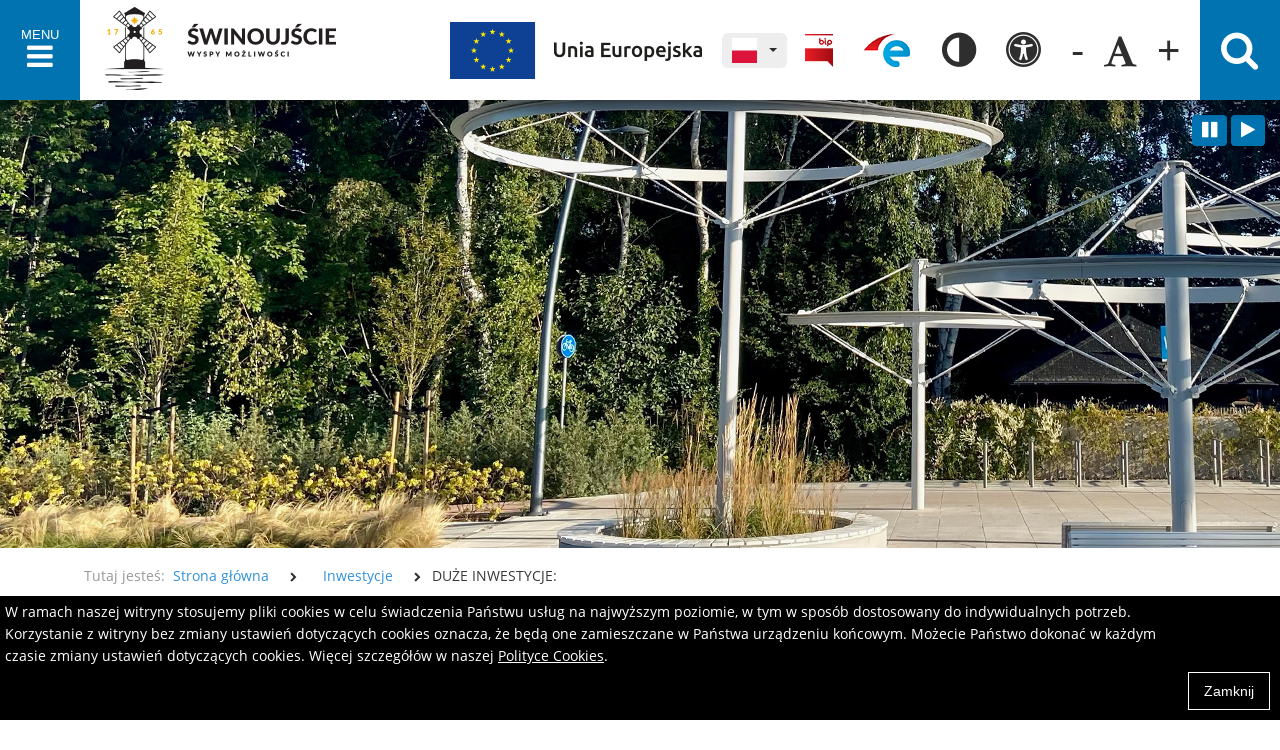

--- FILE ---
content_type: text/html; charset=UTF-8
request_url: https://www.swinoujscie.pl/pl/artykuly/728/duze-inwestycje
body_size: 147260
content:
<!DOCTYPE html>
<!--[if lt IE 7]> <html lang="pl" class="no-js lt-ie10 lt-ie9 lt-ie8 lt-ie7"> <![endif]-->
<!--[if IE 7]> <html lang="pl" class="no-js lt-ie10 lt-ie9 lt-ie8 ie7"> <![endif]-->
<!--[if IE 8]> <html lang="pl" class="no-js lt-ie10 lt-ie9 ie8"> <![endif]-->
<!--[if IE 9]> <html lang="pl" class="no-js lt-ie10 ie9"> <![endif]-->
<!--[if gt IE 9]><!--> <html lang="pl" class="no-js"> <!--<![endif]-->
	<head>
		<meta charset="utf-8"/>
		<title>
							DUŻE INWESTYCJE: - Miasto Świnoujście Internetowy portal informacyjny					</title>
		<meta name="keywords" content="Świnoujście,  noclegi Świnoujście, pokoje gościnne Świnoujście"/>
		<meta name="viewport" content="width=device-width, initial-scale=1">
		<meta name="description" content="DUŻE INWESTYCJE:"/>
		<meta name="robots" content="index,follow,all"/>
		<meta name="googlebot" content="archive"/>
		<meta name="author" content="Logonet Sp. z o.o.; Programmer: Marcin Kowalewski"/>
		<meta name="google-translate-customization" content="9b6a9d0a94c2811-66996823e436df51-g49914d705c58ee93-1d"/>


		
		<!--[if lte IE 9]>
			<script src="/user/scripts/lib/html5shiv-printshiv.js"></script>
		<![endif]-->
		<script src="/user/scripts/lib/modernizr-2.6.2-custom.js"></script>
		
		
					
			<link rel="stylesheet" href="/vendor/fancybox/jquery.fancybox.min.css?v=5" media="all"/>
			<link rel="stylesheet" href="/user/styles/lib/jquery-ui/jquery-ui-1.8.13.custom.css?v=5" media="all"/>
			<link rel="stylesheet" href="/user/styles/lib/owl_carousel/owl.carousel.min.css?v=5" media="all"/>
			<link rel="stylesheet" href="/user/styles/lib/owl_carousel/owl.theme.default.min.css?v=5" media="all"/>
			<link rel="stylesheet" href="/vendor/bootstrap-4.1.3/bootstrap.css?v=5" media="all"/>
			<link rel="stylesheet" href="/vendor/aria-datepicker/datepicker.css?v=5" media="all"/>
			<link rel="stylesheet" href="/user/styles/style.css?v=6" media="all"/>
			<link rel="stylesheet" href="/user/styles/style-normal.css?v=6" media="all"/>
			<link rel="stylesheet" href="/user/styles/style-content.css?v=5" media="all"/>
			<link rel="stylesheet" href="/user/styles/style-m.css?v=7" media="all"/>
			<link rel="stylesheet" href="/user/styles/style-mk.css?v=6" media="all"/>
            
															<link rel="stylesheet" href="https://www.swinoujscie.pl/pl/css/2/get" media="all"/>
									
					<link rel="alternate" href="https://www.swinoujscie.pl/pl/atom" type="application/atom+xml" title="Miasto Świnoujście"/>
			<link rel="alternate" href="https://www.swinoujscie.pl/pl/rss" type="application/rss+xml" title="Miasto Świnoujście"/>

							<link rel="alternate" href="https://www.swinoujscie.pl/pl/atom/53" type="application/atom+xml" title="Atrakcje turystyczne"/>
				<link rel="alternate" href="https://www.swinoujscie.pl/pl/rss/53" type="application/rss+xml" title="Atrakcje turystyczne"/>
							<link rel="alternate" href="https://www.swinoujscie.pl/pl/atom/11" type="application/atom+xml" title="Nasze Miasto"/>
				<link rel="alternate" href="https://www.swinoujscie.pl/pl/rss/11" type="application/rss+xml" title="Nasze Miasto"/>
							<link rel="alternate" href="https://www.swinoujscie.pl/pl/atom/14" type="application/atom+xml" title="Samorząd"/>
				<link rel="alternate" href="https://www.swinoujscie.pl/pl/rss/14" type="application/rss+xml" title="Samorząd"/>
							<link rel="alternate" href="https://www.swinoujscie.pl/pl/atom/625" type="application/atom+xml" title="Inwestycje"/>
				<link rel="alternate" href="https://www.swinoujscie.pl/pl/rss/625" type="application/rss+xml" title="Inwestycje"/>
							<link rel="alternate" href="https://www.swinoujscie.pl/pl/atom/13" type="application/atom+xml" title="Dla Turystów"/>
				<link rel="alternate" href="https://www.swinoujscie.pl/pl/rss/13" type="application/rss+xml" title="Dla Turystów"/>
							<link rel="alternate" href="https://www.swinoujscie.pl/pl/atom/87" type="application/atom+xml" title="Dla Inwestorów"/>
				<link rel="alternate" href="https://www.swinoujscie.pl/pl/rss/87" type="application/rss+xml" title="Dla Inwestorów"/>
							<link rel="alternate" href="https://www.swinoujscie.pl/pl/atom/55" type="application/atom+xml" title="Noclegi"/>
				<link rel="alternate" href="https://www.swinoujscie.pl/pl/rss/55" type="application/rss+xml" title="Noclegi"/>
							<link rel="alternate" href="https://www.swinoujscie.pl/pl/atom/80" type="application/atom+xml" title="Gastronomia"/>
				<link rel="alternate" href="https://www.swinoujscie.pl/pl/rss/80" type="application/rss+xml" title="Gastronomia"/>
							<link rel="alternate" href="https://www.swinoujscie.pl/pl/atom/52" type="application/atom+xml" title="Komunikacja"/>
				<link rel="alternate" href="https://www.swinoujscie.pl/pl/rss/52" type="application/rss+xml" title="Komunikacja"/>
							<link rel="alternate" href="https://www.swinoujscie.pl/pl/atom/112" type="application/atom+xml" title="Pieszo"/>
				<link rel="alternate" href="https://www.swinoujscie.pl/pl/rss/112" type="application/rss+xml" title="Pieszo"/>
							<link rel="alternate" href="https://www.swinoujscie.pl/pl/atom/86" type="application/atom+xml" title="Rowerem"/>
				<link rel="alternate" href="https://www.swinoujscie.pl/pl/rss/86" type="application/rss+xml" title="Rowerem"/>
							<link rel="alternate" href="https://www.swinoujscie.pl/pl/atom/106" type="application/atom+xml" title="Świdny Las"/>
				<link rel="alternate" href="https://www.swinoujscie.pl/pl/rss/106" type="application/rss+xml" title="Świdny Las"/>
					
				
		<!-- Global site tag (gtag.js) - Google Analytics -->
		<script async src="https://www.googletagmanager.com/gtag/js?id=G-321BBX242G"></script>
		<script>
		  window.dataLayer = window.dataLayer || [];
		  function gtag(){dataLayer.push(arguments);}
		  gtag('js', new Date());

		  gtag('config', 'G-321BBX242G');
		</script>
		
		<script src="https://cdnjs.cloudflare.com/polyfill/v3/polyfill.min.js?features=default"></script>

	</head>
	<body  data-localization-lat="53.910740" data-localization-lng="14.249020">
		<div class="body-filter"></div>
				<header>
<!-- skip links -->

		<div id="cookies">
		<p>W ramach naszej witryny stosujemy pliki cookies w celu świadczenia Państwu usług na najwyższym poziomie, w tym w sposób dostosowany do indywidualnych potrzeb. Korzystanie z witryny bez zmiany ustawień dotyczących cookies oznacza, że będą one zamieszczane w Państwa urządzeniu końcowym. Możecie Państwo dokonać w każdym czasie zmiany ustawień dotyczących cookies. Więcej szczegółów w&nbsp;naszej <a href="https://www.swinoujscie.pl/pl/artykul/209/3169/uwaga-ten-serwis-uzywa-cookies-i-podobnych-technologii-kontynuacja-przegladania-naszej-strony-bez-zmiany-ustawien-przegladarki-jest-wyrazeniem-zgody-na-uzycie-tych-plikow">Polityce Cookies</a>.</p>
		<button class="cookies-close" type="button">Zamknij</button>
	</div>
	
	<ul class="header_goto">
		<li class="header_goto_item">
			<a id="go_to_menu" class="header_goto_anchor skip" href="#open">Przejdź do głównego menu</a>
		</li>
		<li class="header_goto_item">
			<a class="header_goto_anchor skip" href="#main-content">Przejdź do treści</a>
		</li>
		<li class="header_goto_item">
			<a class="header_goto_anchor skip js-anchor-goto-search" href="#search-header-keyword">Przejdź do wyszukiwarki</a>
		</li>
		<li class="header_goto_item">
			<a class="header_goto_anchor skip" href="https://www.swinoujscie.pl/pl/sitemap">Przejdź do mapy serwisu</a>
		</li>
	</ul>
	
	
	<div id="menu-main-container" class="container-fluid p-0 menu-main-container">
		<div class="row">
			
		</div>
			<div class="row">
				<div class="col-12 col-lg-4">
					<div class="menu-main">
						<nav class="navbar" aria-label="Menu główne">
							<button class="navbar-toggler" type="button" data-toggle="collapse" data-target="#navbarScroll" aria-controls="navbarScroll" aria-expanded="false" aria-label="Przełącz menu">
								<span>Menu</span><br>
								<span class="navbar-toggler-icon"></span>
							</button>
							<div class="collapse navbar-collapse" id="navbarScroll">
								<ul class="navbar-nav mr-auto mb-2 my-lg-0 navbar-nav-scroll row">
																																							<li class="nav-item nav-links-list col-12 col-md-6 col-lg-4 col-xl-5-1">
												<a class="nav-link nav-link-first"
																											href="https://www.swinoujscie.pl/pl/artykul/37/2/nasze-miasto" target="_top"																									><span class="link-hover-underline">Nasze Miasto</span>
												
												</a>
																									<div class="">
																													<div class="">
																<a class="nav-link nav-link-second"
																																			href="https://www.swinoujscie.pl/pl/artykuly/126/aktualnosci-z-wysp"
																																	><span class="link-hover-underline">Aktualności z wysp</span>
																</a>
															</div>
																													<div class="">
																<a class="nav-link nav-link-second"
																																			href="https://www.swinoujscie.pl/pl/artykul/37/2/o-miescie" target="_top"																																	><span class="link-hover-underline">O mieście</span>
																</a>
															</div>
																													<div class="">
																<a class="nav-link nav-link-second"
																																			href="https://www.swinoujscie.pl/pl/artykul/18/4/wladze-miasta" target="_top"																																	><span class="link-hover-underline">Władze miasta</span>
																</a>
															</div>
																													<div class="">
																<a class="nav-link nav-link-second"
																																			href="https://www.swinoujscie.pl/pl/artykul/39/5/herb-flaga-logo" target="_top"																																	><span class="link-hover-underline">Herb, flaga, logo</span>
																</a>
															</div>
																													<div class="">
																<a class="nav-link nav-link-second"
																																			href="https://www.swinoujscie.pl/pl/artykul/40/74/historia" target="_top"																																	><span class="link-hover-underline">Historia</span>
																</a>
															</div>
																													<div class="">
																<a class="nav-link nav-link-second"
																																			href="https://www.swinoujscie.pl/pl/artykul/41/7/swinoujscie-w-liczbach" target="_top"																																	><span class="link-hover-underline">Świnoujście w liczbach</span>
																</a>
															</div>
																													<div class="">
																<a class="nav-link nav-link-second"
																																			href="https://www.swinoujscie.pl/pl/artykuly/753/srodowisko-zwierzeta-w-miescie"
																																	><span class="link-hover-underline">Środowisko, zwierzęta w mieście</span>
																</a>
															</div>
																													<div class="">
																<a class="nav-link nav-link-second"
																																			href="https://www.swinoujscie.pl/pl/artykuly/831/gospodarka-morska-port-swinoujscie"
																																	><span class="link-hover-underline">Gospodarka morska/Port Świnoujście</span>
																</a>
															</div>
																													<div class="">
																<a class="nav-link nav-link-second"
																																			href="https://www.swinoujscie.pl/pl/artykuly/482/gospodarka-odpadami-czystosc-miasta"
																																	><span class="link-hover-underline">Gospodarka odpadami/Czystość miasta</span>
																</a>
															</div>
																													<div class="">
																<a class="nav-link nav-link-second"
																																			href="https://www.swinoujscie.pl/pl/artykuly/600/uchwala-krajobrazowa"
																																	><span class="link-hover-underline">Uchwała krajobrazowa</span>
																</a>
															</div>
																													<div class="">
																<a class="nav-link nav-link-second"
																																			href="https://www.swinoujscie.pl/pl/artykul/53/18/atrakcje-turystyczne" target="_top"																																	><span class="link-hover-underline">Atrakcje turystyczne</span>
																</a>
															</div>
																													<div class="">
																<a class="nav-link nav-link-second"
																																			href="https://www.swinoujscie.pl/pl/artykul/44/75/blekitna-flaga" target="_top"																																	><span class="link-hover-underline">Błękitna flaga</span>
																</a>
															</div>
																													<div class="">
																<a class="nav-link nav-link-second"
																																			href="http://bip.um.swinoujscie.pl/artykuly/453/strefa-platnego-parkowania" target="_blank" title="Link otwierany w nowym oknie"																																	><span class="link-hover-underline">Strefy płatnego parkowania</span>
																</a>
															</div>
																													<div class="">
																<a class="nav-link nav-link-second"
																																			href="https://www.swinoujscie.pl/pl/artykul/50/10/dojazd-bez-przeprawy" target="_top"																																	><span class="link-hover-underline">Dojazd bez przeprawy</span>
																</a>
															</div>
																													<div class="">
																<a class="nav-link nav-link-second"
																																			href="https://www.swinoujscie.pl/pl/artykul/54/78/znani-zwiazani-z-miastem" target="_top"																																	><span class="link-hover-underline">Znani związani z miastem</span>
																</a>
															</div>
																													<div class="">
																<a class="nav-link nav-link-second"
																																			href="https://www.swinoujscie.pl/pl/artykul/598/11972/rewitalizacja" target="_top"																																	><span class="link-hover-underline">Rewitalizacja</span>
																</a>
															</div>
																													<div class="">
																<a class="nav-link nav-link-second"
																																			href="https://www.swinoujscie.pl/pl/artykul/31/1134/oswiata" target="_top"																																	><span class="link-hover-underline">Oświata</span>
																</a>
															</div>
																													<div class="">
																<a class="nav-link nav-link-second"
																																			href="https://www.swinoujscie.pl/pl/artykul/133/149/kultura" target="_top"																																	><span class="link-hover-underline">Kultura</span>
																</a>
															</div>
																													<div class="">
																<a class="nav-link nav-link-second"
																																			href="https://www.swinoujscie.pl/pl/artykul/131/138/sport" target="_top"																																	><span class="link-hover-underline">Sport</span>
																</a>
															</div>
																													<div class="">
																<a class="nav-link nav-link-second"
																																			href="https://www.swinoujscie.pl/pl/artykul/52/1027/komunikacja" target="_top"																																	><span class="link-hover-underline">Komunikacja</span>
																</a>
															</div>
																													<div class="">
																<a class="nav-link nav-link-second"
																																			href="http://bip.um.swinoujscie.pl/artykuly/1183/cmentarze-komunalne" target="_blank" title="Link otwierany w nowym oknie"																																	><span class="link-hover-underline">Cmentarze</span>
																</a>
															</div>
																													<div class="">
																<a class="nav-link nav-link-second"
																																			href="https://www.swinoujscie.pl/pl/artykuly/547/targowisko-miejskie"
																																	><span class="link-hover-underline">Targowisko miejskie</span>
																</a>
															</div>
																													<div class="">
																<a class="nav-link nav-link-second"
																																			href="https://www.swinoujscie.pl/pl/artykuly/680/turystyka"
																																	><span class="link-hover-underline">Turystyka</span>
																</a>
															</div>
																											</div>
																							</li>
																					<li class="nav-item nav-links-list col-12 col-md-6 col-lg-4 col-xl-5-1">
												<a class="nav-link nav-link-first"
																											href="https://www.swinoujscie.pl/pl/artykul/14/3/samorzad" target="_top"																									><span class="link-hover-underline">Samorząd</span>
												
												</a>
																									<div class="">
																													<div class="">
																<a class="nav-link nav-link-second"
																																			href="https://bip.um.swinoujscie.pl/artykuly/106/sklad-rady" target="_blank" title="Link otwierany w nowym oknie"																																	><span class="link-hover-underline">Rada Miasta</span>
																</a>
															</div>
																													<div class="">
																<a class="nav-link nav-link-second"
																																			href="http://bip.um.swinoujscie.pl/artykul/169/1124/prezydent-miasta-swinoujscia" target="_blank" title="Link otwierany w nowym oknie"																																	><span class="link-hover-underline">Prezydent Miasta</span>
																</a>
															</div>
																													<div class="">
																<a class="nav-link nav-link-second"
																																			href="http://bip.um.swinoujscie.pl/artykul/270/1207/i-zastepca-prezydenta-miasta" target="_blank" title="Link otwierany w nowym oknie"																																	><span class="link-hover-underline">I Zastępca Prezydenta</span>
																</a>
															</div>
																													<div class="">
																<a class="nav-link nav-link-second"
																																			href="http://bip.um.swinoujscie.pl/artykul/266/1206/ii-zastepca-prezydenta-miasta" target="_blank" title="Link otwierany w nowym oknie"																																	><span class="link-hover-underline">II Zastępca Prezydenta </span>
																</a>
															</div>
																													<div class="">
																<a class="nav-link nav-link-second"
																																			href="http://bip.um.swinoujscie.pl/artykul/215/1163/sekretarz-miasta" target="_blank" title="Link otwierany w nowym oknie"																																	><span class="link-hover-underline">Sekretarz Miasta  </span>
																</a>
															</div>
																													<div class="">
																<a class="nav-link nav-link-second"
																																			href="http://bip.um.swinoujscie.pl/artykul/274/1208/skarbnik-miasta" target="_blank" title="Link otwierany w nowym oknie"																																	><span class="link-hover-underline">Skarbnik Miasta</span>
																</a>
															</div>
																													<div class="">
																<a class="nav-link nav-link-second"
																																			href="https://bip.um.swinoujscie.pl/artykul/9/5/godziny-pracy" target="_blank" title="Link otwierany w nowym oknie"																																	><span class="link-hover-underline">Urząd Miasta</span>
																</a>
															</div>
																													<div class="">
																<a class="nav-link nav-link-second"
																																			href="http://bip.um.swinoujscie.pl/artykul/219/1164/druk-oswiadczenia-do-pobrania" target="_blank" title="Link otwierany w nowym oknie"																																	><span class="link-hover-underline">Oświadczenia majątkowe</span>
																</a>
															</div>
																													<div class="">
																<a class="nav-link nav-link-second"
																																			href="https://www.swinoujscie.pl/pl/artykul/25/22/honorowe-obywatelstwo" target="_top"																																	><span class="link-hover-underline">Honorowe obywatelstwo</span>
																</a>
															</div>
																													<div class="">
																<a class="nav-link nav-link-second"
																																			href="https://www.swinoujscie.pl/pl/artykul/26/26/medale-miasta-swinoujscie" target="_top"																																	><span class="link-hover-underline">Medale Miasta Świnoujście</span>
																</a>
															</div>
																													<div class="">
																<a class="nav-link nav-link-second"
																																			href="https://www.swinoujscie.pl/pl/artykul/27/7674/tryton-nagrody-prezydenta" target="_top"																																	><span class="link-hover-underline">Tryton - Nagrody Prezydenta</span>
																</a>
															</div>
																													<div class="">
																<a class="nav-link nav-link-second"
																																			href="http://bip.um.swinoujscie.pl/artykuly/581/jednostki-organizacyjne" target="_top"																																	><span class="link-hover-underline">Miejskie jednostki</span>
																</a>
															</div>
																													<div class="">
																<a class="nav-link nav-link-second"
																																			href="https://www.swinoujscie.pl/pl/artykuly/852/kryzys-zdrowia-psychicznego-oferta-pomocy-dla-dzieci-i-mlodziezy"
																																	><span class="link-hover-underline">Kryzys zdrowia psychicznego - oferta  pomocy  dla dzieci i młodzieży</span>
																</a>
															</div>
																													<div class="">
																<a class="nav-link nav-link-second"
																																			href="https://www.swinoujscie.pl/pl/artykuly/477/przeciwdzialanie-przemocy-domowej"
																																	><span class="link-hover-underline">Przeciwdziałanie przemocy domowej</span>
																</a>
															</div>
																													<div class="">
																<a class="nav-link nav-link-second"
																																			href="http://www.mopr.swinoujscie.pl/" target="_blank" title="Link otwierany w nowym oknie"																																	><span class="link-hover-underline">Pomoc społeczna</span>
																</a>
															</div>
																													<div class="">
																<a class="nav-link nav-link-second"
																																			href="https://www.swinoujscie.pl/pl/artykul/24/21/programy-profilaktyczne" target="_top"																																	><span class="link-hover-underline">Programy profilaktyczne</span>
																</a>
															</div>
																													<div class="">
																<a class="nav-link nav-link-second"
																																			href="http://bip.um.swinoujscie.pl/artykuly/1166/stowarzyszenie-gmin-polskich-euroregionu-pomerania" target="_blank" title="Link otwierany w nowym oknie"																																	><span class="link-hover-underline">Związki i stowarzyszenia</span>
																</a>
															</div>
																													<div class="">
																<a class="nav-link nav-link-second"
																																			href="https://www.swinoujscie.pl/pl/artykul/28/1158/wspolpraca-zagraniczna" target="_top"																																	><span class="link-hover-underline">Współpraca zagraniczna</span>
																</a>
															</div>
																													<div class="">
																<a class="nav-link nav-link-second"
																																			href="https://www.swinoujscie.pl/pl/artykul/157/347/fundusze" target="_top"																																	><span class="link-hover-underline">Fundusze</span>
																</a>
															</div>
																											</div>
																							</li>
																					<li class="nav-item nav-links-list col-12 col-md-6 col-lg-4 col-xl-5-1">
												<a class="nav-link nav-link-first"
																											href="https://www.swinoujscie.pl/pl/categories/625"
																									><span class="link-hover-underline">Inwestycje</span>
												
												</a>
																									<div class="">
																													<div class="">
																<a class="nav-link nav-link-second"
																																			href="https://www.swinoujscie.pl/pl/artykuly/728/duze-inwestycje"
																																	><span class="link-hover-underline">DUŻE INWESTYCJE:</span>
																</a>
															</div>
																													<div class="">
																<a class="nav-link nav-link-second"
																																			href="https://www.swinoujscie.pl/pl/artykuly/661/sprawny-i-przyjazny-srodowisku-dostep-do-infrastruktury-portu-w-swinoujsciu-etap-i"
																																	><span class="link-hover-underline">Sprawny i przyjazny środowisku dostęp do infrastruktury portu w Świnoujściu – etap I</span>
																</a>
															</div>
																													<div class="">
																<a class="nav-link nav-link-second"
																																			href="https://www.swinoujscie.pl/pl/artykuly/808/lesna-promenada"
																																	><span class="link-hover-underline">Leśna promenada</span>
																</a>
															</div>
																													<div class="">
																<a class="nav-link nav-link-second"
																																			href="https://www.swinoujscie.pl/pl/artykuly/730/przebudowa-drog-na-uznamskiej-czesci-swinoujscia"
																																	><span class="link-hover-underline">PRZEBUDOWA DRÓG NA UZNAMSKIEJ CZĘŚCI ŚWINOUJŚCIA: </span>
																</a>
															</div>
																													<div class="">
																<a class="nav-link nav-link-second"
																																			href="https://www.swinoujscie.pl/pl/artykuly/662/modernizacja-i-rozbudowa-ulicy-sienkiewicza"
																																	><span class="link-hover-underline">Modernizacja i rozbudowa ulicy Sienkiewicza</span>
																</a>
															</div>
																													<div class="">
																<a class="nav-link nav-link-second"
																																			href="https://www.swinoujscie.pl/pl/artykuly/834/budowa-ulicy-nowojachtowej"
																																	><span class="link-hover-underline">Budowa ulicy Nowojachtowej</span>
																</a>
															</div>
																													<div class="">
																<a class="nav-link nav-link-second"
																																			href="https://www.swinoujscie.pl/pl/artykuly/731/przebudowa-drog-na-prawobrzezu"
																																	><span class="link-hover-underline">PRZEBUDOWA DRÓG NA PRAWOBRZEŻU:</span>
																</a>
															</div>
																													<div class="">
																<a class="nav-link nav-link-second"
																																			href="https://www.swinoujscie.pl/pl/artykuly/820/przebudowa-ulic-barlickiego-i-ludzi-morza"
																																	><span class="link-hover-underline">Przebudowa ulic Barlickiego i Ludzi Morza</span>
																</a>
															</div>
																													<div class="">
																<a class="nav-link nav-link-second"
																																			href="https://www.swinoujscie.pl/pl/artykuly/838/remont-ulicy-mostowej"
																																	><span class="link-hover-underline">Remont ulicy Mostowej</span>
																</a>
															</div>
																													<div class="">
																<a class="nav-link nav-link-second"
																																			href="https://www.swinoujscie.pl/pl/artykuly/736/modernizacja-szkol-przedszkoli-i-innych-obiektow-uzytecznosci-publicznej"
																																	><span class="link-hover-underline">MODERNIZACJA SZKÓŁ, PRZEDSZKOLI I INNYCH OBIEKTÓW UŻYTECZNOŚCI PUBLICZNEJ</span>
																</a>
															</div>
																													<div class="">
																<a class="nav-link nav-link-second"
																																			href="https://www.swinoujscie.pl/pl/artykuly/791/modernizacja-energetyczna-obiektu-uzytecznosci-publicznej-urzad-miasta-w-swinoujsciu"
																																	><span class="link-hover-underline">Modernizacja energetyczna obiektu użyteczności publicznej – Urząd Miasta w Świnoujściu</span>
																</a>
															</div>
																													<div class="">
																<a class="nav-link nav-link-second"
																																			href="https://www.swinoujscie.pl/pl/artykuly/756/parkingi-w-miescie"
																																	><span class="link-hover-underline">PARKINGI W MIEŚCIE</span>
																</a>
															</div>
																													<div class="">
																<a class="nav-link nav-link-second"
																																			href="https://www.swinoujscie.pl/pl/artykuly/760/parking-miedzy-ulicami-armii-krajowej-monte-cassino-i-boleslawa-chrobrego-ok-114-mp"
																																	><span class="link-hover-underline">Parking między ulicami: Armii Krajowej, Monte Cassino  i Bolesława Chrobrego ok. 114 mp</span>
																</a>
															</div>
																													<div class="">
																<a class="nav-link nav-link-second"
																																			href="https://www.swinoujscie.pl/pl/artykuly/762/parking-wielopoziomowy-przy-ulicy-kollataja-ok-320-mp"
																																	><span class="link-hover-underline">Parking wielopoziomowy przy ulicy Kołłątaja ok. 320 mp</span>
																</a>
															</div>
																													<div class="">
																<a class="nav-link nav-link-second"
																																			href="https://www.swinoujscie.pl/pl/artykuly/763/parking-wielopoziomowy-w-kwartale-miedzy-ulicami-pilsudskiego-holdu-pruskiego-wyszynskiego-piastowskiej-ok-100-180-mp"
																																	><span class="link-hover-underline">Parking wielopoziomowy w kwartale między ulicami: Piłsudskiego, Hołdu Pruskiego, Wyszyńskiego, Piastowskiej ok. 100 - 180 mp </span>
																</a>
															</div>
																													<div class="">
																<a class="nav-link nav-link-second"
																																			href="https://www.swinoujscie.pl/pl/artykuly/764/parking-przy-zbiegu-ulic-rybaki-wybrzeze-wladyslawa-iv-ok-300-mp"
																																	><span class="link-hover-underline">Parking przy zbiegu ulic Rybaki, Wybrzeże Władysława IV  ok. 300 mp</span>
																</a>
															</div>
																													<div class="">
																<a class="nav-link nav-link-second"
																																			href="https://www.swinoujscie.pl/pl/artykuly/765/parking-przy-zbiegu-ulic-uzdrowiskowej-i-zdrojowej-mp-250-500"
																																	><span class="link-hover-underline">Parking przy zbiegu ulic Uzdrowiskowej i Zdrojowej mp. 250-500</span>
																</a>
															</div>
																													<div class="">
																<a class="nav-link nav-link-second"
																																			href="https://www.swinoujscie.pl/pl/artykuly/766/parking-wielopoziomowy-przy-ulicy-uzdrowiskowej-mp-300-350"
																																	><span class="link-hover-underline">Parking wielopoziomowy przy ulicy Uzdrowiskowej mp. 300-350</span>
																</a>
															</div>
																													<div class="">
																<a class="nav-link nav-link-second"
																																			href="https://www.swinoujscie.pl/pl/artykuly/734/zarzadzanie-ruchem-w-miescie"
																																	><span class="link-hover-underline">ZARZĄDZANIE RUCHEM W MIEŚCIE:</span>
																</a>
															</div>
																													<div class="">
																<a class="nav-link nav-link-second"
																																			href="https://www.swinoujscie.pl/pl/artykuly/817/koncepcja-zarzadzania-ruchem-w-miescie"
																																	><span class="link-hover-underline">Koncepcja Zarządzania Ruchem w Mieście</span>
																</a>
															</div>
																													<div class="">
																<a class="nav-link nav-link-second"
																																			href="https://www.swinoujscie.pl/pl/artykuly/816/system-its-inteligentny-system-transportowy"
																																	><span class="link-hover-underline">System ITS - Inteligentny System Transportowy</span>
																</a>
															</div>
																													<div class="">
																<a class="nav-link nav-link-second"
																																			href="https://www.swinoujscie.pl/pl/artykuly/655/budowa-przejsc-podziemnych-pod-linia-kolejowa-401-oraz-pod-linia-kolejowa-996-w-swinoujsciu-lunowie-wraz-z-ciagiem-pieszo-rowerowym"
																																	><span class="link-hover-underline">Budowa przejść podziemnych pod linią kolejową 401 oraz pod linią kolejową 996 w Świnoujściu – Łunowie wraz z ciągiem pieszo-rowerowym </span>
																</a>
															</div>
																													<div class="">
																<a class="nav-link nav-link-second"
																																			href="https://www.swinoujscie.pl/pl/artykuly/735/budzet-obywatelski"
																																	><span class="link-hover-underline">BUDŻET OBYWATELSKI:</span>
																</a>
															</div>
																													<div class="">
																<a class="nav-link nav-link-second"
																																			href="https://www.swinoujscie.pl/pl/artykuly/842/psiarena-wyposazenie-wybiegu-dla-psow"
																																	><span class="link-hover-underline">PSIARENA wyposażenie wybiegu dla psów</span>
																</a>
															</div>
																													<div class="">
																<a class="nav-link nav-link-second"
																																			href="https://www.swinoujscie.pl/pl/artykuly/829/montaz-urzadzen-na-wybiegu-dla-psow-w-parku-zdrojowym"
																																	><span class="link-hover-underline">Montaż urządzeń na wybiegu dla psów w Parku Zdrojowym</span>
																</a>
															</div>
																													<div class="">
																<a class="nav-link nav-link-second"
																																			href="https://www.swinoujscie.pl/pl/artykuly/737/pozostale-inwestycje"
																																	><span class="link-hover-underline">POZOSTAŁE INWESTYCJE:</span>
																</a>
															</div>
																													<div class="">
																<a class="nav-link nav-link-second"
																																			href="https://www.swinoujscie.pl/pl/artykuly/827/budowa-kolejnego-kolumbarium"
																																	><span class="link-hover-underline">Budowa kolejnego kolumbarium</span>
																</a>
															</div>
																													<div class="">
																<a class="nav-link nav-link-second"
																																			href="https://www.swinoujscie.pl/pl/artykuly/810/rozbudowa-szpitala-miejskiego"
																																	><span class="link-hover-underline">Rozbudowa szpitala miejskiego</span>
																</a>
															</div>
																													<div class="">
																<a class="nav-link nav-link-second"
																																			href="https://www.swinoujscie.pl/pl/artykuly/807/gorka-rekreacyjno-wypoczynkowa"
																																	><span class="link-hover-underline">Górka rekreacyjno-wypoczynkowa</span>
																</a>
															</div>
																													<div class="">
																<a class="nav-link nav-link-second"
																																			href="https://www.swinoujscie.pl/pl/artykuly/740/inwestycje-mieszkaniowe-miasto-tbs-lokum"
																																	><span class="link-hover-underline">INWESTYCJE MIESZKANIOWE - MIASTO/ TBS LOKUM</span>
																</a>
															</div>
																													<div class="">
																<a class="nav-link nav-link-second"
																																			href="https://www.swinoujscie.pl/pl/artykuly/819/budowa-budynkow-mieszkalnych-przy-ulicy-ludzi-morza"
																																	><span class="link-hover-underline">Budowa budynków mieszkalnych przy ulicy Ludzi Morza </span>
																</a>
															</div>
																													<div class="">
																<a class="nav-link nav-link-second"
																																			href="https://www.swinoujscie.pl/pl/artykuly/845/budowa-mieszkan-czynszowych-przy-ulicy-okolnej"
																																	><span class="link-hover-underline">Budowa mieszkań czynszowych przy ulicy Okólnej</span>
																</a>
															</div>
																													<div class="">
																<a class="nav-link nav-link-second"
																																			href="https://www.swinoujscie.pl/pl/artykuly/836/przebudowa-lokali-socjalnych-przy-ulicy-modrzejewskiej-20"
																																	><span class="link-hover-underline">Przebudowa lokali socjalnych przy ulicy Modrzejewskiej 20</span>
																</a>
															</div>
																													<div class="">
																<a class="nav-link nav-link-second"
																																			href="https://www.swinoujscie.pl/pl/artykuly/738/inwestycje-zakladu-wodociagow-i-kanalizacji"
																																	><span class="link-hover-underline">INWESTYCJE  ZAKŁADU WODOCIĄGÓW I KANALIZACJI </span>
																</a>
															</div>
																													<div class="">
																<a class="nav-link nav-link-second"
																																			href="https://www.swinoujscie.pl/pl/artykuly/646/nowe-ujecie-wody-pitnej-na-potrzeby-miasta-swinoujscie"
																																	><span class="link-hover-underline">Nowe ujęcie wody pitnej  na potrzeby miasta Świnoujście</span>
																</a>
															</div>
																													<div class="">
																<a class="nav-link nav-link-second"
																																			href="https://www.swinoujscie.pl/pl/artykuly/727/inwestycje-zakonczone-w-2023-2022-2021-2020-i-2019"
																																	><span class="link-hover-underline">INWESTYCJE ZAKOŃCZONE W 2023, 2022, 2021, 2020 i 2019:</span>
																</a>
															</div>
																													<div class="">
																<a class="nav-link nav-link-second"
																																			href="https://www.swinoujscie.pl/pl/artykuly/628/usprawnienie-polaczenia-komunikacyjnego-pomiedzy-wyspami-uznam-i-wolin-w-swinoujsciu-budowa-tunelu-pod-swina"
																																	><span class="link-hover-underline">Usprawnienie połączenia komunikacyjnego pomiędzy  wyspami Uznam i Wolin w Świnoujściu  - budowa tunelu pod Świną</span>
																</a>
															</div>
																													<div class="">
																<a class="nav-link nav-link-second"
																																			href="https://www.swinoujscie.pl/pl/artykuly/825/modernizacja-placu-zabaw-przy-szkole-podstawowej-nr-4"
																																	><span class="link-hover-underline">Modernizacja placu zabaw przy Szkole Podstawowej nr 4. </span>
																</a>
															</div>
																													<div class="">
																<a class="nav-link nav-link-second"
																																			href="https://www.swinoujscie.pl/pl/artykuly/821/modernizacja-w-cezit-kontynuacja-termomodernizacji"
																																	><span class="link-hover-underline">Modernizacja w CEZiT (kontynuacja termomodernizacji). </span>
																</a>
															</div>
																													<div class="">
																<a class="nav-link nav-link-second"
																																			href="https://www.swinoujscie.pl/pl/artykuly/830/budowa-oddzialu-przedszkolnego-w-budynku-szkoly-podstawowej-nr-6-przy-ulicy-kosciuszki"
																																	><span class="link-hover-underline">Budowa oddziału przedszkolnego w budynku Szkoły Podstawowej nr 6 przy ulicy Kościuszki</span>
																</a>
															</div>
																													<div class="">
																<a class="nav-link nav-link-second"
																																			href="https://www.swinoujscie.pl/pl/artykuly/828/budowa-odcinkowego-pomiaru-predkosci-w-tunelu-pod-swina"
																																	><span class="link-hover-underline">Budowa odcinkowego pomiaru prędkości w tunelu pod Świną</span>
																</a>
															</div>
																													<div class="">
																<a class="nav-link nav-link-second"
																																			href="https://www.swinoujscie.pl/pl/artykuly/653/wezel-przesiadkowy-kolejowo-promowo-autobusowy"
																																	><span class="link-hover-underline">Węzeł przesiadkowy kolejowo-promowo-autobusowy</span>
																</a>
															</div>
																													<div class="">
																<a class="nav-link nav-link-second"
																																			href="https://www.swinoujscie.pl/pl/artykuly/818/przebudowa-lacznika-ulic-witosa-kosciuszki"
																																	><span class="link-hover-underline">Przebudowa łącznika ulic Witosa - Kościuszki</span>
																</a>
															</div>
																													<div class="">
																<a class="nav-link nav-link-second"
																																			href="https://www.swinoujscie.pl/pl/artykuly/826/-przystan-wyspiarzy-w-szkole-podstawowej-nr-1"
																																	><span class="link-hover-underline">&quot;Przystań Wyspiarzy&quot; w Szkole Podstawowej nr 1</span>
																</a>
															</div>
																													<div class="">
																<a class="nav-link nav-link-second"
																																			href="https://www.swinoujscie.pl/pl/artykuly/813/budowa-parkingu-przy-ulicy-baltyckiej"
																																	><span class="link-hover-underline">Budowa parkingu przy ulicy Bałtyckiej</span>
																</a>
															</div>
																													<div class="">
																<a class="nav-link nav-link-second"
																																			href="https://www.swinoujscie.pl/pl/artykuly/630/centrum-uslug-mulnik"
																																	><span class="link-hover-underline">Centrum Usług „Mulnik”</span>
																</a>
															</div>
																													<div class="">
																<a class="nav-link nav-link-second"
																																			href="https://www.swinoujscie.pl/pl/artykuly/761/parking-przy-ulicy-barlickiego-128-mp-zakonczone"
																																	><span class="link-hover-underline">Parking przy ulicy Barlickiego 128 mp. (zakończone)</span>
																</a>
															</div>
																													<div class="">
																<a class="nav-link nav-link-second"
																																			href="https://www.swinoujscie.pl/pl/artykuly/711/przebudowa-ulicy-gradowej"
																																	><span class="link-hover-underline">Przebudowa ulicy Gradowej</span>
																</a>
															</div>
																													<div class="">
																<a class="nav-link nav-link-second"
																																			href="https://www.swinoujscie.pl/pl/artykuly/658/przebudowa-ulicy-grunwaldzkiej"
																																	><span class="link-hover-underline">Przebudowa ulicy Grunwaldzkiej</span>
																</a>
															</div>
																													<div class="">
																<a class="nav-link nav-link-second"
																																			href="https://www.swinoujscie.pl/pl/artykuly/689/przebudowa-ulicy-1-maja-w-karsiborze-wraz-z-budowa-ciagu-pieszo-rowerowego"
																																	><span class="link-hover-underline">Przebudowa ulicy 1 Maja w Karsiborze wraz z budową ciągu pieszo - rowerowego </span>
																</a>
															</div>
																													<div class="">
																<a class="nav-link nav-link-second"
																																			href="https://www.swinoujscie.pl/pl/artykuly/750/modernizacja-przystani-rybackiej-w-swinoujsciu-karsiborze-w-celu-poprawy-bezpieczenstwa-rybakow"
																																	><span class="link-hover-underline">Modernizacja przystani rybackiej w Świnoujściu-Karsiborze w celu poprawy bezpieczeństwa rybaków. </span>
																</a>
															</div>
																													<div class="">
																<a class="nav-link nav-link-second"
																																			href="https://www.swinoujscie.pl/pl/artykuly/775/budowa-placu-zabaw-w-zespole-szkolno-przedszkolnym-przytor"
																																	><span class="link-hover-underline">Budowa placu zabaw w Zespole Szkolno-Przedszkolnym Przytór</span>
																</a>
															</div>
																													<div class="">
																<a class="nav-link nav-link-second"
																																			href="https://www.swinoujscie.pl/pl/artykuly/809/rozbudowa-cmentarza-nowe-kolumbarium"
																																	><span class="link-hover-underline">Rozbudowa cmentarza/ nowe kolumbarium</span>
																</a>
															</div>
																													<div class="">
																<a class="nav-link nav-link-second"
																																			href="https://www.swinoujscie.pl/pl/artykuly/772/budowa-drogi-rowerowej-wzdluz-ulicy-jachtowej"
																																	><span class="link-hover-underline">Budowa drogi rowerowej wzdłuż ulicy Jachtowej</span>
																</a>
															</div>
																													<div class="">
																<a class="nav-link nav-link-second"
																																			href="https://www.swinoujscie.pl/pl/artykuly/781/szkola-podstawowa-nr-2"
																																	><span class="link-hover-underline">Szkoła Podstawowa nr 2</span>
																</a>
															</div>
																													<div class="">
																<a class="nav-link nav-link-second"
																																			href="https://www.swinoujscie.pl/pl/artykuly/768/przedszkole-miejskie-nr-9-przy-ulicy-sosnowej-ii-etap-plac-zabaw"
																																	><span class="link-hover-underline">Przedszkole Miejskie nr 9 przy ulicy Sosnowej (II etap, plac zabaw)</span>
																</a>
															</div>
																													<div class="">
																<a class="nav-link nav-link-second"
																																			href="https://www.swinoujscie.pl/pl/artykuly/754/termomodernizacja-przychodni-przy-ulicy-dabrowskiego-4"
																																	><span class="link-hover-underline">Termomodernizacja przychodni przy ulicy Dąbrowskiego 4</span>
																</a>
															</div>
																													<div class="">
																<a class="nav-link nav-link-second"
																																			href="https://www.swinoujscie.pl/pl/artykuly/657/wybieg-dla-psow-w-parku-zdrojowym-zakonczone"
																																	><span class="link-hover-underline">Wybieg dla psów w Parku Zdrojowym (zakończone)</span>
																</a>
															</div>
																													<div class="">
																<a class="nav-link nav-link-second"
																																			href="https://www.swinoujscie.pl/pl/artykuly/629/budowa-obwodnicy-wschodniej-laczacej-tereny-portowe-na-wyspie-uznam-z-droga-krajowa-nr-93-zakonczone"
																																	><span class="link-hover-underline">Budowa obwodnicy wschodniej łączącej tereny portowe na wyspie Uznam z drogą krajową nr 93 (zakończone)</span>
																</a>
															</div>
																													<div class="">
																<a class="nav-link nav-link-second"
																																			href="https://www.swinoujscie.pl/pl/artykuly/642/budowa-placu-piknikowego-w-karsiborze-zakonczone"
																																	><span class="link-hover-underline">Budowa placu piknikowego w Karsiborze. Zakończone.</span>
																</a>
															</div>
																													<div class="">
																<a class="nav-link nav-link-second"
																																			href="https://www.swinoujscie.pl/pl/artykuly/690/rewitalizacja-parku-zdrojowego-kwartal-pomiedzy-ulicami-chrobrego-i-krzywoustego"
																																	><span class="link-hover-underline">Rewitalizacja Parku Zdrojowego (kwartał pomiędzy ulicami Chrobrego i Krzywoustego)</span>
																</a>
															</div>
																													<div class="">
																<a class="nav-link nav-link-second"
																																			href="https://www.swinoujscie.pl/pl/artykuly/769/remont-internatu-przy-specjalnym-osrodku-szkolno-wychowawczym"
																																	><span class="link-hover-underline">Remont internatu przy Specjalnym Ośrodku Szkolno - Wychowawczym</span>
																</a>
															</div>
																													<div class="">
																<a class="nav-link nav-link-second"
																																			href="https://www.swinoujscie.pl/pl/artykuly/787/przedszkole-miejskiej-nr-3"
																																	><span class="link-hover-underline">Przedszkole Miejskiej nr 3</span>
																</a>
															</div>
																													<div class="">
																<a class="nav-link nav-link-second"
																																			href="https://www.swinoujscie.pl/pl/artykuly/784/szkola-podstawowa-nr-6"
																																	><span class="link-hover-underline">Szkoła Podstawowa nr 6</span>
																</a>
															</div>
																													<div class="">
																<a class="nav-link nav-link-second"
																																			href="https://www.swinoujscie.pl/pl/artykuly/640/budowa-zakladu-opieki-dlugoterminowej"
																																	><span class="link-hover-underline">Budowa Zakładu Opieki Długoterminowej</span>
																</a>
															</div>
																													<div class="">
																<a class="nav-link nav-link-second"
																																			href="https://www.swinoujscie.pl/pl/artykuly/705/budowa-drogi-rowerowej-wzdluz-ulicy-barlickiego"
																																	><span class="link-hover-underline">Budowa drogi rowerowej wzdłuż ulicy Barlickiego</span>
																</a>
															</div>
																													<div class="">
																<a class="nav-link nav-link-second"
																																			href="https://www.swinoujscie.pl/pl/artykuly/758/termomodernizacja-budynku-szkoly-podstawowej-nr-1-przy-ulicy-narutowicza-10"
																																	><span class="link-hover-underline">Termomodernizacja budynku Szkoły Podstawowej nr 1 przy ulicy  Narutowicza 10 </span>
																</a>
															</div>
																													<div class="">
																<a class="nav-link nav-link-second"
																																			href="https://www.swinoujscie.pl/pl/artykuly/634/budowa-uznam-areny-i-rozbudowa-szkoly-cezit-przy-ulicy-gdynskiej"
																																	><span class="link-hover-underline">Budowa Uznam Areny i rozbudowa szkoły CEZiT przy ulicy Gdyńskiej</span>
																</a>
															</div>
																													<div class="">
																<a class="nav-link nav-link-second"
																																			href="https://www.swinoujscie.pl/pl/artykuly/667/przebudowa-ulicy-trentowskiego"
																																	><span class="link-hover-underline">Przebudowa ulicy Trentowskiego </span>
																</a>
															</div>
																													<div class="">
																<a class="nav-link nav-link-second"
																																			href="https://www.swinoujscie.pl/pl/artykuly/715/budowa-scianki-wspinaczkowej-w-uznam-arena"
																																	><span class="link-hover-underline">Budowa ścianki wspinaczkowej w Uznam Arena</span>
																</a>
															</div>
																													<div class="">
																<a class="nav-link nav-link-second"
																																			href="https://www.swinoujscie.pl/pl/artykuly/748/przebudowa-ulic-turkusowa-szmaragdowa-sucha-zakonczona"
																																	><span class="link-hover-underline">Przebudowa ulic Turkusowa, Szmaragdowa, Sucha (zakończona)</span>
																</a>
															</div>
																													<div class="">
																<a class="nav-link nav-link-second"
																																			href="https://www.swinoujscie.pl/pl/artykuly/749/droga-wewnetrzna-na-warszowie-zakonczone"
																																	><span class="link-hover-underline">Droga wewnętrzna na Warszowie (zakończone)</span>
																</a>
															</div>
																													<div class="">
																<a class="nav-link nav-link-second"
																																			href="https://www.swinoujscie.pl/pl/artykuly/742/remont-ulicy-batalionow-chlopskich"
																																	><span class="link-hover-underline">Remont ulicy Batalionów Chłopskich</span>
																</a>
															</div>
																													<div class="">
																<a class="nav-link nav-link-second"
																																			href="https://www.swinoujscie.pl/pl/artykuly/712/budowa-wejscia-na-plaze-na-przedluzeniu-ulicy-zdrojowej-zakonczona"
																																	><span class="link-hover-underline">Budowa wejścia na plażę na przedłużeniu ulicy Zdrojowej (zakończona)</span>
																</a>
															</div>
																													<div class="">
																<a class="nav-link nav-link-second"
																																			href="https://www.swinoujscie.pl/pl/artykuly/743/przebudowa-ulicy-roosevelta"
																																	><span class="link-hover-underline">Przebudowa ulicy Roosevelta </span>
																</a>
															</div>
																													<div class="">
																<a class="nav-link nav-link-second"
																																			href="https://www.swinoujscie.pl/pl/artykuly/702/budowa-mini-parku-i-pumptracka-na-warszowie-zakonczone"
																																	><span class="link-hover-underline">Budowa Mini Parku i pumptracka na Warszowie (zakończone)</span>
																</a>
															</div>
																													<div class="">
																<a class="nav-link nav-link-second"
																																			href="https://www.swinoujscie.pl/pl/artykuly/744/przebudowa-ulic-trzcinowa-warzywna-wierzbowa-lacznika-pomiedzy-ulicami-i-armii-wojska-polskiego-a-miodowa-zakonczone"
																																	><span class="link-hover-underline">Przebudowa ulic Trzcinowa, Warzywna, Wierzbowa, łącznika pomiędzy ulicami I Armii Wojska Polskiego a Miodową (zakończone)</span>
																</a>
															</div>
																													<div class="">
																<a class="nav-link nav-link-second"
																																			href="https://www.swinoujscie.pl/pl/artykuly/733/przebudowa-drog-w-dzielnicy-warszow-ognica-przytor"
																																	><span class="link-hover-underline">PRZEBUDOWA DRÓG W DZIELNICY WARSZÓW, OGNICA, PRZYTÓR</span>
																</a>
															</div>
																													<div class="">
																<a class="nav-link nav-link-second"
																																			href="https://www.swinoujscie.pl/pl/artykuly/666/przebudowa-drog-na-karsiborze-przytorze-i-warszowie"
																																	><span class="link-hover-underline">Przebudowa dróg na Karsiborze, Przytorze i Warszowie</span>
																</a>
															</div>
																													<div class="">
																<a class="nav-link nav-link-second"
																																			href="https://www.swinoujscie.pl/pl/artykuly/707/przebudowa-ulicy-modrzejewskiej"
																																	><span class="link-hover-underline">Przebudowa ulicy Modrzejewskiej</span>
																</a>
															</div>
																													<div class="">
																<a class="nav-link nav-link-second"
																																			href="https://www.swinoujscie.pl/pl/artykuly/751/budowa-budynku-mieszkalnego-wielorodzinnego-czynszowego-przy-ulicy-steyera-zakonczone"
																																	><span class="link-hover-underline">Budowa budynku mieszkalnego wielorodzinnego czynszowego przy ulicy Steyera (zakończone)</span>
																</a>
															</div>
																													<div class="">
																<a class="nav-link nav-link-second"
																																			href="https://www.swinoujscie.pl/pl/artykuly/645/budowa-budynku-mieszkalnego-wielorodzinnego-komunalnego-przy-ulicy-steyera-zakonczona"
																																	><span class="link-hover-underline">Budowa budynku mieszkalnego wielorodzinnego komunalnego przy ulicy Steyera (zakończona)</span>
																</a>
															</div>
																													<div class="">
																<a class="nav-link nav-link-second"
																																			href="https://www.swinoujscie.pl/pl/artykuly/699/przebudowa-ulicy-gdynskiej-zakonczona"
																																	><span class="link-hover-underline">Przebudowa ulicy Gdyńskiej (zakończona)</span>
																</a>
															</div>
																													<div class="">
																<a class="nav-link nav-link-second"
																																			href="https://www.swinoujscie.pl/pl/artykuly/703/ulica-wojska-polskiego-ii-etap-pomiedzy-ulicami-lesmiana-i-matejki-zakonczona"
																																	><span class="link-hover-underline">Ulica Wojska Polskiego (II etap) pomiędzy ulicami Leśmiana i Matejki (zakończona)</span>
																</a>
															</div>
																													<div class="">
																<a class="nav-link nav-link-second"
																																			href="https://www.swinoujscie.pl/pl/artykuly/698/cmentarz-komunalny-przy-ulicy-karsiborskiej-zakonczona"
																																	><span class="link-hover-underline">Cmentarz Komunalny przy ulicy Karsiborskiej (zakończona)</span>
																</a>
															</div>
																													<div class="">
																<a class="nav-link nav-link-second"
																																			href="https://www.swinoujscie.pl/pl/artykuly/713/przebudowa-sieci-kanalizacji-sanitarnej-w-ulicy-boleslawa-chrobrego-zakonczona"
																																	><span class="link-hover-underline">Przebudowa sieci kanalizacji sanitarnej w ulicy Bolesława Chrobrego (zakończona)</span>
																</a>
															</div>
																													<div class="">
																<a class="nav-link nav-link-second"
																																			href="https://www.swinoujscie.pl/pl/artykuly/714/stojaki-rowerowe-na-terenie-miasta-swinoujscia-etap-iii-zakonczone"
																																	><span class="link-hover-underline">Stojaki rowerowe na terenie miasta Świnoujścia etap III (zakończone)</span>
																</a>
															</div>
																													<div class="">
																<a class="nav-link nav-link-second"
																																			href="https://www.swinoujscie.pl/pl/artykuly/651/i-etap-przebudowa-ulicy-wojska-polskiego-zakonczona"
																																	><span class="link-hover-underline">I etap. Przebudowa ulicy Wojska Polskiego (zakończona)</span>
																</a>
															</div>
																													<div class="">
																<a class="nav-link nav-link-second"
																																			href="https://www.swinoujscie.pl/pl/artykuly/710/zielony-zakatek-przy-sosw-zakonczony"
																																	><span class="link-hover-underline">Zielony Zakątek przy SOSW - zakończony</span>
																</a>
															</div>
																													<div class="">
																<a class="nav-link nav-link-second"
																																			href="https://www.swinoujscie.pl/pl/artykuly/627/kurort-nadmorski-swinoujscie-promenada-historyczna-zakonczona"
																																	><span class="link-hover-underline">Kurort Nadmorski Świnoujście – Promenada Historyczna- zakończona </span>
																</a>
															</div>
																													<div class="">
																<a class="nav-link nav-link-second"
																																			href="https://www.swinoujscie.pl/pl/artykuly/632/przystan-kajakowa-karsibor-zakonczona"
																																	><span class="link-hover-underline">Przystań kajakowa Karsibór - zakończona </span>
																</a>
															</div>
																													<div class="">
																<a class="nav-link nav-link-second"
																																			href="https://www.swinoujscie.pl/pl/artykuly/691/przebudowa-ulicy-okolnej-zakonczona"
																																	><span class="link-hover-underline">Przebudowa ulicy Okólnej - zakończona </span>
																</a>
															</div>
																													<div class="">
																<a class="nav-link nav-link-second"
																																			href="https://www.swinoujscie.pl/pl/artykuly/701/pumptrack-przy-ulicy-grunwaldzkiej-zakonczony"
																																	><span class="link-hover-underline">Pumptrack przy ulicy Grunwaldzkiej - zakończony</span>
																</a>
															</div>
																													<div class="">
																<a class="nav-link nav-link-second"
																																			href="https://www.swinoujscie.pl/pl/artykuly/747/ulice-szwedzka-i-holenderska-zakonczone"
																																	><span class="link-hover-underline">Ulice Szwedzka i Holenderska - zakończone </span>
																</a>
															</div>
																													<div class="">
																<a class="nav-link nav-link-second"
																																			href="https://www.swinoujscie.pl/pl/artykuly/697/przebudowa-i-adaptacja-pomieszczen-na-potrzeby-nowej-grupy-zlobkowej-etap-ii-zakonczona"
																																	><span class="link-hover-underline">Przebudowa i adaptacja pomieszczeń na potrzeby nowej grupy żłobkowej - etap II - zakończona</span>
																</a>
															</div>
																													<div class="">
																<a class="nav-link nav-link-second"
																																			href="https://www.swinoujscie.pl/pl/artykuly/626/kurort-nadmorski-swinoujscie-promenada-zdrowia-zakonczona"
																																	><span class="link-hover-underline">Kurort Nadmorski Świnoujście – Promenada Zdrowia - zakończona</span>
																</a>
															</div>
																													<div class="">
																<a class="nav-link nav-link-second"
																																			href="https://www.swinoujscie.pl/pl/artykuly/695/termomodernizacja-przedszkola-nr-1-zakonczona"
																																	><span class="link-hover-underline">Termomodernizacja przedszkola nr 1 - zakończona</span>
																</a>
															</div>
																													<div class="">
																<a class="nav-link nav-link-second"
																																			href="https://www.swinoujscie.pl/pl/artykuly/677/przebudowa-ulicy-odrzanskiej-zakonczona"
																																	><span class="link-hover-underline">Przebudowa ulicy Odrzańskiej - zakończona</span>
																</a>
															</div>
																													<div class="">
																<a class="nav-link nav-link-second"
																																			href="https://www.swinoujscie.pl/pl/artykuly/694/termomodernizacja-specjalnego-osrodka-szkolno-wychowawczego-zakonczona"
																																	><span class="link-hover-underline">Termomodernizacja Specjalnego Ośrodka Szkolno-Wychowawczego - zakończona</span>
																</a>
															</div>
																													<div class="">
																<a class="nav-link nav-link-second"
																																			href="https://www.swinoujscie.pl/pl/artykuly/637/termomodernizacja-przedszkola-nr-10-zakonczona"
																																	><span class="link-hover-underline">Termomodernizacja przedszkola nr 10 - zakończona</span>
																</a>
															</div>
																													<div class="">
																<a class="nav-link nav-link-second"
																																			href="https://www.swinoujscie.pl/pl/artykuly/696/stojaki-rowerowe-na-terenie-miasta-swinoujscie-etap-ii-zakonczone"
																																	><span class="link-hover-underline">Stojaki rowerowe na terenie miasta Świnoujście - etap II - zakończone</span>
																</a>
															</div>
																													<div class="">
																<a class="nav-link nav-link-second"
																																			href="https://www.swinoujscie.pl/pl/artykuly/704/przebudowa-ulicy-szmaragdowej-zakonczona"
																																	><span class="link-hover-underline">Przebudowa ulicy Szmaragdowej - zakończona</span>
																</a>
															</div>
																													<div class="">
																<a class="nav-link nav-link-second"
																																			href="https://www.swinoujscie.pl/pl/artykuly/633/przebudowa-ulicy-tadeusza-kosciuszki-wraz-z-ulicami-rybaki-i-batalionow-chlopskich-zakonczona"
																																	><span class="link-hover-underline">Przebudowa ulicy Tadeusza Kościuszki wraz z ulicami Rybaki i Batalionów Chłopskich - zakończona</span>
																</a>
															</div>
																													<div class="">
																<a class="nav-link nav-link-second"
																																			href="https://www.swinoujscie.pl/pl/artykuly/674/przebudowa-i-modernizacja-kanalizacji-deszczowej-w-dzielnicy-srodmiejskiej-zakonczona"
																																	><span class="link-hover-underline">Przebudowa i modernizacja kanalizacji deszczowej w Dzielnicy Śródmiejskiej - zakończona</span>
																</a>
															</div>
																													<div class="">
																<a class="nav-link nav-link-second"
																																			href="https://www.swinoujscie.pl/pl/artykuly/644/budowa-przedszkola-miejskiego-przy-ulicy-bydgoskiej-oraz-przebudowa-ulicy-bydgoskiej-zakonczona"
																																	><span class="link-hover-underline">Budowa Przedszkola Miejskiego przy ulicy Bydgoskiej oraz przebudowa ulicy Bydgoskiej - zakończona</span>
																</a>
															</div>
																													<div class="">
																<a class="nav-link nav-link-second"
																																			href="https://www.swinoujscie.pl/pl/artykuly/676/modernizacja-ulicy-torunskiej-zakonczona"
																																	><span class="link-hover-underline">Modernizacja ulicy Toruńskiej - zakończona</span>
																</a>
															</div>
																													<div class="">
																<a class="nav-link nav-link-second"
																																			href="https://www.swinoujscie.pl/pl/artykuly/663/budowa-promenady-wzdluz-ulicy-uzdrowiskowej-zakonczona"
																																	><span class="link-hover-underline">Budowa promenady wzdłuż ulicy Uzdrowiskowej - zakończona </span>
																</a>
															</div>
																													<div class="">
																<a class="nav-link nav-link-second"
																																			href="https://www.swinoujscie.pl/pl/artykuly/631/przystan-jachtowa-w-lunowie-zakonczona"
																																	><span class="link-hover-underline">Przystań jachtowa w Łunowie - zakończona</span>
																</a>
															</div>
																													<div class="">
																<a class="nav-link nav-link-second"
																																			href="https://www.swinoujscie.pl/pl/artykuly/678/poprawa-bezpieczenstwa-ruchu-drogowego-na-ulicy-pomorskiej-zakonczona"
																																	><span class="link-hover-underline">Poprawa bezpieczeństwa ruchu drogowego na ulicy Pomorskiej - zakończona</span>
																</a>
															</div>
																													<div class="">
																<a class="nav-link nav-link-second"
																																			href="https://www.swinoujscie.pl/pl/artykuly/693/stojaki-rowerowe-na-terenie-miasta-swinoujscia-zakonczona"
																																	><span class="link-hover-underline">Stojaki rowerowe na terenie miasta Świnoujścia - zakończona </span>
																</a>
															</div>
																													<div class="">
																<a class="nav-link nav-link-second"
																																			href="https://www.swinoujscie.pl/pl/artykuly/638/budowa-punktu-selektywnej-zbiorki-odpadow-komunalnych-zakonczona"
																																	><span class="link-hover-underline">Budowa Punktu selektywnej zbiórki odpadów komunalnych - zakończona</span>
																</a>
															</div>
																													<div class="">
																<a class="nav-link nav-link-second"
																																			href="https://www.swinoujscie.pl/pl/artykuly/636/plac-zabaw-przedszkola-nr-5-zakonczona"
																																	><span class="link-hover-underline">Plac zabaw przedszkola nr 5 - zakończona</span>
																</a>
															</div>
																													<div class="">
																<a class="nav-link nav-link-second"
																																			href="https://www.swinoujscie.pl/pl/artykuly/670/przebudowa-ulicy-gdanskiej-zakonczona"
																																	><span class="link-hover-underline">Przebudowa ulicy Gdańskiej - zakończona</span>
																</a>
															</div>
																													<div class="">
																<a class="nav-link nav-link-second"
																																			href="https://www.swinoujscie.pl/pl/artykuly/643/przebudowa-ulicy-markiewicza-zakonczona"
																																	><span class="link-hover-underline">Przebudowa ulicy Markiewicza - zakończona</span>
																</a>
															</div>
																													<div class="">
																<a class="nav-link nav-link-second"
																																			href="https://www.swinoujscie.pl/pl/artykuly/652/budowa-boiska-przy-ul-bialoruskiej-na-warszowie-zakonczona"
																																	><span class="link-hover-underline">Budowa boiska przy ul. Białoruskiej na Warszowie - zakończona</span>
																</a>
															</div>
																													<div class="">
																<a class="nav-link nav-link-second"
																																			href="https://www.swinoujscie.pl/pl/artykuly/641/zakup-ekologicznych-autobusow-zakonczona"
																																	><span class="link-hover-underline">Zakup ekologicznych autobusów - zakończona</span>
																</a>
															</div>
																													<div class="">
																<a class="nav-link nav-link-second"
																																			href="https://www.swinoujscie.pl/pl/artykuly/647/przebudowa-ul-legowej-zakonczona"
																																	><span class="link-hover-underline">Przebudowa ul. Łęgowej - zakończona</span>
																</a>
															</div>
																													<div class="">
																<a class="nav-link nav-link-second"
																																			href="https://www.swinoujscie.pl/pl/artykuly/635/swiat-zabaw-rekreacji-i-sportu-dla-kazdego-przy-ul-grunwaldzkiej-zakonczony"
																																	><span class="link-hover-underline">Świat Zabaw, rekreacji i sportu dla każdego przy ul. Grunwaldzkiej - zakończony</span>
																</a>
															</div>
																													<div class="">
																<a class="nav-link nav-link-second"
																																			href="https://www.swinoujscie.pl/pl/artykuly/660/modernizacja-szkoly-podstawowej-nr-6-zakonczona"
																																	><span class="link-hover-underline">Modernizacja Szkoły Podstawowej nr 6 - zakończona</span>
																</a>
															</div>
																													<div class="">
																<a class="nav-link nav-link-second"
																																			href="https://www.swinoujscie.pl/pl/artykuly/659/modernizacja-szkoly-podstawowej-nr-4-zakonczona"
																																	><span class="link-hover-underline">Modernizacja Szkoły Podstawowej nr 4 - zakończona</span>
																</a>
															</div>
																													<div class="">
																<a class="nav-link nav-link-second"
																																			href="https://www.swinoujscie.pl/pl/artykuly/648/przebudowa-ulicy-zalewowej-zakonczona"
																																	><span class="link-hover-underline">Przebudowa ulicy Zalewowej - zakończona</span>
																</a>
															</div>
																													<div class="">
																<a class="nav-link nav-link-second"
																																			href="https://www.swinoujscie.pl/pl/artykuly/650/przebudowa-ulicy-mostowej-zakonczona"
																																	><span class="link-hover-underline">Przebudowa ulicy Mostowej - zakończona</span>
																</a>
															</div>
																													<div class="">
																<a class="nav-link nav-link-second"
																																			href="https://www.swinoujscie.pl/pl/artykuly/649/przebudowa-ulicy-sasiedzkiej-zakonczona"
																																	><span class="link-hover-underline">Przebudowa ulicy Sąsiedzkiej - zakończona</span>
																</a>
															</div>
																													<div class="">
																<a class="nav-link nav-link-second"
																																			href="https://www.swinoujscie.pl/pl/artykuly/665/przebudowa-i-adaptacja-pomieszczen-na-potrzeby-utworzenia-nowej-grupy-zlobkowej-zakonczona"
																																	><span class="link-hover-underline">Przebudowa i adaptacja pomieszczeń na potrzeby utworzenia nowej grupy żłobkowej - zakończona</span>
																</a>
															</div>
																													<div class="">
																<a class="nav-link nav-link-second"
																																			href="https://www.swinoujscie.pl/pl/artykuly/673/swinoujskie-inwestycje-2019-rok"
																																	><span class="link-hover-underline">Świnoujskie Inwestycje 2019 rok</span>
																</a>
															</div>
																													<div class="">
																<a class="nav-link nav-link-second"
																																			href="https://www.swinoujscie.pl/pl/artykuly/783/szkola-podstawowa-nr-4"
																																	><span class="link-hover-underline">Szkoła Podstawowa nr 4</span>
																</a>
															</div>
																													<div class="">
																<a class="nav-link nav-link-second"
																																			href="https://www.swinoujscie.pl/pl/artykuly/790/termomodernizacja-budynku-urzedu-miasta"
																																	><span class="link-hover-underline">Termomodernizacja budynku urzędu miasta</span>
																</a>
															</div>
																													<div class="">
																<a class="nav-link nav-link-second"
																																			href="https://www.swinoujscie.pl/pl/artykuly/824/modernizacja-w-cezit-kontynuacja-termomodernizacji"
																																	><span class="link-hover-underline">Modernizacja w CEZiT (kontynuacja termomodernizacji).</span>
																</a>
															</div>
																											</div>
																							</li>
																					<li class="nav-item nav-links-list col-12 col-md-6 col-lg-4 col-xl-5-1">
												<a class="nav-link nav-link-first"
																											href="https://www.swinoujscie.pl/pl/artykul/227/2345/dla-turystow" target="_top"																									><span class="link-hover-underline">Dla Turystów</span>
												
												</a>
																									<div class="">
																													<div class="">
																<a class="nav-link nav-link-second"
																																			href="https://www.swinoujscie.pl/pl/artykul/53/18/atrakcje-turystyczne" target="_top"																																	><span class="link-hover-underline">Atrakcje turystyczne</span>
																</a>
															</div>
																													<div class="">
																<a class="nav-link nav-link-second"
																																			href="https://www.swinoujscie.pl/pl/artykul/36/8/aktywnie-na-wyspach" target="_top"																																	><span class="link-hover-underline">Aktywnie na wyspach</span>
																</a>
															</div>
																													<div class="">
																<a class="nav-link nav-link-second"
																																			href="https://www.swinoujscie.pl/pl/artykul/43/134/wyspy-zdrowia-i-urody/" target="_top"																																	><span class="link-hover-underline">Wyspy zdrowia i urody</span>
																</a>
															</div>
																													<div class="">
																<a class="nav-link nav-link-second"
																																			href="https://www.swinoujscie.pl/pl/artykul/45/14/twierdza-na-wyspach" target="_top"																																	><span class="link-hover-underline">Twierdza na wyspach</span>
																</a>
															</div>
																													<div class="">
																<a class="nav-link nav-link-second"
																																			href="https://www.swinoujscie.pl/pl/artykul/49/1056/spotkania-z-natura" target="_top"																																	><span class="link-hover-underline">Spotkania z naturą</span>
																</a>
															</div>
																													<div class="">
																<a class="nav-link nav-link-second"
																																			href="https://www.swinoujscie.pl/pl/artykul/51/1129/wyspy-dla-najmlodszych" target="_top"																																	><span class="link-hover-underline">Wyspy dla najmłodszych</span>
																</a>
															</div>
																													<div class="">
																<a class="nav-link nav-link-second"
																																			href="https://www.swinoujscie.pl/pl/artykul/63/1534/po-sasiedzku" target="_top"																																	><span class="link-hover-underline">Po sąsiedzku</span>
																</a>
															</div>
																													<div class="">
																<a class="nav-link nav-link-second"
																																			href="https://www.swinoujscie.pl/pl/artykul/55/59/noclegi/" target="_top"																																	><span class="link-hover-underline">Noclegi</span>
																</a>
															</div>
																													<div class="">
																<a class="nav-link nav-link-second"
																																			href="https://www.swinoujscie.pl/pl/artykul/336/1388/biura-turystyczne-i-przewodnicy" target="_top"																																	><span class="link-hover-underline">Biura turystyczne i przewodnicy</span>
																</a>
															</div>
																													<div class="">
																<a class="nav-link nav-link-second"
																																			href="https://www.swinoujscie.pl/pl/artykul/341/1348/statki-wycieczkowe-i-promy-do-skandynawii" target="_top"																																	><span class="link-hover-underline">Statki wycieczkowe i promy do Skandynawii</span>
																</a>
															</div>
																													<div class="">
																<a class="nav-link nav-link-second"
																																			href="https://www.swinoujscie.pl/pl/artykul/35/6/informacja-turystyczna" target="_top"																																	><span class="link-hover-underline">Informacja Turystyczna</span>
																</a>
															</div>
																													<div class="">
																<a class="nav-link nav-link-second"
																																			href="https://www.swinoujscie.pl/pl/artykul/80/1167/gastronomia" target="_top"																																	><span class="link-hover-underline">Gastronomia</span>
																</a>
															</div>
																													<div class="">
																<a class="nav-link nav-link-second"
																																			href="https://www.swinoujscie.pl/pl/artykul/572/12385/imprezy-2021" target="_top"																																	><span class="link-hover-underline">Imprezy Miejskie</span>
																</a>
															</div>
																													<div class="">
																<a class="nav-link nav-link-second"
																																			href="https://www.swinoujscie.pl/pl/artykul/217/1039/wydawnictwa-do-pobrania" target="_top"																																	><span class="link-hover-underline">Do pobrania</span>
																</a>
															</div>
																													<div class="">
																<a class="nav-link nav-link-second"
																																			href="https://www.swinoujscie.pl/pl/artykul/473/9776/program-imprez-2022" target="_top"																																	><span class="link-hover-underline">Program Imprez</span>
																</a>
															</div>
																											</div>
																							</li>
																					<li class="nav-item nav-links-list col-12 col-md-6 col-lg-4 col-xl-5-1">
												<a class="nav-link nav-link-first"
																											href="https://www.swinoujscie.pl/pl/artykul/96/1085/dla-inwestorow" target="_top"																									><span class="link-hover-underline">Dla Inwestorów</span>
												
												</a>
																									<div class="">
																													<div class="">
																<a class="nav-link nav-link-second"
																																			href="https://www.swinoujscie.pl/pl/artykul/96/1085/oferta-inwestycyjna" target="_top"																																	><span class="link-hover-underline">Oferta inwestycyjna</span>
																</a>
															</div>
																													<div class="">
																<a class="nav-link nav-link-second"
																																			href="https://www.swinoujscie.pl/pl/artykul/89/58/dokumenty-strategiczne" target="_top"																																	><span class="link-hover-underline">Dokumenty Strategiczne</span>
																</a>
															</div>
																													<div class="">
																<a class="nav-link nav-link-second"
																																			href="http://bip.um.swinoujscie.pl/artykuly/293/zagospodarowanie-przestrzenne" target="_blank" title="Link otwierany w nowym oknie"																																	><span class="link-hover-underline">Zagospod. przestrznne</span>
																</a>
															</div>
																													<div class="">
																<a class="nav-link nav-link-second"
																																			href="https://www.swinoujscie.pl/pl/artykul/91/51/strefy-ochrony-uzdr" target="_top"																																	><span class="link-hover-underline">Strefy ochrony uzdr.</span>
																</a>
															</div>
																													<div class="">
																<a class="nav-link nav-link-second"
																																			href="https://www.swinoujscie.pl/pl/artykul/92/48/inst-otoczenia-biznesu" target="_top"																																	><span class="link-hover-underline">Inst. otoczenia biznesu</span>
																</a>
															</div>
																													<div class="">
																<a class="nav-link nav-link-second"
																																			href="https://www.swinoujscie.pl/pl/artykul/420/1700/poradniki" target="_top"																																	><span class="link-hover-underline">Poradniki</span>
																</a>
															</div>
																													<div class="">
																<a class="nav-link nav-link-second"
																																			href="https://www.swinoujscie.pl/pl/artykul/41/7/swinoujscie-w-liczbach" target="_top"																																	><span class="link-hover-underline">Świnoujście w liczbach</span>
																</a>
															</div>
																											</div>
																							</li>
																											</ul>
							</div>
						</nav>
												<span class="main-home-title">
							<a class="main-home-link" href="https://www.swinoujscie.pl/" title="Miasto Świnoujście | Internetowy portal informacyjny">
								<img src="/user/styles/images/logo-navbar.png" alt="Strona główna - Miasto Świnoujście">
								<span class="mourning-img"></span>
							</a>
						</span>
					</div>
				</div>
				<!--/.col-12 col-md-5 col-lg-4-->
				
				<div class="col-12 col-lg-8 last-menu-column">
					<div class="top">
						<nav aria-label="Menu narzędziowe">
							<div class="navbarNav">
								<div class="d-flex justify-content-sm-end w-100">
									<ul class="d-flex flex-wrap align-items-center">
																				<li class="nav-item">
											<a class="nav-link logo-ue" href="https://www.swinoujscie.pl/pl/artykul/157/347/baza-projektow" target="_blank" title="Link otwierany w nowym oknie">
											</a>
										</li>
																				<li>
										    <div id="google_translate_element" style="display: none;"></div>
										</li>
										<li class="nav-item dropdown dropdown-lang">
										    <a class="nav-link dropdown-toggle dropdown-lang-toggle"
										      href="#" id="navbarDropdown"
										      role="button" data-toggle="dropdown"
										      aria-haspopup="true" aria-expanded="false"
										      data-text="Polish"
										      data-lang="pl"
										    >
																																			<img class="dropdown-lang-toggle-img" src="/uploads/languages/c69bb2c155f5af7d2557a2392fb6b345.png" alt="">
												<span class="sr-only">Wybrany język polska</span>
																							   											
										    </a>
										    <div class="dropdown-menu " aria-labelledby="navbarDropdown">
																						    <a class="dropdown-item lang" href="javascript:void(0)" data-lang="pl" data-text="polska">
												<img class="img-fluid dropdown-lang-img" src="/uploads/languages/c69bb2c155f5af7d2557a2392fb6b345.png" alt="Zmień język na język polska">
											    </a>
																						    <a class="dropdown-item lang" href="javascript:void(0)" data-lang="en" data-text="english">
												<img class="img-fluid dropdown-lang-img" src="/uploads/languages/5f8d5e551a0d1fa848e8a1b2803ed928.png" alt="Zmień język na język english">
											    </a>
																						    <a class="dropdown-item lang" href="javascript:void(0)" data-lang="de" data-text="deutsch">
												<img class="img-fluid dropdown-lang-img" src="/uploads/languages/880bcffee682ef58a21ac96cc46127be.png" alt="Zmień język na język deutsch">
											    </a>
																						    <a class="dropdown-item lang" href="javascript:void(0)" data-lang="uk" data-text="Ukraiński">
												<img class="img-fluid dropdown-lang-img" src="/uploads/languages/1025aad88570ebad0a87a84c61625197.png" alt="Zmień język na język Ukraiński">
											    </a>
																					    </div>
										</li>
																																								<li class="nav-item">
											<a class="nav-link logo-bip" href="https://bip.um.swinoujscie.pl/" target="_blank" title="Link otwierany w nowym oknie - Biuletyn Informacji Publicznej Urząd Miasta Świnoujście">
											</a>
										</li>
																														<li class="nav-item">
											<a class="nav-link logo-epuap" href="https://epuap.gov.pl/" target="_blank" title="Link otwierany w nowym oknie">
											</a>
										</li>
																																								
																															<li class="nav-item">
												<a class="nav-link menu-contrast" href="https://www.swinoujscie.pl/pl/view/contrast" title="Wysoki kontrast"></a>
											</li>
																				<li class="nav-item">
											<a class="nav-link declaration" href="/pl/deklaracja-dostepnosci" title="Deklaracja dostępności"></a>
										</li>
																					<li class="nav-item header_nav_item">
												<div class="resize-btns">
													<div class="d-flex align-items-baseline">
														<button class="nav-link header_nav_anchor--resize-small js-resize-small">
															<span aria-hidden="true">-</span>
															<span class="visuallyhidden">
																pomniejsz czcionkę															</span>
														</button>
														<button class="nav-link header_nav_anchor--resize-normal js-resize-normal">
															<i class="fa fa-font" aria-hidden="true"></i>
															<span class="visuallyhidden">
																standardowy rozmiar czcionki															</span>
														</button>
														<button class="nav-link header_nav_anchor--resize-big js-resize-big">
															<span aria-hidden="true">+</span>
															<span class="visuallyhidden">
																powiększ czcionkę															</span>
														</button>
														<span class="header_nav_item_info top-menu-link-text d-none">Wersja tekstowa</span>
													</div>
												</div>
											</li>
																			</ul>
								</div>
							</div>
						</nav>
					</div>
					
					<div class='search-main-box h-sm-100'>
						<div class='search_bar h-100'>
							<form class="h-100 prompts" action="https://www.swinoujscie.pl/pl/artykuly/szukaj" method="get">
								<fieldset>
									<legend class="d-none">Szukaj</legend>
									<input id='searchOne' type='checkbox'>
									<label for='searchOne'><span class="sr-only">Wyszukiwarka</span>
										<span class='icon icon-search'></span>
										<span class='last icon-close'></span>
										<!-- <a class="h-100 bt-search-lg js-button-search-main-nav"></a> -->
									</label>
									<label  for='search-header-keyword' class="d-none">some-text</label>
									<input id="search-header-keyword" class="h-100 prompt" type="search" name="keyword" placeholder="wyszukaj..."/>
									<button  type="submit" value="Szukaj">Szukaj</button>
								 </fieldset>
							</form>
						</div>
					</div>	
					
				</div>
				<!--/.col-12 col-lg-11-->
				
			</div>
			<!--/.row-->
		</div>
		<!--/.container-->
	
	<div class="logo">
		<div class="container-fluid">
			<div class="row">
				<div class="col-lg-12 p-0 header-banner-carousel">
						
			<div id="banner-header" class="animation">
			<div id="cycle-main" class="cycle" data-animation="1" aria-live="off" aria-roledescription="carousel">
									<div class="item" data-timeout="0">
																											<div class="w-100 h-100" style="background:url(/uploads/banners/9cfb86c141d2ca4f00eb594741d486f3.png) no-repeat; background-size: cover;"></div>
																		</div>
									<div class="item" data-timeout="0">
																											<div class="w-100 h-100" style="background:url(/uploads/banners/74c793724a2e7e2561ac313b77c4418e.png) no-repeat; background-size: cover;"></div>
																		</div>
									<div class="item" data-timeout="0">
																											<div class="w-100 h-100" style="background:url(/uploads/banners/2122bf655b944136390d838c96aa4343.png) no-repeat; background-size: cover;"></div>
																		</div>
								
			</div>
			<div class="main-slider-btns">
				<button class="main-slider-btn pause" aria-label="Zatrzymaj baner"></button>
				<button class="main-slider-btn resume" aria-label="Uruchom zmianę banerów"></button>
			</div>
						<!-- /.main-carousel-gradient-block -->
					</div>
					</div>
							</div>
		</div>        
	</div>
	
		<div class="top-more d-none">
					<p>
									<span>Dziś jest</span> piątek 30 stycznia 2026 r.					<span>Godzina</span> <span id="time">17:53</span>
											</p>
				
	</div>

		<div class="breadcrumbs">
		<div class="container">
			<div class="row">
				<div class="col-12">
					<nav aria-label="Nawigacja - śledzenie aktualnej lokalizacji w obrębie witryny.">
						<ul>
							<li class="sr-only">Tutaj jesteś</li>
							<li><a href="https://www.swinoujscie.pl/">Strona główna</a></li>
															<li>
																			<a href="https://www.swinoujscie.pl/pl/artykuly/625/inwestycje">Inwestycje</a>
																	</li>
															<li>
																			DUŻE INWESTYCJE:																	</li>
													</ul>
					</nav>
				</div>
				<!-- /.col-12 -->
			</div>
			<!-- /.row -->
		</div>
		<!-- /.container -->		
	</div>
	
</header>		
		<div class="box-light-bg">		<div class="container-md py-5">
			<div class="row">							<div class="col-12 col-lg-3 left-column-wrapper">
						<div class="aside">
					<nav class="menu box" aria-labelledby="left-menu-title">
	<h2 id="left-menu-title" class="sr-only">Menu boczne</h2>
					<div>
		<ul class="navbar-nav mr-auto level-1">
							<li class="nav-item current">
					<h2>						<a class="nav-link first-level-link"
																	class="hasElements"
																									href="https://www.swinoujscie.pl/pl/categories/625"
																>
							Inwestycje						</a>
					</h2>													<ul class="navbar-nav mr-auto level-2">
							<li class="nav-item current">
                    
					<a class=""
															href="https://www.swinoujscie.pl/pl/artykuly/728/duze-inwestycje"
														>
						DUŻE INWESTYCJE:					</a>
									</li>
							<li class="nav-item">
                    
					<a class=""
															href="https://www.swinoujscie.pl/pl/artykuly/661/sprawny-i-przyjazny-srodowisku-dostep-do-infrastruktury-portu-w-swinoujsciu-etap-i"
														>
						Sprawny i przyjazny środowisku dostęp do infrastruktury portu w Świnoujściu – etap I					</a>
									</li>
							<li class="nav-item">
                    
					<a class=""
															href="https://www.swinoujscie.pl/pl/artykuly/808/lesna-promenada"
														>
						Leśna promenada					</a>
									</li>
							<li class="nav-item">
                    
					<a class=""
															href="https://www.swinoujscie.pl/pl/artykuly/730/przebudowa-drog-na-uznamskiej-czesci-swinoujscia"
														>
						PRZEBUDOWA DRÓG NA UZNAMSKIEJ CZĘŚCI ŚWINOUJŚCIA: 					</a>
									</li>
							<li class="nav-item">
                    
					<a class=""
															href="https://www.swinoujscie.pl/pl/artykuly/662/modernizacja-i-rozbudowa-ulicy-sienkiewicza"
														>
						Modernizacja i rozbudowa ulicy Sienkiewicza					</a>
									</li>
							<li class="nav-item">
                    
					<a class=""
															href="https://www.swinoujscie.pl/pl/artykuly/834/budowa-ulicy-nowojachtowej"
														>
						Budowa ulicy Nowojachtowej					</a>
									</li>
							<li class="nav-item">
                    
					<a class=""
															href="https://www.swinoujscie.pl/pl/artykuly/731/przebudowa-drog-na-prawobrzezu"
														>
						PRZEBUDOWA DRÓG NA PRAWOBRZEŻU:					</a>
									</li>
							<li class="nav-item">
                    
					<a class=""
															href="https://www.swinoujscie.pl/pl/artykuly/820/przebudowa-ulic-barlickiego-i-ludzi-morza"
														>
						Przebudowa ulic Barlickiego i Ludzi Morza					</a>
									</li>
							<li class="nav-item">
                    
					<a class=""
															href="https://www.swinoujscie.pl/pl/artykuly/838/remont-ulicy-mostowej"
														>
						Remont ulicy Mostowej					</a>
									</li>
							<li class="nav-item">
                    
					<a class=""
															href="https://www.swinoujscie.pl/pl/artykuly/736/modernizacja-szkol-przedszkoli-i-innych-obiektow-uzytecznosci-publicznej"
														>
						MODERNIZACJA SZKÓŁ, PRZEDSZKOLI I INNYCH OBIEKTÓW UŻYTECZNOŚCI PUBLICZNEJ					</a>
									</li>
							<li class="nav-item">
                    
					<a class=""
															href="https://www.swinoujscie.pl/pl/artykuly/791/modernizacja-energetyczna-obiektu-uzytecznosci-publicznej-urzad-miasta-w-swinoujsciu"
														>
						Modernizacja energetyczna obiektu użyteczności publicznej – Urząd Miasta w Świnoujściu					</a>
									</li>
							<li class="nav-item">
                    
					<a class=""
															href="https://www.swinoujscie.pl/pl/artykuly/756/parkingi-w-miescie"
														>
						PARKINGI W MIEŚCIE					</a>
									</li>
							<li class="nav-item">
                    
					<a class=""
															href="https://www.swinoujscie.pl/pl/artykuly/760/parking-miedzy-ulicami-armii-krajowej-monte-cassino-i-boleslawa-chrobrego-ok-114-mp"
														>
						Parking między ulicami: Armii Krajowej, Monte Cassino  i Bolesława Chrobrego ok. 114 mp					</a>
									</li>
							<li class="nav-item">
                    
					<a class=""
															href="https://www.swinoujscie.pl/pl/artykuly/762/parking-wielopoziomowy-przy-ulicy-kollataja-ok-320-mp"
														>
						Parking wielopoziomowy przy ulicy Kołłątaja ok. 320 mp					</a>
									</li>
							<li class="nav-item">
                    
					<a class=""
															href="https://www.swinoujscie.pl/pl/artykuly/763/parking-wielopoziomowy-w-kwartale-miedzy-ulicami-pilsudskiego-holdu-pruskiego-wyszynskiego-piastowskiej-ok-100-180-mp"
														>
						Parking wielopoziomowy w kwartale między ulicami: Piłsudskiego, Hołdu Pruskiego, Wyszyńskiego, Piastowskiej ok. 100 - 180 mp 					</a>
									</li>
							<li class="nav-item">
                    
					<a class=""
															href="https://www.swinoujscie.pl/pl/artykuly/764/parking-przy-zbiegu-ulic-rybaki-wybrzeze-wladyslawa-iv-ok-300-mp"
														>
						Parking przy zbiegu ulic Rybaki, Wybrzeże Władysława IV  ok. 300 mp					</a>
									</li>
							<li class="nav-item">
                    
					<a class=""
															href="https://www.swinoujscie.pl/pl/artykuly/765/parking-przy-zbiegu-ulic-uzdrowiskowej-i-zdrojowej-mp-250-500"
														>
						Parking przy zbiegu ulic Uzdrowiskowej i Zdrojowej mp. 250-500					</a>
									</li>
							<li class="nav-item">
                    
					<a class=""
															href="https://www.swinoujscie.pl/pl/artykuly/766/parking-wielopoziomowy-przy-ulicy-uzdrowiskowej-mp-300-350"
														>
						Parking wielopoziomowy przy ulicy Uzdrowiskowej mp. 300-350					</a>
									</li>
							<li class="nav-item">
                    
					<a class=""
															href="https://www.swinoujscie.pl/pl/artykuly/734/zarzadzanie-ruchem-w-miescie"
														>
						ZARZĄDZANIE RUCHEM W MIEŚCIE:					</a>
									</li>
							<li class="nav-item">
                    
					<a class=""
															href="https://www.swinoujscie.pl/pl/artykuly/817/koncepcja-zarzadzania-ruchem-w-miescie"
														>
						Koncepcja Zarządzania Ruchem w Mieście					</a>
									</li>
							<li class="nav-item">
                    
					<a class=""
															href="https://www.swinoujscie.pl/pl/artykuly/816/system-its-inteligentny-system-transportowy"
														>
						System ITS - Inteligentny System Transportowy					</a>
									</li>
							<li class="nav-item">
                    
					<a class=""
															href="https://www.swinoujscie.pl/pl/artykuly/655/budowa-przejsc-podziemnych-pod-linia-kolejowa-401-oraz-pod-linia-kolejowa-996-w-swinoujsciu-lunowie-wraz-z-ciagiem-pieszo-rowerowym"
														>
						Budowa przejść podziemnych pod linią kolejową 401 oraz pod linią kolejową 996 w Świnoujściu – Łunowie wraz z ciągiem pieszo-rowerowym 					</a>
									</li>
							<li class="nav-item">
                    
					<a class=""
															href="https://www.swinoujscie.pl/pl/artykuly/735/budzet-obywatelski"
														>
						BUDŻET OBYWATELSKI:					</a>
									</li>
							<li class="nav-item">
                    
					<a class=""
															href="https://www.swinoujscie.pl/pl/artykuly/842/psiarena-wyposazenie-wybiegu-dla-psow"
														>
						PSIARENA wyposażenie wybiegu dla psów					</a>
									</li>
							<li class="nav-item">
                    
					<a class=""
															href="https://www.swinoujscie.pl/pl/artykuly/829/montaz-urzadzen-na-wybiegu-dla-psow-w-parku-zdrojowym"
														>
						Montaż urządzeń na wybiegu dla psów w Parku Zdrojowym					</a>
									</li>
							<li class="nav-item hasElements">
                    
					<a class=""
															href="https://www.swinoujscie.pl/pl/artykuly/737/pozostale-inwestycje"
														>
						POZOSTAŁE INWESTYCJE:					</a>
									</li>
							<li class="nav-item">
                    
					<a class=""
															href="https://www.swinoujscie.pl/pl/artykuly/827/budowa-kolejnego-kolumbarium"
														>
						Budowa kolejnego kolumbarium					</a>
									</li>
							<li class="nav-item">
                    
					<a class=""
															href="https://www.swinoujscie.pl/pl/artykuly/810/rozbudowa-szpitala-miejskiego"
														>
						Rozbudowa szpitala miejskiego					</a>
									</li>
							<li class="nav-item">
                    
					<a class=""
															href="https://www.swinoujscie.pl/pl/artykuly/807/gorka-rekreacyjno-wypoczynkowa"
														>
						Górka rekreacyjno-wypoczynkowa					</a>
									</li>
							<li class="nav-item">
                    
					<a class=""
															href="https://www.swinoujscie.pl/pl/artykuly/740/inwestycje-mieszkaniowe-miasto-tbs-lokum"
														>
						INWESTYCJE MIESZKANIOWE - MIASTO/ TBS LOKUM					</a>
									</li>
							<li class="nav-item">
                    
					<a class=""
															href="https://www.swinoujscie.pl/pl/artykuly/819/budowa-budynkow-mieszkalnych-przy-ulicy-ludzi-morza"
														>
						Budowa budynków mieszkalnych przy ulicy Ludzi Morza 					</a>
									</li>
							<li class="nav-item">
                    
					<a class=""
															href="https://www.swinoujscie.pl/pl/artykuly/845/budowa-mieszkan-czynszowych-przy-ulicy-okolnej"
														>
						Budowa mieszkań czynszowych przy ulicy Okólnej					</a>
									</li>
							<li class="nav-item">
                    
					<a class=""
															href="https://www.swinoujscie.pl/pl/artykuly/836/przebudowa-lokali-socjalnych-przy-ulicy-modrzejewskiej-20"
														>
						Przebudowa lokali socjalnych przy ulicy Modrzejewskiej 20					</a>
									</li>
							<li class="nav-item">
                    
					<a class=""
															href="https://www.swinoujscie.pl/pl/artykuly/738/inwestycje-zakladu-wodociagow-i-kanalizacji"
														>
						INWESTYCJE  ZAKŁADU WODOCIĄGÓW I KANALIZACJI 					</a>
									</li>
							<li class="nav-item">
                    
					<a class=""
															href="https://www.swinoujscie.pl/pl/artykuly/646/nowe-ujecie-wody-pitnej-na-potrzeby-miasta-swinoujscie"
														>
						Nowe ujęcie wody pitnej  na potrzeby miasta Świnoujście					</a>
									</li>
							<li class="nav-item">
                    
					<a class=""
															href="https://www.swinoujscie.pl/pl/artykuly/727/inwestycje-zakonczone-w-2023-2022-2021-2020-i-2019"
														>
						INWESTYCJE ZAKOŃCZONE W 2023, 2022, 2021, 2020 i 2019:					</a>
									</li>
							<li class="nav-item">
                    
					<a class=""
															href="https://www.swinoujscie.pl/pl/artykuly/628/usprawnienie-polaczenia-komunikacyjnego-pomiedzy-wyspami-uznam-i-wolin-w-swinoujsciu-budowa-tunelu-pod-swina"
														>
						Usprawnienie połączenia komunikacyjnego pomiędzy  wyspami Uznam i Wolin w Świnoujściu  - budowa tunelu pod Świną					</a>
									</li>
							<li class="nav-item">
                    
					<a class=""
															href="https://www.swinoujscie.pl/pl/artykuly/825/modernizacja-placu-zabaw-przy-szkole-podstawowej-nr-4"
														>
						Modernizacja placu zabaw przy Szkole Podstawowej nr 4. 					</a>
									</li>
							<li class="nav-item">
                    
					<a class=""
															href="https://www.swinoujscie.pl/pl/artykuly/821/modernizacja-w-cezit-kontynuacja-termomodernizacji"
														>
						Modernizacja w CEZiT (kontynuacja termomodernizacji). 					</a>
									</li>
							<li class="nav-item">
                    
					<a class=""
															href="https://www.swinoujscie.pl/pl/artykuly/830/budowa-oddzialu-przedszkolnego-w-budynku-szkoly-podstawowej-nr-6-przy-ulicy-kosciuszki"
														>
						Budowa oddziału przedszkolnego w budynku Szkoły Podstawowej nr 6 przy ulicy Kościuszki					</a>
									</li>
							<li class="nav-item">
                    
					<a class=""
															href="https://www.swinoujscie.pl/pl/artykuly/828/budowa-odcinkowego-pomiaru-predkosci-w-tunelu-pod-swina"
														>
						Budowa odcinkowego pomiaru prędkości w tunelu pod Świną					</a>
									</li>
							<li class="nav-item">
                    
					<a class=""
															href="https://www.swinoujscie.pl/pl/artykuly/653/wezel-przesiadkowy-kolejowo-promowo-autobusowy"
														>
						Węzeł przesiadkowy kolejowo-promowo-autobusowy					</a>
									</li>
							<li class="nav-item">
                    
					<a class=""
															href="https://www.swinoujscie.pl/pl/artykuly/818/przebudowa-lacznika-ulic-witosa-kosciuszki"
														>
						Przebudowa łącznika ulic Witosa - Kościuszki					</a>
									</li>
							<li class="nav-item">
                    
					<a class=""
															href="https://www.swinoujscie.pl/pl/artykuly/826/-przystan-wyspiarzy-w-szkole-podstawowej-nr-1"
														>
						&quot;Przystań Wyspiarzy&quot; w Szkole Podstawowej nr 1					</a>
									</li>
							<li class="nav-item">
                    
					<a class=""
															href="https://www.swinoujscie.pl/pl/artykuly/813/budowa-parkingu-przy-ulicy-baltyckiej"
														>
						Budowa parkingu przy ulicy Bałtyckiej					</a>
									</li>
							<li class="nav-item">
                    
					<a class=""
															href="https://www.swinoujscie.pl/pl/artykuly/630/centrum-uslug-mulnik"
														>
						Centrum Usług „Mulnik”					</a>
									</li>
							<li class="nav-item">
                    
					<a class=""
															href="https://www.swinoujscie.pl/pl/artykuly/761/parking-przy-ulicy-barlickiego-128-mp-zakonczone"
														>
						Parking przy ulicy Barlickiego 128 mp. (zakończone)					</a>
									</li>
							<li class="nav-item">
                    
					<a class=""
															href="https://www.swinoujscie.pl/pl/artykuly/711/przebudowa-ulicy-gradowej"
														>
						Przebudowa ulicy Gradowej					</a>
									</li>
							<li class="nav-item">
                    
					<a class=""
															href="https://www.swinoujscie.pl/pl/artykuly/658/przebudowa-ulicy-grunwaldzkiej"
														>
						Przebudowa ulicy Grunwaldzkiej					</a>
									</li>
							<li class="nav-item">
                    
					<a class=""
															href="https://www.swinoujscie.pl/pl/artykuly/689/przebudowa-ulicy-1-maja-w-karsiborze-wraz-z-budowa-ciagu-pieszo-rowerowego"
														>
						Przebudowa ulicy 1 Maja w Karsiborze wraz z budową ciągu pieszo - rowerowego 					</a>
									</li>
							<li class="nav-item">
                    
					<a class=""
															href="https://www.swinoujscie.pl/pl/artykuly/750/modernizacja-przystani-rybackiej-w-swinoujsciu-karsiborze-w-celu-poprawy-bezpieczenstwa-rybakow"
														>
						Modernizacja przystani rybackiej w Świnoujściu-Karsiborze w celu poprawy bezpieczeństwa rybaków. 					</a>
									</li>
							<li class="nav-item">
                    
					<a class=""
															href="https://www.swinoujscie.pl/pl/artykuly/775/budowa-placu-zabaw-w-zespole-szkolno-przedszkolnym-przytor"
														>
						Budowa placu zabaw w Zespole Szkolno-Przedszkolnym Przytór					</a>
									</li>
							<li class="nav-item">
                    
					<a class=""
															href="https://www.swinoujscie.pl/pl/artykuly/809/rozbudowa-cmentarza-nowe-kolumbarium"
														>
						Rozbudowa cmentarza/ nowe kolumbarium					</a>
									</li>
							<li class="nav-item">
                    
					<a class=""
															href="https://www.swinoujscie.pl/pl/artykuly/772/budowa-drogi-rowerowej-wzdluz-ulicy-jachtowej"
														>
						Budowa drogi rowerowej wzdłuż ulicy Jachtowej					</a>
									</li>
							<li class="nav-item">
                    
					<a class=""
															href="https://www.swinoujscie.pl/pl/artykuly/781/szkola-podstawowa-nr-2"
														>
						Szkoła Podstawowa nr 2					</a>
									</li>
							<li class="nav-item">
                    
					<a class=""
															href="https://www.swinoujscie.pl/pl/artykuly/768/przedszkole-miejskie-nr-9-przy-ulicy-sosnowej-ii-etap-plac-zabaw"
														>
						Przedszkole Miejskie nr 9 przy ulicy Sosnowej (II etap, plac zabaw)					</a>
									</li>
							<li class="nav-item">
                    
					<a class=""
															href="https://www.swinoujscie.pl/pl/artykuly/754/termomodernizacja-przychodni-przy-ulicy-dabrowskiego-4"
														>
						Termomodernizacja przychodni przy ulicy Dąbrowskiego 4					</a>
									</li>
							<li class="nav-item">
                    
					<a class=""
															href="https://www.swinoujscie.pl/pl/artykuly/657/wybieg-dla-psow-w-parku-zdrojowym-zakonczone"
														>
						Wybieg dla psów w Parku Zdrojowym (zakończone)					</a>
									</li>
							<li class="nav-item">
                    
					<a class=""
															href="https://www.swinoujscie.pl/pl/artykuly/629/budowa-obwodnicy-wschodniej-laczacej-tereny-portowe-na-wyspie-uznam-z-droga-krajowa-nr-93-zakonczone"
														>
						Budowa obwodnicy wschodniej łączącej tereny portowe na wyspie Uznam z drogą krajową nr 93 (zakończone)					</a>
									</li>
							<li class="nav-item">
                    
					<a class=""
															href="https://www.swinoujscie.pl/pl/artykuly/642/budowa-placu-piknikowego-w-karsiborze-zakonczone"
														>
						Budowa placu piknikowego w Karsiborze. Zakończone.					</a>
									</li>
							<li class="nav-item">
                    
					<a class=""
															href="https://www.swinoujscie.pl/pl/artykuly/690/rewitalizacja-parku-zdrojowego-kwartal-pomiedzy-ulicami-chrobrego-i-krzywoustego"
														>
						Rewitalizacja Parku Zdrojowego (kwartał pomiędzy ulicami Chrobrego i Krzywoustego)					</a>
									</li>
							<li class="nav-item">
                    
					<a class=""
															href="https://www.swinoujscie.pl/pl/artykuly/769/remont-internatu-przy-specjalnym-osrodku-szkolno-wychowawczym"
														>
						Remont internatu przy Specjalnym Ośrodku Szkolno - Wychowawczym					</a>
									</li>
							<li class="nav-item">
                    
					<a class=""
															href="https://www.swinoujscie.pl/pl/artykuly/787/przedszkole-miejskiej-nr-3"
														>
						Przedszkole Miejskiej nr 3					</a>
									</li>
							<li class="nav-item">
                    
					<a class=""
															href="https://www.swinoujscie.pl/pl/artykuly/784/szkola-podstawowa-nr-6"
														>
						Szkoła Podstawowa nr 6					</a>
									</li>
							<li class="nav-item">
                    
					<a class=""
															href="https://www.swinoujscie.pl/pl/artykuly/640/budowa-zakladu-opieki-dlugoterminowej"
														>
						Budowa Zakładu Opieki Długoterminowej					</a>
									</li>
							<li class="nav-item">
                    
					<a class=""
															href="https://www.swinoujscie.pl/pl/artykuly/705/budowa-drogi-rowerowej-wzdluz-ulicy-barlickiego"
														>
						Budowa drogi rowerowej wzdłuż ulicy Barlickiego					</a>
									</li>
							<li class="nav-item">
                    
					<a class=""
															href="https://www.swinoujscie.pl/pl/artykuly/758/termomodernizacja-budynku-szkoly-podstawowej-nr-1-przy-ulicy-narutowicza-10"
														>
						Termomodernizacja budynku Szkoły Podstawowej nr 1 przy ulicy  Narutowicza 10 					</a>
									</li>
							<li class="nav-item">
                    
					<a class=""
															href="https://www.swinoujscie.pl/pl/artykuly/634/budowa-uznam-areny-i-rozbudowa-szkoly-cezit-przy-ulicy-gdynskiej"
														>
						Budowa Uznam Areny i rozbudowa szkoły CEZiT przy ulicy Gdyńskiej					</a>
									</li>
							<li class="nav-item">
                    
					<a class=""
															href="https://www.swinoujscie.pl/pl/artykuly/667/przebudowa-ulicy-trentowskiego"
														>
						Przebudowa ulicy Trentowskiego 					</a>
									</li>
							<li class="nav-item">
                    
					<a class=""
															href="https://www.swinoujscie.pl/pl/artykuly/715/budowa-scianki-wspinaczkowej-w-uznam-arena"
														>
						Budowa ścianki wspinaczkowej w Uznam Arena					</a>
									</li>
							<li class="nav-item">
                    
					<a class=""
															href="https://www.swinoujscie.pl/pl/artykuly/748/przebudowa-ulic-turkusowa-szmaragdowa-sucha-zakonczona"
														>
						Przebudowa ulic Turkusowa, Szmaragdowa, Sucha (zakończona)					</a>
									</li>
							<li class="nav-item">
                    
					<a class=""
															href="https://www.swinoujscie.pl/pl/artykuly/749/droga-wewnetrzna-na-warszowie-zakonczone"
														>
						Droga wewnętrzna na Warszowie (zakończone)					</a>
									</li>
							<li class="nav-item">
                    
					<a class=""
															href="https://www.swinoujscie.pl/pl/artykuly/742/remont-ulicy-batalionow-chlopskich"
														>
						Remont ulicy Batalionów Chłopskich					</a>
									</li>
							<li class="nav-item">
                    
					<a class=""
															href="https://www.swinoujscie.pl/pl/artykuly/712/budowa-wejscia-na-plaze-na-przedluzeniu-ulicy-zdrojowej-zakonczona"
														>
						Budowa wejścia na plażę na przedłużeniu ulicy Zdrojowej (zakończona)					</a>
									</li>
							<li class="nav-item">
                    
					<a class=""
															href="https://www.swinoujscie.pl/pl/artykuly/743/przebudowa-ulicy-roosevelta"
														>
						Przebudowa ulicy Roosevelta 					</a>
									</li>
							<li class="nav-item">
                    
					<a class=""
															href="https://www.swinoujscie.pl/pl/artykuly/702/budowa-mini-parku-i-pumptracka-na-warszowie-zakonczone"
														>
						Budowa Mini Parku i pumptracka na Warszowie (zakończone)					</a>
									</li>
							<li class="nav-item">
                    
					<a class=""
															href="https://www.swinoujscie.pl/pl/artykuly/744/przebudowa-ulic-trzcinowa-warzywna-wierzbowa-lacznika-pomiedzy-ulicami-i-armii-wojska-polskiego-a-miodowa-zakonczone"
														>
						Przebudowa ulic Trzcinowa, Warzywna, Wierzbowa, łącznika pomiędzy ulicami I Armii Wojska Polskiego a Miodową (zakończone)					</a>
									</li>
							<li class="nav-item">
                    
					<a class=""
															href="https://www.swinoujscie.pl/pl/artykuly/733/przebudowa-drog-w-dzielnicy-warszow-ognica-przytor"
														>
						PRZEBUDOWA DRÓG W DZIELNICY WARSZÓW, OGNICA, PRZYTÓR					</a>
									</li>
							<li class="nav-item">
                    
					<a class=""
															href="https://www.swinoujscie.pl/pl/artykuly/666/przebudowa-drog-na-karsiborze-przytorze-i-warszowie"
														>
						Przebudowa dróg na Karsiborze, Przytorze i Warszowie					</a>
									</li>
							<li class="nav-item">
                    
					<a class=""
															href="https://www.swinoujscie.pl/pl/artykuly/707/przebudowa-ulicy-modrzejewskiej"
														>
						Przebudowa ulicy Modrzejewskiej					</a>
									</li>
							<li class="nav-item">
                    
					<a class=""
															href="https://www.swinoujscie.pl/pl/artykuly/751/budowa-budynku-mieszkalnego-wielorodzinnego-czynszowego-przy-ulicy-steyera-zakonczone"
														>
						Budowa budynku mieszkalnego wielorodzinnego czynszowego przy ulicy Steyera (zakończone)					</a>
									</li>
							<li class="nav-item">
                    
					<a class=""
															href="https://www.swinoujscie.pl/pl/artykuly/645/budowa-budynku-mieszkalnego-wielorodzinnego-komunalnego-przy-ulicy-steyera-zakonczona"
														>
						Budowa budynku mieszkalnego wielorodzinnego komunalnego przy ulicy Steyera (zakończona)					</a>
									</li>
							<li class="nav-item">
                    
					<a class=""
															href="https://www.swinoujscie.pl/pl/artykuly/699/przebudowa-ulicy-gdynskiej-zakonczona"
														>
						Przebudowa ulicy Gdyńskiej (zakończona)					</a>
									</li>
							<li class="nav-item">
                    
					<a class=""
															href="https://www.swinoujscie.pl/pl/artykuly/703/ulica-wojska-polskiego-ii-etap-pomiedzy-ulicami-lesmiana-i-matejki-zakonczona"
														>
						Ulica Wojska Polskiego (II etap) pomiędzy ulicami Leśmiana i Matejki (zakończona)					</a>
									</li>
							<li class="nav-item">
                    
					<a class=""
															href="https://www.swinoujscie.pl/pl/artykuly/698/cmentarz-komunalny-przy-ulicy-karsiborskiej-zakonczona"
														>
						Cmentarz Komunalny przy ulicy Karsiborskiej (zakończona)					</a>
									</li>
							<li class="nav-item">
                    
					<a class=""
															href="https://www.swinoujscie.pl/pl/artykuly/713/przebudowa-sieci-kanalizacji-sanitarnej-w-ulicy-boleslawa-chrobrego-zakonczona"
														>
						Przebudowa sieci kanalizacji sanitarnej w ulicy Bolesława Chrobrego (zakończona)					</a>
									</li>
							<li class="nav-item">
                    
					<a class=""
															href="https://www.swinoujscie.pl/pl/artykuly/714/stojaki-rowerowe-na-terenie-miasta-swinoujscia-etap-iii-zakonczone"
														>
						Stojaki rowerowe na terenie miasta Świnoujścia etap III (zakończone)					</a>
									</li>
							<li class="nav-item">
                    
					<a class=""
															href="https://www.swinoujscie.pl/pl/artykuly/651/i-etap-przebudowa-ulicy-wojska-polskiego-zakonczona"
														>
						I etap. Przebudowa ulicy Wojska Polskiego (zakończona)					</a>
									</li>
							<li class="nav-item">
                    
					<a class=""
															href="https://www.swinoujscie.pl/pl/artykuly/710/zielony-zakatek-przy-sosw-zakonczony"
														>
						Zielony Zakątek przy SOSW - zakończony					</a>
									</li>
							<li class="nav-item">
                    
					<a class=""
															href="https://www.swinoujscie.pl/pl/artykuly/627/kurort-nadmorski-swinoujscie-promenada-historyczna-zakonczona"
														>
						Kurort Nadmorski Świnoujście – Promenada Historyczna- zakończona 					</a>
									</li>
							<li class="nav-item">
                    
					<a class=""
															href="https://www.swinoujscie.pl/pl/artykuly/632/przystan-kajakowa-karsibor-zakonczona"
														>
						Przystań kajakowa Karsibór - zakończona 					</a>
									</li>
							<li class="nav-item">
                    
					<a class=""
															href="https://www.swinoujscie.pl/pl/artykuly/691/przebudowa-ulicy-okolnej-zakonczona"
														>
						Przebudowa ulicy Okólnej - zakończona 					</a>
									</li>
							<li class="nav-item">
                    
					<a class=""
															href="https://www.swinoujscie.pl/pl/artykuly/701/pumptrack-przy-ulicy-grunwaldzkiej-zakonczony"
														>
						Pumptrack przy ulicy Grunwaldzkiej - zakończony					</a>
									</li>
							<li class="nav-item">
                    
					<a class=""
															href="https://www.swinoujscie.pl/pl/artykuly/747/ulice-szwedzka-i-holenderska-zakonczone"
														>
						Ulice Szwedzka i Holenderska - zakończone 					</a>
									</li>
							<li class="nav-item">
                    
					<a class=""
															href="https://www.swinoujscie.pl/pl/artykuly/697/przebudowa-i-adaptacja-pomieszczen-na-potrzeby-nowej-grupy-zlobkowej-etap-ii-zakonczona"
														>
						Przebudowa i adaptacja pomieszczeń na potrzeby nowej grupy żłobkowej - etap II - zakończona					</a>
									</li>
							<li class="nav-item">
                    
					<a class=""
															href="https://www.swinoujscie.pl/pl/artykuly/626/kurort-nadmorski-swinoujscie-promenada-zdrowia-zakonczona"
														>
						Kurort Nadmorski Świnoujście – Promenada Zdrowia - zakończona					</a>
									</li>
							<li class="nav-item">
                    
					<a class=""
															href="https://www.swinoujscie.pl/pl/artykuly/695/termomodernizacja-przedszkola-nr-1-zakonczona"
														>
						Termomodernizacja przedszkola nr 1 - zakończona					</a>
									</li>
							<li class="nav-item">
                    
					<a class=""
															href="https://www.swinoujscie.pl/pl/artykuly/677/przebudowa-ulicy-odrzanskiej-zakonczona"
														>
						Przebudowa ulicy Odrzańskiej - zakończona					</a>
									</li>
							<li class="nav-item">
                    
					<a class=""
															href="https://www.swinoujscie.pl/pl/artykuly/694/termomodernizacja-specjalnego-osrodka-szkolno-wychowawczego-zakonczona"
														>
						Termomodernizacja Specjalnego Ośrodka Szkolno-Wychowawczego - zakończona					</a>
									</li>
							<li class="nav-item">
                    
					<a class=""
															href="https://www.swinoujscie.pl/pl/artykuly/637/termomodernizacja-przedszkola-nr-10-zakonczona"
														>
						Termomodernizacja przedszkola nr 10 - zakończona					</a>
									</li>
							<li class="nav-item">
                    
					<a class=""
															href="https://www.swinoujscie.pl/pl/artykuly/696/stojaki-rowerowe-na-terenie-miasta-swinoujscie-etap-ii-zakonczone"
														>
						Stojaki rowerowe na terenie miasta Świnoujście - etap II - zakończone					</a>
									</li>
							<li class="nav-item">
                    
					<a class=""
															href="https://www.swinoujscie.pl/pl/artykuly/704/przebudowa-ulicy-szmaragdowej-zakonczona"
														>
						Przebudowa ulicy Szmaragdowej - zakończona					</a>
									</li>
							<li class="nav-item">
                    
					<a class=""
															href="https://www.swinoujscie.pl/pl/artykuly/633/przebudowa-ulicy-tadeusza-kosciuszki-wraz-z-ulicami-rybaki-i-batalionow-chlopskich-zakonczona"
														>
						Przebudowa ulicy Tadeusza Kościuszki wraz z ulicami Rybaki i Batalionów Chłopskich - zakończona					</a>
									</li>
							<li class="nav-item">
                    
					<a class=""
															href="https://www.swinoujscie.pl/pl/artykuly/674/przebudowa-i-modernizacja-kanalizacji-deszczowej-w-dzielnicy-srodmiejskiej-zakonczona"
														>
						Przebudowa i modernizacja kanalizacji deszczowej w Dzielnicy Śródmiejskiej - zakończona					</a>
									</li>
							<li class="nav-item">
                    
					<a class=""
															href="https://www.swinoujscie.pl/pl/artykuly/644/budowa-przedszkola-miejskiego-przy-ulicy-bydgoskiej-oraz-przebudowa-ulicy-bydgoskiej-zakonczona"
														>
						Budowa Przedszkola Miejskiego przy ulicy Bydgoskiej oraz przebudowa ulicy Bydgoskiej - zakończona					</a>
									</li>
							<li class="nav-item">
                    
					<a class=""
															href="https://www.swinoujscie.pl/pl/artykuly/676/modernizacja-ulicy-torunskiej-zakonczona"
														>
						Modernizacja ulicy Toruńskiej - zakończona					</a>
									</li>
							<li class="nav-item">
                    
					<a class=""
															href="https://www.swinoujscie.pl/pl/artykuly/663/budowa-promenady-wzdluz-ulicy-uzdrowiskowej-zakonczona"
														>
						Budowa promenady wzdłuż ulicy Uzdrowiskowej - zakończona 					</a>
									</li>
							<li class="nav-item">
                    
					<a class=""
															href="https://www.swinoujscie.pl/pl/artykuly/631/przystan-jachtowa-w-lunowie-zakonczona"
														>
						Przystań jachtowa w Łunowie - zakończona					</a>
									</li>
							<li class="nav-item">
                    
					<a class=""
															href="https://www.swinoujscie.pl/pl/artykuly/678/poprawa-bezpieczenstwa-ruchu-drogowego-na-ulicy-pomorskiej-zakonczona"
														>
						Poprawa bezpieczeństwa ruchu drogowego na ulicy Pomorskiej - zakończona					</a>
									</li>
							<li class="nav-item">
                    
					<a class=""
															href="https://www.swinoujscie.pl/pl/artykuly/693/stojaki-rowerowe-na-terenie-miasta-swinoujscia-zakonczona"
														>
						Stojaki rowerowe na terenie miasta Świnoujścia - zakończona 					</a>
									</li>
							<li class="nav-item">
                    
					<a class=""
															href="https://www.swinoujscie.pl/pl/artykuly/638/budowa-punktu-selektywnej-zbiorki-odpadow-komunalnych-zakonczona"
														>
						Budowa Punktu selektywnej zbiórki odpadów komunalnych - zakończona					</a>
									</li>
							<li class="nav-item">
                    
					<a class=""
															href="https://www.swinoujscie.pl/pl/artykuly/636/plac-zabaw-przedszkola-nr-5-zakonczona"
														>
						Plac zabaw przedszkola nr 5 - zakończona					</a>
									</li>
							<li class="nav-item">
                    
					<a class=""
															href="https://www.swinoujscie.pl/pl/artykuly/670/przebudowa-ulicy-gdanskiej-zakonczona"
														>
						Przebudowa ulicy Gdańskiej - zakończona					</a>
									</li>
							<li class="nav-item">
                    
					<a class=""
															href="https://www.swinoujscie.pl/pl/artykuly/643/przebudowa-ulicy-markiewicza-zakonczona"
														>
						Przebudowa ulicy Markiewicza - zakończona					</a>
									</li>
							<li class="nav-item">
                    
					<a class=""
															href="https://www.swinoujscie.pl/pl/artykuly/652/budowa-boiska-przy-ul-bialoruskiej-na-warszowie-zakonczona"
														>
						Budowa boiska przy ul. Białoruskiej na Warszowie - zakończona					</a>
									</li>
							<li class="nav-item">
                    
					<a class=""
															href="https://www.swinoujscie.pl/pl/artykuly/641/zakup-ekologicznych-autobusow-zakonczona"
														>
						Zakup ekologicznych autobusów - zakończona					</a>
									</li>
							<li class="nav-item">
                    
					<a class=""
															href="https://www.swinoujscie.pl/pl/artykuly/647/przebudowa-ul-legowej-zakonczona"
														>
						Przebudowa ul. Łęgowej - zakończona					</a>
									</li>
							<li class="nav-item">
                    
					<a class=""
															href="https://www.swinoujscie.pl/pl/artykuly/635/swiat-zabaw-rekreacji-i-sportu-dla-kazdego-przy-ul-grunwaldzkiej-zakonczony"
														>
						Świat Zabaw, rekreacji i sportu dla każdego przy ul. Grunwaldzkiej - zakończony					</a>
									</li>
							<li class="nav-item">
                    
					<a class=""
															href="https://www.swinoujscie.pl/pl/artykuly/660/modernizacja-szkoly-podstawowej-nr-6-zakonczona"
														>
						Modernizacja Szkoły Podstawowej nr 6 - zakończona					</a>
									</li>
							<li class="nav-item">
                    
					<a class=""
															href="https://www.swinoujscie.pl/pl/artykuly/659/modernizacja-szkoly-podstawowej-nr-4-zakonczona"
														>
						Modernizacja Szkoły Podstawowej nr 4 - zakończona					</a>
									</li>
							<li class="nav-item">
                    
					<a class=""
															href="https://www.swinoujscie.pl/pl/artykuly/648/przebudowa-ulicy-zalewowej-zakonczona"
														>
						Przebudowa ulicy Zalewowej - zakończona					</a>
									</li>
							<li class="nav-item">
                    
					<a class=""
															href="https://www.swinoujscie.pl/pl/artykuly/650/przebudowa-ulicy-mostowej-zakonczona"
														>
						Przebudowa ulicy Mostowej - zakończona					</a>
									</li>
							<li class="nav-item">
                    
					<a class=""
															href="https://www.swinoujscie.pl/pl/artykuly/649/przebudowa-ulicy-sasiedzkiej-zakonczona"
														>
						Przebudowa ulicy Sąsiedzkiej - zakończona					</a>
									</li>
							<li class="nav-item">
                    
					<a class=""
															href="https://www.swinoujscie.pl/pl/artykuly/665/przebudowa-i-adaptacja-pomieszczen-na-potrzeby-utworzenia-nowej-grupy-zlobkowej-zakonczona"
														>
						Przebudowa i adaptacja pomieszczeń na potrzeby utworzenia nowej grupy żłobkowej - zakończona					</a>
									</li>
							<li class="nav-item">
                    
					<a class=""
															href="https://www.swinoujscie.pl/pl/artykuly/673/swinoujskie-inwestycje-2019-rok"
														>
						Świnoujskie Inwestycje 2019 rok					</a>
									</li>
							<li class="nav-item">
                    
					<a class=""
															href="https://www.swinoujscie.pl/pl/artykuly/783/szkola-podstawowa-nr-4"
														>
						Szkoła Podstawowa nr 4					</a>
									</li>
							<li class="nav-item">
                    
					<a class=""
															href="https://www.swinoujscie.pl/pl/artykuly/790/termomodernizacja-budynku-urzedu-miasta"
														>
						Termomodernizacja budynku urzędu miasta					</a>
									</li>
							<li class="nav-item">
                    
					<a class=""
															href="https://www.swinoujscie.pl/pl/artykuly/824/modernizacja-w-cezit-kontynuacja-termomodernizacji"
														>
						Modernizacja w CEZiT (kontynuacja termomodernizacji).					</a>
									</li>
					</ul>
											</li>
					</ul>
		</div>
					    
</nav>			</div>
                                
				</div>
						<div class="col-12 col-lg-9 p-lg-0 main-wrapper">			<main>
				<div class="container-md">
										
					<div class="row">
																	</div>
					
				</div>
				<div class="container-fluid">
					<div class="row box-light-bg">
						<section id="main-content" class="contents box">
	
	<header class="box_header d-flex justify-content-between align-items-center">
	<h1 class="box_header_head">
		DUŻE INWESTYCJE:	</h1>
	</header>	<div class="row">
					</div>
		
	<div class="container p-0">
							<div class="row list general">
							<p class="none">Brak artykułów</p>
					</div>
		<!-- /.row list general-->
				</div>
	<!-- /.container p-0 --> 
</section>

<footer class="page_footer box">
			<a class="page_footer_history-back js-anchor-history-back" href="#back">wróć</a>
	</footer>					</div><!-- /.row -->
				</div><!-- /.container-fluid -->				
							
							</main>
			</div>			</div>		</div>
		</div>		

                    <footer class="main-footer">
	<div class="container footer-container">
		<div class="row">
						<div class="col-12 col-sm-6 col-md-6 col-lg-3">
				<h2 class="footer-title">Kontakt</h2>
				<div>
					<p>Urząd Miasta Świnoujście<br />ul. Wojska Polskiego 1/5<br />72-600 Świnoujście<br />wojew&oacute;dztwo zachodniopomorskie</p>
<br/>
<p>tel. (91) 321 31 93<br />fax (91) 321 59 95</p>
<br/>
<p>email: <a href="mailto:soi@um.swinoujscie.pl">soi@um.swinoujscie.pl</a></p>				</div>
			</div>
						<!-- /.col-12 -->
						<div class="col-12 col-sm-6 col-md-6 col-lg-3">
				<h2 class="footer-title">Godziny pracy</h2>
				<div>
				      <p><strong>Godziny urzędowania:</strong><br />od poniedziałku do piątku w godz. 7:00 do 15:00<br />w sobotę i niedzielę: nieczynne</p>
<br/>
<p><strong>Stanowisko Obsługi Interesant&oacute;w:</strong><br />od poniedziałku do piątku w godz. 7:00 do 15:00<br />w sobotę i niedzielę: nieczynne</p>
<br/>
<p><strong>&nbsp;</strong></p>				</div>
			</div>
						<!-- /.col-12 -->

							<div class="col-12 col-sm-6 col-md-6 col-lg-3">
					<h2 class="footer-title">Miasto w internecie</h2>
					<ul class="socialmedia-links">
												<li class="nav-item">
							<a class="nav-link fb" href="https://www.facebook.com/Swinoujscie.WyspyMozliwosci" target="_blank" rel="nofollow" title="Link otwierany w nowym oknie">
								<span class="socialmedia-icon"></span>
								<span class="footer-socialmedia-link-title link-hover-underline">Facebook</span>
							</a>
						</li>
																		<li class="nav-item">
							<a class="nav-link twitter" href="https://twitter.com/MiastoS" target="_blank" rel="nofollow" title="Link otwierany w nowym oknie">
								<span class="socialmedia-icon"></span>
								<span class="footer-socialmedia-link-title link-hover-underline">Twitter</span>
							</a>
						</li>
																	</ul>
				</div>
			
			<!-- /.col-12 -->
						<div class="col-12 col-sm-6 col-md-6 col-lg-3">
				<h2 id="footer-nav-title" class="footer-title">Przydatne linki</h2>
									<div>
						<nav aria-labelledby="footer-nav-title">
							<ul>
																																																		<li class="nav-link-list">
										<a class="footer-link"
																							href="https://www.swinoujscie.pl/uploads/files/1/rozk%C5%82ad%20godzin%20pracy%20aptek%20og%C3%B3lnodost%C4%99pnych%20w%20%C5%9Awinoujsciu%20w%20roku%202024%20(3).pdf" target="_top"																					><span class="link-hover-underline">Rozkład godzin pracy aptek w Świnoujściu od 16.03.2024 r.</span></a>
									</li>
																										<li class="nav-link-list">
										<a class="footer-link"
																							href="http://bip.um.swinoujscie.pl/artykuly/521/dyzury-komisji-rozwiazywania-problemow-alkoholowych" target="_blank" title="Link otwierany w nowym oknie"																					><span class="link-hover-underline">Dyżury Komisji Rozwiązywania Problemów Alkoholowych</span></a>
									</li>
																										<li class="nav-link-list">
										<a class="footer-link"
																							href="https://www.swinoujscie.pl/pl/artykuly/852/kryzys-zdrowia-psychicznego-oferta-pomocy-dla-dzieci-i-mlodziezy" target="_top"																					><span class="link-hover-underline">Kryzys zdrowia psychicznego - oferta  pomocy  dla dzieci i młodzieży</span></a>
									</li>
																										<li class="nav-link-list">
										<a class="footer-link"
																							href="https://www.swinoujscie.pl/pl/artykul/126/16873/polaczenie-on-line-z-tlumaczem-jezyka-migowego" target="_top"																					><span class="link-hover-underline">Połączenie on-line z tłumaczem języka migowego</span></a>
									</li>
																										<li class="nav-link-list">
										<a class="footer-link"
																							href="https://www.swinoujscie.pl/pl/artykul/126/16605/swinoujscie-od-1-lipca-latwiej-o-parking-w-dzielnicy-nadmorskiej-i-centrum-miasta" target="_top"																					><span class="link-hover-underline">Strefa płatnego parkowania</span></a>
									</li>
																										<li class="nav-link-list">
										<a class="footer-link"
																							href="https://www.swinoujscie.pl/pl/artykuly/804/zagrozenia-cyberbezpieczenstwa"
																					><span class="link-hover-underline">Zagrożenia cyberbezpieczeństwa</span></a>
									</li>
																										<li class="nav-link-list">
										<a class="footer-link"
																							href="http://bip.um.swinoujscie.pl/artykul/1278/23713/konta-bankowe" target="_blank" title="Link otwierany w nowym oknie"																					><span class="link-hover-underline">Numery kont Urzędu Miasta Świnoujście</span></a>
									</li>
																										<li class="nav-link-list">
										<a class="footer-link"
																							href="https://www.swinoujscie.pl/pl/artykul/20/11/numery-telefonow-i-godziny-pracy-urzedu-miasta-swinoujscie" target="_top"																					><span class="link-hover-underline">Numery telefonów i godziny pracy Urzędu Miasta Świnoujście</span></a>
									</li>
																										<li class="nav-link-list">
										<a class="footer-link"
																							href="http://bip.um.swinoujscie.pl/artykul/526/14053/elektroniczna-skrzynka-podawcza" target="_blank" title="Link otwierany w nowym oknie"																					><span class="link-hover-underline">Elektroniczna skrzynka podawcza</span></a>
									</li>
																										<li class="nav-link-list">
										<a class="footer-link"
																							href="http://bip.um.swinoujscie.pl/artykuly/156/dyzury-radnych" target="_blank" title="Link otwierany w nowym oknie"																					><span class="link-hover-underline">Dyżury Radnych</span></a>
									</li>
																										<li class="nav-link-list">
										<a class="footer-link"
																							href="http://bip.um.swinoujscie.pl/artykuly/297/podatki-i-oplaty-lokalne" target="_blank" title="Link otwierany w nowym oknie"																					><span class="link-hover-underline">Podatki i opłaty lokalne </span></a>
									</li>
																										<li class="nav-link-list">
										<a class="footer-link"
																							href="https://www.swinoujscie.pl/pl/artykul/189/1013/punkty-zbiorki-zuzytego-sprzetu-oraz-lekow" target="_top"																					><span class="link-hover-underline">Punkty zbiórki zużytego sprzętu oraz leków</span></a>
									</li>
																										<li class="nav-link-list">
										<a class="footer-link"
																							href="https://www.swinoujscie.pl/pl/news/content/19089" target="_top"																					><span class="link-hover-underline">Schronisko bezdomnych zwierząt</span></a>
									</li>
																										<li class="nav-link-list">
										<a class="footer-link"
																							href="https://www.swinoujscie.pl/pl/artykul/126/20230/ankieta-oceny-dzialania-urzedu-miasta-swinoujscie" target="_top"																					><span class="link-hover-underline">Ankieta oceny działania Urzędu Miasta Świnoujście</span></a>
									</li>
																										<li class="nav-link-list">
										<a class="footer-link"
																							href="https://swinoujscie.grobonet.com/grobonet/start.php" target="_blank" title="Link otwierany w nowym oknie"																					><span class="link-hover-underline">Wyszukiwarka osób pochowanych - Cmentarze w Świnoujściu</span></a>
									</li>
																										<li class="nav-link-list">
										<a class="footer-link"
																							href="http://bip.um.swinoujscie.pl/artykul/200/1148/miejski-rzecznik-konsumentow-mrk" target="_blank" title="Link otwierany w nowym oknie"																					><span class="link-hover-underline">Miejski Rzecznik Konsumentów</span></a>
									</li>
																										<li class="nav-link-list">
										<a class="footer-link"
																							href="https://bip.um.swinoujscie.pl/artykul/1180/29825/regulamin-utrzymania-czystosci-i-porzadku-na-terenie-gminy-miasto-swinoujscie" target="_blank" title="Link otwierany w nowym oknie"																					><span class="link-hover-underline">Regulamin utrzymywania czystości i porządku na terenie miasta</span></a>
									</li>
																										<li class="nav-link-list">
										<a class="footer-link"
																							href="http://bip.um.swinoujscie.pl/artykuly/537/tablica-ogloszen" target="_blank" title="Link otwierany w nowym oknie"																					><span class="link-hover-underline">Komunikaty i obwieszczenia</span></a>
									</li>
															</ul>
						</nav>
					</div>
							</div>
						<!-- /.col-12 -->
			<div class="col-12">
				<div class="copyright">
					<div class="container">
						<div class="row">
							<div class="col-12 text-center">
							Projekt i wykonanie: <a class="copyright-link" href="http://www.lo.pl/"><span class="link-hover-underline">Logonet Sp. z o.o.</span></a>
							</div>
							<!-- /.col-12 -->
						</div>
						<!-- /.row -->
					</div>
					<!-- /.container -->
				</div>
			</div>
			<!-- /.col-12 -->
		</div>
		<!-- /.row -->
	</div>
	<!-- /.container -->

	
</footer>                 
        		
					<script src="/user/scripts/lib/jquery-3.1.1.min.js?v=5"></script>
			<script src="https://maps.googleapis.com/maps/api/js?region=PL&amp;language=pl&amp;key="></script>
			<script src="/vendor/fancybox/jquery.fancybox.min.js?v=5"></script>
			<script src="https://cdnjs.cloudflare.com/ajax/libs/popper.js/1.14.3/umd/popper.min.js" integrity="sha384-ZMP7rVo3mIykV+2+9J3UJ46jBk0WLaUAdn689aCwoqbBJiSnjAK/l8WvCWPIPm49" crossorigin="anonymous"></script>
			<script src="/vendor/bootstrap-4.1.3/bootstrap.bundle.min.js?v=5"></script>
						<script src="/vendor/aria-datepicker/calendar-button.js?v=5"></script>		
			<script src="/vendor/aria-datepicker/datepicker.js?v=5"></script>		
			<script src="/vendor/aria-datepicker/datepicker-day.js?v=5"></script>
			<script src="/user/scripts/plugins.js?v=5"></script>
			<script src="/user/scripts/script.js?v=5"></script>
			<script src="/user/scripts/script-m.js?v=5"></script>
			<script src="/vendor/owl_carousel/owl.carousel.min.js?v=5"></script>
				<script type="text/javascript" src="https://translate.google.com/translate_a/element.js?cb=googleTranslateElementInit"></script>
       <script>
            function googleTranslateElementInit() {
                new google.translate.TranslateElement({
                        pageLanguage: 'pl',
                        includedLanguages: 'pl,en,uk,de,fr',
                        layout: google.translate.TranslateElement.InlineLayout.HORIZONTAL,
                        autoDisplay: false, },
                    'google_translate_element');
            }

            function triggerHtmlEvent(element, eventName) {
                var event;
                if (document.createEvent) {
                    event = document.createEvent('HTMLEvents');
                    event.initEvent(eventName, true, true);
                    element.dispatchEvent(event);
                } else {
                    event = document.createEventObject();
                    event.eventType = eventName;
                    element.fireEvent('on' + event.eventType, event);
                }
            }
            if(typeof $.cookie('googtrans') !== "undefined") {
                const googtransLang = $.cookie('googtrans').split('/').slice(-1)[0];
                const imgUrl = $(`.dropdown-item.lang[data-lang="${googtransLang}"]`).find('img').attr('src');                
                const langName = $(`.dropdown-item.lang[data-lang="${googtransLang}"]`).attr('data-text');
                $('.dropdown-lang-toggle-img').attr('src', imgUrl).attr('alt', '');
                $('.dropdown-lang-toggle-img').next().text(`Wybrany język ${langName}`);
            } else {
		const googtransLang = 'pl';
                const imgUrl = $(`.dropdown-item.lang[data-lang="${googtransLang}"]`).find('img').attr('src');
                const langName = $(`.dropdown-item.lang[data-lang="${googtransLang}"]`).attr('data-text');
            }
            $(document).ready(function () {
                $('.dropdown-item.lang').on('click', function () {
                    let value = $(this).attr('data-lang');
                    let alt = $(this).attr('data-text');
                    const imgUrl = $(`.dropdown-item.lang[data-lang="${value}"]`).find('img').attr('src');
                    $('.dropdown-lang-toggle-img').attr('src', imgUrl).attr('alt', '');
                    $('.dropdown-lang-toggle-img').next().text(`Wybrany język ${alt}`);
                    updateLanguage(value);
                })

                function updateLanguage(v) {
                    var a = document.querySelector("#google_translate_element select");
                    $(a).find(`option[value=${v}]`).prop('selected', true);
                    a.dispatchEvent(new Event('change'));
                }
            })
        </script>
	</body>
</html>


--- FILE ---
content_type: text/html; charset=UTF-8
request_url: https://www.swinoujscie.pl/pl/artykuly/728/duze-inwestycje
body_size: 144444
content:
<!DOCTYPE html>
<!--[if lt IE 7]> <html lang="pl" class="no-js lt-ie10 lt-ie9 lt-ie8 lt-ie7"> <![endif]-->
<!--[if IE 7]> <html lang="pl" class="no-js lt-ie10 lt-ie9 lt-ie8 ie7"> <![endif]-->
<!--[if IE 8]> <html lang="pl" class="no-js lt-ie10 lt-ie9 ie8"> <![endif]-->
<!--[if IE 9]> <html lang="pl" class="no-js lt-ie10 ie9"> <![endif]-->
<!--[if gt IE 9]><!--> <html lang="pl" class="no-js"> <!--<![endif]-->
	<head>
		<meta charset="utf-8"/>
		<title>
							DUŻE INWESTYCJE: - Miasto Świnoujście Internetowy portal informacyjny					</title>
		<meta name="keywords" content="Świnoujście,  noclegi Świnoujście, pokoje gościnne Świnoujście"/>
		<meta name="viewport" content="width=device-width, initial-scale=1">
		<meta name="description" content="DUŻE INWESTYCJE:"/>
		<meta name="robots" content="index,follow,all"/>
		<meta name="googlebot" content="archive"/>
		<meta name="author" content="Logonet Sp. z o.o.; Programmer: Marcin Kowalewski"/>
		<meta name="google-translate-customization" content="9b6a9d0a94c2811-66996823e436df51-g49914d705c58ee93-1d"/>


		
		<!--[if lte IE 9]>
			<script src="/user/scripts/lib/html5shiv-printshiv.js"></script>
		<![endif]-->
		<script src="/user/scripts/lib/modernizr-2.6.2-custom.js"></script>
		
		
					
			<link rel="stylesheet" href="/vendor/fancybox/jquery.fancybox.min.css?v=5" media="all"/>
			<link rel="stylesheet" href="/user/styles/lib/jquery-ui/jquery-ui-1.8.13.custom.css?v=5" media="all"/>
			<link rel="stylesheet" href="/user/styles/lib/owl_carousel/owl.carousel.min.css?v=5" media="all"/>
			<link rel="stylesheet" href="/user/styles/lib/owl_carousel/owl.theme.default.min.css?v=5" media="all"/>
			<link rel="stylesheet" href="/vendor/bootstrap-4.1.3/bootstrap.css?v=5" media="all"/>
			<link rel="stylesheet" href="/vendor/aria-datepicker/datepicker.css?v=5" media="all"/>
			<link rel="stylesheet" href="/user/styles/style.css?v=6" media="all"/>
			<link rel="stylesheet" href="/user/styles/style-normal.css?v=6" media="all"/>
			<link rel="stylesheet" href="/user/styles/style-content.css?v=5" media="all"/>
			<link rel="stylesheet" href="/user/styles/style-m.css?v=7" media="all"/>
			<link rel="stylesheet" href="/user/styles/style-mk.css?v=6" media="all"/>
            
								
					<link rel="alternate" href="https://www.swinoujscie.pl/pl/atom" type="application/atom+xml" title="Miasto Świnoujście"/>
			<link rel="alternate" href="https://www.swinoujscie.pl/pl/rss" type="application/rss+xml" title="Miasto Świnoujście"/>

					
				
		<!-- Global site tag (gtag.js) - Google Analytics -->
		<script async src="https://www.googletagmanager.com/gtag/js?id=G-321BBX242G"></script>
		<script>
		  window.dataLayer = window.dataLayer || [];
		  function gtag(){dataLayer.push(arguments);}
		  gtag('js', new Date());

		  gtag('config', 'G-321BBX242G');
		</script>
		
		<script src="https://cdnjs.cloudflare.com/polyfill/v3/polyfill.min.js?features=default"></script>

	</head>
	<body  data-localization-lat="53.910740" data-localization-lng="14.249020">
		<div class="body-filter"></div>
				<header>
<!-- skip links -->

		<div id="cookies">
		<p>W ramach naszej witryny stosujemy pliki cookies w celu świadczenia Państwu usług na najwyższym poziomie, w tym w sposób dostosowany do indywidualnych potrzeb. Korzystanie z witryny bez zmiany ustawień dotyczących cookies oznacza, że będą one zamieszczane w Państwa urządzeniu końcowym. Możecie Państwo dokonać w każdym czasie zmiany ustawień dotyczących cookies. Więcej szczegółów w&nbsp;naszej <a href="https://www.swinoujscie.pl/pl/artykul/209/3169/uwaga-ten-serwis-uzywa-cookies-i-podobnych-technologii-kontynuacja-przegladania-naszej-strony-bez-zmiany-ustawien-przegladarki-jest-wyrazeniem-zgody-na-uzycie-tych-plikow">Polityce Cookies</a>.</p>
		<button class="cookies-close" type="button">Zamknij</button>
	</div>
	
	<ul class="header_goto">
		<li class="header_goto_item">
			<a id="go_to_menu" class="header_goto_anchor skip" href="#open">Przejdź do głównego menu</a>
		</li>
		<li class="header_goto_item">
			<a class="header_goto_anchor skip" href="#main-content">Przejdź do treści</a>
		</li>
		<li class="header_goto_item">
			<a class="header_goto_anchor skip js-anchor-goto-search" href="#search-header-keyword">Przejdź do wyszukiwarki</a>
		</li>
		<li class="header_goto_item">
			<a class="header_goto_anchor skip" href="https://www.swinoujscie.pl/pl/sitemap">Przejdź do mapy serwisu</a>
		</li>
	</ul>
	
	
	<div id="menu-main-container" class="container-fluid p-0 menu-main-container">
		<div class="row">
			
		</div>
			<div class="row">
				<div class="col-12 col-lg-4">
					<div class="menu-main">
						<nav class="navbar" aria-label="Menu główne">
							<button class="navbar-toggler" type="button" data-toggle="collapse" data-target="#navbarScroll" aria-controls="navbarScroll" aria-expanded="false" aria-label="Przełącz menu">
								<span>Menu</span><br>
								<span class="navbar-toggler-icon"></span>
							</button>
							<div class="collapse navbar-collapse" id="navbarScroll">
								<ul class="navbar-nav mr-auto mb-2 my-lg-0 navbar-nav-scroll row">
																																							<li class="nav-item nav-links-list col-12 col-md-6 col-lg-4 col-xl-5-1">
												<a class="nav-link nav-link-first"
																											href="https://www.swinoujscie.pl/pl/artykul/37/2/nasze-miasto" target="_top"																									><span class="link-hover-underline">Nasze Miasto</span>
												
												</a>
																									<div class="">
																													<div class="">
																<a class="nav-link nav-link-second"
																																			href="https://www.swinoujscie.pl/pl/artykuly/126/aktualnosci-z-wysp"
																																	><span class="link-hover-underline">Aktualności z wysp</span>
																</a>
															</div>
																													<div class="">
																<a class="nav-link nav-link-second"
																																			href="https://www.swinoujscie.pl/pl/artykul/37/2/o-miescie" target="_top"																																	><span class="link-hover-underline">O mieście</span>
																</a>
															</div>
																													<div class="">
																<a class="nav-link nav-link-second"
																																			href="https://www.swinoujscie.pl/pl/artykul/18/4/wladze-miasta" target="_top"																																	><span class="link-hover-underline">Władze miasta</span>
																</a>
															</div>
																													<div class="">
																<a class="nav-link nav-link-second"
																																			href="https://www.swinoujscie.pl/pl/artykul/39/5/herb-flaga-logo" target="_top"																																	><span class="link-hover-underline">Herb, flaga, logo</span>
																</a>
															</div>
																													<div class="">
																<a class="nav-link nav-link-second"
																																			href="https://www.swinoujscie.pl/pl/artykul/40/74/historia" target="_top"																																	><span class="link-hover-underline">Historia</span>
																</a>
															</div>
																													<div class="">
																<a class="nav-link nav-link-second"
																																			href="https://www.swinoujscie.pl/pl/artykul/41/7/swinoujscie-w-liczbach" target="_top"																																	><span class="link-hover-underline">Świnoujście w liczbach</span>
																</a>
															</div>
																													<div class="">
																<a class="nav-link nav-link-second"
																																			href="https://www.swinoujscie.pl/pl/artykuly/753/srodowisko-zwierzeta-w-miescie"
																																	><span class="link-hover-underline">Środowisko, zwierzęta w mieście</span>
																</a>
															</div>
																													<div class="">
																<a class="nav-link nav-link-second"
																																			href="https://www.swinoujscie.pl/pl/artykuly/831/gospodarka-morska-port-swinoujscie"
																																	><span class="link-hover-underline">Gospodarka morska/Port Świnoujście</span>
																</a>
															</div>
																													<div class="">
																<a class="nav-link nav-link-second"
																																			href="https://www.swinoujscie.pl/pl/artykuly/482/gospodarka-odpadami-czystosc-miasta"
																																	><span class="link-hover-underline">Gospodarka odpadami/Czystość miasta</span>
																</a>
															</div>
																													<div class="">
																<a class="nav-link nav-link-second"
																																			href="https://www.swinoujscie.pl/pl/artykuly/600/uchwala-krajobrazowa"
																																	><span class="link-hover-underline">Uchwała krajobrazowa</span>
																</a>
															</div>
																													<div class="">
																<a class="nav-link nav-link-second"
																																			href="https://www.swinoujscie.pl/pl/artykul/53/18/atrakcje-turystyczne" target="_top"																																	><span class="link-hover-underline">Atrakcje turystyczne</span>
																</a>
															</div>
																													<div class="">
																<a class="nav-link nav-link-second"
																																			href="https://www.swinoujscie.pl/pl/artykul/44/75/blekitna-flaga" target="_top"																																	><span class="link-hover-underline">Błękitna flaga</span>
																</a>
															</div>
																													<div class="">
																<a class="nav-link nav-link-second"
																																			href="http://bip.um.swinoujscie.pl/artykuly/453/strefa-platnego-parkowania" target="_blank" title="Link otwierany w nowym oknie"																																	><span class="link-hover-underline">Strefy płatnego parkowania</span>
																</a>
															</div>
																													<div class="">
																<a class="nav-link nav-link-second"
																																			href="https://www.swinoujscie.pl/pl/artykul/50/10/dojazd-bez-przeprawy" target="_top"																																	><span class="link-hover-underline">Dojazd bez przeprawy</span>
																</a>
															</div>
																													<div class="">
																<a class="nav-link nav-link-second"
																																			href="https://www.swinoujscie.pl/pl/artykul/54/78/znani-zwiazani-z-miastem" target="_top"																																	><span class="link-hover-underline">Znani związani z miastem</span>
																</a>
															</div>
																													<div class="">
																<a class="nav-link nav-link-second"
																																			href="https://www.swinoujscie.pl/pl/artykul/598/11972/rewitalizacja" target="_top"																																	><span class="link-hover-underline">Rewitalizacja</span>
																</a>
															</div>
																													<div class="">
																<a class="nav-link nav-link-second"
																																			href="https://www.swinoujscie.pl/pl/artykul/31/1134/oswiata" target="_top"																																	><span class="link-hover-underline">Oświata</span>
																</a>
															</div>
																													<div class="">
																<a class="nav-link nav-link-second"
																																			href="https://www.swinoujscie.pl/pl/artykul/133/149/kultura" target="_top"																																	><span class="link-hover-underline">Kultura</span>
																</a>
															</div>
																													<div class="">
																<a class="nav-link nav-link-second"
																																			href="https://www.swinoujscie.pl/pl/artykul/131/138/sport" target="_top"																																	><span class="link-hover-underline">Sport</span>
																</a>
															</div>
																													<div class="">
																<a class="nav-link nav-link-second"
																																			href="https://www.swinoujscie.pl/pl/artykul/52/1027/komunikacja" target="_top"																																	><span class="link-hover-underline">Komunikacja</span>
																</a>
															</div>
																													<div class="">
																<a class="nav-link nav-link-second"
																																			href="http://bip.um.swinoujscie.pl/artykuly/1183/cmentarze-komunalne" target="_blank" title="Link otwierany w nowym oknie"																																	><span class="link-hover-underline">Cmentarze</span>
																</a>
															</div>
																													<div class="">
																<a class="nav-link nav-link-second"
																																			href="https://www.swinoujscie.pl/pl/artykuly/547/targowisko-miejskie"
																																	><span class="link-hover-underline">Targowisko miejskie</span>
																</a>
															</div>
																													<div class="">
																<a class="nav-link nav-link-second"
																																			href="https://www.swinoujscie.pl/pl/artykuly/680/turystyka"
																																	><span class="link-hover-underline">Turystyka</span>
																</a>
															</div>
																											</div>
																							</li>
																					<li class="nav-item nav-links-list col-12 col-md-6 col-lg-4 col-xl-5-1">
												<a class="nav-link nav-link-first"
																											href="https://www.swinoujscie.pl/pl/artykul/14/3/samorzad" target="_top"																									><span class="link-hover-underline">Samorząd</span>
												
												</a>
																									<div class="">
																													<div class="">
																<a class="nav-link nav-link-second"
																																			href="https://bip.um.swinoujscie.pl/artykuly/106/sklad-rady" target="_blank" title="Link otwierany w nowym oknie"																																	><span class="link-hover-underline">Rada Miasta</span>
																</a>
															</div>
																													<div class="">
																<a class="nav-link nav-link-second"
																																			href="http://bip.um.swinoujscie.pl/artykul/169/1124/prezydent-miasta-swinoujscia" target="_blank" title="Link otwierany w nowym oknie"																																	><span class="link-hover-underline">Prezydent Miasta</span>
																</a>
															</div>
																													<div class="">
																<a class="nav-link nav-link-second"
																																			href="http://bip.um.swinoujscie.pl/artykul/270/1207/i-zastepca-prezydenta-miasta" target="_blank" title="Link otwierany w nowym oknie"																																	><span class="link-hover-underline">I Zastępca Prezydenta</span>
																</a>
															</div>
																													<div class="">
																<a class="nav-link nav-link-second"
																																			href="http://bip.um.swinoujscie.pl/artykul/266/1206/ii-zastepca-prezydenta-miasta" target="_blank" title="Link otwierany w nowym oknie"																																	><span class="link-hover-underline">II Zastępca Prezydenta </span>
																</a>
															</div>
																													<div class="">
																<a class="nav-link nav-link-second"
																																			href="http://bip.um.swinoujscie.pl/artykul/215/1163/sekretarz-miasta" target="_blank" title="Link otwierany w nowym oknie"																																	><span class="link-hover-underline">Sekretarz Miasta  </span>
																</a>
															</div>
																													<div class="">
																<a class="nav-link nav-link-second"
																																			href="http://bip.um.swinoujscie.pl/artykul/274/1208/skarbnik-miasta" target="_blank" title="Link otwierany w nowym oknie"																																	><span class="link-hover-underline">Skarbnik Miasta</span>
																</a>
															</div>
																													<div class="">
																<a class="nav-link nav-link-second"
																																			href="https://bip.um.swinoujscie.pl/artykul/9/5/godziny-pracy" target="_blank" title="Link otwierany w nowym oknie"																																	><span class="link-hover-underline">Urząd Miasta</span>
																</a>
															</div>
																													<div class="">
																<a class="nav-link nav-link-second"
																																			href="http://bip.um.swinoujscie.pl/artykul/219/1164/druk-oswiadczenia-do-pobrania" target="_blank" title="Link otwierany w nowym oknie"																																	><span class="link-hover-underline">Oświadczenia majątkowe</span>
																</a>
															</div>
																													<div class="">
																<a class="nav-link nav-link-second"
																																			href="https://www.swinoujscie.pl/pl/artykul/25/22/honorowe-obywatelstwo" target="_top"																																	><span class="link-hover-underline">Honorowe obywatelstwo</span>
																</a>
															</div>
																													<div class="">
																<a class="nav-link nav-link-second"
																																			href="https://www.swinoujscie.pl/pl/artykul/26/26/medale-miasta-swinoujscie" target="_top"																																	><span class="link-hover-underline">Medale Miasta Świnoujście</span>
																</a>
															</div>
																													<div class="">
																<a class="nav-link nav-link-second"
																																			href="https://www.swinoujscie.pl/pl/artykul/27/7674/tryton-nagrody-prezydenta" target="_top"																																	><span class="link-hover-underline">Tryton - Nagrody Prezydenta</span>
																</a>
															</div>
																													<div class="">
																<a class="nav-link nav-link-second"
																																			href="http://bip.um.swinoujscie.pl/artykuly/581/jednostki-organizacyjne" target="_top"																																	><span class="link-hover-underline">Miejskie jednostki</span>
																</a>
															</div>
																													<div class="">
																<a class="nav-link nav-link-second"
																																			href="https://www.swinoujscie.pl/pl/artykuly/852/kryzys-zdrowia-psychicznego-oferta-pomocy-dla-dzieci-i-mlodziezy"
																																	><span class="link-hover-underline">Kryzys zdrowia psychicznego - oferta  pomocy  dla dzieci i młodzieży</span>
																</a>
															</div>
																													<div class="">
																<a class="nav-link nav-link-second"
																																			href="https://www.swinoujscie.pl/pl/artykuly/477/przeciwdzialanie-przemocy-domowej"
																																	><span class="link-hover-underline">Przeciwdziałanie przemocy domowej</span>
																</a>
															</div>
																													<div class="">
																<a class="nav-link nav-link-second"
																																			href="http://www.mopr.swinoujscie.pl/" target="_blank" title="Link otwierany w nowym oknie"																																	><span class="link-hover-underline">Pomoc społeczna</span>
																</a>
															</div>
																													<div class="">
																<a class="nav-link nav-link-second"
																																			href="https://www.swinoujscie.pl/pl/artykul/24/21/programy-profilaktyczne" target="_top"																																	><span class="link-hover-underline">Programy profilaktyczne</span>
																</a>
															</div>
																													<div class="">
																<a class="nav-link nav-link-second"
																																			href="http://bip.um.swinoujscie.pl/artykuly/1166/stowarzyszenie-gmin-polskich-euroregionu-pomerania" target="_blank" title="Link otwierany w nowym oknie"																																	><span class="link-hover-underline">Związki i stowarzyszenia</span>
																</a>
															</div>
																													<div class="">
																<a class="nav-link nav-link-second"
																																			href="https://www.swinoujscie.pl/pl/artykul/28/1158/wspolpraca-zagraniczna" target="_top"																																	><span class="link-hover-underline">Współpraca zagraniczna</span>
																</a>
															</div>
																													<div class="">
																<a class="nav-link nav-link-second"
																																			href="https://www.swinoujscie.pl/pl/artykul/157/347/fundusze" target="_top"																																	><span class="link-hover-underline">Fundusze</span>
																</a>
															</div>
																											</div>
																							</li>
																					<li class="nav-item nav-links-list col-12 col-md-6 col-lg-4 col-xl-5-1">
												<a class="nav-link nav-link-first"
																											href="https://www.swinoujscie.pl/pl/categories/625"
																									><span class="link-hover-underline">Inwestycje</span>
												
												</a>
																									<div class="">
																													<div class="">
																<a class="nav-link nav-link-second"
																																			href="https://www.swinoujscie.pl/pl/artykuly/728/duze-inwestycje"
																																	><span class="link-hover-underline">DUŻE INWESTYCJE:</span>
																</a>
															</div>
																													<div class="">
																<a class="nav-link nav-link-second"
																																			href="https://www.swinoujscie.pl/pl/artykuly/661/sprawny-i-przyjazny-srodowisku-dostep-do-infrastruktury-portu-w-swinoujsciu-etap-i"
																																	><span class="link-hover-underline">Sprawny i przyjazny środowisku dostęp do infrastruktury portu w Świnoujściu – etap I</span>
																</a>
															</div>
																													<div class="">
																<a class="nav-link nav-link-second"
																																			href="https://www.swinoujscie.pl/pl/artykuly/808/lesna-promenada"
																																	><span class="link-hover-underline">Leśna promenada</span>
																</a>
															</div>
																													<div class="">
																<a class="nav-link nav-link-second"
																																			href="https://www.swinoujscie.pl/pl/artykuly/730/przebudowa-drog-na-uznamskiej-czesci-swinoujscia"
																																	><span class="link-hover-underline">PRZEBUDOWA DRÓG NA UZNAMSKIEJ CZĘŚCI ŚWINOUJŚCIA: </span>
																</a>
															</div>
																													<div class="">
																<a class="nav-link nav-link-second"
																																			href="https://www.swinoujscie.pl/pl/artykuly/662/modernizacja-i-rozbudowa-ulicy-sienkiewicza"
																																	><span class="link-hover-underline">Modernizacja i rozbudowa ulicy Sienkiewicza</span>
																</a>
															</div>
																													<div class="">
																<a class="nav-link nav-link-second"
																																			href="https://www.swinoujscie.pl/pl/artykuly/834/budowa-ulicy-nowojachtowej"
																																	><span class="link-hover-underline">Budowa ulicy Nowojachtowej</span>
																</a>
															</div>
																													<div class="">
																<a class="nav-link nav-link-second"
																																			href="https://www.swinoujscie.pl/pl/artykuly/731/przebudowa-drog-na-prawobrzezu"
																																	><span class="link-hover-underline">PRZEBUDOWA DRÓG NA PRAWOBRZEŻU:</span>
																</a>
															</div>
																													<div class="">
																<a class="nav-link nav-link-second"
																																			href="https://www.swinoujscie.pl/pl/artykuly/820/przebudowa-ulic-barlickiego-i-ludzi-morza"
																																	><span class="link-hover-underline">Przebudowa ulic Barlickiego i Ludzi Morza</span>
																</a>
															</div>
																													<div class="">
																<a class="nav-link nav-link-second"
																																			href="https://www.swinoujscie.pl/pl/artykuly/838/remont-ulicy-mostowej"
																																	><span class="link-hover-underline">Remont ulicy Mostowej</span>
																</a>
															</div>
																													<div class="">
																<a class="nav-link nav-link-second"
																																			href="https://www.swinoujscie.pl/pl/artykuly/736/modernizacja-szkol-przedszkoli-i-innych-obiektow-uzytecznosci-publicznej"
																																	><span class="link-hover-underline">MODERNIZACJA SZKÓŁ, PRZEDSZKOLI I INNYCH OBIEKTÓW UŻYTECZNOŚCI PUBLICZNEJ</span>
																</a>
															</div>
																													<div class="">
																<a class="nav-link nav-link-second"
																																			href="https://www.swinoujscie.pl/pl/artykuly/791/modernizacja-energetyczna-obiektu-uzytecznosci-publicznej-urzad-miasta-w-swinoujsciu"
																																	><span class="link-hover-underline">Modernizacja energetyczna obiektu użyteczności publicznej – Urząd Miasta w Świnoujściu</span>
																</a>
															</div>
																													<div class="">
																<a class="nav-link nav-link-second"
																																			href="https://www.swinoujscie.pl/pl/artykuly/756/parkingi-w-miescie"
																																	><span class="link-hover-underline">PARKINGI W MIEŚCIE</span>
																</a>
															</div>
																													<div class="">
																<a class="nav-link nav-link-second"
																																			href="https://www.swinoujscie.pl/pl/artykuly/760/parking-miedzy-ulicami-armii-krajowej-monte-cassino-i-boleslawa-chrobrego-ok-114-mp"
																																	><span class="link-hover-underline">Parking między ulicami: Armii Krajowej, Monte Cassino  i Bolesława Chrobrego ok. 114 mp</span>
																</a>
															</div>
																													<div class="">
																<a class="nav-link nav-link-second"
																																			href="https://www.swinoujscie.pl/pl/artykuly/762/parking-wielopoziomowy-przy-ulicy-kollataja-ok-320-mp"
																																	><span class="link-hover-underline">Parking wielopoziomowy przy ulicy Kołłątaja ok. 320 mp</span>
																</a>
															</div>
																													<div class="">
																<a class="nav-link nav-link-second"
																																			href="https://www.swinoujscie.pl/pl/artykuly/763/parking-wielopoziomowy-w-kwartale-miedzy-ulicami-pilsudskiego-holdu-pruskiego-wyszynskiego-piastowskiej-ok-100-180-mp"
																																	><span class="link-hover-underline">Parking wielopoziomowy w kwartale między ulicami: Piłsudskiego, Hołdu Pruskiego, Wyszyńskiego, Piastowskiej ok. 100 - 180 mp </span>
																</a>
															</div>
																													<div class="">
																<a class="nav-link nav-link-second"
																																			href="https://www.swinoujscie.pl/pl/artykuly/764/parking-przy-zbiegu-ulic-rybaki-wybrzeze-wladyslawa-iv-ok-300-mp"
																																	><span class="link-hover-underline">Parking przy zbiegu ulic Rybaki, Wybrzeże Władysława IV  ok. 300 mp</span>
																</a>
															</div>
																													<div class="">
																<a class="nav-link nav-link-second"
																																			href="https://www.swinoujscie.pl/pl/artykuly/765/parking-przy-zbiegu-ulic-uzdrowiskowej-i-zdrojowej-mp-250-500"
																																	><span class="link-hover-underline">Parking przy zbiegu ulic Uzdrowiskowej i Zdrojowej mp. 250-500</span>
																</a>
															</div>
																													<div class="">
																<a class="nav-link nav-link-second"
																																			href="https://www.swinoujscie.pl/pl/artykuly/766/parking-wielopoziomowy-przy-ulicy-uzdrowiskowej-mp-300-350"
																																	><span class="link-hover-underline">Parking wielopoziomowy przy ulicy Uzdrowiskowej mp. 300-350</span>
																</a>
															</div>
																													<div class="">
																<a class="nav-link nav-link-second"
																																			href="https://www.swinoujscie.pl/pl/artykuly/734/zarzadzanie-ruchem-w-miescie"
																																	><span class="link-hover-underline">ZARZĄDZANIE RUCHEM W MIEŚCIE:</span>
																</a>
															</div>
																													<div class="">
																<a class="nav-link nav-link-second"
																																			href="https://www.swinoujscie.pl/pl/artykuly/817/koncepcja-zarzadzania-ruchem-w-miescie"
																																	><span class="link-hover-underline">Koncepcja Zarządzania Ruchem w Mieście</span>
																</a>
															</div>
																													<div class="">
																<a class="nav-link nav-link-second"
																																			href="https://www.swinoujscie.pl/pl/artykuly/816/system-its-inteligentny-system-transportowy"
																																	><span class="link-hover-underline">System ITS - Inteligentny System Transportowy</span>
																</a>
															</div>
																													<div class="">
																<a class="nav-link nav-link-second"
																																			href="https://www.swinoujscie.pl/pl/artykuly/655/budowa-przejsc-podziemnych-pod-linia-kolejowa-401-oraz-pod-linia-kolejowa-996-w-swinoujsciu-lunowie-wraz-z-ciagiem-pieszo-rowerowym"
																																	><span class="link-hover-underline">Budowa przejść podziemnych pod linią kolejową 401 oraz pod linią kolejową 996 w Świnoujściu – Łunowie wraz z ciągiem pieszo-rowerowym </span>
																</a>
															</div>
																													<div class="">
																<a class="nav-link nav-link-second"
																																			href="https://www.swinoujscie.pl/pl/artykuly/735/budzet-obywatelski"
																																	><span class="link-hover-underline">BUDŻET OBYWATELSKI:</span>
																</a>
															</div>
																													<div class="">
																<a class="nav-link nav-link-second"
																																			href="https://www.swinoujscie.pl/pl/artykuly/842/psiarena-wyposazenie-wybiegu-dla-psow"
																																	><span class="link-hover-underline">PSIARENA wyposażenie wybiegu dla psów</span>
																</a>
															</div>
																													<div class="">
																<a class="nav-link nav-link-second"
																																			href="https://www.swinoujscie.pl/pl/artykuly/829/montaz-urzadzen-na-wybiegu-dla-psow-w-parku-zdrojowym"
																																	><span class="link-hover-underline">Montaż urządzeń na wybiegu dla psów w Parku Zdrojowym</span>
																</a>
															</div>
																													<div class="">
																<a class="nav-link nav-link-second"
																																			href="https://www.swinoujscie.pl/pl/artykuly/737/pozostale-inwestycje"
																																	><span class="link-hover-underline">POZOSTAŁE INWESTYCJE:</span>
																</a>
															</div>
																													<div class="">
																<a class="nav-link nav-link-second"
																																			href="https://www.swinoujscie.pl/pl/artykuly/827/budowa-kolejnego-kolumbarium"
																																	><span class="link-hover-underline">Budowa kolejnego kolumbarium</span>
																</a>
															</div>
																													<div class="">
																<a class="nav-link nav-link-second"
																																			href="https://www.swinoujscie.pl/pl/artykuly/810/rozbudowa-szpitala-miejskiego"
																																	><span class="link-hover-underline">Rozbudowa szpitala miejskiego</span>
																</a>
															</div>
																													<div class="">
																<a class="nav-link nav-link-second"
																																			href="https://www.swinoujscie.pl/pl/artykuly/807/gorka-rekreacyjno-wypoczynkowa"
																																	><span class="link-hover-underline">Górka rekreacyjno-wypoczynkowa</span>
																</a>
															</div>
																													<div class="">
																<a class="nav-link nav-link-second"
																																			href="https://www.swinoujscie.pl/pl/artykuly/740/inwestycje-mieszkaniowe-miasto-tbs-lokum"
																																	><span class="link-hover-underline">INWESTYCJE MIESZKANIOWE - MIASTO/ TBS LOKUM</span>
																</a>
															</div>
																													<div class="">
																<a class="nav-link nav-link-second"
																																			href="https://www.swinoujscie.pl/pl/artykuly/819/budowa-budynkow-mieszkalnych-przy-ulicy-ludzi-morza"
																																	><span class="link-hover-underline">Budowa budynków mieszkalnych przy ulicy Ludzi Morza </span>
																</a>
															</div>
																													<div class="">
																<a class="nav-link nav-link-second"
																																			href="https://www.swinoujscie.pl/pl/artykuly/845/budowa-mieszkan-czynszowych-przy-ulicy-okolnej"
																																	><span class="link-hover-underline">Budowa mieszkań czynszowych przy ulicy Okólnej</span>
																</a>
															</div>
																													<div class="">
																<a class="nav-link nav-link-second"
																																			href="https://www.swinoujscie.pl/pl/artykuly/836/przebudowa-lokali-socjalnych-przy-ulicy-modrzejewskiej-20"
																																	><span class="link-hover-underline">Przebudowa lokali socjalnych przy ulicy Modrzejewskiej 20</span>
																</a>
															</div>
																													<div class="">
																<a class="nav-link nav-link-second"
																																			href="https://www.swinoujscie.pl/pl/artykuly/738/inwestycje-zakladu-wodociagow-i-kanalizacji"
																																	><span class="link-hover-underline">INWESTYCJE  ZAKŁADU WODOCIĄGÓW I KANALIZACJI </span>
																</a>
															</div>
																													<div class="">
																<a class="nav-link nav-link-second"
																																			href="https://www.swinoujscie.pl/pl/artykuly/646/nowe-ujecie-wody-pitnej-na-potrzeby-miasta-swinoujscie"
																																	><span class="link-hover-underline">Nowe ujęcie wody pitnej  na potrzeby miasta Świnoujście</span>
																</a>
															</div>
																													<div class="">
																<a class="nav-link nav-link-second"
																																			href="https://www.swinoujscie.pl/pl/artykuly/727/inwestycje-zakonczone-w-2023-2022-2021-2020-i-2019"
																																	><span class="link-hover-underline">INWESTYCJE ZAKOŃCZONE W 2023, 2022, 2021, 2020 i 2019:</span>
																</a>
															</div>
																													<div class="">
																<a class="nav-link nav-link-second"
																																			href="https://www.swinoujscie.pl/pl/artykuly/628/usprawnienie-polaczenia-komunikacyjnego-pomiedzy-wyspami-uznam-i-wolin-w-swinoujsciu-budowa-tunelu-pod-swina"
																																	><span class="link-hover-underline">Usprawnienie połączenia komunikacyjnego pomiędzy  wyspami Uznam i Wolin w Świnoujściu  - budowa tunelu pod Świną</span>
																</a>
															</div>
																													<div class="">
																<a class="nav-link nav-link-second"
																																			href="https://www.swinoujscie.pl/pl/artykuly/825/modernizacja-placu-zabaw-przy-szkole-podstawowej-nr-4"
																																	><span class="link-hover-underline">Modernizacja placu zabaw przy Szkole Podstawowej nr 4. </span>
																</a>
															</div>
																													<div class="">
																<a class="nav-link nav-link-second"
																																			href="https://www.swinoujscie.pl/pl/artykuly/821/modernizacja-w-cezit-kontynuacja-termomodernizacji"
																																	><span class="link-hover-underline">Modernizacja w CEZiT (kontynuacja termomodernizacji). </span>
																</a>
															</div>
																													<div class="">
																<a class="nav-link nav-link-second"
																																			href="https://www.swinoujscie.pl/pl/artykuly/830/budowa-oddzialu-przedszkolnego-w-budynku-szkoly-podstawowej-nr-6-przy-ulicy-kosciuszki"
																																	><span class="link-hover-underline">Budowa oddziału przedszkolnego w budynku Szkoły Podstawowej nr 6 przy ulicy Kościuszki</span>
																</a>
															</div>
																													<div class="">
																<a class="nav-link nav-link-second"
																																			href="https://www.swinoujscie.pl/pl/artykuly/828/budowa-odcinkowego-pomiaru-predkosci-w-tunelu-pod-swina"
																																	><span class="link-hover-underline">Budowa odcinkowego pomiaru prędkości w tunelu pod Świną</span>
																</a>
															</div>
																													<div class="">
																<a class="nav-link nav-link-second"
																																			href="https://www.swinoujscie.pl/pl/artykuly/653/wezel-przesiadkowy-kolejowo-promowo-autobusowy"
																																	><span class="link-hover-underline">Węzeł przesiadkowy kolejowo-promowo-autobusowy</span>
																</a>
															</div>
																													<div class="">
																<a class="nav-link nav-link-second"
																																			href="https://www.swinoujscie.pl/pl/artykuly/818/przebudowa-lacznika-ulic-witosa-kosciuszki"
																																	><span class="link-hover-underline">Przebudowa łącznika ulic Witosa - Kościuszki</span>
																</a>
															</div>
																													<div class="">
																<a class="nav-link nav-link-second"
																																			href="https://www.swinoujscie.pl/pl/artykuly/826/-przystan-wyspiarzy-w-szkole-podstawowej-nr-1"
																																	><span class="link-hover-underline">&quot;Przystań Wyspiarzy&quot; w Szkole Podstawowej nr 1</span>
																</a>
															</div>
																													<div class="">
																<a class="nav-link nav-link-second"
																																			href="https://www.swinoujscie.pl/pl/artykuly/813/budowa-parkingu-przy-ulicy-baltyckiej"
																																	><span class="link-hover-underline">Budowa parkingu przy ulicy Bałtyckiej</span>
																</a>
															</div>
																													<div class="">
																<a class="nav-link nav-link-second"
																																			href="https://www.swinoujscie.pl/pl/artykuly/630/centrum-uslug-mulnik"
																																	><span class="link-hover-underline">Centrum Usług „Mulnik”</span>
																</a>
															</div>
																													<div class="">
																<a class="nav-link nav-link-second"
																																			href="https://www.swinoujscie.pl/pl/artykuly/761/parking-przy-ulicy-barlickiego-128-mp-zakonczone"
																																	><span class="link-hover-underline">Parking przy ulicy Barlickiego 128 mp. (zakończone)</span>
																</a>
															</div>
																													<div class="">
																<a class="nav-link nav-link-second"
																																			href="https://www.swinoujscie.pl/pl/artykuly/711/przebudowa-ulicy-gradowej"
																																	><span class="link-hover-underline">Przebudowa ulicy Gradowej</span>
																</a>
															</div>
																													<div class="">
																<a class="nav-link nav-link-second"
																																			href="https://www.swinoujscie.pl/pl/artykuly/658/przebudowa-ulicy-grunwaldzkiej"
																																	><span class="link-hover-underline">Przebudowa ulicy Grunwaldzkiej</span>
																</a>
															</div>
																													<div class="">
																<a class="nav-link nav-link-second"
																																			href="https://www.swinoujscie.pl/pl/artykuly/689/przebudowa-ulicy-1-maja-w-karsiborze-wraz-z-budowa-ciagu-pieszo-rowerowego"
																																	><span class="link-hover-underline">Przebudowa ulicy 1 Maja w Karsiborze wraz z budową ciągu pieszo - rowerowego </span>
																</a>
															</div>
																													<div class="">
																<a class="nav-link nav-link-second"
																																			href="https://www.swinoujscie.pl/pl/artykuly/750/modernizacja-przystani-rybackiej-w-swinoujsciu-karsiborze-w-celu-poprawy-bezpieczenstwa-rybakow"
																																	><span class="link-hover-underline">Modernizacja przystani rybackiej w Świnoujściu-Karsiborze w celu poprawy bezpieczeństwa rybaków. </span>
																</a>
															</div>
																													<div class="">
																<a class="nav-link nav-link-second"
																																			href="https://www.swinoujscie.pl/pl/artykuly/775/budowa-placu-zabaw-w-zespole-szkolno-przedszkolnym-przytor"
																																	><span class="link-hover-underline">Budowa placu zabaw w Zespole Szkolno-Przedszkolnym Przytór</span>
																</a>
															</div>
																													<div class="">
																<a class="nav-link nav-link-second"
																																			href="https://www.swinoujscie.pl/pl/artykuly/809/rozbudowa-cmentarza-nowe-kolumbarium"
																																	><span class="link-hover-underline">Rozbudowa cmentarza/ nowe kolumbarium</span>
																</a>
															</div>
																													<div class="">
																<a class="nav-link nav-link-second"
																																			href="https://www.swinoujscie.pl/pl/artykuly/772/budowa-drogi-rowerowej-wzdluz-ulicy-jachtowej"
																																	><span class="link-hover-underline">Budowa drogi rowerowej wzdłuż ulicy Jachtowej</span>
																</a>
															</div>
																													<div class="">
																<a class="nav-link nav-link-second"
																																			href="https://www.swinoujscie.pl/pl/artykuly/781/szkola-podstawowa-nr-2"
																																	><span class="link-hover-underline">Szkoła Podstawowa nr 2</span>
																</a>
															</div>
																													<div class="">
																<a class="nav-link nav-link-second"
																																			href="https://www.swinoujscie.pl/pl/artykuly/768/przedszkole-miejskie-nr-9-przy-ulicy-sosnowej-ii-etap-plac-zabaw"
																																	><span class="link-hover-underline">Przedszkole Miejskie nr 9 przy ulicy Sosnowej (II etap, plac zabaw)</span>
																</a>
															</div>
																													<div class="">
																<a class="nav-link nav-link-second"
																																			href="https://www.swinoujscie.pl/pl/artykuly/754/termomodernizacja-przychodni-przy-ulicy-dabrowskiego-4"
																																	><span class="link-hover-underline">Termomodernizacja przychodni przy ulicy Dąbrowskiego 4</span>
																</a>
															</div>
																													<div class="">
																<a class="nav-link nav-link-second"
																																			href="https://www.swinoujscie.pl/pl/artykuly/657/wybieg-dla-psow-w-parku-zdrojowym-zakonczone"
																																	><span class="link-hover-underline">Wybieg dla psów w Parku Zdrojowym (zakończone)</span>
																</a>
															</div>
																													<div class="">
																<a class="nav-link nav-link-second"
																																			href="https://www.swinoujscie.pl/pl/artykuly/629/budowa-obwodnicy-wschodniej-laczacej-tereny-portowe-na-wyspie-uznam-z-droga-krajowa-nr-93-zakonczone"
																																	><span class="link-hover-underline">Budowa obwodnicy wschodniej łączącej tereny portowe na wyspie Uznam z drogą krajową nr 93 (zakończone)</span>
																</a>
															</div>
																													<div class="">
																<a class="nav-link nav-link-second"
																																			href="https://www.swinoujscie.pl/pl/artykuly/642/budowa-placu-piknikowego-w-karsiborze-zakonczone"
																																	><span class="link-hover-underline">Budowa placu piknikowego w Karsiborze. Zakończone.</span>
																</a>
															</div>
																													<div class="">
																<a class="nav-link nav-link-second"
																																			href="https://www.swinoujscie.pl/pl/artykuly/690/rewitalizacja-parku-zdrojowego-kwartal-pomiedzy-ulicami-chrobrego-i-krzywoustego"
																																	><span class="link-hover-underline">Rewitalizacja Parku Zdrojowego (kwartał pomiędzy ulicami Chrobrego i Krzywoustego)</span>
																</a>
															</div>
																													<div class="">
																<a class="nav-link nav-link-second"
																																			href="https://www.swinoujscie.pl/pl/artykuly/769/remont-internatu-przy-specjalnym-osrodku-szkolno-wychowawczym"
																																	><span class="link-hover-underline">Remont internatu przy Specjalnym Ośrodku Szkolno - Wychowawczym</span>
																</a>
															</div>
																													<div class="">
																<a class="nav-link nav-link-second"
																																			href="https://www.swinoujscie.pl/pl/artykuly/787/przedszkole-miejskiej-nr-3"
																																	><span class="link-hover-underline">Przedszkole Miejskiej nr 3</span>
																</a>
															</div>
																													<div class="">
																<a class="nav-link nav-link-second"
																																			href="https://www.swinoujscie.pl/pl/artykuly/784/szkola-podstawowa-nr-6"
																																	><span class="link-hover-underline">Szkoła Podstawowa nr 6</span>
																</a>
															</div>
																													<div class="">
																<a class="nav-link nav-link-second"
																																			href="https://www.swinoujscie.pl/pl/artykuly/640/budowa-zakladu-opieki-dlugoterminowej"
																																	><span class="link-hover-underline">Budowa Zakładu Opieki Długoterminowej</span>
																</a>
															</div>
																													<div class="">
																<a class="nav-link nav-link-second"
																																			href="https://www.swinoujscie.pl/pl/artykuly/705/budowa-drogi-rowerowej-wzdluz-ulicy-barlickiego"
																																	><span class="link-hover-underline">Budowa drogi rowerowej wzdłuż ulicy Barlickiego</span>
																</a>
															</div>
																													<div class="">
																<a class="nav-link nav-link-second"
																																			href="https://www.swinoujscie.pl/pl/artykuly/758/termomodernizacja-budynku-szkoly-podstawowej-nr-1-przy-ulicy-narutowicza-10"
																																	><span class="link-hover-underline">Termomodernizacja budynku Szkoły Podstawowej nr 1 przy ulicy  Narutowicza 10 </span>
																</a>
															</div>
																													<div class="">
																<a class="nav-link nav-link-second"
																																			href="https://www.swinoujscie.pl/pl/artykuly/634/budowa-uznam-areny-i-rozbudowa-szkoly-cezit-przy-ulicy-gdynskiej"
																																	><span class="link-hover-underline">Budowa Uznam Areny i rozbudowa szkoły CEZiT przy ulicy Gdyńskiej</span>
																</a>
															</div>
																													<div class="">
																<a class="nav-link nav-link-second"
																																			href="https://www.swinoujscie.pl/pl/artykuly/667/przebudowa-ulicy-trentowskiego"
																																	><span class="link-hover-underline">Przebudowa ulicy Trentowskiego </span>
																</a>
															</div>
																													<div class="">
																<a class="nav-link nav-link-second"
																																			href="https://www.swinoujscie.pl/pl/artykuly/715/budowa-scianki-wspinaczkowej-w-uznam-arena"
																																	><span class="link-hover-underline">Budowa ścianki wspinaczkowej w Uznam Arena</span>
																</a>
															</div>
																													<div class="">
																<a class="nav-link nav-link-second"
																																			href="https://www.swinoujscie.pl/pl/artykuly/748/przebudowa-ulic-turkusowa-szmaragdowa-sucha-zakonczona"
																																	><span class="link-hover-underline">Przebudowa ulic Turkusowa, Szmaragdowa, Sucha (zakończona)</span>
																</a>
															</div>
																													<div class="">
																<a class="nav-link nav-link-second"
																																			href="https://www.swinoujscie.pl/pl/artykuly/749/droga-wewnetrzna-na-warszowie-zakonczone"
																																	><span class="link-hover-underline">Droga wewnętrzna na Warszowie (zakończone)</span>
																</a>
															</div>
																													<div class="">
																<a class="nav-link nav-link-second"
																																			href="https://www.swinoujscie.pl/pl/artykuly/742/remont-ulicy-batalionow-chlopskich"
																																	><span class="link-hover-underline">Remont ulicy Batalionów Chłopskich</span>
																</a>
															</div>
																													<div class="">
																<a class="nav-link nav-link-second"
																																			href="https://www.swinoujscie.pl/pl/artykuly/712/budowa-wejscia-na-plaze-na-przedluzeniu-ulicy-zdrojowej-zakonczona"
																																	><span class="link-hover-underline">Budowa wejścia na plażę na przedłużeniu ulicy Zdrojowej (zakończona)</span>
																</a>
															</div>
																													<div class="">
																<a class="nav-link nav-link-second"
																																			href="https://www.swinoujscie.pl/pl/artykuly/743/przebudowa-ulicy-roosevelta"
																																	><span class="link-hover-underline">Przebudowa ulicy Roosevelta </span>
																</a>
															</div>
																													<div class="">
																<a class="nav-link nav-link-second"
																																			href="https://www.swinoujscie.pl/pl/artykuly/702/budowa-mini-parku-i-pumptracka-na-warszowie-zakonczone"
																																	><span class="link-hover-underline">Budowa Mini Parku i pumptracka na Warszowie (zakończone)</span>
																</a>
															</div>
																													<div class="">
																<a class="nav-link nav-link-second"
																																			href="https://www.swinoujscie.pl/pl/artykuly/744/przebudowa-ulic-trzcinowa-warzywna-wierzbowa-lacznika-pomiedzy-ulicami-i-armii-wojska-polskiego-a-miodowa-zakonczone"
																																	><span class="link-hover-underline">Przebudowa ulic Trzcinowa, Warzywna, Wierzbowa, łącznika pomiędzy ulicami I Armii Wojska Polskiego a Miodową (zakończone)</span>
																</a>
															</div>
																													<div class="">
																<a class="nav-link nav-link-second"
																																			href="https://www.swinoujscie.pl/pl/artykuly/733/przebudowa-drog-w-dzielnicy-warszow-ognica-przytor"
																																	><span class="link-hover-underline">PRZEBUDOWA DRÓG W DZIELNICY WARSZÓW, OGNICA, PRZYTÓR</span>
																</a>
															</div>
																													<div class="">
																<a class="nav-link nav-link-second"
																																			href="https://www.swinoujscie.pl/pl/artykuly/666/przebudowa-drog-na-karsiborze-przytorze-i-warszowie"
																																	><span class="link-hover-underline">Przebudowa dróg na Karsiborze, Przytorze i Warszowie</span>
																</a>
															</div>
																													<div class="">
																<a class="nav-link nav-link-second"
																																			href="https://www.swinoujscie.pl/pl/artykuly/707/przebudowa-ulicy-modrzejewskiej"
																																	><span class="link-hover-underline">Przebudowa ulicy Modrzejewskiej</span>
																</a>
															</div>
																													<div class="">
																<a class="nav-link nav-link-second"
																																			href="https://www.swinoujscie.pl/pl/artykuly/751/budowa-budynku-mieszkalnego-wielorodzinnego-czynszowego-przy-ulicy-steyera-zakonczone"
																																	><span class="link-hover-underline">Budowa budynku mieszkalnego wielorodzinnego czynszowego przy ulicy Steyera (zakończone)</span>
																</a>
															</div>
																													<div class="">
																<a class="nav-link nav-link-second"
																																			href="https://www.swinoujscie.pl/pl/artykuly/645/budowa-budynku-mieszkalnego-wielorodzinnego-komunalnego-przy-ulicy-steyera-zakonczona"
																																	><span class="link-hover-underline">Budowa budynku mieszkalnego wielorodzinnego komunalnego przy ulicy Steyera (zakończona)</span>
																</a>
															</div>
																													<div class="">
																<a class="nav-link nav-link-second"
																																			href="https://www.swinoujscie.pl/pl/artykuly/699/przebudowa-ulicy-gdynskiej-zakonczona"
																																	><span class="link-hover-underline">Przebudowa ulicy Gdyńskiej (zakończona)</span>
																</a>
															</div>
																													<div class="">
																<a class="nav-link nav-link-second"
																																			href="https://www.swinoujscie.pl/pl/artykuly/703/ulica-wojska-polskiego-ii-etap-pomiedzy-ulicami-lesmiana-i-matejki-zakonczona"
																																	><span class="link-hover-underline">Ulica Wojska Polskiego (II etap) pomiędzy ulicami Leśmiana i Matejki (zakończona)</span>
																</a>
															</div>
																													<div class="">
																<a class="nav-link nav-link-second"
																																			href="https://www.swinoujscie.pl/pl/artykuly/698/cmentarz-komunalny-przy-ulicy-karsiborskiej-zakonczona"
																																	><span class="link-hover-underline">Cmentarz Komunalny przy ulicy Karsiborskiej (zakończona)</span>
																</a>
															</div>
																													<div class="">
																<a class="nav-link nav-link-second"
																																			href="https://www.swinoujscie.pl/pl/artykuly/713/przebudowa-sieci-kanalizacji-sanitarnej-w-ulicy-boleslawa-chrobrego-zakonczona"
																																	><span class="link-hover-underline">Przebudowa sieci kanalizacji sanitarnej w ulicy Bolesława Chrobrego (zakończona)</span>
																</a>
															</div>
																													<div class="">
																<a class="nav-link nav-link-second"
																																			href="https://www.swinoujscie.pl/pl/artykuly/714/stojaki-rowerowe-na-terenie-miasta-swinoujscia-etap-iii-zakonczone"
																																	><span class="link-hover-underline">Stojaki rowerowe na terenie miasta Świnoujścia etap III (zakończone)</span>
																</a>
															</div>
																													<div class="">
																<a class="nav-link nav-link-second"
																																			href="https://www.swinoujscie.pl/pl/artykuly/651/i-etap-przebudowa-ulicy-wojska-polskiego-zakonczona"
																																	><span class="link-hover-underline">I etap. Przebudowa ulicy Wojska Polskiego (zakończona)</span>
																</a>
															</div>
																													<div class="">
																<a class="nav-link nav-link-second"
																																			href="https://www.swinoujscie.pl/pl/artykuly/710/zielony-zakatek-przy-sosw-zakonczony"
																																	><span class="link-hover-underline">Zielony Zakątek przy SOSW - zakończony</span>
																</a>
															</div>
																													<div class="">
																<a class="nav-link nav-link-second"
																																			href="https://www.swinoujscie.pl/pl/artykuly/627/kurort-nadmorski-swinoujscie-promenada-historyczna-zakonczona"
																																	><span class="link-hover-underline">Kurort Nadmorski Świnoujście – Promenada Historyczna- zakończona </span>
																</a>
															</div>
																													<div class="">
																<a class="nav-link nav-link-second"
																																			href="https://www.swinoujscie.pl/pl/artykuly/632/przystan-kajakowa-karsibor-zakonczona"
																																	><span class="link-hover-underline">Przystań kajakowa Karsibór - zakończona </span>
																</a>
															</div>
																													<div class="">
																<a class="nav-link nav-link-second"
																																			href="https://www.swinoujscie.pl/pl/artykuly/691/przebudowa-ulicy-okolnej-zakonczona"
																																	><span class="link-hover-underline">Przebudowa ulicy Okólnej - zakończona </span>
																</a>
															</div>
																													<div class="">
																<a class="nav-link nav-link-second"
																																			href="https://www.swinoujscie.pl/pl/artykuly/701/pumptrack-przy-ulicy-grunwaldzkiej-zakonczony"
																																	><span class="link-hover-underline">Pumptrack przy ulicy Grunwaldzkiej - zakończony</span>
																</a>
															</div>
																													<div class="">
																<a class="nav-link nav-link-second"
																																			href="https://www.swinoujscie.pl/pl/artykuly/747/ulice-szwedzka-i-holenderska-zakonczone"
																																	><span class="link-hover-underline">Ulice Szwedzka i Holenderska - zakończone </span>
																</a>
															</div>
																													<div class="">
																<a class="nav-link nav-link-second"
																																			href="https://www.swinoujscie.pl/pl/artykuly/697/przebudowa-i-adaptacja-pomieszczen-na-potrzeby-nowej-grupy-zlobkowej-etap-ii-zakonczona"
																																	><span class="link-hover-underline">Przebudowa i adaptacja pomieszczeń na potrzeby nowej grupy żłobkowej - etap II - zakończona</span>
																</a>
															</div>
																													<div class="">
																<a class="nav-link nav-link-second"
																																			href="https://www.swinoujscie.pl/pl/artykuly/626/kurort-nadmorski-swinoujscie-promenada-zdrowia-zakonczona"
																																	><span class="link-hover-underline">Kurort Nadmorski Świnoujście – Promenada Zdrowia - zakończona</span>
																</a>
															</div>
																													<div class="">
																<a class="nav-link nav-link-second"
																																			href="https://www.swinoujscie.pl/pl/artykuly/695/termomodernizacja-przedszkola-nr-1-zakonczona"
																																	><span class="link-hover-underline">Termomodernizacja przedszkola nr 1 - zakończona</span>
																</a>
															</div>
																													<div class="">
																<a class="nav-link nav-link-second"
																																			href="https://www.swinoujscie.pl/pl/artykuly/677/przebudowa-ulicy-odrzanskiej-zakonczona"
																																	><span class="link-hover-underline">Przebudowa ulicy Odrzańskiej - zakończona</span>
																</a>
															</div>
																													<div class="">
																<a class="nav-link nav-link-second"
																																			href="https://www.swinoujscie.pl/pl/artykuly/694/termomodernizacja-specjalnego-osrodka-szkolno-wychowawczego-zakonczona"
																																	><span class="link-hover-underline">Termomodernizacja Specjalnego Ośrodka Szkolno-Wychowawczego - zakończona</span>
																</a>
															</div>
																													<div class="">
																<a class="nav-link nav-link-second"
																																			href="https://www.swinoujscie.pl/pl/artykuly/637/termomodernizacja-przedszkola-nr-10-zakonczona"
																																	><span class="link-hover-underline">Termomodernizacja przedszkola nr 10 - zakończona</span>
																</a>
															</div>
																													<div class="">
																<a class="nav-link nav-link-second"
																																			href="https://www.swinoujscie.pl/pl/artykuly/696/stojaki-rowerowe-na-terenie-miasta-swinoujscie-etap-ii-zakonczone"
																																	><span class="link-hover-underline">Stojaki rowerowe na terenie miasta Świnoujście - etap II - zakończone</span>
																</a>
															</div>
																													<div class="">
																<a class="nav-link nav-link-second"
																																			href="https://www.swinoujscie.pl/pl/artykuly/704/przebudowa-ulicy-szmaragdowej-zakonczona"
																																	><span class="link-hover-underline">Przebudowa ulicy Szmaragdowej - zakończona</span>
																</a>
															</div>
																													<div class="">
																<a class="nav-link nav-link-second"
																																			href="https://www.swinoujscie.pl/pl/artykuly/633/przebudowa-ulicy-tadeusza-kosciuszki-wraz-z-ulicami-rybaki-i-batalionow-chlopskich-zakonczona"
																																	><span class="link-hover-underline">Przebudowa ulicy Tadeusza Kościuszki wraz z ulicami Rybaki i Batalionów Chłopskich - zakończona</span>
																</a>
															</div>
																													<div class="">
																<a class="nav-link nav-link-second"
																																			href="https://www.swinoujscie.pl/pl/artykuly/674/przebudowa-i-modernizacja-kanalizacji-deszczowej-w-dzielnicy-srodmiejskiej-zakonczona"
																																	><span class="link-hover-underline">Przebudowa i modernizacja kanalizacji deszczowej w Dzielnicy Śródmiejskiej - zakończona</span>
																</a>
															</div>
																													<div class="">
																<a class="nav-link nav-link-second"
																																			href="https://www.swinoujscie.pl/pl/artykuly/644/budowa-przedszkola-miejskiego-przy-ulicy-bydgoskiej-oraz-przebudowa-ulicy-bydgoskiej-zakonczona"
																																	><span class="link-hover-underline">Budowa Przedszkola Miejskiego przy ulicy Bydgoskiej oraz przebudowa ulicy Bydgoskiej - zakończona</span>
																</a>
															</div>
																													<div class="">
																<a class="nav-link nav-link-second"
																																			href="https://www.swinoujscie.pl/pl/artykuly/676/modernizacja-ulicy-torunskiej-zakonczona"
																																	><span class="link-hover-underline">Modernizacja ulicy Toruńskiej - zakończona</span>
																</a>
															</div>
																													<div class="">
																<a class="nav-link nav-link-second"
																																			href="https://www.swinoujscie.pl/pl/artykuly/663/budowa-promenady-wzdluz-ulicy-uzdrowiskowej-zakonczona"
																																	><span class="link-hover-underline">Budowa promenady wzdłuż ulicy Uzdrowiskowej - zakończona </span>
																</a>
															</div>
																													<div class="">
																<a class="nav-link nav-link-second"
																																			href="https://www.swinoujscie.pl/pl/artykuly/631/przystan-jachtowa-w-lunowie-zakonczona"
																																	><span class="link-hover-underline">Przystań jachtowa w Łunowie - zakończona</span>
																</a>
															</div>
																													<div class="">
																<a class="nav-link nav-link-second"
																																			href="https://www.swinoujscie.pl/pl/artykuly/678/poprawa-bezpieczenstwa-ruchu-drogowego-na-ulicy-pomorskiej-zakonczona"
																																	><span class="link-hover-underline">Poprawa bezpieczeństwa ruchu drogowego na ulicy Pomorskiej - zakończona</span>
																</a>
															</div>
																													<div class="">
																<a class="nav-link nav-link-second"
																																			href="https://www.swinoujscie.pl/pl/artykuly/693/stojaki-rowerowe-na-terenie-miasta-swinoujscia-zakonczona"
																																	><span class="link-hover-underline">Stojaki rowerowe na terenie miasta Świnoujścia - zakończona </span>
																</a>
															</div>
																													<div class="">
																<a class="nav-link nav-link-second"
																																			href="https://www.swinoujscie.pl/pl/artykuly/638/budowa-punktu-selektywnej-zbiorki-odpadow-komunalnych-zakonczona"
																																	><span class="link-hover-underline">Budowa Punktu selektywnej zbiórki odpadów komunalnych - zakończona</span>
																</a>
															</div>
																													<div class="">
																<a class="nav-link nav-link-second"
																																			href="https://www.swinoujscie.pl/pl/artykuly/636/plac-zabaw-przedszkola-nr-5-zakonczona"
																																	><span class="link-hover-underline">Plac zabaw przedszkola nr 5 - zakończona</span>
																</a>
															</div>
																													<div class="">
																<a class="nav-link nav-link-second"
																																			href="https://www.swinoujscie.pl/pl/artykuly/670/przebudowa-ulicy-gdanskiej-zakonczona"
																																	><span class="link-hover-underline">Przebudowa ulicy Gdańskiej - zakończona</span>
																</a>
															</div>
																													<div class="">
																<a class="nav-link nav-link-second"
																																			href="https://www.swinoujscie.pl/pl/artykuly/643/przebudowa-ulicy-markiewicza-zakonczona"
																																	><span class="link-hover-underline">Przebudowa ulicy Markiewicza - zakończona</span>
																</a>
															</div>
																													<div class="">
																<a class="nav-link nav-link-second"
																																			href="https://www.swinoujscie.pl/pl/artykuly/652/budowa-boiska-przy-ul-bialoruskiej-na-warszowie-zakonczona"
																																	><span class="link-hover-underline">Budowa boiska przy ul. Białoruskiej na Warszowie - zakończona</span>
																</a>
															</div>
																													<div class="">
																<a class="nav-link nav-link-second"
																																			href="https://www.swinoujscie.pl/pl/artykuly/641/zakup-ekologicznych-autobusow-zakonczona"
																																	><span class="link-hover-underline">Zakup ekologicznych autobusów - zakończona</span>
																</a>
															</div>
																													<div class="">
																<a class="nav-link nav-link-second"
																																			href="https://www.swinoujscie.pl/pl/artykuly/647/przebudowa-ul-legowej-zakonczona"
																																	><span class="link-hover-underline">Przebudowa ul. Łęgowej - zakończona</span>
																</a>
															</div>
																													<div class="">
																<a class="nav-link nav-link-second"
																																			href="https://www.swinoujscie.pl/pl/artykuly/635/swiat-zabaw-rekreacji-i-sportu-dla-kazdego-przy-ul-grunwaldzkiej-zakonczony"
																																	><span class="link-hover-underline">Świat Zabaw, rekreacji i sportu dla każdego przy ul. Grunwaldzkiej - zakończony</span>
																</a>
															</div>
																													<div class="">
																<a class="nav-link nav-link-second"
																																			href="https://www.swinoujscie.pl/pl/artykuly/660/modernizacja-szkoly-podstawowej-nr-6-zakonczona"
																																	><span class="link-hover-underline">Modernizacja Szkoły Podstawowej nr 6 - zakończona</span>
																</a>
															</div>
																													<div class="">
																<a class="nav-link nav-link-second"
																																			href="https://www.swinoujscie.pl/pl/artykuly/659/modernizacja-szkoly-podstawowej-nr-4-zakonczona"
																																	><span class="link-hover-underline">Modernizacja Szkoły Podstawowej nr 4 - zakończona</span>
																</a>
															</div>
																													<div class="">
																<a class="nav-link nav-link-second"
																																			href="https://www.swinoujscie.pl/pl/artykuly/648/przebudowa-ulicy-zalewowej-zakonczona"
																																	><span class="link-hover-underline">Przebudowa ulicy Zalewowej - zakończona</span>
																</a>
															</div>
																													<div class="">
																<a class="nav-link nav-link-second"
																																			href="https://www.swinoujscie.pl/pl/artykuly/650/przebudowa-ulicy-mostowej-zakonczona"
																																	><span class="link-hover-underline">Przebudowa ulicy Mostowej - zakończona</span>
																</a>
															</div>
																													<div class="">
																<a class="nav-link nav-link-second"
																																			href="https://www.swinoujscie.pl/pl/artykuly/649/przebudowa-ulicy-sasiedzkiej-zakonczona"
																																	><span class="link-hover-underline">Przebudowa ulicy Sąsiedzkiej - zakończona</span>
																</a>
															</div>
																													<div class="">
																<a class="nav-link nav-link-second"
																																			href="https://www.swinoujscie.pl/pl/artykuly/665/przebudowa-i-adaptacja-pomieszczen-na-potrzeby-utworzenia-nowej-grupy-zlobkowej-zakonczona"
																																	><span class="link-hover-underline">Przebudowa i adaptacja pomieszczeń na potrzeby utworzenia nowej grupy żłobkowej - zakończona</span>
																</a>
															</div>
																													<div class="">
																<a class="nav-link nav-link-second"
																																			href="https://www.swinoujscie.pl/pl/artykuly/673/swinoujskie-inwestycje-2019-rok"
																																	><span class="link-hover-underline">Świnoujskie Inwestycje 2019 rok</span>
																</a>
															</div>
																													<div class="">
																<a class="nav-link nav-link-second"
																																			href="https://www.swinoujscie.pl/pl/artykuly/783/szkola-podstawowa-nr-4"
																																	><span class="link-hover-underline">Szkoła Podstawowa nr 4</span>
																</a>
															</div>
																													<div class="">
																<a class="nav-link nav-link-second"
																																			href="https://www.swinoujscie.pl/pl/artykuly/790/termomodernizacja-budynku-urzedu-miasta"
																																	><span class="link-hover-underline">Termomodernizacja budynku urzędu miasta</span>
																</a>
															</div>
																													<div class="">
																<a class="nav-link nav-link-second"
																																			href="https://www.swinoujscie.pl/pl/artykuly/824/modernizacja-w-cezit-kontynuacja-termomodernizacji"
																																	><span class="link-hover-underline">Modernizacja w CEZiT (kontynuacja termomodernizacji).</span>
																</a>
															</div>
																											</div>
																							</li>
																					<li class="nav-item nav-links-list col-12 col-md-6 col-lg-4 col-xl-5-1">
												<a class="nav-link nav-link-first"
																											href="https://www.swinoujscie.pl/pl/artykul/227/2345/dla-turystow" target="_top"																									><span class="link-hover-underline">Dla Turystów</span>
												
												</a>
																									<div class="">
																													<div class="">
																<a class="nav-link nav-link-second"
																																			href="https://www.swinoujscie.pl/pl/artykul/53/18/atrakcje-turystyczne" target="_top"																																	><span class="link-hover-underline">Atrakcje turystyczne</span>
																</a>
															</div>
																													<div class="">
																<a class="nav-link nav-link-second"
																																			href="https://www.swinoujscie.pl/pl/artykul/36/8/aktywnie-na-wyspach" target="_top"																																	><span class="link-hover-underline">Aktywnie na wyspach</span>
																</a>
															</div>
																													<div class="">
																<a class="nav-link nav-link-second"
																																			href="https://www.swinoujscie.pl/pl/artykul/43/134/wyspy-zdrowia-i-urody/" target="_top"																																	><span class="link-hover-underline">Wyspy zdrowia i urody</span>
																</a>
															</div>
																													<div class="">
																<a class="nav-link nav-link-second"
																																			href="https://www.swinoujscie.pl/pl/artykul/45/14/twierdza-na-wyspach" target="_top"																																	><span class="link-hover-underline">Twierdza na wyspach</span>
																</a>
															</div>
																													<div class="">
																<a class="nav-link nav-link-second"
																																			href="https://www.swinoujscie.pl/pl/artykul/49/1056/spotkania-z-natura" target="_top"																																	><span class="link-hover-underline">Spotkania z naturą</span>
																</a>
															</div>
																													<div class="">
																<a class="nav-link nav-link-second"
																																			href="https://www.swinoujscie.pl/pl/artykul/51/1129/wyspy-dla-najmlodszych" target="_top"																																	><span class="link-hover-underline">Wyspy dla najmłodszych</span>
																</a>
															</div>
																													<div class="">
																<a class="nav-link nav-link-second"
																																			href="https://www.swinoujscie.pl/pl/artykul/63/1534/po-sasiedzku" target="_top"																																	><span class="link-hover-underline">Po sąsiedzku</span>
																</a>
															</div>
																													<div class="">
																<a class="nav-link nav-link-second"
																																			href="https://www.swinoujscie.pl/pl/artykul/55/59/noclegi/" target="_top"																																	><span class="link-hover-underline">Noclegi</span>
																</a>
															</div>
																													<div class="">
																<a class="nav-link nav-link-second"
																																			href="https://www.swinoujscie.pl/pl/artykul/336/1388/biura-turystyczne-i-przewodnicy" target="_top"																																	><span class="link-hover-underline">Biura turystyczne i przewodnicy</span>
																</a>
															</div>
																													<div class="">
																<a class="nav-link nav-link-second"
																																			href="https://www.swinoujscie.pl/pl/artykul/341/1348/statki-wycieczkowe-i-promy-do-skandynawii" target="_top"																																	><span class="link-hover-underline">Statki wycieczkowe i promy do Skandynawii</span>
																</a>
															</div>
																													<div class="">
																<a class="nav-link nav-link-second"
																																			href="https://www.swinoujscie.pl/pl/artykul/35/6/informacja-turystyczna" target="_top"																																	><span class="link-hover-underline">Informacja Turystyczna</span>
																</a>
															</div>
																													<div class="">
																<a class="nav-link nav-link-second"
																																			href="https://www.swinoujscie.pl/pl/artykul/80/1167/gastronomia" target="_top"																																	><span class="link-hover-underline">Gastronomia</span>
																</a>
															</div>
																													<div class="">
																<a class="nav-link nav-link-second"
																																			href="https://www.swinoujscie.pl/pl/artykul/572/12385/imprezy-2021" target="_top"																																	><span class="link-hover-underline">Imprezy Miejskie</span>
																</a>
															</div>
																													<div class="">
																<a class="nav-link nav-link-second"
																																			href="https://www.swinoujscie.pl/pl/artykul/217/1039/wydawnictwa-do-pobrania" target="_top"																																	><span class="link-hover-underline">Do pobrania</span>
																</a>
															</div>
																													<div class="">
																<a class="nav-link nav-link-second"
																																			href="https://www.swinoujscie.pl/pl/artykul/473/9776/program-imprez-2022" target="_top"																																	><span class="link-hover-underline">Program Imprez</span>
																</a>
															</div>
																											</div>
																							</li>
																					<li class="nav-item nav-links-list col-12 col-md-6 col-lg-4 col-xl-5-1">
												<a class="nav-link nav-link-first"
																											href="https://www.swinoujscie.pl/pl/artykul/96/1085/dla-inwestorow" target="_top"																									><span class="link-hover-underline">Dla Inwestorów</span>
												
												</a>
																									<div class="">
																													<div class="">
																<a class="nav-link nav-link-second"
																																			href="https://www.swinoujscie.pl/pl/artykul/96/1085/oferta-inwestycyjna" target="_top"																																	><span class="link-hover-underline">Oferta inwestycyjna</span>
																</a>
															</div>
																													<div class="">
																<a class="nav-link nav-link-second"
																																			href="https://www.swinoujscie.pl/pl/artykul/89/58/dokumenty-strategiczne" target="_top"																																	><span class="link-hover-underline">Dokumenty Strategiczne</span>
																</a>
															</div>
																													<div class="">
																<a class="nav-link nav-link-second"
																																			href="http://bip.um.swinoujscie.pl/artykuly/293/zagospodarowanie-przestrzenne" target="_blank" title="Link otwierany w nowym oknie"																																	><span class="link-hover-underline">Zagospod. przestrznne</span>
																</a>
															</div>
																													<div class="">
																<a class="nav-link nav-link-second"
																																			href="https://www.swinoujscie.pl/pl/artykul/91/51/strefy-ochrony-uzdr" target="_top"																																	><span class="link-hover-underline">Strefy ochrony uzdr.</span>
																</a>
															</div>
																													<div class="">
																<a class="nav-link nav-link-second"
																																			href="https://www.swinoujscie.pl/pl/artykul/92/48/inst-otoczenia-biznesu" target="_top"																																	><span class="link-hover-underline">Inst. otoczenia biznesu</span>
																</a>
															</div>
																													<div class="">
																<a class="nav-link nav-link-second"
																																			href="https://www.swinoujscie.pl/pl/artykul/420/1700/poradniki" target="_top"																																	><span class="link-hover-underline">Poradniki</span>
																</a>
															</div>
																													<div class="">
																<a class="nav-link nav-link-second"
																																			href="https://www.swinoujscie.pl/pl/artykul/41/7/swinoujscie-w-liczbach" target="_top"																																	><span class="link-hover-underline">Świnoujście w liczbach</span>
																</a>
															</div>
																											</div>
																							</li>
																											</ul>
							</div>
						</nav>
												<span class="main-home-title">
							<a class="main-home-link" href="https://www.swinoujscie.pl/" title="Miasto Świnoujście | Internetowy portal informacyjny">
								<img src="/user/styles/images/logo-navbar.png" alt="Strona główna - Miasto Świnoujście">
								<span class="mourning-img"></span>
							</a>
						</span>
					</div>
				</div>
				<!--/.col-12 col-md-5 col-lg-4-->
				
				<div class="col-12 col-lg-8 last-menu-column">
					<div class="top">
						<nav aria-label="Menu narzędziowe">
							<div class="navbarNav">
								<div class="d-flex justify-content-sm-end w-100">
									<ul class="d-flex flex-wrap align-items-center">
																				<li class="nav-item">
											<a class="nav-link logo-ue" href="https://www.swinoujscie.pl/pl/artykul/157/347/baza-projektow" target="_blank" title="Link otwierany w nowym oknie">
											</a>
										</li>
																				<li>
										    <div id="google_translate_element" style="display: none;"></div>
										</li>
										<li class="nav-item dropdown dropdown-lang">
										    <a class="nav-link dropdown-toggle dropdown-lang-toggle"
										      href="#" id="navbarDropdown"
										      role="button" data-toggle="dropdown"
										      aria-haspopup="true" aria-expanded="false"
										      data-text="Polish"
										      data-lang="pl"
										    >
																																			<img class="dropdown-lang-toggle-img" src="/uploads/languages/c69bb2c155f5af7d2557a2392fb6b345.png" alt="">
												<span class="sr-only">Wybrany język polska</span>
																							   											
										    </a>
										    <div class="dropdown-menu " aria-labelledby="navbarDropdown">
																						    <a class="dropdown-item lang" href="javascript:void(0)" data-lang="pl" data-text="polska">
												<img class="img-fluid dropdown-lang-img" src="/uploads/languages/c69bb2c155f5af7d2557a2392fb6b345.png" alt="Zmień język na język polska">
											    </a>
																						    <a class="dropdown-item lang" href="javascript:void(0)" data-lang="en" data-text="english">
												<img class="img-fluid dropdown-lang-img" src="/uploads/languages/5f8d5e551a0d1fa848e8a1b2803ed928.png" alt="Zmień język na język english">
											    </a>
																						    <a class="dropdown-item lang" href="javascript:void(0)" data-lang="de" data-text="deutsch">
												<img class="img-fluid dropdown-lang-img" src="/uploads/languages/880bcffee682ef58a21ac96cc46127be.png" alt="Zmień język na język deutsch">
											    </a>
																						    <a class="dropdown-item lang" href="javascript:void(0)" data-lang="uk" data-text="Ukraiński">
												<img class="img-fluid dropdown-lang-img" src="/uploads/languages/1025aad88570ebad0a87a84c61625197.png" alt="Zmień język na język Ukraiński">
											    </a>
																					    </div>
										</li>
																																								<li class="nav-item">
											<a class="nav-link logo-bip" href="https://bip.um.swinoujscie.pl/" target="_blank" title="Link otwierany w nowym oknie - Biuletyn Informacji Publicznej Urząd Miasta Świnoujście">
											</a>
										</li>
																														<li class="nav-item">
											<a class="nav-link logo-epuap" href="https://epuap.gov.pl/" target="_blank" title="Link otwierany w nowym oknie">
											</a>
										</li>
																																								
																					<li class="nav-item">
												<a class="nav-link menu-contrast" href="https://www.swinoujscie.pl/pl/view/normal" title="Wyłącz wersję kontrastową"></a>
											</li>
																															<li class="nav-item">
												<a class="nav-link menu-contrast" href="https://www.swinoujscie.pl/pl/view/contrast" title="Wysoki kontrast"></a>
											</li>
																				<li class="nav-item">
											<a class="nav-link declaration" href="/pl/deklaracja-dostepnosci" title="Deklaracja dostępności"></a>
										</li>
																					<li class="nav-item header_nav_item">
												<div class="resize-btns">
													<div class="d-flex align-items-baseline">
														<button class="nav-link header_nav_anchor--resize-small js-resize-small">
															<span aria-hidden="true">-</span>
															<span class="visuallyhidden">
																pomniejsz czcionkę															</span>
														</button>
														<button class="nav-link header_nav_anchor--resize-normal js-resize-normal">
															<i class="fa fa-font" aria-hidden="true"></i>
															<span class="visuallyhidden">
																standardowy rozmiar czcionki															</span>
														</button>
														<button class="nav-link header_nav_anchor--resize-big js-resize-big">
															<span aria-hidden="true">+</span>
															<span class="visuallyhidden">
																powiększ czcionkę															</span>
														</button>
														<span class="header_nav_item_info top-menu-link-text d-none">Wersja tekstowa</span>
													</div>
												</div>
											</li>
																			</ul>
								</div>
							</div>
						</nav>
					</div>
					
					<div class='search-main-box h-sm-100'>
						<div class='search_bar h-100'>
							<form class="h-100 prompts" action="https://www.swinoujscie.pl/pl/artykuly/szukaj" method="get">
								<fieldset>
									<legend class="d-none">Szukaj</legend>
									<input id='searchOne' type='checkbox'>
									<label for='searchOne'><span class="sr-only">Wyszukiwarka</span>
										<span class='icon icon-search'></span>
										<span class='last icon-close'></span>
										<!-- <a class="h-100 bt-search-lg js-button-search-main-nav"></a> -->
									</label>
									<label  for='search-header-keyword' class="d-none">some-text</label>
									<input id="search-header-keyword" class="h-100 prompt" type="search" name="keyword" placeholder="wyszukaj..."/>
									<button  type="submit" value="Szukaj">Szukaj</button>
								 </fieldset>
							</form>
						</div>
					</div>	
					
				</div>
				<!--/.col-12 col-lg-11-->
				
			</div>
			<!--/.row-->
		</div>
		<!--/.container-->
	
	<div class="logo">
		<div class="container-fluid">
			<div class="row">
				<div class="col-lg-12 p-0 header-banner-carousel">
						
			<div id="banner-header" class="animation">
			<div id="cycle-main" class="cycle" data-animation="1" aria-live="off" aria-roledescription="carousel">
									<div class="item" data-timeout="0">
																											<div class="w-100 h-100" style="background:url(/uploads/banners/9cfb86c141d2ca4f00eb594741d486f3.png) no-repeat; background-size: cover;"></div>
																		</div>
									<div class="item" data-timeout="0">
																											<div class="w-100 h-100" style="background:url(/uploads/banners/74c793724a2e7e2561ac313b77c4418e.png) no-repeat; background-size: cover;"></div>
																		</div>
									<div class="item" data-timeout="0">
																											<div class="w-100 h-100" style="background:url(/uploads/banners/2122bf655b944136390d838c96aa4343.png) no-repeat; background-size: cover;"></div>
																		</div>
								
			</div>
			<div class="main-slider-btns">
				<button class="main-slider-btn pause" aria-label="Zatrzymaj baner"></button>
				<button class="main-slider-btn resume" aria-label="Uruchom zmianę banerów"></button>
			</div>
						<!-- /.main-carousel-gradient-block -->
					</div>
					</div>
							</div>
		</div>        
	</div>
	
		<div class="top-more d-none">
					<p>
									<span>Dziś jest</span> piątek 30 stycznia 2026 r.					<span>Godzina</span> <span id="time">17:53</span>
											</p>
				
	</div>

		<div class="breadcrumbs">
		<div class="container">
			<div class="row">
				<div class="col-12">
					<nav aria-label="Nawigacja - śledzenie aktualnej lokalizacji w obrębie witryny.">
						<ul>
							<li class="sr-only">Tutaj jesteś</li>
							<li><a href="https://www.swinoujscie.pl/">Strona główna</a></li>
															<li>
																			<a href="https://www.swinoujscie.pl/pl/artykuly/625/inwestycje">Inwestycje</a>
																	</li>
															<li>
																			DUŻE INWESTYCJE:																	</li>
													</ul>
					</nav>
				</div>
				<!-- /.col-12 -->
			</div>
			<!-- /.row -->
		</div>
		<!-- /.container -->		
	</div>
	
</header>		
		<div class="box-light-bg">		<div class="container-md py-5">
			<div class="row">							<div class="col-12 col-lg-3 left-column-wrapper">
						<div class="aside">
					<nav class="menu box" aria-labelledby="left-menu-title">
	<h2 id="left-menu-title" class="sr-only">Menu boczne</h2>
					<div>
		<ul class="navbar-nav mr-auto level-1">
							<li class="nav-item current">
					<h2>						<a class="nav-link first-level-link"
																	class="hasElements"
																									href="https://www.swinoujscie.pl/pl/categories/625"
																>
							Inwestycje						</a>
					</h2>													<ul class="navbar-nav mr-auto level-2">
							<li class="nav-item current">
                    
					<a class=""
															href="https://www.swinoujscie.pl/pl/artykuly/728/duze-inwestycje"
														>
						DUŻE INWESTYCJE:					</a>
									</li>
							<li class="nav-item">
                    
					<a class=""
															href="https://www.swinoujscie.pl/pl/artykuly/661/sprawny-i-przyjazny-srodowisku-dostep-do-infrastruktury-portu-w-swinoujsciu-etap-i"
														>
						Sprawny i przyjazny środowisku dostęp do infrastruktury portu w Świnoujściu – etap I					</a>
									</li>
							<li class="nav-item">
                    
					<a class=""
															href="https://www.swinoujscie.pl/pl/artykuly/808/lesna-promenada"
														>
						Leśna promenada					</a>
									</li>
							<li class="nav-item">
                    
					<a class=""
															href="https://www.swinoujscie.pl/pl/artykuly/730/przebudowa-drog-na-uznamskiej-czesci-swinoujscia"
														>
						PRZEBUDOWA DRÓG NA UZNAMSKIEJ CZĘŚCI ŚWINOUJŚCIA: 					</a>
									</li>
							<li class="nav-item">
                    
					<a class=""
															href="https://www.swinoujscie.pl/pl/artykuly/662/modernizacja-i-rozbudowa-ulicy-sienkiewicza"
														>
						Modernizacja i rozbudowa ulicy Sienkiewicza					</a>
									</li>
							<li class="nav-item">
                    
					<a class=""
															href="https://www.swinoujscie.pl/pl/artykuly/834/budowa-ulicy-nowojachtowej"
														>
						Budowa ulicy Nowojachtowej					</a>
									</li>
							<li class="nav-item">
                    
					<a class=""
															href="https://www.swinoujscie.pl/pl/artykuly/731/przebudowa-drog-na-prawobrzezu"
														>
						PRZEBUDOWA DRÓG NA PRAWOBRZEŻU:					</a>
									</li>
							<li class="nav-item">
                    
					<a class=""
															href="https://www.swinoujscie.pl/pl/artykuly/820/przebudowa-ulic-barlickiego-i-ludzi-morza"
														>
						Przebudowa ulic Barlickiego i Ludzi Morza					</a>
									</li>
							<li class="nav-item">
                    
					<a class=""
															href="https://www.swinoujscie.pl/pl/artykuly/838/remont-ulicy-mostowej"
														>
						Remont ulicy Mostowej					</a>
									</li>
							<li class="nav-item">
                    
					<a class=""
															href="https://www.swinoujscie.pl/pl/artykuly/736/modernizacja-szkol-przedszkoli-i-innych-obiektow-uzytecznosci-publicznej"
														>
						MODERNIZACJA SZKÓŁ, PRZEDSZKOLI I INNYCH OBIEKTÓW UŻYTECZNOŚCI PUBLICZNEJ					</a>
									</li>
							<li class="nav-item">
                    
					<a class=""
															href="https://www.swinoujscie.pl/pl/artykuly/791/modernizacja-energetyczna-obiektu-uzytecznosci-publicznej-urzad-miasta-w-swinoujsciu"
														>
						Modernizacja energetyczna obiektu użyteczności publicznej – Urząd Miasta w Świnoujściu					</a>
									</li>
							<li class="nav-item">
                    
					<a class=""
															href="https://www.swinoujscie.pl/pl/artykuly/756/parkingi-w-miescie"
														>
						PARKINGI W MIEŚCIE					</a>
									</li>
							<li class="nav-item">
                    
					<a class=""
															href="https://www.swinoujscie.pl/pl/artykuly/760/parking-miedzy-ulicami-armii-krajowej-monte-cassino-i-boleslawa-chrobrego-ok-114-mp"
														>
						Parking między ulicami: Armii Krajowej, Monte Cassino  i Bolesława Chrobrego ok. 114 mp					</a>
									</li>
							<li class="nav-item">
                    
					<a class=""
															href="https://www.swinoujscie.pl/pl/artykuly/762/parking-wielopoziomowy-przy-ulicy-kollataja-ok-320-mp"
														>
						Parking wielopoziomowy przy ulicy Kołłątaja ok. 320 mp					</a>
									</li>
							<li class="nav-item">
                    
					<a class=""
															href="https://www.swinoujscie.pl/pl/artykuly/763/parking-wielopoziomowy-w-kwartale-miedzy-ulicami-pilsudskiego-holdu-pruskiego-wyszynskiego-piastowskiej-ok-100-180-mp"
														>
						Parking wielopoziomowy w kwartale między ulicami: Piłsudskiego, Hołdu Pruskiego, Wyszyńskiego, Piastowskiej ok. 100 - 180 mp 					</a>
									</li>
							<li class="nav-item">
                    
					<a class=""
															href="https://www.swinoujscie.pl/pl/artykuly/764/parking-przy-zbiegu-ulic-rybaki-wybrzeze-wladyslawa-iv-ok-300-mp"
														>
						Parking przy zbiegu ulic Rybaki, Wybrzeże Władysława IV  ok. 300 mp					</a>
									</li>
							<li class="nav-item">
                    
					<a class=""
															href="https://www.swinoujscie.pl/pl/artykuly/765/parking-przy-zbiegu-ulic-uzdrowiskowej-i-zdrojowej-mp-250-500"
														>
						Parking przy zbiegu ulic Uzdrowiskowej i Zdrojowej mp. 250-500					</a>
									</li>
							<li class="nav-item">
                    
					<a class=""
															href="https://www.swinoujscie.pl/pl/artykuly/766/parking-wielopoziomowy-przy-ulicy-uzdrowiskowej-mp-300-350"
														>
						Parking wielopoziomowy przy ulicy Uzdrowiskowej mp. 300-350					</a>
									</li>
							<li class="nav-item">
                    
					<a class=""
															href="https://www.swinoujscie.pl/pl/artykuly/734/zarzadzanie-ruchem-w-miescie"
														>
						ZARZĄDZANIE RUCHEM W MIEŚCIE:					</a>
									</li>
							<li class="nav-item">
                    
					<a class=""
															href="https://www.swinoujscie.pl/pl/artykuly/817/koncepcja-zarzadzania-ruchem-w-miescie"
														>
						Koncepcja Zarządzania Ruchem w Mieście					</a>
									</li>
							<li class="nav-item">
                    
					<a class=""
															href="https://www.swinoujscie.pl/pl/artykuly/816/system-its-inteligentny-system-transportowy"
														>
						System ITS - Inteligentny System Transportowy					</a>
									</li>
							<li class="nav-item">
                    
					<a class=""
															href="https://www.swinoujscie.pl/pl/artykuly/655/budowa-przejsc-podziemnych-pod-linia-kolejowa-401-oraz-pod-linia-kolejowa-996-w-swinoujsciu-lunowie-wraz-z-ciagiem-pieszo-rowerowym"
														>
						Budowa przejść podziemnych pod linią kolejową 401 oraz pod linią kolejową 996 w Świnoujściu – Łunowie wraz z ciągiem pieszo-rowerowym 					</a>
									</li>
							<li class="nav-item">
                    
					<a class=""
															href="https://www.swinoujscie.pl/pl/artykuly/735/budzet-obywatelski"
														>
						BUDŻET OBYWATELSKI:					</a>
									</li>
							<li class="nav-item">
                    
					<a class=""
															href="https://www.swinoujscie.pl/pl/artykuly/842/psiarena-wyposazenie-wybiegu-dla-psow"
														>
						PSIARENA wyposażenie wybiegu dla psów					</a>
									</li>
							<li class="nav-item">
                    
					<a class=""
															href="https://www.swinoujscie.pl/pl/artykuly/829/montaz-urzadzen-na-wybiegu-dla-psow-w-parku-zdrojowym"
														>
						Montaż urządzeń na wybiegu dla psów w Parku Zdrojowym					</a>
									</li>
							<li class="nav-item hasElements">
                    
					<a class=""
															href="https://www.swinoujscie.pl/pl/artykuly/737/pozostale-inwestycje"
														>
						POZOSTAŁE INWESTYCJE:					</a>
									</li>
							<li class="nav-item">
                    
					<a class=""
															href="https://www.swinoujscie.pl/pl/artykuly/827/budowa-kolejnego-kolumbarium"
														>
						Budowa kolejnego kolumbarium					</a>
									</li>
							<li class="nav-item">
                    
					<a class=""
															href="https://www.swinoujscie.pl/pl/artykuly/810/rozbudowa-szpitala-miejskiego"
														>
						Rozbudowa szpitala miejskiego					</a>
									</li>
							<li class="nav-item">
                    
					<a class=""
															href="https://www.swinoujscie.pl/pl/artykuly/807/gorka-rekreacyjno-wypoczynkowa"
														>
						Górka rekreacyjno-wypoczynkowa					</a>
									</li>
							<li class="nav-item">
                    
					<a class=""
															href="https://www.swinoujscie.pl/pl/artykuly/740/inwestycje-mieszkaniowe-miasto-tbs-lokum"
														>
						INWESTYCJE MIESZKANIOWE - MIASTO/ TBS LOKUM					</a>
									</li>
							<li class="nav-item">
                    
					<a class=""
															href="https://www.swinoujscie.pl/pl/artykuly/819/budowa-budynkow-mieszkalnych-przy-ulicy-ludzi-morza"
														>
						Budowa budynków mieszkalnych przy ulicy Ludzi Morza 					</a>
									</li>
							<li class="nav-item">
                    
					<a class=""
															href="https://www.swinoujscie.pl/pl/artykuly/845/budowa-mieszkan-czynszowych-przy-ulicy-okolnej"
														>
						Budowa mieszkań czynszowych przy ulicy Okólnej					</a>
									</li>
							<li class="nav-item">
                    
					<a class=""
															href="https://www.swinoujscie.pl/pl/artykuly/836/przebudowa-lokali-socjalnych-przy-ulicy-modrzejewskiej-20"
														>
						Przebudowa lokali socjalnych przy ulicy Modrzejewskiej 20					</a>
									</li>
							<li class="nav-item">
                    
					<a class=""
															href="https://www.swinoujscie.pl/pl/artykuly/738/inwestycje-zakladu-wodociagow-i-kanalizacji"
														>
						INWESTYCJE  ZAKŁADU WODOCIĄGÓW I KANALIZACJI 					</a>
									</li>
							<li class="nav-item">
                    
					<a class=""
															href="https://www.swinoujscie.pl/pl/artykuly/646/nowe-ujecie-wody-pitnej-na-potrzeby-miasta-swinoujscie"
														>
						Nowe ujęcie wody pitnej  na potrzeby miasta Świnoujście					</a>
									</li>
							<li class="nav-item">
                    
					<a class=""
															href="https://www.swinoujscie.pl/pl/artykuly/727/inwestycje-zakonczone-w-2023-2022-2021-2020-i-2019"
														>
						INWESTYCJE ZAKOŃCZONE W 2023, 2022, 2021, 2020 i 2019:					</a>
									</li>
							<li class="nav-item">
                    
					<a class=""
															href="https://www.swinoujscie.pl/pl/artykuly/628/usprawnienie-polaczenia-komunikacyjnego-pomiedzy-wyspami-uznam-i-wolin-w-swinoujsciu-budowa-tunelu-pod-swina"
														>
						Usprawnienie połączenia komunikacyjnego pomiędzy  wyspami Uznam i Wolin w Świnoujściu  - budowa tunelu pod Świną					</a>
									</li>
							<li class="nav-item">
                    
					<a class=""
															href="https://www.swinoujscie.pl/pl/artykuly/825/modernizacja-placu-zabaw-przy-szkole-podstawowej-nr-4"
														>
						Modernizacja placu zabaw przy Szkole Podstawowej nr 4. 					</a>
									</li>
							<li class="nav-item">
                    
					<a class=""
															href="https://www.swinoujscie.pl/pl/artykuly/821/modernizacja-w-cezit-kontynuacja-termomodernizacji"
														>
						Modernizacja w CEZiT (kontynuacja termomodernizacji). 					</a>
									</li>
							<li class="nav-item">
                    
					<a class=""
															href="https://www.swinoujscie.pl/pl/artykuly/830/budowa-oddzialu-przedszkolnego-w-budynku-szkoly-podstawowej-nr-6-przy-ulicy-kosciuszki"
														>
						Budowa oddziału przedszkolnego w budynku Szkoły Podstawowej nr 6 przy ulicy Kościuszki					</a>
									</li>
							<li class="nav-item">
                    
					<a class=""
															href="https://www.swinoujscie.pl/pl/artykuly/828/budowa-odcinkowego-pomiaru-predkosci-w-tunelu-pod-swina"
														>
						Budowa odcinkowego pomiaru prędkości w tunelu pod Świną					</a>
									</li>
							<li class="nav-item">
                    
					<a class=""
															href="https://www.swinoujscie.pl/pl/artykuly/653/wezel-przesiadkowy-kolejowo-promowo-autobusowy"
														>
						Węzeł przesiadkowy kolejowo-promowo-autobusowy					</a>
									</li>
							<li class="nav-item">
                    
					<a class=""
															href="https://www.swinoujscie.pl/pl/artykuly/818/przebudowa-lacznika-ulic-witosa-kosciuszki"
														>
						Przebudowa łącznika ulic Witosa - Kościuszki					</a>
									</li>
							<li class="nav-item">
                    
					<a class=""
															href="https://www.swinoujscie.pl/pl/artykuly/826/-przystan-wyspiarzy-w-szkole-podstawowej-nr-1"
														>
						&quot;Przystań Wyspiarzy&quot; w Szkole Podstawowej nr 1					</a>
									</li>
							<li class="nav-item">
                    
					<a class=""
															href="https://www.swinoujscie.pl/pl/artykuly/813/budowa-parkingu-przy-ulicy-baltyckiej"
														>
						Budowa parkingu przy ulicy Bałtyckiej					</a>
									</li>
							<li class="nav-item">
                    
					<a class=""
															href="https://www.swinoujscie.pl/pl/artykuly/630/centrum-uslug-mulnik"
														>
						Centrum Usług „Mulnik”					</a>
									</li>
							<li class="nav-item">
                    
					<a class=""
															href="https://www.swinoujscie.pl/pl/artykuly/761/parking-przy-ulicy-barlickiego-128-mp-zakonczone"
														>
						Parking przy ulicy Barlickiego 128 mp. (zakończone)					</a>
									</li>
							<li class="nav-item">
                    
					<a class=""
															href="https://www.swinoujscie.pl/pl/artykuly/711/przebudowa-ulicy-gradowej"
														>
						Przebudowa ulicy Gradowej					</a>
									</li>
							<li class="nav-item">
                    
					<a class=""
															href="https://www.swinoujscie.pl/pl/artykuly/658/przebudowa-ulicy-grunwaldzkiej"
														>
						Przebudowa ulicy Grunwaldzkiej					</a>
									</li>
							<li class="nav-item">
                    
					<a class=""
															href="https://www.swinoujscie.pl/pl/artykuly/689/przebudowa-ulicy-1-maja-w-karsiborze-wraz-z-budowa-ciagu-pieszo-rowerowego"
														>
						Przebudowa ulicy 1 Maja w Karsiborze wraz z budową ciągu pieszo - rowerowego 					</a>
									</li>
							<li class="nav-item">
                    
					<a class=""
															href="https://www.swinoujscie.pl/pl/artykuly/750/modernizacja-przystani-rybackiej-w-swinoujsciu-karsiborze-w-celu-poprawy-bezpieczenstwa-rybakow"
														>
						Modernizacja przystani rybackiej w Świnoujściu-Karsiborze w celu poprawy bezpieczeństwa rybaków. 					</a>
									</li>
							<li class="nav-item">
                    
					<a class=""
															href="https://www.swinoujscie.pl/pl/artykuly/775/budowa-placu-zabaw-w-zespole-szkolno-przedszkolnym-przytor"
														>
						Budowa placu zabaw w Zespole Szkolno-Przedszkolnym Przytór					</a>
									</li>
							<li class="nav-item">
                    
					<a class=""
															href="https://www.swinoujscie.pl/pl/artykuly/809/rozbudowa-cmentarza-nowe-kolumbarium"
														>
						Rozbudowa cmentarza/ nowe kolumbarium					</a>
									</li>
							<li class="nav-item">
                    
					<a class=""
															href="https://www.swinoujscie.pl/pl/artykuly/772/budowa-drogi-rowerowej-wzdluz-ulicy-jachtowej"
														>
						Budowa drogi rowerowej wzdłuż ulicy Jachtowej					</a>
									</li>
							<li class="nav-item">
                    
					<a class=""
															href="https://www.swinoujscie.pl/pl/artykuly/781/szkola-podstawowa-nr-2"
														>
						Szkoła Podstawowa nr 2					</a>
									</li>
							<li class="nav-item">
                    
					<a class=""
															href="https://www.swinoujscie.pl/pl/artykuly/768/przedszkole-miejskie-nr-9-przy-ulicy-sosnowej-ii-etap-plac-zabaw"
														>
						Przedszkole Miejskie nr 9 przy ulicy Sosnowej (II etap, plac zabaw)					</a>
									</li>
							<li class="nav-item">
                    
					<a class=""
															href="https://www.swinoujscie.pl/pl/artykuly/754/termomodernizacja-przychodni-przy-ulicy-dabrowskiego-4"
														>
						Termomodernizacja przychodni przy ulicy Dąbrowskiego 4					</a>
									</li>
							<li class="nav-item">
                    
					<a class=""
															href="https://www.swinoujscie.pl/pl/artykuly/657/wybieg-dla-psow-w-parku-zdrojowym-zakonczone"
														>
						Wybieg dla psów w Parku Zdrojowym (zakończone)					</a>
									</li>
							<li class="nav-item">
                    
					<a class=""
															href="https://www.swinoujscie.pl/pl/artykuly/629/budowa-obwodnicy-wschodniej-laczacej-tereny-portowe-na-wyspie-uznam-z-droga-krajowa-nr-93-zakonczone"
														>
						Budowa obwodnicy wschodniej łączącej tereny portowe na wyspie Uznam z drogą krajową nr 93 (zakończone)					</a>
									</li>
							<li class="nav-item">
                    
					<a class=""
															href="https://www.swinoujscie.pl/pl/artykuly/642/budowa-placu-piknikowego-w-karsiborze-zakonczone"
														>
						Budowa placu piknikowego w Karsiborze. Zakończone.					</a>
									</li>
							<li class="nav-item">
                    
					<a class=""
															href="https://www.swinoujscie.pl/pl/artykuly/690/rewitalizacja-parku-zdrojowego-kwartal-pomiedzy-ulicami-chrobrego-i-krzywoustego"
														>
						Rewitalizacja Parku Zdrojowego (kwartał pomiędzy ulicami Chrobrego i Krzywoustego)					</a>
									</li>
							<li class="nav-item">
                    
					<a class=""
															href="https://www.swinoujscie.pl/pl/artykuly/769/remont-internatu-przy-specjalnym-osrodku-szkolno-wychowawczym"
														>
						Remont internatu przy Specjalnym Ośrodku Szkolno - Wychowawczym					</a>
									</li>
							<li class="nav-item">
                    
					<a class=""
															href="https://www.swinoujscie.pl/pl/artykuly/787/przedszkole-miejskiej-nr-3"
														>
						Przedszkole Miejskiej nr 3					</a>
									</li>
							<li class="nav-item">
                    
					<a class=""
															href="https://www.swinoujscie.pl/pl/artykuly/784/szkola-podstawowa-nr-6"
														>
						Szkoła Podstawowa nr 6					</a>
									</li>
							<li class="nav-item">
                    
					<a class=""
															href="https://www.swinoujscie.pl/pl/artykuly/640/budowa-zakladu-opieki-dlugoterminowej"
														>
						Budowa Zakładu Opieki Długoterminowej					</a>
									</li>
							<li class="nav-item">
                    
					<a class=""
															href="https://www.swinoujscie.pl/pl/artykuly/705/budowa-drogi-rowerowej-wzdluz-ulicy-barlickiego"
														>
						Budowa drogi rowerowej wzdłuż ulicy Barlickiego					</a>
									</li>
							<li class="nav-item">
                    
					<a class=""
															href="https://www.swinoujscie.pl/pl/artykuly/758/termomodernizacja-budynku-szkoly-podstawowej-nr-1-przy-ulicy-narutowicza-10"
														>
						Termomodernizacja budynku Szkoły Podstawowej nr 1 przy ulicy  Narutowicza 10 					</a>
									</li>
							<li class="nav-item">
                    
					<a class=""
															href="https://www.swinoujscie.pl/pl/artykuly/634/budowa-uznam-areny-i-rozbudowa-szkoly-cezit-przy-ulicy-gdynskiej"
														>
						Budowa Uznam Areny i rozbudowa szkoły CEZiT przy ulicy Gdyńskiej					</a>
									</li>
							<li class="nav-item">
                    
					<a class=""
															href="https://www.swinoujscie.pl/pl/artykuly/667/przebudowa-ulicy-trentowskiego"
														>
						Przebudowa ulicy Trentowskiego 					</a>
									</li>
							<li class="nav-item">
                    
					<a class=""
															href="https://www.swinoujscie.pl/pl/artykuly/715/budowa-scianki-wspinaczkowej-w-uznam-arena"
														>
						Budowa ścianki wspinaczkowej w Uznam Arena					</a>
									</li>
							<li class="nav-item">
                    
					<a class=""
															href="https://www.swinoujscie.pl/pl/artykuly/748/przebudowa-ulic-turkusowa-szmaragdowa-sucha-zakonczona"
														>
						Przebudowa ulic Turkusowa, Szmaragdowa, Sucha (zakończona)					</a>
									</li>
							<li class="nav-item">
                    
					<a class=""
															href="https://www.swinoujscie.pl/pl/artykuly/749/droga-wewnetrzna-na-warszowie-zakonczone"
														>
						Droga wewnętrzna na Warszowie (zakończone)					</a>
									</li>
							<li class="nav-item">
                    
					<a class=""
															href="https://www.swinoujscie.pl/pl/artykuly/742/remont-ulicy-batalionow-chlopskich"
														>
						Remont ulicy Batalionów Chłopskich					</a>
									</li>
							<li class="nav-item">
                    
					<a class=""
															href="https://www.swinoujscie.pl/pl/artykuly/712/budowa-wejscia-na-plaze-na-przedluzeniu-ulicy-zdrojowej-zakonczona"
														>
						Budowa wejścia na plażę na przedłużeniu ulicy Zdrojowej (zakończona)					</a>
									</li>
							<li class="nav-item">
                    
					<a class=""
															href="https://www.swinoujscie.pl/pl/artykuly/743/przebudowa-ulicy-roosevelta"
														>
						Przebudowa ulicy Roosevelta 					</a>
									</li>
							<li class="nav-item">
                    
					<a class=""
															href="https://www.swinoujscie.pl/pl/artykuly/702/budowa-mini-parku-i-pumptracka-na-warszowie-zakonczone"
														>
						Budowa Mini Parku i pumptracka na Warszowie (zakończone)					</a>
									</li>
							<li class="nav-item">
                    
					<a class=""
															href="https://www.swinoujscie.pl/pl/artykuly/744/przebudowa-ulic-trzcinowa-warzywna-wierzbowa-lacznika-pomiedzy-ulicami-i-armii-wojska-polskiego-a-miodowa-zakonczone"
														>
						Przebudowa ulic Trzcinowa, Warzywna, Wierzbowa, łącznika pomiędzy ulicami I Armii Wojska Polskiego a Miodową (zakończone)					</a>
									</li>
							<li class="nav-item">
                    
					<a class=""
															href="https://www.swinoujscie.pl/pl/artykuly/733/przebudowa-drog-w-dzielnicy-warszow-ognica-przytor"
														>
						PRZEBUDOWA DRÓG W DZIELNICY WARSZÓW, OGNICA, PRZYTÓR					</a>
									</li>
							<li class="nav-item">
                    
					<a class=""
															href="https://www.swinoujscie.pl/pl/artykuly/666/przebudowa-drog-na-karsiborze-przytorze-i-warszowie"
														>
						Przebudowa dróg na Karsiborze, Przytorze i Warszowie					</a>
									</li>
							<li class="nav-item">
                    
					<a class=""
															href="https://www.swinoujscie.pl/pl/artykuly/707/przebudowa-ulicy-modrzejewskiej"
														>
						Przebudowa ulicy Modrzejewskiej					</a>
									</li>
							<li class="nav-item">
                    
					<a class=""
															href="https://www.swinoujscie.pl/pl/artykuly/751/budowa-budynku-mieszkalnego-wielorodzinnego-czynszowego-przy-ulicy-steyera-zakonczone"
														>
						Budowa budynku mieszkalnego wielorodzinnego czynszowego przy ulicy Steyera (zakończone)					</a>
									</li>
							<li class="nav-item">
                    
					<a class=""
															href="https://www.swinoujscie.pl/pl/artykuly/645/budowa-budynku-mieszkalnego-wielorodzinnego-komunalnego-przy-ulicy-steyera-zakonczona"
														>
						Budowa budynku mieszkalnego wielorodzinnego komunalnego przy ulicy Steyera (zakończona)					</a>
									</li>
							<li class="nav-item">
                    
					<a class=""
															href="https://www.swinoujscie.pl/pl/artykuly/699/przebudowa-ulicy-gdynskiej-zakonczona"
														>
						Przebudowa ulicy Gdyńskiej (zakończona)					</a>
									</li>
							<li class="nav-item">
                    
					<a class=""
															href="https://www.swinoujscie.pl/pl/artykuly/703/ulica-wojska-polskiego-ii-etap-pomiedzy-ulicami-lesmiana-i-matejki-zakonczona"
														>
						Ulica Wojska Polskiego (II etap) pomiędzy ulicami Leśmiana i Matejki (zakończona)					</a>
									</li>
							<li class="nav-item">
                    
					<a class=""
															href="https://www.swinoujscie.pl/pl/artykuly/698/cmentarz-komunalny-przy-ulicy-karsiborskiej-zakonczona"
														>
						Cmentarz Komunalny przy ulicy Karsiborskiej (zakończona)					</a>
									</li>
							<li class="nav-item">
                    
					<a class=""
															href="https://www.swinoujscie.pl/pl/artykuly/713/przebudowa-sieci-kanalizacji-sanitarnej-w-ulicy-boleslawa-chrobrego-zakonczona"
														>
						Przebudowa sieci kanalizacji sanitarnej w ulicy Bolesława Chrobrego (zakończona)					</a>
									</li>
							<li class="nav-item">
                    
					<a class=""
															href="https://www.swinoujscie.pl/pl/artykuly/714/stojaki-rowerowe-na-terenie-miasta-swinoujscia-etap-iii-zakonczone"
														>
						Stojaki rowerowe na terenie miasta Świnoujścia etap III (zakończone)					</a>
									</li>
							<li class="nav-item">
                    
					<a class=""
															href="https://www.swinoujscie.pl/pl/artykuly/651/i-etap-przebudowa-ulicy-wojska-polskiego-zakonczona"
														>
						I etap. Przebudowa ulicy Wojska Polskiego (zakończona)					</a>
									</li>
							<li class="nav-item">
                    
					<a class=""
															href="https://www.swinoujscie.pl/pl/artykuly/710/zielony-zakatek-przy-sosw-zakonczony"
														>
						Zielony Zakątek przy SOSW - zakończony					</a>
									</li>
							<li class="nav-item">
                    
					<a class=""
															href="https://www.swinoujscie.pl/pl/artykuly/627/kurort-nadmorski-swinoujscie-promenada-historyczna-zakonczona"
														>
						Kurort Nadmorski Świnoujście – Promenada Historyczna- zakończona 					</a>
									</li>
							<li class="nav-item">
                    
					<a class=""
															href="https://www.swinoujscie.pl/pl/artykuly/632/przystan-kajakowa-karsibor-zakonczona"
														>
						Przystań kajakowa Karsibór - zakończona 					</a>
									</li>
							<li class="nav-item">
                    
					<a class=""
															href="https://www.swinoujscie.pl/pl/artykuly/691/przebudowa-ulicy-okolnej-zakonczona"
														>
						Przebudowa ulicy Okólnej - zakończona 					</a>
									</li>
							<li class="nav-item">
                    
					<a class=""
															href="https://www.swinoujscie.pl/pl/artykuly/701/pumptrack-przy-ulicy-grunwaldzkiej-zakonczony"
														>
						Pumptrack przy ulicy Grunwaldzkiej - zakończony					</a>
									</li>
							<li class="nav-item">
                    
					<a class=""
															href="https://www.swinoujscie.pl/pl/artykuly/747/ulice-szwedzka-i-holenderska-zakonczone"
														>
						Ulice Szwedzka i Holenderska - zakończone 					</a>
									</li>
							<li class="nav-item">
                    
					<a class=""
															href="https://www.swinoujscie.pl/pl/artykuly/697/przebudowa-i-adaptacja-pomieszczen-na-potrzeby-nowej-grupy-zlobkowej-etap-ii-zakonczona"
														>
						Przebudowa i adaptacja pomieszczeń na potrzeby nowej grupy żłobkowej - etap II - zakończona					</a>
									</li>
							<li class="nav-item">
                    
					<a class=""
															href="https://www.swinoujscie.pl/pl/artykuly/626/kurort-nadmorski-swinoujscie-promenada-zdrowia-zakonczona"
														>
						Kurort Nadmorski Świnoujście – Promenada Zdrowia - zakończona					</a>
									</li>
							<li class="nav-item">
                    
					<a class=""
															href="https://www.swinoujscie.pl/pl/artykuly/695/termomodernizacja-przedszkola-nr-1-zakonczona"
														>
						Termomodernizacja przedszkola nr 1 - zakończona					</a>
									</li>
							<li class="nav-item">
                    
					<a class=""
															href="https://www.swinoujscie.pl/pl/artykuly/677/przebudowa-ulicy-odrzanskiej-zakonczona"
														>
						Przebudowa ulicy Odrzańskiej - zakończona					</a>
									</li>
							<li class="nav-item">
                    
					<a class=""
															href="https://www.swinoujscie.pl/pl/artykuly/694/termomodernizacja-specjalnego-osrodka-szkolno-wychowawczego-zakonczona"
														>
						Termomodernizacja Specjalnego Ośrodka Szkolno-Wychowawczego - zakończona					</a>
									</li>
							<li class="nav-item">
                    
					<a class=""
															href="https://www.swinoujscie.pl/pl/artykuly/637/termomodernizacja-przedszkola-nr-10-zakonczona"
														>
						Termomodernizacja przedszkola nr 10 - zakończona					</a>
									</li>
							<li class="nav-item">
                    
					<a class=""
															href="https://www.swinoujscie.pl/pl/artykuly/696/stojaki-rowerowe-na-terenie-miasta-swinoujscie-etap-ii-zakonczone"
														>
						Stojaki rowerowe na terenie miasta Świnoujście - etap II - zakończone					</a>
									</li>
							<li class="nav-item">
                    
					<a class=""
															href="https://www.swinoujscie.pl/pl/artykuly/704/przebudowa-ulicy-szmaragdowej-zakonczona"
														>
						Przebudowa ulicy Szmaragdowej - zakończona					</a>
									</li>
							<li class="nav-item">
                    
					<a class=""
															href="https://www.swinoujscie.pl/pl/artykuly/633/przebudowa-ulicy-tadeusza-kosciuszki-wraz-z-ulicami-rybaki-i-batalionow-chlopskich-zakonczona"
														>
						Przebudowa ulicy Tadeusza Kościuszki wraz z ulicami Rybaki i Batalionów Chłopskich - zakończona					</a>
									</li>
							<li class="nav-item">
                    
					<a class=""
															href="https://www.swinoujscie.pl/pl/artykuly/674/przebudowa-i-modernizacja-kanalizacji-deszczowej-w-dzielnicy-srodmiejskiej-zakonczona"
														>
						Przebudowa i modernizacja kanalizacji deszczowej w Dzielnicy Śródmiejskiej - zakończona					</a>
									</li>
							<li class="nav-item">
                    
					<a class=""
															href="https://www.swinoujscie.pl/pl/artykuly/644/budowa-przedszkola-miejskiego-przy-ulicy-bydgoskiej-oraz-przebudowa-ulicy-bydgoskiej-zakonczona"
														>
						Budowa Przedszkola Miejskiego przy ulicy Bydgoskiej oraz przebudowa ulicy Bydgoskiej - zakończona					</a>
									</li>
							<li class="nav-item">
                    
					<a class=""
															href="https://www.swinoujscie.pl/pl/artykuly/676/modernizacja-ulicy-torunskiej-zakonczona"
														>
						Modernizacja ulicy Toruńskiej - zakończona					</a>
									</li>
							<li class="nav-item">
                    
					<a class=""
															href="https://www.swinoujscie.pl/pl/artykuly/663/budowa-promenady-wzdluz-ulicy-uzdrowiskowej-zakonczona"
														>
						Budowa promenady wzdłuż ulicy Uzdrowiskowej - zakończona 					</a>
									</li>
							<li class="nav-item">
                    
					<a class=""
															href="https://www.swinoujscie.pl/pl/artykuly/631/przystan-jachtowa-w-lunowie-zakonczona"
														>
						Przystań jachtowa w Łunowie - zakończona					</a>
									</li>
							<li class="nav-item">
                    
					<a class=""
															href="https://www.swinoujscie.pl/pl/artykuly/678/poprawa-bezpieczenstwa-ruchu-drogowego-na-ulicy-pomorskiej-zakonczona"
														>
						Poprawa bezpieczeństwa ruchu drogowego na ulicy Pomorskiej - zakończona					</a>
									</li>
							<li class="nav-item">
                    
					<a class=""
															href="https://www.swinoujscie.pl/pl/artykuly/693/stojaki-rowerowe-na-terenie-miasta-swinoujscia-zakonczona"
														>
						Stojaki rowerowe na terenie miasta Świnoujścia - zakończona 					</a>
									</li>
							<li class="nav-item">
                    
					<a class=""
															href="https://www.swinoujscie.pl/pl/artykuly/638/budowa-punktu-selektywnej-zbiorki-odpadow-komunalnych-zakonczona"
														>
						Budowa Punktu selektywnej zbiórki odpadów komunalnych - zakończona					</a>
									</li>
							<li class="nav-item">
                    
					<a class=""
															href="https://www.swinoujscie.pl/pl/artykuly/636/plac-zabaw-przedszkola-nr-5-zakonczona"
														>
						Plac zabaw przedszkola nr 5 - zakończona					</a>
									</li>
							<li class="nav-item">
                    
					<a class=""
															href="https://www.swinoujscie.pl/pl/artykuly/670/przebudowa-ulicy-gdanskiej-zakonczona"
														>
						Przebudowa ulicy Gdańskiej - zakończona					</a>
									</li>
							<li class="nav-item">
                    
					<a class=""
															href="https://www.swinoujscie.pl/pl/artykuly/643/przebudowa-ulicy-markiewicza-zakonczona"
														>
						Przebudowa ulicy Markiewicza - zakończona					</a>
									</li>
							<li class="nav-item">
                    
					<a class=""
															href="https://www.swinoujscie.pl/pl/artykuly/652/budowa-boiska-przy-ul-bialoruskiej-na-warszowie-zakonczona"
														>
						Budowa boiska przy ul. Białoruskiej na Warszowie - zakończona					</a>
									</li>
							<li class="nav-item">
                    
					<a class=""
															href="https://www.swinoujscie.pl/pl/artykuly/641/zakup-ekologicznych-autobusow-zakonczona"
														>
						Zakup ekologicznych autobusów - zakończona					</a>
									</li>
							<li class="nav-item">
                    
					<a class=""
															href="https://www.swinoujscie.pl/pl/artykuly/647/przebudowa-ul-legowej-zakonczona"
														>
						Przebudowa ul. Łęgowej - zakończona					</a>
									</li>
							<li class="nav-item">
                    
					<a class=""
															href="https://www.swinoujscie.pl/pl/artykuly/635/swiat-zabaw-rekreacji-i-sportu-dla-kazdego-przy-ul-grunwaldzkiej-zakonczony"
														>
						Świat Zabaw, rekreacji i sportu dla każdego przy ul. Grunwaldzkiej - zakończony					</a>
									</li>
							<li class="nav-item">
                    
					<a class=""
															href="https://www.swinoujscie.pl/pl/artykuly/660/modernizacja-szkoly-podstawowej-nr-6-zakonczona"
														>
						Modernizacja Szkoły Podstawowej nr 6 - zakończona					</a>
									</li>
							<li class="nav-item">
                    
					<a class=""
															href="https://www.swinoujscie.pl/pl/artykuly/659/modernizacja-szkoly-podstawowej-nr-4-zakonczona"
														>
						Modernizacja Szkoły Podstawowej nr 4 - zakończona					</a>
									</li>
							<li class="nav-item">
                    
					<a class=""
															href="https://www.swinoujscie.pl/pl/artykuly/648/przebudowa-ulicy-zalewowej-zakonczona"
														>
						Przebudowa ulicy Zalewowej - zakończona					</a>
									</li>
							<li class="nav-item">
                    
					<a class=""
															href="https://www.swinoujscie.pl/pl/artykuly/650/przebudowa-ulicy-mostowej-zakonczona"
														>
						Przebudowa ulicy Mostowej - zakończona					</a>
									</li>
							<li class="nav-item">
                    
					<a class=""
															href="https://www.swinoujscie.pl/pl/artykuly/649/przebudowa-ulicy-sasiedzkiej-zakonczona"
														>
						Przebudowa ulicy Sąsiedzkiej - zakończona					</a>
									</li>
							<li class="nav-item">
                    
					<a class=""
															href="https://www.swinoujscie.pl/pl/artykuly/665/przebudowa-i-adaptacja-pomieszczen-na-potrzeby-utworzenia-nowej-grupy-zlobkowej-zakonczona"
														>
						Przebudowa i adaptacja pomieszczeń na potrzeby utworzenia nowej grupy żłobkowej - zakończona					</a>
									</li>
							<li class="nav-item">
                    
					<a class=""
															href="https://www.swinoujscie.pl/pl/artykuly/673/swinoujskie-inwestycje-2019-rok"
														>
						Świnoujskie Inwestycje 2019 rok					</a>
									</li>
							<li class="nav-item">
                    
					<a class=""
															href="https://www.swinoujscie.pl/pl/artykuly/783/szkola-podstawowa-nr-4"
														>
						Szkoła Podstawowa nr 4					</a>
									</li>
							<li class="nav-item">
                    
					<a class=""
															href="https://www.swinoujscie.pl/pl/artykuly/790/termomodernizacja-budynku-urzedu-miasta"
														>
						Termomodernizacja budynku urzędu miasta					</a>
									</li>
							<li class="nav-item">
                    
					<a class=""
															href="https://www.swinoujscie.pl/pl/artykuly/824/modernizacja-w-cezit-kontynuacja-termomodernizacji"
														>
						Modernizacja w CEZiT (kontynuacja termomodernizacji).					</a>
									</li>
					</ul>
											</li>
					</ul>
		</div>
					    
</nav>			</div>
                                
				</div>
						<div class="col-12 col-lg-9 p-lg-0 main-wrapper">			<main>
				<div class="container-md">
										
					<div class="row">
																	</div>
					
				</div>
				<div class="container-fluid">
					<div class="row box-light-bg">
						<section id="main-content" class="contents box">
	
	<header class="box_header d-flex justify-content-between align-items-center">
	<h1 class="box_header_head">
		DUŻE INWESTYCJE:	</h1>
	</header>	<div class="row">
					</div>
		
	<div class="container p-0">
							<div class="row list general">
							<p class="none">Brak artykułów</p>
					</div>
		<!-- /.row list general-->
				</div>
	<!-- /.container p-0 --> 
</section>

<footer class="page_footer box">
			<a class="page_footer_history-back js-anchor-history-back" href="#back">wróć</a>
	</footer>					</div><!-- /.row -->
				</div><!-- /.container-fluid -->				
							
							</main>
			</div>			</div>		</div>
		</div>		

                    <footer class="main-footer">
	<div class="container footer-container">
		<div class="row">
						<div class="col-12 col-sm-6 col-md-6 col-lg-3">
				<h2 class="footer-title">Kontakt</h2>
				<div>
					<p>Urząd Miasta Świnoujście<br />ul. Wojska Polskiego 1/5<br />72-600 Świnoujście<br />wojew&oacute;dztwo zachodniopomorskie</p>
<br/>
<p>tel. (91) 321 31 93<br />fax (91) 321 59 95</p>
<br/>
<p>email: <a href="mailto:soi@um.swinoujscie.pl">soi@um.swinoujscie.pl</a></p>				</div>
			</div>
						<!-- /.col-12 -->
						<div class="col-12 col-sm-6 col-md-6 col-lg-3">
				<h2 class="footer-title">Godziny pracy</h2>
				<div>
				      <p><strong>Godziny urzędowania:</strong><br />od poniedziałku do piątku w godz. 7:00 do 15:00<br />w sobotę i niedzielę: nieczynne</p>
<br/>
<p><strong>Stanowisko Obsługi Interesant&oacute;w:</strong><br />od poniedziałku do piątku w godz. 7:00 do 15:00<br />w sobotę i niedzielę: nieczynne</p>
<br/>
<p><strong>&nbsp;</strong></p>				</div>
			</div>
						<!-- /.col-12 -->

							<div class="col-12 col-sm-6 col-md-6 col-lg-3">
					<h2 class="footer-title">Miasto w internecie</h2>
					<ul class="socialmedia-links">
												<li class="nav-item">
							<a class="nav-link fb" href="https://www.facebook.com/Swinoujscie.WyspyMozliwosci" target="_blank" rel="nofollow" title="Link otwierany w nowym oknie">
								<span class="socialmedia-icon"></span>
								<span class="footer-socialmedia-link-title link-hover-underline">Facebook</span>
							</a>
						</li>
																		<li class="nav-item">
							<a class="nav-link twitter" href="https://twitter.com/MiastoS" target="_blank" rel="nofollow" title="Link otwierany w nowym oknie">
								<span class="socialmedia-icon"></span>
								<span class="footer-socialmedia-link-title link-hover-underline">Twitter</span>
							</a>
						</li>
																	</ul>
				</div>
			
			<!-- /.col-12 -->
						<div class="col-12 col-sm-6 col-md-6 col-lg-3">
				<h2 id="footer-nav-title" class="footer-title">Przydatne linki</h2>
									<div>
						<nav aria-labelledby="footer-nav-title">
							<ul>
																																																		<li class="nav-link-list">
										<a class="footer-link"
																							href="https://www.swinoujscie.pl/uploads/files/1/rozk%C5%82ad%20godzin%20pracy%20aptek%20og%C3%B3lnodost%C4%99pnych%20w%20%C5%9Awinoujsciu%20w%20roku%202024%20(3).pdf" target="_top"																					><span class="link-hover-underline">Rozkład godzin pracy aptek w Świnoujściu od 16.03.2024 r.</span></a>
									</li>
																										<li class="nav-link-list">
										<a class="footer-link"
																							href="http://bip.um.swinoujscie.pl/artykuly/521/dyzury-komisji-rozwiazywania-problemow-alkoholowych" target="_blank" title="Link otwierany w nowym oknie"																					><span class="link-hover-underline">Dyżury Komisji Rozwiązywania Problemów Alkoholowych</span></a>
									</li>
																										<li class="nav-link-list">
										<a class="footer-link"
																							href="https://www.swinoujscie.pl/pl/artykuly/852/kryzys-zdrowia-psychicznego-oferta-pomocy-dla-dzieci-i-mlodziezy" target="_top"																					><span class="link-hover-underline">Kryzys zdrowia psychicznego - oferta  pomocy  dla dzieci i młodzieży</span></a>
									</li>
																										<li class="nav-link-list">
										<a class="footer-link"
																							href="https://www.swinoujscie.pl/pl/artykul/126/16873/polaczenie-on-line-z-tlumaczem-jezyka-migowego" target="_top"																					><span class="link-hover-underline">Połączenie on-line z tłumaczem języka migowego</span></a>
									</li>
																										<li class="nav-link-list">
										<a class="footer-link"
																							href="https://www.swinoujscie.pl/pl/artykul/126/16605/swinoujscie-od-1-lipca-latwiej-o-parking-w-dzielnicy-nadmorskiej-i-centrum-miasta" target="_top"																					><span class="link-hover-underline">Strefa płatnego parkowania</span></a>
									</li>
																										<li class="nav-link-list">
										<a class="footer-link"
																							href="https://www.swinoujscie.pl/pl/artykuly/804/zagrozenia-cyberbezpieczenstwa"
																					><span class="link-hover-underline">Zagrożenia cyberbezpieczeństwa</span></a>
									</li>
																										<li class="nav-link-list">
										<a class="footer-link"
																							href="http://bip.um.swinoujscie.pl/artykul/1278/23713/konta-bankowe" target="_blank" title="Link otwierany w nowym oknie"																					><span class="link-hover-underline">Numery kont Urzędu Miasta Świnoujście</span></a>
									</li>
																										<li class="nav-link-list">
										<a class="footer-link"
																							href="https://www.swinoujscie.pl/pl/artykul/20/11/numery-telefonow-i-godziny-pracy-urzedu-miasta-swinoujscie" target="_top"																					><span class="link-hover-underline">Numery telefonów i godziny pracy Urzędu Miasta Świnoujście</span></a>
									</li>
																										<li class="nav-link-list">
										<a class="footer-link"
																							href="http://bip.um.swinoujscie.pl/artykul/526/14053/elektroniczna-skrzynka-podawcza" target="_blank" title="Link otwierany w nowym oknie"																					><span class="link-hover-underline">Elektroniczna skrzynka podawcza</span></a>
									</li>
																										<li class="nav-link-list">
										<a class="footer-link"
																							href="http://bip.um.swinoujscie.pl/artykuly/156/dyzury-radnych" target="_blank" title="Link otwierany w nowym oknie"																					><span class="link-hover-underline">Dyżury Radnych</span></a>
									</li>
																										<li class="nav-link-list">
										<a class="footer-link"
																							href="http://bip.um.swinoujscie.pl/artykuly/297/podatki-i-oplaty-lokalne" target="_blank" title="Link otwierany w nowym oknie"																					><span class="link-hover-underline">Podatki i opłaty lokalne </span></a>
									</li>
																										<li class="nav-link-list">
										<a class="footer-link"
																							href="https://www.swinoujscie.pl/pl/artykul/189/1013/punkty-zbiorki-zuzytego-sprzetu-oraz-lekow" target="_top"																					><span class="link-hover-underline">Punkty zbiórki zużytego sprzętu oraz leków</span></a>
									</li>
																										<li class="nav-link-list">
										<a class="footer-link"
																							href="https://www.swinoujscie.pl/pl/news/content/19089" target="_top"																					><span class="link-hover-underline">Schronisko bezdomnych zwierząt</span></a>
									</li>
																										<li class="nav-link-list">
										<a class="footer-link"
																							href="https://www.swinoujscie.pl/pl/artykul/126/20230/ankieta-oceny-dzialania-urzedu-miasta-swinoujscie" target="_top"																					><span class="link-hover-underline">Ankieta oceny działania Urzędu Miasta Świnoujście</span></a>
									</li>
																										<li class="nav-link-list">
										<a class="footer-link"
																							href="https://swinoujscie.grobonet.com/grobonet/start.php" target="_blank" title="Link otwierany w nowym oknie"																					><span class="link-hover-underline">Wyszukiwarka osób pochowanych - Cmentarze w Świnoujściu</span></a>
									</li>
																										<li class="nav-link-list">
										<a class="footer-link"
																							href="http://bip.um.swinoujscie.pl/artykul/200/1148/miejski-rzecznik-konsumentow-mrk" target="_blank" title="Link otwierany w nowym oknie"																					><span class="link-hover-underline">Miejski Rzecznik Konsumentów</span></a>
									</li>
																										<li class="nav-link-list">
										<a class="footer-link"
																							href="https://bip.um.swinoujscie.pl/artykul/1180/29825/regulamin-utrzymania-czystosci-i-porzadku-na-terenie-gminy-miasto-swinoujscie" target="_blank" title="Link otwierany w nowym oknie"																					><span class="link-hover-underline">Regulamin utrzymywania czystości i porządku na terenie miasta</span></a>
									</li>
																										<li class="nav-link-list">
										<a class="footer-link"
																							href="http://bip.um.swinoujscie.pl/artykuly/537/tablica-ogloszen" target="_blank" title="Link otwierany w nowym oknie"																					><span class="link-hover-underline">Komunikaty i obwieszczenia</span></a>
									</li>
															</ul>
						</nav>
					</div>
							</div>
						<!-- /.col-12 -->
			<div class="col-12">
				<div class="copyright">
					<div class="container">
						<div class="row">
							<div class="col-12 text-center">
							Projekt i wykonanie: <a class="copyright-link" href="http://www.lo.pl/"><span class="link-hover-underline">Logonet Sp. z o.o.</span></a>
							</div>
							<!-- /.col-12 -->
						</div>
						<!-- /.row -->
					</div>
					<!-- /.container -->
				</div>
			</div>
			<!-- /.col-12 -->
		</div>
		<!-- /.row -->
	</div>
	<!-- /.container -->

	
</footer>                 
        		
					<script src="/user/scripts/lib/jquery-3.1.1.min.js?v=5"></script>
			<script src="https://maps.googleapis.com/maps/api/js?region=PL&amp;language=pl&amp;key="></script>
			<script src="/vendor/fancybox/jquery.fancybox.min.js?v=5"></script>
			<script src="https://cdnjs.cloudflare.com/ajax/libs/popper.js/1.14.3/umd/popper.min.js" integrity="sha384-ZMP7rVo3mIykV+2+9J3UJ46jBk0WLaUAdn689aCwoqbBJiSnjAK/l8WvCWPIPm49" crossorigin="anonymous"></script>
			<script src="/vendor/bootstrap-4.1.3/bootstrap.bundle.min.js?v=5"></script>
						<script src="/vendor/aria-datepicker/calendar-button.js?v=5"></script>		
			<script src="/vendor/aria-datepicker/datepicker.js?v=5"></script>		
			<script src="/vendor/aria-datepicker/datepicker-day.js?v=5"></script>
			<script src="/user/scripts/plugins.js?v=5"></script>
			<script src="/user/scripts/script.js?v=5"></script>
			<script src="/user/scripts/script-m.js?v=5"></script>
			<script src="/vendor/owl_carousel/owl.carousel.min.js?v=5"></script>
				<script type="text/javascript" src="https://translate.google.com/translate_a/element.js?cb=googleTranslateElementInit"></script>
       <script>
            function googleTranslateElementInit() {
                new google.translate.TranslateElement({
                        pageLanguage: 'pl',
                        includedLanguages: 'pl,en,uk,de,fr',
                        layout: google.translate.TranslateElement.InlineLayout.HORIZONTAL,
                        autoDisplay: false, },
                    'google_translate_element');
            }

            function triggerHtmlEvent(element, eventName) {
                var event;
                if (document.createEvent) {
                    event = document.createEvent('HTMLEvents');
                    event.initEvent(eventName, true, true);
                    element.dispatchEvent(event);
                } else {
                    event = document.createEventObject();
                    event.eventType = eventName;
                    element.fireEvent('on' + event.eventType, event);
                }
            }
            if(typeof $.cookie('googtrans') !== "undefined") {
                const googtransLang = $.cookie('googtrans').split('/').slice(-1)[0];
                const imgUrl = $(`.dropdown-item.lang[data-lang="${googtransLang}"]`).find('img').attr('src');                
                const langName = $(`.dropdown-item.lang[data-lang="${googtransLang}"]`).attr('data-text');
                $('.dropdown-lang-toggle-img').attr('src', imgUrl).attr('alt', '');
                $('.dropdown-lang-toggle-img').next().text(`Wybrany język ${langName}`);
            } else {
		const googtransLang = 'pl';
                const imgUrl = $(`.dropdown-item.lang[data-lang="${googtransLang}"]`).find('img').attr('src');
                const langName = $(`.dropdown-item.lang[data-lang="${googtransLang}"]`).attr('data-text');
            }
            $(document).ready(function () {
                $('.dropdown-item.lang').on('click', function () {
                    let value = $(this).attr('data-lang');
                    let alt = $(this).attr('data-text');
                    const imgUrl = $(`.dropdown-item.lang[data-lang="${value}"]`).find('img').attr('src');
                    $('.dropdown-lang-toggle-img').attr('src', imgUrl).attr('alt', '');
                    $('.dropdown-lang-toggle-img').next().text(`Wybrany język ${alt}`);
                    updateLanguage(value);
                })

                function updateLanguage(v) {
                    var a = document.querySelector("#google_translate_element select");
                    $(a).find(`option[value=${v}]`).prop('selected', true);
                    a.dispatchEvent(new Event('change'));
                }
            })
        </script>
	</body>
</html>


--- FILE ---
content_type: text/css
request_url: https://www.swinoujscie.pl/user/styles/style.css?v=6
body_size: 2020
content:

/* Google Fonts - Source Sans Pro */
/*@import url(http://fonts.googleapis.com/css?family=Source+Sans+Pro:400,700,700italic,400italic&subset=latin,latin-ext);*/
/*@import url(https://fonts.googleapis.com/css?family=Open+Sans:300,300i,400,400i,700,700i" rel="stylesheet);*/
@font-face {font-family:fontawesome;src:url(fonts/fontawesome-webfont.otf);}


a:before, a:after{
  font-family: 'fontawesome';
}

/* reset */
html, body, div, span, object, iframe,
h1, h2, h3, h4, h5, h6, p, blockquote, pre,
abbr, address, cite, code,
del, dfn, em, img, ins, kbd, q, samp,
small, strong, sub, sup, var,
b, i,
dl, dt, dd, ol, ul, li,
fieldset, form, label, legend,
table, caption, tbody, tfoot, thead, tr, th, td,
article, aside, canvas, details, figcaption, figure,
footer, header, hgroup, menu, nav, section, summary,
time, mark, audio, video {
  margin:0;
  padding:0;
  border:0;
  outline:0;
  /*font-size:100%;*/
  vertical-align:baseline;
}
h1, h2, h3, h4, h5, h6, .h1, .h2, .h3, .h4, .h5, .h6 {
    line-height: 1.5;
}
main, article, aside, details, figcaption, figure,
footer, header, menu, nav, section {
    display:block;
}

nav ul {list-style:none;}
blockquote, q {quotes:none;}
blockquote:before, blockquote:after,
q:before, q:after {content:'';content:none;}
a {margin:0; padding:0;font-size:100%;vertical-align:baseline;background:transparent;}
ins {background-color:#ff9;color:#000;text-decoration:none;}
mark {background-color:#ff9;color:#000;font-style:italic;font-weight:bold;}
del {text-decoration:line-through;}
abbr[title], dfn[title] {border-bottom:1px dotted;cursor:help;}
table {border-collapse:collapse;border-spacing:0;}
hr {display:block;height:1px;border:0;border-top:1px solid #ccc;margin:1em 0;padding:0;}
input, select {vertical-align:middle;}

/* normalizing (HTML5 Boilerplate) */
/*body {font:13px/1.231 sans-serif;*font-size:small;}*/
select, input, textarea, button {font:99% sans-serif;}
pre, code, kbd, samp {font-family:monospace,sans-serif;}

html {overflow-y:scroll;}
h1,h2,h3,h4,h5,h6 {font-weight:bold;}
a:hover, a:active {outline:0;}

ul, ol {margin-left:2em;}
ol {list-style-type:decimal;}
nav ul, nav li {margin:0;}

small {font-size:85%;}
strong, th {font-weight:bold;}
td {vertical-align:top;}

sub, sup {font-size:75%;line-height:0;position:relative;}
sup {top:-0.5em;}
sub {bottom:-0.25em;}

pre {white-space:pre;white-space:pre-wrap;white-space:pre-line;word-wrap:break-word;padding:15px;}
textarea {resize:none;overflow:auto;}

input::-moz-focus-inner {border:0;}
input[type="radio"] {vertical-align:text-bottom;}
input[type="checkbox"] {vertical-align:bottom;}

label, input[type="button"], input[type="submit"], input[type="image"], button {cursor:pointer;}
button, input, select, textarea {margin:0;}

input:valid, textarea:valid {}
input:invalid, textarea:invalid {border-radius:1px;-moz-box-shadow:0px 0px 5px red;-webkit-box-shadow:0px 0px 5px red;box-shadow:0px 0px 5px red;}
.no-boxshadow input:invalid,.no-boxshadow textarea:invalid {background-color:#f0dddd;}

a:link {outline:0;-webkit-tap-highlight-color:transparent;}
button {width:auto;overflow:visible;}

.hidden {display:none;}
.visuallyhidden {border:0!important;clip:rect(0 0 0 0);height:1px!important;margin:-1px!important;overflow:hidden!important;padding:0!important;position:absolute!important;width:1px!important;}
.invisible {visibility:hidden;}

.clearfix:before, .clearfix:after {content:"\0020";display:block;height:0;visibility:hidden;}
.clearfix:after {clear:both;}
.clearfix {clear:both;display:block;zoom:1;}

/**
 * Author: Marcin "MiGoo" Gębski
 */
body, input, select, textarea {font-family:Source Sans Pro,Verdana,sans-serif;color:#393939;}

/* anchors */
a {text-decoration:none;color:#393939;}
a:hover {text-decoration:underline;}

a.mail {}
a.mail:before {content:attr(data-mail-local) "@";}
a.mail:after {content:attr(data-mail-domain);}

/* paragraphs */
p.error input, p.error select, p.error textarea {border:1px solid #DD3C10!important;}
p.none {text-align:center;padding:10px 0;}

/* ajax */
.ajax-response {text-align:center;line-height:1.4;color:#333;background-color:#CBEBA2;padding:10px;border:1px solid;margin-bottom:10px;}
.ajax-response--error {background-color: #FFEBE8;border-color: #DD3C10;}
.ajax-response.error {background-color:#FFEBE8;border-color:#DD3C10;}
	.ajax-response p {float:none;font-weight:bold;}
	.ajax-response ul:not(:empty) {list-style:none;line-height:1.2;margin:10px 0 0 0;}
		.ajax-response ul li + li {margin-top:6px;}

/* simply scroll */
.simply-scroll-container {position:relative;}
	.simply-scroll-clip {position:relative;overflow:hidden;}
		.simply-scroll-list {overflow:hidden;}

/* cookies policy */
#cookies {position:fixed;bottom:0;background:#000;padding:5px;z-index:9999;}
	#cookies * {color:#FFF;}
	#cookies > p {line-height:1.6;}
		#cookies > p > a {text-decoration:underline;}


#goog-gt-tt, .VIpgJd-ZVi9od-aZ2wEe-wOHMyf { display: none }

--- FILE ---
content_type: text/css
request_url: https://www.swinoujscie.pl/user/styles/style-normal.css?v=6
body_size: 12332
content:

/**
 * Author: Marcin "MiGoo" Gębski
 */
body, select, input, textarea {font-size:1.4rem;}

/* selection */
::-moz-selection {color:#FFF;background:#0066aa;text-shadow:none;}
::selection {color:#FFF;background:#0066aa;text-shadow:none;}

/* anchors & forms elements */
.more, input[type="submit"] {height:23px;color:#FFF;text-transform:lowercase;padding:0 30px;border-width:1px 1px 0;margin-left:2px;box-shadow:0 4px #0066aa;}
.more:hover, input[type="submit"]:hover {background:#82A436;-pie-background:#82A436;}
.more:focus, input[type="submit"]:focus {outline-color:blue;}

/* anchors */
a:focus, input[type="checkbox"]:focus, input[type="radio"]:focus, input[type="submit"]:focus {outline:2px solid deeppink;}

.more {display:inline-block;text-decoration:none;line-height:1.5;cursor:pointer;padding-right:38px;margin-top:10px;position:relative;}
.more:after {position:absolute;top:50%;right:30px;content:"";width:6px;height:5px;background:url(images/sprite.png) -378px -200px;margin-top:-2px;}

a.details {position:relative;}
a.details:after {position:absolute;top:50%;right:-8px;content:"";width:6px;height:5px;background:url(images/sprite.png) -378px -260px;margin-top:-2px;}

/* forms elements */
legend {position:absolute;clip:rect(1px,1px,1px,1px);}

input[type="text"], input[type="password"], select, textarea {border:1px solid #DFDFDF;}
input[type="text"]:focus, input[type="password"]:focus, select:focus, textarea:focus {-webkit-box-shadow: inset 0 0 0 2px #0066aa;box-shadow: inset 0 0 0 2px #0066aa; outline:none;}

input[type="text"], input[type="password"] {height:17px;padding:0 4px 2px;}
.ie8 input[type="text"], .ie8 input[type="password"] {padding-top:2px;padding-bottom:0;}

select {height:20px;}
textarea {height:100px;}

/* tabs */
.jpanes {position:relative;top:-100%;}

/* tooltip */
.tooltip {display:none;max-width:300px;color:#7D7D7D;background:#FFF;padding:2px 5px;border:1px solid #7D7D7D;}

/* datepicker */
.ui-datepicker-trigger {float:left;margin-left:5px;cursor:pointer;}

/* fancybox - content in form */
div.fancybox {width:600px;}

/* banner-fancybox */
#banner-fancybox {position:fixed;top:100%;}

/* banner-content */
#banner-header, .banner {position:relative;}
	#banner-header a, .banner a {display:block;font-size:0;}
	#banner-header a[href="#"], .banner a[href="#"] {cursor:default;}
	#banner-header a.flash, .banner a.flash {position:absolute;top:0;left:50%;}
	.ie8 #banner-header a.flash, .ie8 .banner a.flash {background:url(images/IEHack.png);}

/* ajax */
span.ajaxstatus {padding-right:10px;}

/* prompts */
form.prompts input.prompt {color:#BABABA;}

/* body */
body {background:#FFF url(images/bg.jpg);}

/* header */
body > header {position:relative;}
	body > header > section:not(.informations), body > header .informations .wrapper {width:978px;margin:0 auto;}

	/* go to content */
	body > header > a {position:absolute;top: 40%;left: 50%;transform:translateX(-50%);display:inline-block;width:170px;font-size:1.5rem;font-weight:bold;color:#1A52A4;text-align:center;background:#FFF;padding:5px 10px;border:2px solid #000;clip:rect(1px,1px,1px,1px);z-index:1000;}
	body > header > a:focus {border-color:deeppink;outline:none;clip:auto;}
	body > header > a:hover {text-decoration:none;}

	/* informations */
	body > header .informations .simply-scroll-container {position: relative;width: calc(100% - 25px);}
	body > header .informations {top:0;width:100%;height:4rem;font-size:1.8rem;color:#FFF;line-height:4rem;background:#da2320;z-index:1000;}
	body > header .informations .simply-scroll-btn.simply-scroll-btn-pause {position: absolute;right: -40px;width: 40px;height: 40px;background: transparent;border: none;color: #fff;}
	body > header .informations .simply-scroll-btn.simply-scroll-btn-pause:focus{box-shadow: inset 0 0 0 2px #20ceda !important;}
	body > header .informations .simply-scroll-btn.simply-scroll-btn-pause::before {content:'\f04c'; font-family: "fontawesome";}
	body > header .informations .simply-scroll-btn.simply-scroll-btn-pause.active::before {content:'\f04b'; font-family: "fontawesome";}
		body > header .informations .wrapper > div:first-child {float:left;width:175px;height:inherit;font-weight:bold;text-align:center;background:#da2320;}
		body > header .informations .wrapper > div:first-child:after {content:":";}
			body > header .informations ul {list-style:none;height:4rem;margin:0;}
				body > header .informations li {display:inline;margin-left:30px;position:relative;}
				body > header .informations li:before {position:absolute;left:-19px;}
					body > header .informations a {color:#FFF;}
					body > header .informations a:focus {box-shadow: 0 0 0 2px #0ff !important;border-radius: 6px;}

	/* top */
	body > header .informations + .top {margin-top:40px;}

		/* nav */
		body > header .top nav {height:100px;}
		@media screen and (max-width: 991.9px) {
			body > header .top nav {height:auto; padding: 5px;}
		}
				/*menu tools*/
				.menu-contrast::before{content: "\f042"; content: "\f042" / '';font-family: 'fontawesome';font-size: 4rem;}
				.declaration::before{content: "\f29a"; content: "\f29a" / '';font-family: 'fontawesome';font-size: 3.5rem;}

				/* icon */
				body > header .top nav li + .icon:not(.bip), body > header .top .icon + .icon, body > header .top nav .twitter + li {margin-left:10px;}
				body > header .top nav li + .icon:not(.bip):before, body > header .top nav .twitter + li:before {display:none;}
					body > header .top .icon a {display:block;text-indent:100%;white-space:nowrap;background:url(images/sprite.png);overflow:hidden;}

				/* facebook, twitter */
				body > header .top .icon:not(.bip) {padding:17px 0;}
					body > header .top .icon:not(.bip) a {width:16px;height:16px;}
					body > header .top .fb a {background-position:-99px -223px;}
					body > header .top .twitter a {background-position:-99px -249px;}

				/* bip */
				body > header .top .bip {padding:19px 0 17px 0;}
					body > header .top .bip a {width:22px;height:13px;background-position:-99px -200px;}

				/* weather */
				body > header .top .weather {padding:15px 0 16px;}
					body > header .top .weather * {position:relative;}
					body > header .top .weather img {top:3px;height:16px;margin:0 4px;}
					body > header .top .weather span {top:-2px;}
					body > header .top .weather span.degrees {text-transform:uppercase;}

	/* logo */
	body > header .logo {height:180px;position:relative;}

		/* logo */
		body > header .logo h1 {position:absolute;top:30px;width:300px;height:121px;background:url(images/sprite.png) -532px -200px;z-index:100;}
			body > header .logo h1 a {display:block;width:299px;height:114px;margin-top:4px;position:relative;}
			body > header .logo h1 a:before {position:absolute;top:50%;left:20px;content:"";width:79px;height:97px;background:url(images/sprite.png) -10px -200px;margin-top:-49px;}
			body > header .logo h1 a:hover {text-decoration:none;}
				body > header .logo h1 span {display:inline-block;margin-left:120px;}
				body > header .logo h1 span:first-child {font-size:2rem;color:#434343;margin-top:27px;}
				body > header .logo h1 span:last-child {font-size:1.5rem;color:#999;margin-top:10px;}

		/* banner-header */
		#banner-header {width:978px;height:180px;}
		#banner-header.default {background:url(images/sprite.png) -10px -10px;}
		#banner-header.simple {}
		#banner-header.animation {}
			#banner-header.simple > a, #banner-header.animation .cycle, #banner-header.animation .cycle .item, #banner-header.animation .cycle .item > a {width:978px;height:180px;}
				#banner-header.simple > a, #banner-header.animation .cycle .item > a {display:block;background-size:978px 180px!important;}
				#banner-header.default, #banner-header.simple > a, #banner-header.simple > object, #banner-header.animation .cycle .item > a, #banner-header.animation .cycle .item > object {border-radius:5px;}
				.ie8 #banner-header.simple > a, .ie8 #banner-header.simple > object, .ie8 #banner-header.animation .cycle .item > a, .ie8 #banner-header.animation .cycle .item > object {}
				#banner-header.animation .main-slider-btns {position: absolute;	z-index: 100; top: 15px;	right: 15px;}
				#banner-header.animation .main-slider-btns .main-slider-btn{border:none; background: #0173b1;color: #fff; padding: 5px 10px; border-radius: 4px;font-size: 1.8rem;}
				.pause::before {content: '\f04c';content: '\f04c' / '';font-family: 'fontawesome';}
				.resume::before {content: '\f04b';content: '\f04b' / '';font-family: 'fontawesome';}


			/* browse, navigation */
			#banner-header.animation > .browse {display:none;}
			#banner-header.animation > ul.nav {bottom:10px;right:10px;}

	/*pop up*/
	.modal {z-index: 10500;}
	.modal-content {border-top: 3px solid #0173b1;border-radius: 6px;}
	.modal-header.align-items-center a {font-size: 2.5rem;}
	.modal-header.align-items-center a:hover{text-decoration: none;}
	.modal-header.align-items-center a .link-hover-underline::after {background: #00407E;}

	/* top-more */
	body > header .top-more {line-height:2.5rem;overflow:hidden;}

		/* date-names */
		body > header .top-more p {float:left;color:#777;}
			body > header .top-more p span:not(#time):after {content:":";}
			body > header .top-more p span#time:after {content:",";}

		/* google translate */
		body > header .top-more div {float:right;}
			body > header .top-more .goog-te-gadget {font-family:inherit;font-size:inherit;}
				body > header .top-more .goog-te-gadget-simple {font-size:inherit;background:none;padding:0;border:none;}
					body > header .top-more .goog-te-gadget-simple > img {width:14px;height:14px;background:url(images/sprite.png) -508px -200px!important;margin-top:-1px;}
					body > header .top-more .goog-te-gadget-simple > span {vertical-align:inherit!important;}
						body > header .top-more .goog-te-gadget-simple a {color:#777;margin-right:10px;position:relative;}
						body > header .top-more .goog-te-gadget-simple a:after {position:absolute;top:50%;right:-8px;content:"";width:5px;height:3px;background:url(images/sprite.png) -394px -296px;margin-top:-1px;}
							body > header .top-more .goog-te-gadget-simple a > span ~ img, body > header .top-more .goog-te-gadget-simple a > span ~ span {display:none;}

	/* menu-main */
		#menu-main-container {-webkit-transition: 1s all ease;-o-transition: 1s all ease;transition: 1s all ease;}
		.navbar {position: relative;display: -ms-flexbox;display: flex;-ms-flex-wrap: wrap;flex-wrap: wrap;-ms-flex-align: center;align-items: center;-ms-flex-pack: justify;justify-content: space-between;padding: 0;width: 80px;height: 100px;}
		.navbar-toggler {width: 100%;height: 100%;border-radius: 0;border: none;text-transform: uppercase;}
		.navbar-toggler:focus {outline: 2px solid deeppink;outline-offset: -2px;border-radius: 0;}
		.navbar-toggler-icon {width: auto;height: auto;}
		.navbar-toggler[aria-expanded="false"]{background: #0173b1;color: #fff;}
		.navbar-toggler[aria-expanded="true"]{background: #fbb239;color: #2e2e2e;}
		.navbar-toggler .navbar-toggler-icon:before{font-family: 'fontawesome';font-size: 3rem;}
		.navbar-toggler[aria-expanded="false"] .navbar-toggler-icon:before{content: '\f0c9';content: '\f0c9' / '';}
		.navbar-toggler[aria-expanded="true"] .navbar-toggler-icon:before{content: '\f00d';content: '\f00d' / '';}
		.navbar-collapse {position: fixed;top: 100px;width: 100vw;left: 0;right: 0;z-index:10000;}
		.navbar-nav-scroll {max-height: calc(100vh - 100px);max-width: 100%;overflow-y: auto;background: #fbb239;flex-direction: row;padding: 15px;}
		.nav-links-list {border-right: 1px solid #fcd27f;}
		.nav-links-list .nav-link-first {font-size: 2rem; text-transform: uppercase;}
		.nav-links-list a{color: #2e2e2e;}
		.nav-links-list a:hover{color: #2e2e2e;}
		.nav-links-list a:focus{outline: none;-webkit-box-shadow: inset 0 0 0 2px deeppink !important;box-shadow: inset 0 0 0 2px deeppink !important;border-radius: 6px;}
		.nav-links-list a .link-hover-underline::after {background-color: #2e2e2e;}
		.nav-link-second{position: relative;padding-left: 22px !important;}
		.nav-link-second::before{display: inline-block;width: 0;height: 0;margin-left: 0;vertical-align: .255em;content: "\f0da";content: "\f0da" / '';color: #2e2e2e;position: absolute;top: 10%;left: 8px;-webkit-transition: 0.3s all ease;-o-transition: 0.3s all ease;transition: 0.3s all ease;}
		
		.dropdown-lang{margin-right: 25px;}
		.dropdown-lang-toggle{border-radius: 6px;text-transform: uppercase;background: #eee;display: flex;align-items: center;justify-content: space-between;width: 6.5rem;}
		.dropdown-lang-toggle-img {width: 25px;}
		.dropdown-lang .dropdown-menu{padding: 0;padding: 0;width: 100%;min-width: 25px;border-radius: 6px;}
		.dropdown-lang .dropdown-menu .dropdown-divider{margin:0}
		.dropdown-lang .dropdown-menu .dropdown-item {padding: 0.5rem 1.5rem;text-transform: uppercase;}
		.dropdown-lang .dropdown-menu .dropdown-item:last-of-type{border-radius: 0 0 6px 6px;}
		.dropdown-lang .dropdown-menu .dropdown-item.active, .dropdown-lang .dropdown-menu .dropdown-item:active {color: #fff;background-color: #0173b1!important;}
		.dropdown-lang .dropdown-menu .dropdown-item.active:hover{color:#fff;}
		.dropdown-lang .dropdown-menu .dropdown-item:not(.active) .link-hover-underline::after{background: #2e2e2e;}
		
		
	/* search */
	body > header .search {display:none;}

	/* breadcrumbs */
	body > header .breadcrumbs {height:20px;line-height:2rem;padding-bottom:10px;margin-top:-5px;}
		body > header .breadcrumbs ul {text-overflow:ellipsis;}
			body > header .breadcrumbs li {display:inline;font-size:1.3rem;color:#989898;position:relative;}
			body > header .breadcrumbs li:first-child:after {content:":";}
			body > header .breadcrumbs li:last-child {color:inherit;}
			body > header .breadcrumbs li:not(:first-child) + li {margin-left:10px;}
			body > header .breadcrumbs li:not(:first-child) + li:before {position:absolute;top:50%;left:-8px;content:"";width:3px;height:5px;background:url(images/sprite.png) -378px -320px;margin-top:-2px;}
				body > header .breadcrumbs a {color:inherit;}

/* main */
main {width:978px;margin:0 auto;}
main:after {content:"";clear:both;display:block;}

.page_none {text-align: center;font-size: 1.6rem;font-family: 'OpenSans-Bold';}

	/*boxes*/
	.header_link .link-hover-underline::after{background-color: #2e2e2e;}
	.header_link a:hover{text-decoration: none;}

	/* calendar */
	main .calendar .content {}

		/* calendar */
		.calendar-list-item-range{font-family:"OpenSans-Bold";}
		.event-title {color: #2e2e2e;font-size: 1.8rem;font-family:"OpenSans-Bold";display: block;margin-bottom: 7px;}
		.event-title:hover {color: #2e2e2e;text-decoration: none;}
		.event-title .link-hover-underline::after{background-color: #2e2e2e;}
		#main-content.calendar .list.general .card {font-size: 1.6rem;}
		#main-content.calendar .list.general .card header a {color: #fff;text-decoration: underline;}
		#main-content.calendar .list.general .card 
		#main-content.calendar .list.general .card a{text-decoration: underline;}
		#main-content.calendar .list.general .card a:hover{text-decoration: none;}
		/* events */
		main .calendar .content .event {height:52px;overflow:hidden;}
		main .calendar .content .event + .event, main > aside .calendar .content td .hasevents li + li {padding-top:13px;border-top:1px solid #DCDCDC;margin-top:12px;}

			main .calendar .content .event .date {float:left;width:46px;height:inherit;text-align:center;line-height:5.4rem;background:url(images/sprite.png) -263px -224px;margin:0 20px;}
			main .calendar .content .event .date.today {background-position:-207px -224px;}
				main .calendar .content .event .date span.month {display:none;}
				main .calendar .content .event .date span.day {display:block;font-size:2.5rem;font-weight:bold;color:#FFF;text-shadow:1px 1px #658501;}

			main .calendar .content .event .text {float:left;width:286px;font-size:1.3rem;line-height:1.5;color:#393939;text-align:left;}
				main .calendar .content .event .text h3 {height:18px;white-space:nowrap;overflow:hidden;text-overflow:ellipsis;padding:3px 0 0 2px;}
				main .calendar .content .event .text p {}
					main .calendar .content .event .text p span:first-child:after {content:":";}


	/* aside */
	main > aside {float:left;width:316px;}
	body.index main > aside {float:right;}

		/* boxes */
		main > aside > section ~ section {margin-top:20px;}

			/* form */
			main > aside form fieldset p:last-child {text-align:right;}

		/* banners */
		main > aside .banner {text-align:center;}
		main > aside .banner ~ .banner {margin-top:10px;}

		main > aside .banner.animation {}
			main > aside .banner.animation .cycle, main > aside .banner.animation .cycle .item, main > aside .banner.animation .cycle .item > a {width:316px;height:60px;}
				main > aside .banner.animation .cycle .item > a {background-size:316px!important;}
			main > aside .banner.animation > ul.nav {right:5px;bottom:5px;}

		/* calendar */
		main > aside .calendar {}
			main > aside .calendar .content td .hasevents:hover > ul {display:block;}
			main > aside .calendar .ajaxstatus {text-align:center;padding:10px 0;}

		/* categories-contents */
		main > .categories-contents {}
			main > .categories-contents > div {overflow:hidden;}
				main > .categories-contents > div ul {list-style:none;margin:0;}
				.categories-contents.box {background-color: #0173b1;}
				.categories-contents.box * {color: #fff!important;}
				.categories-contents.box a:before {content: '\f105'; content: '\f105' / ''; font-family: "fontawesome";margin-right: 7px; font-size: 1.6rem;}
				.categories-contents.box a:hover {text-decoration: none;}

			/* categories */
			main > aside .categories-contents .categories {}
				main > aside .categories-contents .categories li {margin-left:15px;position:relative;}
				main > aside .categories-contents .categories li + li {margin-top:10px;}
				main > aside .categories-contents .categories li:before {position:absolute;top:50%;left:-15px;content:"";width:13px;height:13px;background:url(images/sprite.png) -131px -228px;margin-top:-6px;}

			/* contents */
			main > aside .categories-contents .contents {overflow:hidden;}
				main > aside .categories-contents .contents li {float:left;}
				main > aside .categories-contents .contents li + li {margin-top:10px;}
					main > aside .categories-contents .contents li * {float:left;}
					main > aside .categories-contents .contents time {width:59px;}
					main > aside .categories-contents .contents a {width:223px;white-space:nowrap;overflow:hidden;text-overflow:ellipsis;}
					main > aside .categories-contents .contents a:before {content:"- ";}

		/* categories-contents, important - contents-slider */
		main > aside .contents-slider {padding:15px 62px!important;position:relative;}
			main > aside .contents-slider .prev {left:20px;}
			main > aside .contents-slider .next {right:20px;}
			main > aside .contents-slider .scrollable {width:190px;height:200px;}
				main > aside .contents-slider .scrollable article {width:190px;}
					main > aside .contents-slider .scrollable article aside {text-align:center;margin-bottom:12px;}
						main > aside .contents-slider .scrollable article aside img {max-width:190px;}
					main > aside .contents-slider .scrollable article header {}
						main > aside .contents-slider .scrollable article header h3 {padding:0 0 10px 2px;}
							main > aside .contents-slider .scrollable article header a {font-size:1.6rem;font-weight:normal;}
					main > aside .contents-slider .scrollable article div {text-align:justify;line-height:1.7rem;}
						main > aside .contents-slider .scrollable article div a {display:inline-block;margin-top:5px;}

		/* maps */
		main > aside .maps {}
			main > aside .maps > div > div {height:180px;}

		/* menu */
		main > aside .menu {}
			main > aside .menu nav {background:#4F6E00;padding:0!important;border-top:4px solid #496100;border-radius:4px 4px 5px 5px;}
				main > aside .menu a {display:block;font-size:1.5rem;color:#FFF;text-decoration:none;padding:8px 40px 8px 15px;border-top:1px solid #445503;position:relative;}
				main > aside .menu a:before {position:absolute;top:50%;content:"";width:3px;height:5px;background:url(images/sprite.png) -378px -290px;margin-top:-2px;}
				main > aside .menu a:focus {padding-bottom:6px;padding-left:13px;margin:0 0 2px 2px;}

				main > aside .menu nav > ul {border-radius:0 0 5px 5px;}
					main > aside .menu nav > ul > li > h2 > a {font-size:1.8rem;font-weight:normal;color:#FFF;text-align:center;background:#679000;padding:10px 0;border:none;}
					main > aside .menu nav > ul > li > h2 > a:before, main > aside .menu nav > ul > li > ul > li > a:before {display:none;}
					main > aside .menu nav > ul > li > h2 > a:focus {padding:8px 0;margin:2px 0;}
						main > aside .menu nav > ul > li > ul > li > a {background:#679000;}
						main > aside .menu nav > ul > li > ul > li > a:after {position:absolute;top:50%;right:22px;content:"";width:6px;height:11px;background:url(images/sprite.png) -362px -200px;margin-top:-5px;}
						main > aside .menu nav > ul > li > ul > li.current > a {background:#5D8101;}
						main > aside .menu nav > ul > li > ul > li.current > a:after {width:11px;height:6px;background-position:-394px -232px;margin-top:-3px;}
						main > aside .menu nav > ul > li > ul > li:last-child a:last-child {border-radius:0 0 5px 5px;}
							main > aside .menu nav > ul > li > ul > li > ul li.current > a {font-weight:bold;}
							main > aside .menu nav > ul > li > ul > li > ul > li > a {padding-left:40px;}
							main > aside .menu nav > ul > li > ul > li > ul > li > a:before {left:25px;}
							main > aside .menu nav > ul > li > ul > li > ul > li > a:focus {padding-left:38px;}
								main > aside .menu nav > ul > li > ul > li > ul > li > ul > li > a {padding-left:60px;}
								main > aside .menu nav > ul > li > ul > li > ul > li > ul > li > a:before {left:45px;}
								main > aside .menu nav > ul > li > ul > li > ul > li > ul > li > a:focus {padding-left:58px;}
									main > aside .menu nav > ul > li > ul > li > ul > li > ul > li > ul > li > a {padding-left:80px;}
									main > aside .menu nav > ul > li > ul > li > ul > li > ul > li > ul > li > a:before {left:65px;}
									main > aside .menu nav > ul > li > ul > li > ul > li > ul > li > ul > li > a:focus {padding-left:78px;}

		/* multimedia-galleries */
		main > aside .multimedia-galleries {}
			main > aside .multimedia-galleries .jpanes > div {height:240px;position:relative;}
				main > aside .multimedia-galleries h2 {position:absolute;clip:rect(1px,1px,1px,1px);}

				main > aside .multimedia-galleries .browse {top:auto;bottom:23px;margin-top:0;}
				main > aside .multimedia-galleries .prev {left:auto;right:18px;}
				main > aside .multimedia-galleries .next {right:0;}

				main > aside .multimedia-galleries .scrollable {width:284px;height:224px;}
					main > aside .multimedia-galleries .scrollable .item {width:284px;}
						main > aside .multimedia-galleries .scrollable .item > * {display:block;}
						main > aside .multimedia-galleries .scrollable .item iframe {width:inherit;height:190px;}
						main > aside .multimedia-galleries .scrollable .item a {font-size:0;}
						main > aside .multimedia-galleries .scrollable .item strong {width:250px;font-size:1.7rem;font-weight:normal;white-space:nowrap;margin-top:10px;overflow:hidden;text-overflow:ellipsis;}

		/* search */
		main > aside .search {background:#EEE;position:relative;overflow:hidden;}
		main > aside .search:after {position:absolute;top:0;right:0;content:"";width:67px;height:49px;background:url(images/sprite.png) -249px -281px;}
			main > aside .search div {padding:10px 70px 10px 10px!important;}
				main > aside .search form {background:#FFF;border:1px solid #DFDFDF;border-radius:5px;}
					main > aside .search p {text-align:left!important;}
						main > aside .search p * {float:left;}
						main > aside .search label {position:absolute;clip:rect(1px,1px,1px,1px);}
						main > aside .search input[type="text"] {width:200px;height:24px;border:none;margin:3px 0 0 5px;}
						main > aside .search input[type="submit"] {width:16px;height:16px;white-space:nowrap;text-indent:100%;overflow:hidden;-pie-background:none;background:url(images/sprite.png) -207px -200px;padding:0;border:none;border-radius:0;box-shadow:none;margin-top:6px;}

	/* main content */
	.template-elem{margin-bottom: 1.4rem;}

	@media (min-width: 768px) {
		.template-elem{padding-left: 0;}
	}
	@media (min-width: 576px) and (max-width: 767.98px) { 
		.box-calendar + .template-elem ~ .template-elem:nth-child(2n+1){
			padding-left: 0; 
		}
		
	 }
	@media (min-width: 768px) and (max-width: 991.98px) { 
		.template-elem:nth-child(2n){
			padding-right: 0;
		}
		.box-calendar + .template-elem ~ .template-elem:nth-child(2n+1){
			padding-left: 0; 
		}
		.box-calendar + .template-elem ~ .template-elem:nth-child(2n), .box-calendar + .template-elem{
			padding-right: 15px; 
		}
	 }
	@media (min-width: 992px) and (max-width: 1199.98px){ 
		.template-elem:nth-child(3n){
			padding-right: 0;
		}
		.box-calendar + .template-elem ~ .template-elem:nth-child(3n+1){
			padding-left: 0; 
			padding-right: 0;
			
		}
		.box-calendar + .template-elem ~ .template-elem:nth-child(3n), .box-calendar + .template-elem{
			padding-right: 15px; 
		}
	 }
	 @media (min-width: 1199.98px){ 
		.template-elem:nth-child(4n){padding-right: 0;}
		.box-calendar + .template-elem{padding-left: 0; }
		.box-calendar + .template-elem + .template-elem{padding: 0; }
		.box-calendar + .template-elem ~ .template-elem{padding-left: 0; }
		.box-calendar + .template-elem ~ .template-elem:nth-child(6n+1){padding-right: 0; }
		.box-calendar + .template-elem ~ .template-elem:nth-child(4n+1){padding-left: 0; }
		.box-calendar + .template-elem ~ .template-elem:nth-child(4n), .box-calendar + .template-elem{padding-right: 15px; }
	}
	
	.box-calendar .card {background-color: transparent; border: none;}

		/* general list for different contents */
		#main-content .list.general {padding:0;}
			#main-content .list.general article {padding:15px;overflow:hidden;}
			#main-content .list.general article + article {border-top:1px solid #DCDCDC;}
				#main-content .list.general article > aside {float:left;text-align:center;margin:3px 20px 3px 0;}
					#main-content .list.general article > aside img {padding:3px;border:1px solid #CDCDCD;}
				#main-content .list.general article > header {}
					#main-content .list.general article > header a {font-size:1.7rem;font-weight:normal;text-decoration:none;}
				#main-content .list.general article > div {font-size:1.3rem;text-align:justify;line-height:1.5;margin-top:12px;}
					#main-content .list.general article > div > p > span:first-child:not(.more) {font-size:1.2rem;font-weight:bold;}
					#main-content .list.general article > div > p > span:first-child:not(.more):after {content:":";}
					#main-content .list.general article > div > p > span.more {float:right;}
		.aside img{width:100%;}
		/* banners */
		#main-content .banner {width:610px;text-align:center;}
		#main-content.wide .banner {width:938px;}

			/*#main-content .banner.animation .cycle, #main-content .banner.animation .cycle .item, #main-content .banner.animation .cycle .item > a {width:610px;height:120px;}
			#main-content .banner.animation .cycle .item > a {background-size:610px!important;}*/
			#main-content .banner.animation > ul.nav {bottom:22px;right:22px;}
			#main-content.wide .banner.animation > ul.nav {right:188px;}

		/* contact */
		#main-content.contact {}
			#main-content.contact > .form > h2 {font-size:1.5rem;margin-bottom:15px;}

		/* contents - list */
		main .contents .list {}
			main .contents .list article > aside {width:168px;}
			main .contents .list article > header {}
				main .contents .list article > header time {display:inline-block;font-size:1.4rem;color:#B6B6B6;margin:12px 0 0 26px;position:relative;}
				main .contents .list article > header time:before {position:absolute;top:50%;left:-26px;content:"";width:21px;height:22px;background:url(images/sprite.png) -131px -284px;margin-top:-11px;}

		/* error */
		#main-content.error {position: relative;z-index: 0;}
		#main-content.error::before {content: "\f06a"; content: "\f06a" / '';font-family: fontawesome;color: rgba(1, 115, 177, 0.1);font-size: 270px;position: absolute;z-index: -1;}
			#main-content.error article {padding-left: 300px;}
				#main-content.error article header {}
					#main-content.error article header h2 {font-size:2.4rem;margin-bottom: 15px;}
				#main-content.error article div {}
					#main-content.error article div p {margin:10px 0;}
					#main-content.error article div p + p {margin-top:20px;}
		@media screen and (max-width: 600px) {
		  #main-content.error::before {color: rgba(1, 115, 177, 0.07);font-size: 300px;left: 0%;transform: translate3d(0%, -50%, 0);top: 50%;}
		  #main-content.error article {padding-left: 15px;}
		}

	    	/* galleries */
		#main-content.galleries {}

			/* galleries - info (first image) */
			#main-content.galleries .info {overflow:hidden;}
				#main-content.galleries .info img {width:610px;height:344px;}
				#main-content.galleries .info h2 {width:inherit;height:2.4rem;font-size:1.7rem;font-weight:normal;white-space:nowrap;padding:3px 0 0 2px;margin-top:10px;overflow:hidden;text-overflow:ellipsis;}
				#main-content.galleries .info p.desc {text-align:justify;margin-top:10px;}
					#main-content.galleries .info p span.more {float:right;}

			/* galleries - list */
			#main-content.galleries .list {}
				#main-content.galleries .list p:not(.none) {font-size:1.3rem;}
				#main-content.galleries .list ul {list-style:none;margin:15px 0 0 0;overflow:hidden;}
					#main-content.galleries .list li {float:left;width:192px;height:150px;padding-left:2px;margin-bottom:15px;position:relative;}
					#main-content.galleries .list li:not(:nth-child(3n)) + li {margin-left:17px;}
						#main-content.galleries .list li > * {position:absolute;}
						#main-content.galleries .list li h2 {top:130px;width:inherit;font-weight:normal;line-height:2.1rem;text-align:center;white-space:nowrap;overflow:hidden;text-overflow:ellipsis;}
						#main-content.galleries .list li > a {top:2px;display:block;font-size:0;}
							#main-content.galleries .list li img {width:192px;height:128px;}

			/* galleries - images slider */
			#main-content.galleries .images {padding:15px 0;position:relative;}
				#main-content.galleries .images .scrollable {width:610px;margin:0 auto;}

				#main-content.galleries .images > .browse {top:186px;width:26px;height:51px;margin-top:0;z-index:20;}
				#main-content.galleries .images > .prev {left:25px;background-position:-326px -261px;}
				#main-content.galleries .images > .prev:hover {background-position:-428px -200px;}
				#main-content.galleries .images > .next {right:25px;background-position:-428px -261px;}
				#main-content.galleries .images > .next:hover {background-position:-326px -200px;}

				#main-content.galleries .images > .scrollable {height:406px;position:relative;}
				#main-content.galleries .images > .scrollable:before, #main-content.galleries .images > .scrollable:after {position:absolute;top:0;content:"";width:50px;height:456px;background-color:rgba(255,255,255,0.6);-pie-background:rgba(255,255,255,0.6);z-index:10;}
				#main-content.galleries .images > .scrollable:before {left:0;}
				#main-content.galleries .images > .scrollable:after {right:0;}
					#main-content.galleries .images > .scrollable .item {width:610px;height:456px;}
						#main-content.galleries .images > .scrollable .item a {display:block;font-size:0;text-align:center;}
							#main-content.galleries .images > .scrollable .item img {height:406px;}
						#main-content.galleries .images > .scrollable .item p {height:30px;line-height:15px;padding-top:20px;overflow:hidden;}

				#main-content.galleries .images .nav {padding:15px 15px 0 15px;border-top:1px solid #DCDCDC;margin-top:10px;}
					#main-content.galleries .images .nav .scrollable {height:132px;padding:2px 0;margin-bottom:10px;}
						#main-content.galleries .images .nav .scrollable .item {width:608px;height:128px;padding-left:3px;}
							#main-content.galleries .images .nav .scrollable .item a {float:left;width:192px;cursor:pointer;}
							#main-content.galleries .images .nav .scrollable .item a.active {width:190px;height:126px;border:1px solid #000;}
							#main-content.galleries .images .nav .scrollable .item a + a {margin-left:14px;}
								#main-content.galleries .images .nav .scrollable .item img {width:inherit;height:inherit;}

					#main-content.galleries .images .nav .browse {position:relative;display:inline-block;width:auto;height:auto;text-indent:0;background:none;margin-top:0;overflow:auto;}
					#main-content.galleries .images .nav .prev {left:0;padding-left:4px;}
					#main-content.galleries .images .nav .next {right:0;float:right;padding-right:4px;}
					#main-content.galleries .images .nav .browse:before, #main-content.galleries .images .nav .browse:after {position:relative;top:2px;content:"";display:inline-block;width:6px;height:11px;background:url(images/sprite.png);}
					#main-content.galleries .images .nav .prev:before {left:-4px;background-position:-362px -280px;}
					#main-content.galleries .images .nav .prev:hover:before {background-position:-362px -312px;}
					#main-content.galleries .images .nav .next:after {right:-4px;background-position:-362px -264px;}
					#main-content.galleries .images .nav .next:hover:after {background-position:-362px -296px;}

		/* index */

			/* sliders */
			#main-content.index .sliders {height:300px;margin-bottom:20px;position:relative;}
				#main-content.index .sliders .browse {top:10px;margin-top:0;}
				#main-content.index .sliders .prev {left:auto;right:52px;}

				#main-content.index .sliders .scrollable {height:inherit;}
					#main-content.index .sliders .scrollable article {width:642px;height:300px;border-radius:5px;overflow:hidden;}
						#main-content.index .sliders .scrollable article div {position:absolute;bottom:0;left:0;right:0;background:rgba(0,0,0,.5);-pie-background:rgba(0,0,0,.5);padding:10px;border-radius:0 0 5px 5px;}
							#main-content.index .sliders .scrollable article h2 {font-size:1.8rem;font-weight:normal;margin-bottom:5px;}
							#main-content.index .sliders .scrollable article p {font-size:1.4rem;color:#FFF;line-height:1.6;}
								#main-content.index .sliders .scrollable article p a {position:relative;}
								#main-content.index .sliders .scrollable article p a:after {position:absolute;top:50%;right:-8px;content:"";width:6px;height:5px;background:url(images/sprite.png) -378px -230px;margin-top:-1px;}
							#main-content.index .sliders .scrollable article a {color:#A3D400;}

			/* contents tabs */
			#main-content.index .contents.tabs {}
				#main-content.index .contents.tabs .list h2 {position:absolute;clip:rect(1px,1px,1px,1px);}
					#main-content.index .contents.tabs .list article:not(:nth-child(2)) {padding:10px 15px;}
						#main-content.index .contents.tabs .list article header h3 {height:24px;white-space:nowrap;padding:2px 0 0 2px;overflow:hidden;text-overflow:ellipsis;}
						#main-content.index .contents.tabs .list article:not(:nth-child(2)) aside, #main-content.index .contents.tabs .list article:not(:nth-child(2)) header time, #main-content.index .contents.tabs .list article:not(:nth-child(2)) div {display:none;}
					#main-content.index .contents.tabs .list > div > p:last-child {padding:10px 15px;border-top:1px solid #DCDCDC;}

			/* calendar */
			#main-content.calendar .ivent-content {background: #fff;padding: 15px;border-radius: 10px;margin-left: -15px;margin-right: -15px;margin-bottom: 15px;}

	    	/* maps */
		#main-content.maps {}
			#main-content #gmaps {height:500px;}
				#main-content #gmaps .info-window {min-height:70px;}
					#main-content #gmaps .info-window h4 {margin-bottom:4px;}
					#main-content #gmaps .info-window p {font-size:1.1rem;}
		#main-content.maps {}
						#main-content .page_maps_map_content .info-window {min-height:7rem;}
							#main-content .page_maps_map_content .info-window h4 {margin-bottom:4px;}
							#main-content .page_maps_map_content .info-window p {font-size:1.1rem;}
		.page_maps_map_content {width: 100%;height: auto;min-height: 500px;}			

		/* multimedia */
		#main-content.multimedia {}
			#main-content.multimedia > div {padding:15px 0;}
				#main-content.multimedia > div > a {display:none;float:right;margin:0 15px 15px 0;}
				#main-content.multimedia #yt-container {clear:both;width:610px;height:400px;margin:0 15px 15px;}
				#main-content.multimedia #yt-title {font-size:1.8rem;font-weight:normal;color:#5D8101;margin:0 15px 10px;}
				#main-content.multimedia #yt-description {display:none;margin:0 15px 10px;}
				#main-content.multimedia #yt-list {}
					#main-content.multimedia .list {padding-top:15px;margin-top:15px;overflow:hidden;}
						#main-content.multimedia .list h3 {font-size:1.8rem;font-weight:bold;color:#000;opacity:0.8;padding:0 15px 15px 0;}
						#main-content.multimedia .item {float:left;margin:0 0 15px 15px;}
							#main-content.multimedia .item a {display:block;font-size:0;}
								#main-content.multimedia .item img {width:192px;border:1px solid transparent;}
								#main-content.multimedia .item a.active img {border-color:#888;}
							#main-content.multimedia .item div {display:none;width:190px;height:25px;padding:3px 2px;overflow:hidden;}
								#main-content.multimedia .item div h4 {font-weight:normal;line-height:1.5;}

		/* probes - list, content */
		main .probes {}
			main .probes .list {padding:0;}
				main .probes .list .item {}
					main .probes .list .item h2 {font-weight:normal;}
					main .probes .list .item h2 + p {margin-top:3px;}

				main .probes .item {padding:10px 15px;}
				main .probes .item + .item {border-top:1px solid #D9D9D9;}
					main .probes > .item legend {position:static;}
					main .probes .item img {margin-top:10px;}
					main .probes .item .answers {line-height:2.2rem;margin:15px 0;}
						main .probes .item .answers li span {font-weight:bold;}
					main .probes .item ul.answers {list-style:none;}
					main .probes .item p.allvotes {padding-bottom:10px;}
					main .probes .item ol.results {margin-left:20px;}
					main .probes .item ul.results {padding-left:20px;list-style-type:decimal;}
					main .probes .item p:last-child {padding:6px 0;overflow:hidden;}

		/* sitemap */
		#main-content.sitemap {}
			#main-content.sitemap ul {list-style:none;margin:0;}
				#main-content.sitemap li {position:relative;}
				#main-content.sitemap li:before {position:absolute;top:7px;left:-6px;content:"";width:3px;height:5px;background:url(images/sprite.png) -415px -200px;margin-top:-2px;}
				#main-content.sitemap li + li, #main-content.sitemap ul li ul {margin-top:0.5rem;}
					#main-content.sitemap > div > ul > li {margin-left:8px;}
						#main-content.sitemap > div > ul > li > a {font-weight:bold;color:#559B0D;}
						#main-content.sitemap > div > ul > li > ul > li {margin-left:18px;}
							#main-content.sitemap > div > ul > li > ul > li > ul > li {margin-left:28px;}

		/* tags */
		#main-content.tags {}
		#main-content.tags .tags-content {background: #fff; border-radius: 10px;}
			#main-content.tags ul {list-style:none;line-height:2.5rem;margin:0;}
				#main-content.tags li {display:inline;}
				#main-content.tags li + li {margin-left:10px;}
					#main-content.tags .tag1 {}
					#main-content.tags .tag2 {font-size:1.4rem;}
					#main-content.tags .tag3 {font-size:1.7rem;}
					#main-content.tags .tag4 {font-size:1.9rem;}
					#main-content.tags .tag5 {font-size:2.2rem;}

		/* database (companies, ngos, units) */
		#main-content.database {}

		/* companies */
		.page_companies_items {padding: 15px 0;background: #fff;border-radius: 10px;}

			/* tree */
			#main-content.database .tree {padding:0;}
				#main-content.database .tree form {text-align:center;padding:15px;border-bottom:1px solid #DCDCDC;}
					#main-content.database .tree form label {margin-right:5px;}
					#main-content.database .tree form label:after {content:":";}
					#main-content.database .tree form select {min-width:150px;}

				#main-content.database .tree ul {list-style:none;margin:0;overflow:hidden;}
					#main-content.database .tree li {line-height:1.8;padding-left:10px;overflow:hidden;}
						#main-content.database .tree a {font-size:1.4rem;position:relative;}
						#main-content.database .tree a:before {position:absolute;top:50%;left:-8px;content:"";width:6px;height:11px;background:url(images/sprite.png) -362px -296px;margin-top:-5px;}
						#main-content.database .tree a + ul {margin-top:5px;}
							#main-content.database .tree span {font-weight:bold;color:#83AD01;}

				#main-content.database .tree > ul {padding:15px;}
					#main-content.database .tree > ul > li {padding-left:2px;}
					#main-content.database .tree > ul > li + li {margin-top:12px;}
						#main-content.database .tree > ul > li > a {font-size:1.7rem;color:#6B6B6B;}
						#main-content.database .tree > ul > li > a:before {display:none;}
							#main-content.database .tree > ul > li > a span {display:none;}

			/* list */
			#main-content.database .list {}
				#main-content.database .list aside {width:168px;}

			/* content */
			#main-content.database > article {}
				#main-content.database > article .details p {line-height:2.2rem;}
					#main-content.database > article .details span:first-child:after {content:":";}
						#main-content.database > article .details .categories a + a {position:relative;}
						#main-content.database > article .details .categories a + a:before {position:absolute;top:-2px;left:-5px;content:",";}

			/* form (usersunits) */
			#main-content.database .form {}
				#main-content.database .form select {height:65px;}

				#main-content.database .form .map {}
					#main-content.database .form .map label {width:100%;}
					#main-content.database .form .map #gmaps-database {width:610px;height:275px;margin-top:5px;}

/* footer */
main footer {width: 100%;}
body > footer {clear:both;padding-top:20px;}
	body > footer > *:not(.copyright), body > footer .copyright ul {width:978px;margin:0 auto;}

	/* banners-partners */
	body > footer .banners-partners {margin-bottom:15px;overflow:hidden;}
		body > footer .banners-partners > section + section {margin-top:10px;}

		/* banner-footer */
		body > footer .banner {}
			body > footer .banner.animation .cycle, body > footer .banner.animation .cycle .item, body > footer .banner.animation .cycle .item > a {width:978px;height:200px;}
				body > footer .banner.animation .cycle .item > a {background-size:978px 200px!important;}
			body > footer .banner.animation > ul.nav {display:none;}

		/* partners */
		body > footer .partners {height:104px;border:1px solid #CACACA;border-radius:5px;position:relative;}
			body > footer .partners h2 {font-size:0!important;text-indent:100%;white-space:nowrap;padding:0!important;border-bottom:0!important;overflow:hidden;}
			body > footer .partners > div {padding:0!important;}

				body > footer .partners .browse {width:6px;height:11px;margin-top:-5px;}
				body > footer .partners .prev {left:15px;}
				body > footer .partners .next {right:15px;}

				body > footer .partners .scrollable {width:820px;height:100px;margin:0 auto;}
					body > footer .partners .scrollable .item {width:820px;}
						body > footer .partners .scrollable .item div {float:left;width:164px;height:100px;text-align:center;}
							body > footer .partners .scrollable .item div img {position:relative;top:50%;margin-top:-30px;}

	/* boxes */
	body > footer .boxes {height:188px;overflow:hidden;}
		body > footer .boxes > div {float:left;height:inherit;}
		body > footer .boxes > div + div {margin-left:22px;}
			body > footer .boxes > div > h2 {font-size:1.8rem;font-weight:normal;color:#646464;line-height:4rem;padding-left:14px;}
			body > footer .boxes > div > div {height:137px;font-size:1.3rem;line-height:17px;padding:0 15px;margin-top:10px;}
			.ie8 body > footer .boxes > div > div {padding:0;margin-left:15px;}

		/* menu-bottom */
		body > footer .menu-bottom {width:726px;} /* 476px */
			body > footer .menu-bottom nav {overflow:hidden;}
				body > footer .menu-bottom ul {float:left;width:144px;overflow:hidden;}
				body > footer .menu-bottom ul + ul {margin-left:6px;}
					body > footer .menu-bottom li {white-space:nowrap;padding:2px 0;margin-left:5px;position:relative;}
					body > footer .menu-bottom li:before {position:absolute;top:50%;left:-5px;content:"";width:3px;height:5px;background:url(images/sprite.png) -415px -200px;margin-top:-2px;}
					body > footer .menu-bottom li + li {margin-top:1px;}

		/* newsletter */
		body > footer .newsletter {width:228px;}
			body > footer .newsletter .ajax-response {font-size:1.1rem;margin:0;}
			body > footer .newsletter form {}
				body > footer .newsletter form legend, body > footer .newsletter form label {position:absolute;clip:rect(1px,1px,1px,1px);}
				body > footer .newsletter form legend + p {margin-top:15px;}
					body > footer .newsletter form legend + p input {width:190px;height:15px;padding-top:5px;padding-bottom:5px;border-radius:5px;}
				body > footer .newsletter form p:last-child {text-align:right;margin-top:10px;}
					body > footer .newsletter form p:last-child .ajaxstatus {width:20px;float:right;}

		/* contact */
		body > footer .contact {width:230px;}
			body > footer .contact div {padding-right:0!important;}
				body > footer .contact address {font-style:normal;}
					body > footer .contact address strong {display:inline-block;width:100%;font-size:1.3rem;color:#D50C2B;margin-bottom:15px;}
					body > footer .contact address a {color:#83AD01;}

	/* copyright */
	body > footer .copyright {font-size:1.3rem;background:url(images/bg-copyright.jpg) repeat-x;margin:10px 0;}
		body > footer .copyright ul {list-style:none;overflow:hidden;}
			body > footer .copyright li {float:left;color:#7D7D7D;}
			body > footer .copyright li:last-child {float:right;margin-right:2px;}
				body > footer .copyright li:last-child a {color:#7D7D7D;}

/* see also */
.seealso .seealso-list .seealso-list-item .seealso-list-item-link {display: block; background: #f5f5f5; border-radius: 10px;text-align: center;padding: 25px 15px;}
.seealso .seealso-list .seealso-list-item .seealso-list-item-link .seealso-list-item-link-title {display: block;text-transform: uppercase;color: #313538;margin-top: 15px;font-size: 1.6rem;font-weight: bold;}
#seeAlso a:hover {text-decoration: none;}
#seeAlso a:hover .link-hover-underline::after {background-color: #313538;}

/* box communications */
.communication {height: 100%;overflow: hidden;border-radius: 10px;background: #f5f5f5;}
.communication .communication-header {padding: 0 15px;}
.communication ul {list-style: none;margin: 0;}
.communication ul li a {font-size: 1.6rem;}
.communication ul li a:hover {text-decoration: none;}
.communication ul li a .link-hover-underline::after{background-color: #00407E;}
.communication .bus a:before, .communication .ferry a:before{width: 1.9rem;display: inline-block;text-align: center;font-size: 1.6rem; content:'\f207'; font-family: 'fontawesome'; margin-right: 7px;}
.communication .bus a:before{font-size: 1.6rem; content:'\f207'; content:'\f207' / ''; font-family: 'fontawesome'; margin-right: 7px;}
.communication .ferry a:before{font-size: 1.6rem; content: '\f21a'; content: '\f21a' / ''; font-family: 'fontawesome'; margin-right: 7px;}
.communication .content {padding: 15px;}

/* box social consultations */
.social-consultations {height: 100%;overflow: hidden;border-radius: 10px;background: #f5f5f5;}
.social-consultations .social-consultations-header {padding: 0 15px;}
.social-consultations .social-consultations-content {padding: 15px;}
.social-consultations ul {list-style: none; margin: 0;}
.social-consultations ul li a {font-size: 1.6rem;}
.social-consultations ul li a:hover {text-decoration: none;}
.social-consultations ul li a .link-hover-underline::after{background-color: #00407E;}
.social-consultations ul li a::before {content: '\f105'; content: '\f105' / '';font-family: "fontawesome";margin-right: 7px;font-size: 1.6rem;}

/* cookies policy */
#cookies {}
	#cookies > p {width:93%;}
	#cookies > a {width:7%;}
	.cookies-close{background:transparent; border: 1px solid #fff;padding: 10px 15px; margin: 5px 5px 5px auto;display:block;}
.col-1-5 {
  -ms-flex: 0 0 12.499999%;
  flex: 0 0 12.499999%;
  max-width: 12.499999%;
}
@media (min-width: 576px) {
  .col-sm-1-5 {
	-ms-flex: 0 0 12.499999%;
	flex: 0 0 12.499999%;
	max-width: 12.499999%;
  }
}
@media (min-width: 768px) {
  .col-md-1-5 {
	-ms-flex: 0 0 12.499999%;
	flex: 0 0 12.499999%;
	max-width: 12.499999%;
  }
}
@media (min-width: 992px) {
  .col-lg-1-5 {
	-ms-flex: 0 0 12.499999%;
	flex: 0 0 12.499999%;
	max-width: 12.499999%;
  }
}
@media (min-width: 1200px) {
  .col-xl-1-5 {
	-ms-flex: 0 0 12.499999%;
	flex: 0 0 12.499999%;
	max-width: 12.499999%;
  }
}
.col-5-1 {
  -ms-flex: 0 0 20%;
  flex: 0 0 20%;
  max-width: 20%;
}
@media (min-width: 576px) {
  .col-sm-5-1 {
	-ms-flex: 0 0 20%;
	flex: 0 0 20%;
	max-width: 20%;
  }
}
@media (min-width: 768px) {
  .col-md-5-1 {
	-ms-flex: 0 0 20%;
	flex: 0 0 20%;
	max-width: 20%;
  }
}
@media (min-width: 992px) {
  .col-lg-5-1 {
	-ms-flex: 0 0 20%;
	flex: 0 0 20%;
	max-width: 20%;
  }
}
@media (min-width: 1200px) {
  .col-xl-5-1 {
	-ms-flex: 0 0 20%;
	flex: 0 0 20%;
	max-width: 20%;
  }
}
/* print */
@media print
	{
	* {background:transparent!important;color:black!important;text-shadow:none!important;filter:none!important;-ms-filter:none!important;}

	a, a:visited {color:#444!important;text-decoration:none;}
	a[href]:before, a[href]:after {content:"";}
	abbr[title]:after {content:"";}

	.ir a:after, a[href^="javascript:"]:after, a[href^="#"]:after {content:"";}
	pre, blockquote {border:1px solid #999;page-break-inside:avoid;}

	thead {display:table-header-group;}
	tr, img {page-break-inside:avoid;}
	@page {margin:0.5cm;}

	p, h2, h3 {orphans:3;widows:3;}
	h2, h3 {page-break-after:avoid;}

	.more, input[type="submit"] {border:none!important;box-shadow:none!important;}

	.box {margin-top:10px;}
		.box > header, .box > h2 {border-top:none!important;}

	#main-content {float:none!important;}
	main .contents .list article > header time {margin-left:0;}

	.box > header > .resize, .box > header > a,
	body > header, main > aside, body > footer,

	#main-content .form, #main-content .banner, #main-content footer,
	#main-content .list.general article > aside,
	main .contents .list article > header time:before,

	#main-content article .wysiwyg .forms, #main-content article .wysiwyg .gallery, #main-content article .wysiwyg .multimedia,
	#main-content.contents > article .probes, #main-content.contents > article .tags, #main-content.contents > article .share,

	#main-content.index .sliders, #main-content.index .calendar,

	#seeAlso, #cookies {display:none;}
	}


--- FILE ---
content_type: text/css
request_url: https://www.swinoujscie.pl/user/styles/style-content.css?v=5
body_size: 5582
content:
@font-face {font-family:"OpenSans-Bold";src:url(fonts/OpenSans-Bold.ttf);}
@font-face {font-family:"OpenSans-Regular";src:url(fonts/OpenSans-Regular.ttf);}
@font-face {font-family:"OpenSans-Light";src:url(fonts/OpenSans-Light.ttf);}
@font-face {font-family:"OpenSans-SemiBold";src:url(fonts/OpenSans-SemiBold.ttf);}
@font-face {font-family:fontawesome;src:url(fonts/fontawesome-webfont.otf);}
/**
 * Author: Marcin "MiGoo" Gębski
 */

/* boxes */
html{font-size: 0.625rem;}
a {color: #0173b1;}
a:hover {color: #00407E;}
.box ~ .box, main > aside > section ~ section {margin-top:15px;}

	.box > *:not(header):not(footer):not(.sr-only) {padding:15px;}
	.box > *:not(:last-child) {border-bottom:1px solid #DCDCDC;}

	/* header */
	/*.box > header, .box > h2 {font-size:18px;color:#646464;border-top:4px solid #83AD01;border-radius:4px 4px 0 0;position:relative;}*/

		/* head */
		.box > header > *:not(ul):not(a):first-child {font-weight:normal;padding:10px 70px 10px 15px;}

		/* tabs */
		.box > header .jtabs {list-style:none;margin:0;overflow:hidden;}
			.box > header .jtabs li {float:left;cursor:pointer;}
				.box > header .jtabs a {display:block;color:inherit;text-decoration:none;text-align:center;padding:10px 15px;}
				.box > header .jtabs .active a {color:#FFF;background:#83AD01;}
				.box > header .jtabs a:focus {padding:8px 13px;margin:2px;}

		/* more anchor */
		.box > header > a:not(.box_header_rss) {position: absolute;top: 50%;right: 23px;font-size: 14px;line-height: 12px;color: #393939;margin-top: -6px;font-weight: normal;}
		.box > header > a:not(.box_header_rss)::after {position: absolute;right: -8px;content: "\f054";width: 6px;height: 5px;font-size: 10px;top: 7px;}
		@media screen and (min-width: 992px) and (max-width: 1300px) {
			.box > header > a:after {right: auto;top: auto; padding: 0 0.7rem;}
			.box > header > a{position: relative;right: 0;bottom: 0;display: block;padding: 1rem 1.5rem!important;}
		}
			.box > header > a span {position:absolute;clip:rect(1px,1px,1px,1px);}

		/* resize */
		.box > header > .resize {position:absolute;top:10px;right:15px;cursor:pointer;}
			.box > header > .resize * {margin-left:2px;}
			.box > header > .resize .small {font-size:12px;}
			.box > header > .resize .normal {font-size:16px;}
			.box > header > .resize .big {font-size:20px;}
				.box > header > .resize span {position:absolute;clip:rect(1px,1px,1px,1px);}

/* banner-animation */
.animation {position:relative;}
	.animation .cycle {margin:0 auto;overflow:hidden;height: auto;}
		.animation .cycle .item {position:relative;width: 100%; height: auto; background-color: #e5e5e5!important;}
			.animation .cycle .item > a {border-radius: 0;display:block; cursor: pointer;float:left;/*text-indent:100%;*/white-space:nowrap;z-index:0!important;overflow:hidden;width: calc(100% - 4px);height: auto;background-size: 100% !important;background-position: 50% 0% !important;margin: 2px;border-radius: 10px;}
.banner-slider-btns {position: absolute;z-index: 10;right: 15px;top: 15px;}
.banner-slider-btns .banner-slider-btn {border: none;background: #0173b1;color: #fff;padding: 5px 8px;border-radius: 4px;font-size: 1.2rem;}
@media screen and (max-width:499px) {
    .banner-slider-btns {right: 5px;top: 0px;}
    .banner-slider-btns .banner-slider-btn {padding: 2px 4px;border-radius: 4px;font-size: 1rem;}
}
main .cycle {border-radius:10px;}

/* scrollable */
.scrollable {position:relative;overflow:hidden;}
	.scrollable .items {clear:both;width:20000em;position:absolute;}
		.scrollable .items > * {float:left;position:relative;}
	.scrollable.vertical .items {height:20000em;}

/* browse (banner-animation,scrollable) */
.browse {position:absolute;top:50%;display:block;width:32px;height:32px;text-indent:100%;white-space:nowrap;background:url(images/sprite.png);margin-top:-15px;z-index:100;cursor:pointer;overflow:hidden;}
.prev {left:10px;background-position:-165px -281px;}
.prev:hover {background-position:-165px -318px;}
.next {right:10px;background-position:-207px -281px;}
.next:hover {background-position:-207px -318px;}

.browse.small {width:6px;height:11px;margin-top:-5px;}
.prev.small {background-position:-362px -280px;}
.prev.small:hover {background-position:-362px -312px;}
.next.small {background-position:-362px -264px;}
.next.small:hover {background-position:-362px -296px;}

/* navigation (banner-animation,scrollable) */
.banner.animation{border-radius: 10px; overflow: hidden;}
.banner.animation + ul.nav {list-style:none;position:absolute;margin-left:0;z-index:200;}
	.banner.animation .cycle + ul.nav li {float:left;margin-left:5px;}
		.banner.animation .cycle + ul.nav a, .banner.animation .cycle + ul.nav button {overflow: hidden;padding: 0;display:block;width:15px;height:15px;text-indent:100%;white-space:nowrap;background: transparent; border: 2px solid #0173b1;border-radius: 50%; transition: all .3s ease;}
		.banner.animation .cycle + ul.nav a:hover, .banner.animation .cycle + ul.nav button:hover {background: #016497; border: 2px solid #016497;}
		.banner.animation .cycle + ul.nav a:focus, .banner.animation .cycle + ul.nav button:focus {box-shadow: none!important; border: 2px solid deeppink;width:15px;height:15px;}
		.banner.animation .cycle + ul.nav li.active a, .banner.animation .cycle + ul.nav li.active button {background: #016497; border: 2px solid #016497;}
		.banner.animation .cycle + ul.nav li.active a:hover, .banner.animation .cycle + ul.nav li.active button:hover {background: #016497; border: 2px solid #016497;}
	.banner.animation .cycle + ul.nav {width: 100%; padding: 20px 0; align-items: center; justify-content: center; background: transparent; margin: 0;}
/* main content */
	/* pdf */
	#pdf #main-content {width:auto;}

	/* preview */
	#main-content.preview {float:none;}
		#main-content.preview .box > header > .resize, #main-content.preview p:last-child {display:none;}

	/* boxes */
		
		#main-content .wysiwyg *{font-size: 1.6rem;}
		#main-content .wysiwyg a {text-decoration: underline;}
		#main-content .wysiwyg a:hover {text-decoration: none;}

		/* article - wysisyg */
		#main-content article .wysiwyg {line-height:2.3rem;}
		
			#main-content .wysiwyg p {margin-top: 0;margin-bottom: 1rem;}

			/* charts */
			#main-content article .wysiwyg .charts {width:100%;max-width:600px;height:auto;min-height:300px;margin-bottom:20px;padding:10px 0;overflow-x: auto;}
			

			#main-content article .wysiwyg .charts-table {margin-bottom:20px;overflow:hidden;}

			/* forms */
			#main-content article .wysiwyg .forms {padding:10px;border:1px solid #DDD;border-radius:5px;margin:10px 0;}
				#main-content article .wysiwyg .forms > header {}
					#main-content article .wysiwyg .forms > header h2 {font-size:17px;font-weight:bold;padding-top:0;margin-bottom:10px;}
				#main-content article .wysiwyg .forms > div {}
					#main-content article .wysiwyg .forms > div > p {margin-bottom:15px;}
					#main-content article .wysiwyg .forms > div > form {}
						#main-content article .wysiwyg .forms > div > form p:not(:last-child) {margin:0 0 20px 0;}
							#main-content article .wysiwyg .forms > div > form p:not(:last-child) > * {display:block;}
							#main-content article .wysiwyg .forms > div > form p > strong {font-size:13px;margin-bottom:5px;}
							#main-content article .wysiwyg .forms > div > form p > em {margin-bottom:5px;}
							#main-content article .wysiwyg .forms > div > form p > span + span {margin-top:4px;}
							#main-content article .wysiwyg .forms > div > form p > input[type="text"] {width:400px;}
							#main-content article .wysiwyg .forms > div > form p > textarea {width:407px;height:80px;}
						#main-content article .wysiwyg .forms > div > form p:last-child {}
							#main-content article .wysiwyg .forms > div > form p:last-child .ajaxstatus {padding-left:10px;}

			/* galleries (slider) */
			#main-content article .wysiwyg .gallery {margin:20px 0;position:relative;}
				#main-content article .wysiwyg .gallery .browse {width:6px;height:11px;margin-top:-5px;}
				#main-content article .wysiwyg .gallery .prev {left:0;}
				#main-content.wide article .wysiwyg .gallery .prev {left:120px;}
				#main-content article .wysiwyg .gallery .next {right:0;}
				#main-content.wide article .wysiwyg .gallery .next {right:120px;}
				#main-content article .wysiwyg .gallery .scrollable {width:568px;height:128px;padding:2px 0;margin:0 auto;}
				#main-content.wide article .wysiwyg .gallery .scrollable {width:620px;}
					#main-content article .wysiwyg .gallery .scrollable .item {width:566px;padding-left:2px;}
					#main-content.wide article .wysiwyg .gallery .scrollable .item {width:618px;}
						#main-content article .wysiwyg .gallery .scrollable a {float:left;}
						#main-content article .wysiwyg .gallery .scrollable a + a {margin-left:12px;}
						#main-content.wide article .wysiwyg .gallery .scrollable a + a {margin-left:38px;}
							#main-content article .wysiwyg .gallery .scrollable img {width:180px;}

			/* multimedia */
			#main-content article .wysiwyg .multimedia {width:610px;margin:20px auto;}
				#main-content article .wysiwyg .multimedia object {width:inherit;height:400px;}

		/* footer */
		#main-content footer {}
			#main-content footer > * {}
			#main-content footer .footer-background{background: #fff;}

			/* history-back */
			
			/* per-page */
			#main-content footer .per-page {width:280px;height:16px;}
				#main-content footer .per-page span {float:left;}
				#main-content footer .per-page ul {display:inline-block;list-style:none;margin:0 0 0 10px;}
					#main-content footer .per-page li {float:left;}
					#main-content footer .per-page li + li {margin-left:13px;position:relative;}
					#main-content footer .per-page li + li:before {position:absolute;top:50%;left:-7px;content:"";width:1px;height:10px;background:#7A7A7A;margin-top:-5px;}
						#main-content footer .per-page li a {display:block;}
						#main-content footer .per-page li.active a {color:#FFF;text-decoration:none;background:#83AD01;padding:0 4px;}
							#main-content footer .per-page li span {position:absolute;clip:rect(1px,1px,1px,1px);}

			/* pagination */
			#main-content footer .pagination {float:right;}
				#main-content footer .pagination ul {}
					#main-content footer .pagination li {float:left;}
					#main-content footer .pagination li + li {margin-left:7px;}
						#main-content footer .pagination li a {display:block;position:relative;}
						#main-content footer .pagination li.active a {color:#FFF;text-decoration:none;background:#83AD01;padding:0 4px;}
						#main-content footer .pagination li.prev, #main-content footer .pagination li.next {position:absolute;clip:rect(1px,1px,1px,1px);}
						#main-content footer .pagination li.prev a {padding-left:7px;}
						#main-content footer .pagination li.next a {padding-right:7px;}
						#main-content footer .pagination li.prev a:before, #main-content footer > .pagination li.next a:after {position:absolute;top:50%;content:"";width:6px;height:5px;background:url(images/sprite.png);margin-top:-2px;}
						#main-content footer .pagination li.prev a:before {left:0;background-position:-378px -275px;}
						#main-content footer .pagination li.next a:after {right:0;background-position:-378px -260px;}
							#main-content footer .pagination li span {position:absolute;clip:rect(1px,1px,1px,1px);}

			/* print */
			#main-content footer .print {display: flex;	align-items: center;}
			@media screen and (max-width: 360px) {#main-content footer .print {padding-left: 2.5rem;}}
			.print a{margin: 0 1rem 0 0;}
			.print a:first-child{margin-right: 20px;}
			.print a:first-child::before, 
			#main-content footer .print a:first-child::before{content: '\f02f';margin-right: 0.5rem;}
			.print a.pdf::before, #main-content footer .print a.pdf::before{content: '\f1c1';margin-right: 0.5rem;}
			
			@media screen and (max-width: 500px) {
				#main-content footer .print a {
					display: block;
				}
				#main-content footer .print a + a {
					margin-left: 0px;
				}
			}

	/* form */
	#main-content .form {}
		#main-content .form fieldset {max-width:100%;margin:0 auto;}
		#main-content.wide .form fieldset {width:600px;}
			#main-content .form fieldset > * {padding:3px 0;overflow:hidden;}
			#main-content .form fieldset > .info + * {padding-top:10px;}
				#main-content .form fieldset > * > * {float:left;}

				#main-content .form label {width:182px;margin-top:3px;}
				#main-content.wide .form label {width:240px;}
				#main-content .form label:after {content:":";}
				#main-content .form label.short {width:30px!important;}
				#main-content .form img + label.short {margin-left:5px;}
				#main-content .form input[type="checkbox"] + label {width:400px;}
				#main-content .form input[type="checkbox"] + label:after {content:none;}

	
				#main-content.wide .form input[type="text"], #main-content.wide .form input[type="password"] {width:350px;}
				#main-content .form input[type="text"].short {width:70px!important;}
				#main-content .form input[type="text"].jqdate {float:left;}
				#main-content .form input[type="checkbox"] {margin:4px 5px 0 0;}
				#main-content .form select {width:318px;}
				#main-content.wide .form select {width:360px;}
				#main-content .form textarea {width:312px;}
				#main-content.wide .form textarea {width:354px;}
				.ie8 #main-content .form textarea {width:314px;}
				.ie8 #main-content.wide .form textarea {width:356px;}

				#main-content .form a {text-decoration:underline;}
				#main-content .form a.fancybox {float:none;color:blue;text-decoration:none;text-transform:lowercase;}
				#main-content .form a.fancybox:before, #main-content .form a.fancybox:after {color:#393939;}
				#main-content .form a.fancybox:before {content:"(";}
				#main-content .form a.fancybox:after {content:")";}

			#main-content .form fieldset:last-child > *:last-child {padding-top: 20px;width: -webkit-fit-content;width: -moz-fit-content;width: fit-content;overflow: hidden;margin-left: auto;}
				#main-content .form fieldset:last-child > *:last-child > input {float:right;margin:0 2px 3px 0;}
				#main-content .form fieldset:last-child > *:last-child > .ajaxstatus {float:right;padding:5px 10px 0 0;}

			#main-content .form fieldset > div.fancybox {display:none;padding:0;}

	/* comments */
	#main-content .comments {}
		#main-content .comments .form {}
			#main-content .comments .form fieldset {width:610px;}
				#main-content .comments .form legend + p {padding-bottom:10px;}
					#main-content .comments .form p:not(:last-child) * {float:none;display:block;}
					#main-content .comments .form label {margin:0 0 10px 0;}
					#main-content .comments .form textarea {width:610px;height:150px;border-radius:5px;/*behavior:url(/PIE.htc);*/}

		#main-content .comments .list {padding:0;}
			#main-content .comments .list article {line-height:14px;padding:10px;overflow:hidden;}
			#main-content .comments .list article + article {border-top:1px solid #DCDCDC;}
				#main-content .comments .list article strong {display:block;font-size:13px;color:#83AD01;margin-bottom:5px;}
				#main-content .comments .list article p {text-align:justify;}
				#main-content .comments .list article time {float:right;margin-top:5px;}


	/* contents - content */
	#main-content.contents > article {}

		/* boxes */

			/* probes */
			#main-content.contents > article .probes {background: #fff; border-radius: 10px;}
				#main-content.contents > article .probes .item {padding:0;}

			/* tags */
			#main-content.contents > article .tags {overflow:hidden; margin-top:1.5rem;}
				#main-content.contents > article .tags ul {float:left;list-style:none;margin:0;}
					#main-content.contents > article .tags li {float:left;position:relative;}
					#main-content.contents > article .tags li:first-child:after {position:absolute;top:0;right:-3px;content:":";}
					#main-content.contents > article .tags li + li {margin-left:6px;}
					#main-content.contents > article .tags li + li:before {position:absolute;top:0;left:-5px;content:",";}
					#main-content.contents > article .tags li:first-child + li:before {display:none;}

			/* share */
			#main-content.contents > article .share {}
				#main-content.contents > article .share .twitter {position:relative;top:-1px;display:inline-block;margin-left:15px;}

	/* calendar - content */
	#main-content.calendar > article .details{background: #f6f6f6;padding: 15px;border-radius: 10px;}
		#main-content.calendar > article .details p {line-height:1.8; font-size: 1.6rem;}
		#main-content.calendar > article .details p a{font-size: 1.6rem;text-decoration: underline;}
		#main-content.calendar > article .details p a:hover {text-decoration: none;}
			#main-content.calendar > article .details span:first-child:after {content:":";}

#main-content.contents.preview {
    background-color: #f6f6f6 !important;
    font-family: "OpenSans-Regular"!important;
}
#main-content.contents.preview .wysiwyg div{
	font-size: 14px;
	line-height:1.2;
}
#main-content.contents.preview .box > header{
    color: #212529;
}
#main-content.contents.preview .box_header{
    margin-bottom: 15px;
    border-bottom: 1px solid rgba(0, 0, 0, 0.2) !important;
}
#main-content.contents.preview .box_header .box_header_head{
    display: inline-block;
    margin-right: 1rem;
    text-transform: uppercase;
    font-weight: bold !important;
    font-family: "OpenSans-SemiBold", sans-serif;
    font-size: 30px;
    letter-spacing: 1.2rem;
}
#main-content.contents.preview .wysiwyg {
    background: #fff;
    border-radius: 10px;
    margin-bottom: 15px;
    padding: 15px;
    color: rgb(46, 46, 46);
    font-size: 16px;
    line-height: 1.5;
}
#main-content.contents.preview .wysiwyg .page_wysiwyg_tabs_buttons{
    border-bottom: 1px solid rgba(0, 0, 0, 0.2) !important; 
}
#main-content.contents.preview .wysiwyg ul li.page_wysiwyg_tabs_button .page_wysiwyg_tabs_button_anchor{
    color: #0066aa;
}
#main-content.contents.preview .wysiwyg .page_wysiwyg_tabs_buttons{
	list-style: none;
	display: -webkit-box;
	display: -ms-flexbox;
	display: flex;
	-webkit-box-align: center;
	    -ms-flex-align: center;
	        align-items: center;
	-webkit-box-pack: start;
	    -ms-flex-pack: start;
	        justify-content: flex-start;
	margin-left: 0;
}
#main-content.contents.preview .wysiwyg .page_wysiwyg_tabs_buttons:first-child a{
	border-radius: 10px 10px 0 0;
}
#main-content.contents.preview .wysiwyg ul li.page_wysiwyg_tabs_button::before{
	display: none;
}
#main-content.contents.preview .wysiwyg ul li.page_wysiwyg_tabs_button .page_wysiwyg_tabs_button_anchor{
	border: 1px solid rgba(0, 0, 0, 0.2);
	border-bottom: none;
	-webkit-box-sizing: border-box;
			box-sizing: border-box;
	padding: 1rem 1.5rem;
	display: block;
	border-right: none;
	text-transform: uppercase;
	-webkit-transition: 0.3s all ease;
	-o-transition: 0.3s all ease;
	transition: 0.3s all ease;
}
#main-content.contents.preview .wysiwyg ul li.page_wysiwyg_tabs_button:last-child a{
	border-right: 1px solid rgba(0, 0, 0, 0.2);
	
}
#main-content.contents.preview .wysiwyg ul li.tabs_button--active .page_wysiwyg_tabs_button_anchor{
	border: 1px solid #009dde;
	background: #009dde;
	border-bottom: none;
}
#main-content.contents.preview .page_wysiwyg_gallery_container{height: 190px;}
#main-content.contents.preview    .page_wysiwyg_gallery_container, .page_wysiwyg_gallery_container--wide {
  position: relative;
  overflow: hidden;
}
/* line 963, sass/partials/layout/_general.scss */
#main-content.contents.preview .page_wysiwyg_gallery_items {
  clear: both;
  width: 20000em;
  position: absolute;
}
/* line 993, sass/partials/layout/_general.scss */
#main-content.contents.preview .page_wysiwyg_gallery_item {
  float: left;
  position: relative;
}
#main-content.contents.preview .page_wysiwyg_gallery {
  width: 100%;
  background: transparent;
  position: relative;
}
/* line 628, sass/partials/pages/_general.scss */
#main-content.contents.preview .page_wysiwyg_gallery_header {
  position: absolute;
  clip: rect(1px, 1px, 1px, 1px);
}
/* line 637, sass/partials/pages/_general.scss */
#main-content.contents.preview .page_wysiwyg_gallery_container, #main-content.contents.preview .page_wysiwyg_gallery_container--wide {
  width: 100%;
  height: 204px;
  padding: 2px 0;
  margin: 0 auto;
}
/* line 646, sass/partials/pages/_general.scss */
.page_wysiwyg_gallery_container--wide {
  width: 74.67742%;
}
/* line 658, sass/partials/pages/_general.scss */
#main-content.contents.preview .page_wysiwyg_gallery_item {
  width: 926px;
  padding-left: 2px;
}
/* line 665, sass/partials/pages/_general.scss */
#main-content.contents.preview .page_wysiwyg_gallery_item--wide {
  width: 926px;
}
/* line 670, sass/partials/pages/_general.scss */
#main-content.contents.preview .page_wysiwyg_gallery_item_anchor, #main-content.contents.preview .page_wysiwyg_gallery_item_anchor--wide {
  float: left;
  width: 32%;
  height: 200px;
  background-position: 50%;
  -moz-background-size: cover;
  -o-background-size: cover;
  -webkit-background-size: cover;
  background-size: cover;
}
/* line 679, sass/partials/pages/_general.scss */
#main-content.contents.preview .page_wysiwyg_gallery_item_anchor + .page_wysiwyg_gallery_item_anchor, #main-content.contents.preview .page_wysiwyg_gallery_item_anchor--wide + .page_wysiwyg_gallery_item_anchor, #main-content.contents.preview .page_wysiwyg_gallery_item_anchor + .page_wysiwyg_gallery_item_anchor--wide, #main-content.contents.preview .page_wysiwyg_gallery_item_anchor--wide + .page_wysiwyg_gallery_item_anchor--wide {
  margin-left: 2%;
}
/* line 684, sass/partials/pages/_general.scss */
#main-content.contents.preview .page_wysiwyg_gallery_item_anchor--wide {
  width: 32%;
}
/* line 688, sass/partials/pages/_general.scss */
#main-content.contents.preview .page_wysiwyg_gallery_item_anchor--wide + .page_wysiwyg_gallery_item_anchor--wide {
  margin-left: 2%;
}
/* line 694, sass/partials/pages/_general.scss */
#main-content.contents.preview .page_wysiwyg_gallery_item_anchor_img {
  display: none;
}
#main-content.contents.preview .browse-prev--galleries-images-contents::before,
#main-content.contents.preview .browse-next--galleries-images-contents::before
{
  font-family: 'fontawesome';
  font-weight: 900;
}
#main-content.contents.preview .browse-prev--galleries-images-contents{left: 15px;}
#main-content.contents.preview .browse-next--galleries-images-contents{right:15px;}
#main-content.contents.preview .browse-prev--galleries-images-contents, #main-content.contents.preview .browse-next--galleries-images-contents {
  position: absolute;
  top: 50%;
  -moz-transform: translateY(-50%);
  -ms-transform: translateY(-50%);
  -webkit-transform: translateY(-50%);
  transform: translateY(-50%);
  display: block;
  width: 40px;
  height: 40px;
  font-size: 20px;
  color: #2E2E2E;
  text-indent: 100%;
  white-space: nowrap;
  background: #FFF;
  border: 0;
  -moz-border-radius: 10px;
  -webkit-border-radius: 10px;
  border-radius: 10px;
  overflow: hidden;
  z-index: 300;
  cursor: pointer;
}
#main-content.contents.preview .browse-prev--galleries-images-contents:hover, #main-content.contents.preview .browse-next--galleries-images-contents:hover {
  color: #FFF;
  background: #3192d9;
}
/* line 806, sass/partials/layout/_general.scss */
#main-content.contents.preview .browse-prev--galleries-images-contents::before, #main-content.contents.preview .browse-next--galleries-images-contents::before {
  text-indent: 0;
}
#main-content.contents.preview .browse-prev--galleries-images-contents::before {
  position: absolute;
  top: 50%;
  left: 50%;
  -moz-transform: translate(-50%, -50%);
  -ms-transform: translate(-50%, -50%);
  -webkit-transform: translate(-50%, -50%);
  transform: translate(-50%, -50%);
  content: "\f053";
  font-family: 'fontawesome';
}
#main-content.contents.preview .browse-next--galleries-images-contents::before {
  position: absolute;
  top: 50%;
  left: 50%;
  -moz-transform: translate(-50%, -50%);
  -ms-transform: translate(-50%, -50%);
  -webkit-transform: translate(-50%, -50%);
  transform: translate(-50%, -50%);
  content: "\f054";
  font-family: 'fontawesome';
}

--- FILE ---
content_type: text/css
request_url: https://www.swinoujscie.pl/user/styles/style-m.css?v=7
body_size: 30393
content:
@font-face {font-family:"OpenSans-Bold";src:url(fonts/OpenSans-Bold.ttf);}
@font-face {font-family:"OpenSans-Regular";src:url(fonts/OpenSans-Regular.ttf);}
@font-face {font-family:"OpenSans-Light";src:url(fonts/OpenSans-Light.ttf);}
@font-face {font-family:"OpenSans-SemiBold";src:url(fonts/OpenSans-SemiBold.ttf);}
::-webkit-input-placeholder { /* Edge */
	opacity: 1;
}

:-ms-input-placeholder { /* Internet Explorer 10-11 */
	opacity: 1;
}

::placeholder {
	opacity: 1;
}
#search-header-keyword::placeholder {
	color: #fff;
}
html{
	font-size: 0.625rem;
	font-family: "OpenSans-Regular"!important;
}
body{
	background: #fff;
	font-family: "OpenSans-Regular"!important;
	overflow: hidden;
	top: 0px !important;
}
.fa.fa-font::before {
	content: "\f031";
	font-family: 'fontawesome';
	font-size: 3.5rem;
	font-style: normal;
}

#main-content header .index, .box_header_item_news, .contents.search.page_content--wide{
	background-color: #f6f6f6;
}
.breadcrumbs, section.top, section.logo, section#main-content, .tags, .page_contents_content_added, section.banner{
	background: transparent;
}
.box > :not(:last-child){
	border: none;
}
#main-conten, .overflow-hidden{
	overflow: hidden;
}
#main-content .list.general .none{
	padding: 1.5rem;
}
.wysiwyg p input[longdesc="undefined"]{
	display:block;
}
#main-content.contents.search .list.general {
	padding: 0!important;
	overflow: hidden;
	border-radius: 10px;
}
#main-content .list.general article, .page_adverts_items_item{
	padding: 1.5rem 0!important;
}
.page_adverts_items>*:not(:first-child){
	padding: 0 1.5rem;
}
.page_adverts_items>*:last-child{
	padding-bottom: 1.5rem;
}
#main-content .list.general article:last-child{
	border: none;
}
aside .box header h2{
	background: transparent;	
}
aside .box header a{
	padding: 0.5rem;
}
#main-content .contents p img{
	max-width: 100%;
}
.box > header > a{
      top: 38%!important;
}
.gallery-aside header > a{
      top: 47.5%!important;
}
.contents img{
      max-width: 100%;
      height: auto;
      display:block;
}
.box_header{
      margin-bottom: 1.5rem;
}
.main-home-link{
      padding: 0.5rem;
      line-height: 1.2;
}
.main-home-link:hover{
	text-decoration: none;
}
.main-home-link .link-hover-underline::after{
	background-color: #2e2e2e;
}
/*
*	COLORS
*/
#main-content.index .card header, 
.galleries.box .card header, 
.page_investments_items_item .card header, 
.contents-slider .aside-carousel-item .card header,
.carousel-item-content-text .category a, 
.category-btn-first-color a,  
.probes.box,
 #main-content .list.general .card header, 
 .page_galleries.box .card header, 
 #main-calendar .form, 
 .important.box .card header{
	background-color: #0173b1;
}
.page_adverts_items_header_head_anchor, .form-category_class:after, #main-content.contents .wysiwyg ul li.page_wysiwyg_tabs_button .page_wysiwyg_tabs_button_anchor, .categories-contents.box .categories ul li a, #main-content.contents .wysiwyg ul li:before, #accordionQuestions .card .btn.btn-link .question, #accordionQuestions .close-btn, #accordionQuestions .open-btn, #questions .form form a, .login.box .form form a, #main-content.contents .tags li a, .page_aside_menu_level-1_item>a, .menu.box nav .navbar > ul > li > a, .menu.box nav .navbar > ul > li > a:hover, .menu.box .page_aside_menu_level-2_item a:hover, .page_aside_menu_level-1_item a:hover, .menu.box nav .navbar>ul>li>ul>li>a:hover{
	color: #0173b1;
}
#main-content .box_header_item_news .box_header_head, .categories-contents.box .contents ul li a, .box > header, .box > h2, aside .box header h2, #main-calendar .calendar_header .box_header_head, #main-multimedia .box_header_head, .footer-title, .galleries.box h2, .box .box_header_head, .box header h1, .menu.box nav .dropdown-menu, .box_header .box_header_head, header h2, header .h2, .probes.box header .h2, .probes.box header h2, .historical-calendar .box_header_head, #questions .box_header_head, #adverts .box_header_head, #main-content .main-page-right-column .main-page-right-column-item .main-page-card-link, #main-content .list.general .main-page-card-link{
	color: #212529;
}
#main-content .box_header_item_news a.box_header_rss,
.menu.box nav .dropdown-item>a, 
.navbarNav .js-resize-small, 
.navbarNav .js-resize-normal, 
.navbarNav .js-resize-big, 
.banner-icon-left-text, 
.main-home-title .main-home-link .main-home-link-second-child, 
.main-home-title .main-home-link span:first-child, 
#main-content .box_header_item_news a.box_header_newsletter, 
#main-content.multimedia #yt-title, 
#main-content .box_header_item_news a.details, 
.carousel-item-content-text .category a, 
.calendar_item_second_column .event-date, 
.calendar_item_second_column .event-title, 
#main-calendar .form .search-event-input-btn, 
#main-multimedia .main-multimedia_header_link_a, 
.details, .probes.box .main-multimedia_header_link_a, 
#main-multimedia .main-gallery_header_link, 
.page_aside_menu_level-3_item_anchor--current, 
.footer-carousel .owl-item a, 
body > header .breadcrumbs li:not(:first-child) + li::before, 
.page_galleries.box .page_galleries_list_item  .page_galleries_list_header_head a, 
.probes.box input[type="submit"].btn-submit-secondary, 
#main-content .list.general article .event-content, 
.details span:last-child, 
.wysiwyg, 
main .contents .list article > header time, 
.category-third, .category-second, 
.page_aside_menu_level-2_item_anchor, 
.page_aside_menu_level-3_item_anchor, 
.form-article label, 
.top .navbarNav .nav-item .nav-link, 
.menu-contrast span, #accordionQuestions .card .card-body,
 #accordionQuestions .card .btn.btn-link,
 #main-calendar .main-calendar_header_link_a{
	color: #2e2e2e;
}
aside .box>header, .page_adverts_items_item, .categories-contents.box .contents ul li a, .box_header, .page_wysiwyg_tabs_buttons, .pl-title-line, .calendar_header, #main-content header .index, .box_header_item_news, .contents.search.page_content--wide, #main-content .list.general article, #main-content .main-page-right-column .main-page-right-column-item{
	border-bottom: 1px solid rgba(0, 0, 0, 0.2)!important;
}
.important.box header h2, .probes.box header h2{
	border-bottom: none!important;
}
.page_adverts_items_item:last-child{
	border-bottom: none!important;
}
.more, input[type="submit"], #main-content.contents .wysiwyg ul li.tabs_button--active .page_wysiwyg_tabs_button_anchor, .probes.box .box_header_head{
	color: #fff;
}
.question-title{
	border: none!important;
}
.pt-2rem{
	padding-top: 2rem;
}
.ptb-2rem{
	padding: 2rem 0;
}
.plr-1{
	padding: 0 1.5rem;
}
.border-radius-1{
	border-radius: 10px;
	overflow: hidden;
}
.background-white{
	background: #fff;
}
.aside-bottom{
	text-align: center;
	margin: 1.5rem 0;
}

.body-filter-opacity{
	position: fixed;
	top:0;
	left: 0;
	right: 0;
	bottom: 0;
	width: 100%;
	height: 100%;
	background-color: rgba(0, 0, 0, 0.4);
	z-index: 999;
}
.more, input[type="submit"]{
	height: auto;
	text-transform: lowercase;
	padding: 0 40px;
}
@media screen and (max-width: 992px) {
	.more, input[type="submit"] {
		padding: 0 35px;
	}
}
.box-light-bg, #main-content.contents{
	background-color: #f6f6f6!important;
}
p, a{
	font-size: 1.4rem;
}
.p-b-15px{
	padding-bottom: 15px;
}
.position-relative{
	position: relative;
}
.placeholder{
	position: absolute;
	left: 2rem;
	top: 50%;
	-webkit-transform: translateY(-50%);
	        -ms-transform: translateY(-50%);
	    transform: translateY(-50%);
	text-transform: uppercase;
	opacity: 0.4;
	font-weight: normal;
	font-size: 1.4rem;
}
#main-content.box {
	width: 100%!important;
}
main .contents .list article > header time::before{
	display: none;
}
article{
	font-weight: normal;
}
.border-content-top-bottom{
	border-bottom: 1px solid #DFDFDF;
	padding: 2rem 0;
}
.border-content-top{
	border-top: 1px solid #DFDFDF;
}
.resize{
	display: none!important;
}
#main-content .list.general article > aside img{
	max-width: 100%!important;
}
a.details{
	color: #3192d9;
	font-size: 1.8rem;
	font-weight: bold;
	font-family: "OpenSans-SemiBold";
}
a.details::after{
	display: none;
}
.degrees{
	font-weight: bold;
	font-family: "OpenSans-SemiBold";
}
.probes.box{
	border-radius: 10px;
}
/*
* BUTTONS
*/
.primary-btn{
	padding: 1.5rem;
	margin: 1rem;
	text-align: center;
}
.more, input[type="submit"], .page_multimedia_video_navigation_button, .page_multimedia_footer_more{
	height: 100%;
	color: #fff;
	text-transform: uppercase;
	font-size: 1.8rem;
	font-weight: normal;
	border: none;
	border-color: transparent;
	-webkit-box-shadow: none!important;
	        box-shadow: none!important;
	background-image: none!important;
}

.page_multimedia_video_navigation_button, .page_multimedia_footer_more{
	height: 100%;
	color: #fff;
	text-transform: uppercase;
	font-size: 1.8rem;
	font-weight: normal;
	border: none;
	background-color: #0173b1;
	border-color: transparent;
	-webkit-box-shadow: none!important;
	        box-shadow: none!important;
	background-image: none!important;
	border-radius: 10px;
	padding: 1.5rem;
}
.page_multimedia_footer_more{
	font-weight: bold;
	font-family: "OpenSans-SemiBold";
	display: block;
	width: 60%;
	margin: 0 auto;
	text-align: center;
}
page_footer_pagination{
	width: 100%;
	background: #3192d9;
}
.page_multimedia_footer_more:after{
	content:  "\f054";
	padding-left: 1rem;
	font-size: 1.4rem;
}
.more::after {
	display: none!important;
}
.more:hover, input[type="submit"]:hover, .page_multimedia_footer_more:hover{
	background: #3192d7;
	-pie-background: #0173b1;
	color: #fff;
}
aside .box > .sitemap.box header h2{
	display: block;
	font-size: 1.8rem;
	font-family: "OpenSans-Regular";
	font-weight: bold!important;
	padding: 2rem!important;
}
.more:hover{
	text-decoration: underline;
}
.event-description:after{
	display: none;
}
.category-btn a{
	color: #fff;
	display: block;
	position: absolute;
	bottom: 85%;
	left: 5%;
	padding: 1rem;
	text-transform: lowercase;
	font-weight: normal;
	-webkit-transition: 0.3s background ease;
	-o-transition: 0.3s background ease;
	transition: 0.3s background ease;
	border-radius: 10px;
}
.carousel-item-content .category-btn a{
	bottom: 85%;
	z-index: 5;
}
.category-btn-first-color a:hover, .category-btn-second-color a:hover{
	background-color: #006A97;
	text-decoration: none;
	color: #fff;
	font-weight: normal;
}
.category-btn-second-color a{
	background:#0173b1;
	text-decoration: none;
	color: #fff;
	font-weight: normal;
}
/*
* HEADER
*/
body > header{
	width: 100%;
}
body > header > section, body > header > section:not(.informations){
	width: 100%;
}
@media screen and (max-width: 767.9px) {
	.last-menu-column{
		margin-top: 1rem;
	}
}
.last-menu-column nav{
	position: relative;
	z-index: 1000;
}

/* 
* top-menu
*/

.nav-item.weather{
	display: -webkit-box;
	display: -ms-flexbox;
	display: flex;
	-webkit-box-align: center;
	    -ms-flex-align: center;
	        align-items: center;
	font-size: 1.2rem;
}
.nav-item.weather span{
	margin-right: 0.7rem;
}
.nav-item.weather span:last-child{
	margin-right: 0;
}
.top{
	width: 100%;
}
.top .navbarNav{
	-webkit-box-pack: justify;
	    -ms-flex-pack: justify;
			justify-content: space-between;
	height: 100%;
}
.top .navbarNav .nav-item .nav-link{
	text-decoration: none;
}

.top-menu-link-text{
	padding-left: 5px;
}
.top .navbarNav .navbar-nav{
	width: 100%;
	-webkit-box-pack: justify;
	    -ms-flex-pack: justify;
	        justify-content: space-between;
}


body > header .top nav li + li {
	margin-left: 0;
}
body > header .top nav li{
	margin-right: 10px;
}
@media screen and (max-width: 991.9px) {
	body > header .top nav li{
		margin-right: 0.7rem;
	}
}
@media screen and (max-width: 500px) {
	body > header .top nav li{
		margin-right: 0.3rem;
	}
}
.last-menu-column .top .navbarNav>div {
	padding-right: 80px;
	height: 100%;
}
.top-nav-left, .top-nav-right{
	border-right: 1px solid rgba(0, 0, 0, 0.2);
	padding: 0 1rem 0 0;
	display: -webkit-box;
	display: -ms-flexbox;
	display: flex;
	-webkit-box-align: center;
	    -ms-flex-align: center;
	        align-items: center;
	position: relative;
	z-index: 1000;
	
}
@media screen and (max-width: 767.9px) {
	.top-nav-left, .top-nav-right{
		border-right: none;
	}
}
.top-nav-right{
	border: none;
	margin-left: 1rem;
}

@media screen and (max-width: 991.9px) {
	.menu-contrast span:before, .menu-font-size span:before, .menu-map span:before, .logo-bip span:before, .logo-epuap span:before, .fb:before, .twitter span:before, .translate-menu-element span:before{
		top: 0;
		-webkit-transform: translate3d(0, 0, 0);		
		        transform: translate3d(0, 0, 0);		
	}
	
	body > header .top nav li + li{
		margin-left: 0;
	}
}
@media screen and (max-width: 500px) {
	
	.menu-contrast span:before, .menu-font-size span:before, .menu-map span:before, .logo-bip span:before, .logo-epuap span:before, .fb .socialmedia-icon:before, .youtube .socialmedia-icon:before, .twitter .socialmedia-icon:before, .translate-menu-element span:before{
		left: 50%;
	}
	body > header .top .weather {
		padding: 1.8rem;
		font-size: 1.4rem;
		display: -webkit-box;
		display: -ms-flexbox;
		display: flex;
		-webkit-box-align: center;
		    -ms-flex-align: center;
		        align-items: center;
	}
}

.menu-map span:before{
	content: "\f0e8";
	content: "\f0e8" / '';
	font-family: 'fontawesome';
}
.logo-bip::before, .logo-epuap::before, .logo-ue::before{ 
	content: "";
}

.logo-bip::before{ 
	background: url(images/sprite.png) -362px -10px;
	width: 28px; height: 33px;
	display: block;
	position: absolute;
	top:50%;
	left: 50%;
	transform: translate3d(-50%, -50%, 0);
}
.logo-ue::before{ 
	background: url(images/logo-ue.png);
	width: 252px; height: 57px;
	display: block;
	position: absolute;
	top:50%;
	left: 50%;
	transform: translate3d(-50%, -50%, 0);
}
.logo-epuap{
	display: block;
	position: relative;
	padding: 0;
	width: 70px;
	height: 50px;
}
.logo-ue{
	display: block;
	position: relative;
	padding: 0;
	width: 252px;
	height: 57px;
}
.logo-bip{
	display: block;
	position: relative;
	padding: 0;
	width: 45px;
	height: 50px;
}
.logo-easyread{
	background: url(images/easyread.png);
	background-size: cover;
	display: block;
	position: relative;
	padding: 0;
	width: 49px;
	height: 49px;
}
.logo-deaf::before{
  content: "\f2a4";
  content: "\f2a4" / '';
  font-family: 'fontawesome';
  font-size: 3.5rem;
}
.logo-epuap::before{ 
	width: 46px; height: 33px;
	background: url(images/sprite.png) -362px -53px no-repeat;
	display: block;
	position: absolute;
	top:50%;
	left: 50%;
	transform: translate3d(-50%, -50%, 0);
}
.resize-btns button{
	font-size: 4rem;
	border: none;
	background: transparent
}
.translate-menu-element span:before{
	content: "";
	background: url(images/sprite.png) -10px -10px no-repeat;
	width: 15px;
	height: 15px;
}

.fb .socialmedia-icon:before{ 
	content: "\f082";
	content: "\f082" / '';
	font-size: 1.8rem;
	color: #fff;
	font-family: 'fontawesome'
}
.twitter .socialmedia-icon:before{ 
	content: "\f099";
	content: "\f099" / '';
	font-size: 1.8rem;
	color: #fff;
	font-family: 'fontawesome'
}
.youtube .socialmedia-icon:before{ 
	content: "\f167";
	content: "\f167" / '';
	font-size: 1.8rem;
	color: #fff;
	font-family: 'fontawesome'
}
.goog-te-menu-frame.skiptranslate{
	-webkit-box-shadow: none;
	        box-shadow: none; 
}
.goog-te-menu2 {
	background-color: red;
	text-decoration: none;
	border: none!important;
}
.goog-te-menu2 a span{
	color: red;
}
.goog-te-menu2, .goog-te-menu2-item-selected {
	font-family: "OpenSans-Regular"!important;
	font-size: 1.2rem!important;
}
.goog-te-menu2-item-selected .text {
	font-family: "OpenSans-Regular"!important;
	font-size: 1.2rem!important;
	background-color: red;
	padding-left: 4px;
	padding-right: 4px;

}
.goog-te-menu2-item .indicator{
	display: none!important;
}
.goog-te-menu2-item .text{
	font-family: "OpenSans-Regular"!important;
}
.main-left-top-banners-bg{
	margin-top: 1.5rem;
	background: #fff;
	margin-top: 1.5rem;
}
.menu-main #open, .menu-main #close{position: relative;}
/*.menu-main #open:before{
	position: absolute;
	content: 'Menu';
	font-size: 1.15rem;
	color: #fff;
	top: 20%;
	text-transform: uppercase;
	font-family: "OpenSans-Regular";
}*/
.menu-main #open:after{
	content:"\f0c9";
	content:"\f0c9" / '';
	font-family: "fontawesome";
	position:absolute;
	bottom:0;
}
.menu-main #close:after{
	content:"\f00d";
	content:"\f00d" / '';
	font-family: "fontawesome";
	font-size: 36px;
	position: absolute;
	left: 30%;
	top:0;
	color: #fff;
	height:100%;
	display:-webkit-box;
	display:-ms-flexbox;
	display:flex;
	-webkit-box-align:center;
	    -ms-flex-align:center;
	        align-items:center;
}
.main-left-top-banners-bg .banner{
	margin-bottom: 0;
}
.main-left-top-banners-bg .banner-link-with-left-icon{
	display: -webkit-box;
	display: -ms-flexbox;
	display: flex;
	-webkit-box-pack: start;
	    -ms-flex-pack: start;
	        justify-content: flex-start;
	-webkit-box-align: center;
	    -ms-flex-align: center;
	        align-items: center;
	border-bottom: 1px solid rgba(0,0,0,0.1);
	padding: 1.5rem 0;
} 
.main-left-top-banners-bg .banner-link-with-left-icon:hover{
	text-decoration: none;
}
.main-left-top-banners-bg .banner:last-child .banner-link-with-left-icon{
	border: none;
}
.banner-icon-left{
	display: block;
	max-width: 20%;
	width: 20%;
	text-align: center;
}
.banner-icon-left-text{
	font-size: 1.4rem;
	margin-left: 1.5rem;
}
.main-left-top-banners-bg .banner-link-with-left-icon:hover .banner-icon-left-text{
	color:#193f73;
}
.left-small-box{
	position: absolute;
	width: 50%;
	height: 100%;
	background-color: #112c4e;
	z-index: 1000;
	-webkit-transform: skew(-20deg);
	        -ms-transform: skew(-20deg);
	    transform: skew(-20deg);
	right: -31.5%;
}
@media screen and (min-width: 1200px) and (max-width: 1399.9px) {
	.left-small-box{
		right: -39.5%;
	}
} 
@media screen and (min-width: 1400px) and (max-width: 1549.9px ) {
	.left-small-box{
		right: -33.5%;
	}
}
@media screen and (min-width: 1550px) {
	.left-small-box{
		right: -31.5%;
	}
}
@media screen and (min-width: 1800px) {
	.left-small-box{
		right: -28.5%;
	}
}
@media screen and (min-width: 2000px) {
	.left-small-box{
		right: -25.5%;
	}
}
@media screen and (min-width: 2250px) {
	.left-small-box{
		right: -22.5%;
	}
}
.menu-main{
	position: relative; 
	background: transparent; 
	height: 100%;
}
.menu-main .nav{
	overflow:hidden; 
	width: 80px; 
	height: 100px; 
	background-color: #0173b1;
}
@media screen and (max-width: 600px) {
	.menu-main .nav{
		width: 60px;
	}
}
.menu-main .navbar-nav .nav-link {
	-webkit-box-pack: justify;
	    -ms-flex-pack: justify;
		justify-content: space-between;
	display: -webkit-inline-box;
	display: -ms-inline-flexbox;
	display: inline-flex;
	-webkit-box-align: center;
	    -ms-flex-align: center;
	        align-items: center;
}
@media screen and (max-width: 991.9px) {
	.menu-main .nav{
		height: 100px;
	}
}
.main-home-title{
	position: absolute;
	display: -webkit-box;
	display: -ms-flexbox;
	display: flex;
	-webkit-box-align: center;
	    -ms-flex-align: center;
	        align-items: center;
	top: 0;
	left: 10rem;
	margin: 0;
	height: 100%;
}
@media screen and (max-width: 500px) {
	.main-home-title{
		left: 90px;
	}
}
.main-home-title .main-home-link .align-items-center span:first-child{
	font-size: 2rem;
	font-weight: bold;
	font-family: "OpenSans-SemiBold";
	text-transform: uppercase;
	padding-right: 1rem;
	border-right: 1px solid rgba(0, 0, 0, 1);
}
.main-home-title .main-home-link .main-home-link-second-child{
	font-size: 1.8rem;
	font-weight: normal;
	text-transform: lowercase;
	padding-left: 1rem;
}
.mourning-img{
	display: none;
}
.menu-main .sidenav {
	width: 100vw;
	height: 0;
	position: absolute;
	z-index: 10000;
	left: 0;
	top: 100%;
	background-color: #005b8d;
	-webkit-transition: 0.5s;
	-o-transition: 0.5s;
	transition: 0.5s;
	padding: 0 30px;
	overflow-y: scroll;
	max-height: 92vh;
	-webkit-box-shadow: 10px 10px 10px rgba(0, 0, 0, 0.3);
	box-shadow: 10px 10px 10px rgba(0, 0, 0, 0.3);
}

@media screen and (max-width: 600px) {
	#mySidenav .navbar-nav{
		margin-right: 1.5rem;
	}
}
#mySidenav{
	opacity:0;
	transition: .3s all ease;
}
#mySidenav .navbar-nav{
	padding-bottom: 5rem;
	flex-direction: row!important;
	flex-wrap: wrap;
}

#mySidenav .navbar-nav .nav-link{
      position:relative;
}
#mySidenav .navbar-nav .nav-link .link-hover-underline::after{
    content: '';
    position: absolute;
    left: 0;
    bottom: -3px;
    width: 0%;
    height: 1px;
    background-color: #fff;
    -webkit-transition: .3s all ease;
    transition: .3s all ease;
	
}
.link-hover-underline{position: relative;display: inline-block;}
.link-hover-underline::after{
    content: '';
    position: absolute;
    left: 0;
    bottom: -3px;
    width: 0%;
    height: 1px;
    background-color: #fff;
    -webkit-transition: .3s all ease;
    transition: .3s all ease;
	
}

a:hover .link-hover-underline::after{
    width: 100%;
}
.sitemap a:hover .link-hover-underline::after{
    background-color: #00407E;
}
/*
* SEARCH - MAIN MENU
*/
.container-search{
	position: relative;
	z-index: 2;
	width: 100%;
	vertical-align: middle;
	white-space: nowrap;
}	
.container-search input#search::-webkit-input-placeholder {
	color: #fff;
}
.container-search input#search:-moz-placeholder { 
	color: #fff;  
}
.container-search input#search::-moz-placeholder {  
	color: #fff;  
}
.container-search input#search:-ms-input-placeholder {  
	color: #fff;  
}
.container-search .icon{
	position: absolute;
	width: 30px;
	height: 30px;
	margin-left: 0px;
	margin-top: 12px;
	z-index: 1;
	color: #fff;
	right: 10%;
}
.container-search .icon:before{
	content: "\f002";
	content: "\f002" / '';
	font-family: 'fontawesome';
}
.container-search input#search:focus, .container-2 input#search:active{
	outline:none;
	width: 200px;
}
.container-search:hover input#search{
width: 200px;
}
.container-search:hover .icon{
	color: #93a2ad;
} 
.search-main-box {
	position: absolute;
	left: 0;
	right: 0;
	margin: auto;
	bottom: 0;
	width: 100%;
	text-align: right;
	overflow-y: hidden;
	max-width: 1280px;
	padding: 0 0 0 15px;
	width: calc(100% - 30px);
}
@media screen and (max-width: 991.9px) {
	.search-main-box {
		overflow-y: visible;
	}
}
.search_bar form{
	width: 100%;
	position: relative;
	margin: 0 auto;
}
.search_bar input[type="search"] {
	width: 0px;
	background: transparent;
	-webkit-transition: width 0.3s cubic-bezier(0.225, 0.01, 0.475, 1.01), text-indent 0.2s 0.3s, background-color 0.5s;
	-o-transition: width 0.3s cubic-bezier(0.225, 0.01, 0.475, 1.01), text-indent 0.2s 0.3s, background-color 0.5s;
	transition: width 0.3s cubic-bezier(0.225, 0.01, 0.475, 1.01), text-indent 0.2s 0.3s, background-color 0.5s;
	padding: 0 20px;
	outline: none;
	font-size: 1.5rem;
	color: #fff;
	font-family: 'Nunito', sans-serif;
	position: relative;
	z-index: 1001;
	border: none;
	background-color: rgba(25, 63, 115, 0);;
	font-weight: normal;
	opacity: 1;
}

@media screen and (max-width: 991.9px) {
	.search_bar button[type="submit"]{
		height: 70px!important;
	}
}
  
#search-header-keyword{
	position: absolute;
	right: 0;
	z-index: 1001;
}
.search_bar input[type="checkbox"] {
	display: none;
	position: absolute;
	top: 0;
}
.search_bar input[type="checkbox"]:checked + label + label + input, #search-header-keyword:focus{
	width: 100%;
	background-color: #0173b1;
}
@media screen and (min-width: 768px) and (max-width: 991.9px) {
	.search_bar input[type="checkbox"]:checked + label + label + input, #search-header-keyword:focus{
		 width: 200%;
	}
}
button[type="submit"] {
	height: 100px !important;
	z-index: 9000;
	position: relative;
	right: 80px;
	border: none;
	color: #fff;
	font-size: 1.6rem;
	background: #005b8d;
	padding: 0 35px;
	-webkit-transform: scale(0);
	-ms-transform: scale(0);
	    transform: scale(0);
	opacity: 0;
	-webkit-transition: opacity 0s 0s, -webkit-transform .3s .3s ease;
	transition: opacity 0s 0s, -webkit-transform .3s .3s ease;
	-o-transition: transform .3s .3s ease, opacity 0s 0s;
	transition: transform .3s .3s ease, opacity 0s 0s;
	transition: transform .3s .3s ease, opacity 0s 0s, -webkit-transform .3s .3s ease;
}
button[type="submit"]::after {
	content: "\f002";
	content: "\f002" / '';
	font-family: 'fontawesome';
	font-size: 2rem;
	margin-left: 7px;
}
.search_bar input[type="checkbox"]:checked ~ button[type="submit"]{
	-webkit-transform: scale(1);
	-ms-transform: scale(1);
	    transform: scale(1);
	opacity: 1;
	-webkit-transition: opacity 0s 0s, -webkit-transform .3s .3s ease;
	transition: opacity 0s 0s, -webkit-transform .3s .3s ease;
	-o-transition: transform .3s .3s ease, opacity 0s 0s;
	transition: transform .3s .3s ease, opacity 0s 0s;
	transition: transform .3s .3s ease, opacity 0s 0s, -webkit-transform .3s .3s ease;
}
.search_bar span {
	position: absolute;
	z-index: 1002;
	font-size: 3rem;
	cursor: pointer;
	margin: auto;
	right: 0;
	-webkit-transform: scale(1);
	-ms-transform: scale(1);
	transform: scale(1);
	transition: -webkit-transform .3s .3s ease-in;
	-webkit-transition: -webkit-transform .3s .3s ease-in;
	-o-transition: transform .3s .3s ease-in;
	transition: transform .3s .3s ease-in;
	transition: transform .3s .3s ease-in, -webkit-transform .3s .3s ease-in;
	transition: transform .3s .3s ease-in, -webkit-transform .3s .3s;
	color: #fff;
	display: block;
	height: 100px;
	width: 80px;
	top: 0;
	display: flex;
	align-items: center;
	justify-content: center;
	background: #0173b1;
}
.icon-search:before{
	content: "\f002";
	content: "\f002" / '';
	font-family: 'fontawesome';
	font-size: 4rem;
}
.icon-close:before {
	content: "\f00d";
	content: "\f00d" / '';
	font-family: 'fontawesome';
	font-size: 4rem;
}
@media screen and (max-width: 600px) {
	.icon-search:before, .icon-close:before {
		font-size: 3rem;
	}
}
@media screen and (max-width: 991.9px) {
	.search_bar span {
		right: 0;
		height: 70px;
		width: 70px;
	}
}
.bt-search-lg {
	position: absolute;
	font-size: 1.5rem;
	z-index: 1002;
	width: 130px;
	right: 80px;
	bottom: 0;
	padding: 0 20px;
	border: 2px solid #005b8d;
	-webkit-box-shadow: none;
	box-shadow: none;
	background: #005b8d;
	color: #fff;
	-webkit-transform: scale(0);
	-ms-transform: scale(0);
	    transform: scale(0);
	opacity: 0;
	-webkit-transition: opacity 0s 0s, -webkit-transform .3s .3s ease;
	transition: opacity 0s 0s, -webkit-transform .3s .3s ease;
	-o-transition: transform .3s .3s ease, opacity 0s 0s;
	transition: transform .3s .3s ease, opacity 0s 0s;
	transition: transform .3s .3s ease, opacity 0s 0s, -webkit-transform .3s .3s ease;
	font-size: 2rem;
	display: -webkit-box;
	display: -ms-flexbox;
	display: flex;
	-webkit-box-align: center;
	    -ms-flex-align: center;
	        align-items: center;
  
}
@media screen and (max-width: 600px) {
	.bt-search-lg{
		right: 20%;
		width: 125px;
	}
	.search-main-box{
		padding: 0;
		max-width: 100%;
		width: 100%;
	}
	.search_bar span {
		right: 15px;
	}
	.top-nav-right{
		margin-left:0;
	}
	.top-nav-left{
		padding-right: 0;
	}	
	.resize-btns button {
		padding: 0 0.2rem;
		font-size: 3.5rem;
	}
	.menu-contrast::before {
		font-size: 3.5rem;
	}
	.declaration::before {
		font-size: 3rem;
	}
}

.bt-search-lg:after{
	content: "\f002";
	content: "\f002" / '';
	font-family: 'fontawesome';
	font-size: 2.5rem;
	margin-left: 5px;
}
body .search_bar input[type="checkbox"]:checked + label span, .search_bar #search-header-keyword:focus + label span{
	-webkit-transform: scale(0);
	    -ms-transform: scale(0);
	    transform: scale(0);
  }
body .search_bar input[type="checkbox"]:checked + label .bt-search-lg, .search_bar #search-header-keyword:focus + label a{
	-webkit-transform: scale(1);
	    	-ms-transform: scale(1);
	    transform: scale(1);
	opacity: 1;
	color: #fff;
}
body .search_bar .last {
	-webkit-transform: scale(0);
		-ms-transform: scale(0);
	    transform: scale(0);
		opacity: 0;
	-webkit-transition: opacity .3s .3s, -webkit-transform .3s .3s ease;
	transition: opacity .3s .3s, -webkit-transform .3s .3s ease;
	-o-transition: transform .3s .3s ease, opacity .3s .3s;
	transition: transform .3s .3s ease, opacity .3s .3s;
	transition: transform .3s .3s ease, opacity .3s .3s, -webkit-transform .3s .3s ease;
  }
body .search_bar input[type="checkbox"]:checked + label .last, #search-header-keyword:focus + label .last{
	-webkit-transform: scale(1);
			-ms-transform: scale(1);
	    transform: scale(1);
	opacity: 1;
  }
.search_bar ::-webkit-input-placeholder {	
	color: #fff;
	opacity: 1!important;
  }
.search_bar ::-moz-input-placeholder {
	color: #fff;
	opacity: 1!important;
  }
.search_bar ::-o-input-placeholder {
	color: #fff;
	opacity: 1!important;
}
.last-menu-column .top .navbarNav > div {
	padding-left: 10px;
}
@media screen and (max-width: 1199px) {
	.search_bar input[type="search"]{
		padding: 1.8rem 0 1.8rem 2.5rem;
	}
}
@media screen and (max-width: 450px) {
	.search-main-box {
		position: relative;
	}
	.search_bar input[type="search"] {
		width: 100%;
		z-index: 0!important;
	}
	.search_bar span {
		display: none;
	}
	button[type="submit"] {
		right: 0;
	}
	.search_bar input[type="search"] {
		background-color: #0173b1;
	}
	button[type="submit"] {
		-webkit-transform: scale(1);
		-ms-transform: scale(1);
		transform: scale(1);
		opacity: 1;
	}
	.last-menu-column .top .navbarNav > div {
		padding: 0 5px;
	}
	.nav-link.menu-contrast, .nav-link.declaration {
		padding-left: 7px;
		padding-right: 7px;
	}
}

/*
* HEADER BANNER CAROUSEL
*/
.header-banner-carousel{
	position: relative;
}
.header-banner-carousel #banner-header{
	height: 448px;
	width: 100%;
}
#banner-header.animation .cycle, #banner-header.animation .cycle .item, #banner-header.animation .cycle .item > a, body > header .logos{
	height: 448px;
}
.header-banner-carousel #banner-header .cycle{
	width: 100%;
}
.header-banner-carousel #banner-header .cycle .item{
	width: 100%!important;

}
.header-banner-carousel #banner-header .cycle .item > a {
	width: 100%;
    display: block;
	background-size: cover!important;
	background-position: 0 100%!important;
}
#banner-header.default {
    background: url(images/banner_default.png) 50% 100%!important;
    background-size: cover !important;
}
body > header .logo{
	height: 448px!important;
	margin-top: 100px!important;
}
@media screen and (max-width: 991.9px) {
	body > header .logo{
		margin-top: 160px!important;
	}
}
@media screen and (max-width: 450px) {
body > header .logo {
    margin-top: 230px !important;
}
}
#banner-header.default, #banner-header.simple > a, #banner-header.simple > object, #banner-header.animation .cycle .item > a, #banner-header.animation .cycle .item > object {
    border-radius: 0px;
}
.header-banner-carousel #banner-header .nav{
	display: none;
}
#banner-header{
	position: relative;
	z-index: 0;
}
.header-banner-carousel-left-content-first, .header-banner-carousel-left-content-second, .header-banner-carousel-left-content-third{
	position: absolute;
	top: 0;
	left: 0;
	width: 60%;
	height: 100%;
	-webkit-transform: skew(-24deg) translateX(-52%);
	        -ms-transform: skew(-24deg) translateX(-52%);
	    transform: skew(-24deg) translateX(-52%);
	background: #fff;
	opacity: 0.5;
	z-index: 3;
}
.header-banner-carousel-left-content-second{
	-webkit-transform: skew(-24deg) translateX(-59%);
	        -ms-transform: skew(-24deg) translateX(-59%);
	    transform: skew(-24deg) translateX(-59%);
	opacity: 0.7;
	z-index: 2;
}
.header-banner-carousel-left-content-third{
	-webkit-transform: skew(-24deg) translateX(-66%);
	        -ms-transform: skew(-24deg) translateX(-66%);
	    transform: skew(-24deg) translateX(-66%);
	opacity: 1;
	z-index: 1;
}
.main-carousel-title{
	width: 100%;
	position: absolute;
	top: 50%;
	-webkit-transform: translateY(-50%);
	        -ms-transform: translateY(-50%);
	    transform: translateY(-50%);
	z-index: 6;
}
.main-carousel-gradient-block{
	position: absolute;
	top:0; right: 0;
	width: 100%;
	height: 100%;
	background-image: -webkit-gradient(linear, left top, right top, from(rgba(0, 0, 0, 0.7)) , color-stop(rgba(0, 0, 0, 0)), color-stop(rgba(0, 0, 0, 0)));
	background-image: -webkit-linear-gradient(left, rgba(0, 0, 0, 0.7) , rgba(0, 0, 0, 0), rgba(0, 0, 0, 0));
	background-image: -o-linear-gradient(left, rgba(0, 0, 0, 0.7) , rgba(0, 0, 0, 0), rgba(0, 0, 0, 0));
	background-image: linear-gradient(to right, rgba(0, 0, 0, 0.7) , rgba(0, 0, 0, 0), rgba(0, 0, 0, 0));
	z-index: 5;
}
.main-carousel-title span{
	display: block;
	color: #fff;
	text-transform: uppercase;
	font-size: 4rem;
}
.main-carousel-title span:first-child{
	font-family: "OpenSans-SemiBold";
}
.main-carousel-title span:first-child{	
	font-weight: 800;
}
.img-main-banner{
	position: absolute;
	background-image: url("images/herb-border-white.png");
	background-color: transparent;
	background-repeat: no-repeat;
	background-size: 100%;
	width: 106px; 
	height: 127px;
	z-index: 4;
	-webkit-transform: translateX(-50%);
	        -ms-transform: translateX(-50%);
	    transform: translateX(-50%);
	left: 50%;
	-webkit-transition: 0.3s all ease;
	-o-transition: 0.3s all ease;
	transition: 0.3s all ease;
}
@media screen and (max-width: 992px) {
	.img-main-banner{
		width: 70.6666px;
		height: 84.6666px;
	}
}
@media screen and (max-width: 767.9px) {
	.img-main-banner{
		width: 59.6666px;
		height: 67.6666px;
	}
}
.small-img-main-banner{
	position: absolute;
	background-image: url("images/herb-border-white.png");
	background-color: transparent;
	background-repeat: no-repeat;
	background-size: cover;
	width: 68px; 
	height: 80px;
	z-index: 4;
	-webkit-transform: translateX(-50%);
	        -ms-transform: translateX(-50%);
	    transform: translateX(-50%);
	left: 50%;
	-webkit-transition: 0.3s all ease;
	-o-transition: 0.3s all ease;
	transition: 0.3s all ease;
}
@media screen and (max-width: 767.9px) {
	.img-main-banner{
		position: relative;
		-webkit-transform: translate3d(0, 10%, 0);
			transform: translate3d(0, 10%, 0);
		left: auto;
		margin-left: auto;
	}
	.small-img-main-banner{
		width: 59.6666px;
		height: 67.6666px;
		-webkit-transform: translate3d(0, 10%, 0);
		        transform: translate3d(0, 10%, 0);
		left: auto;
		right: 0;
	}
	.main-home-link-icon{
		display: block;
		
	}
	.menu-contrast span, .menu-font-size span, .menu-map span, .logo-bip span, .logo-epuap span{
		padding: 1rem 2rem;
	}
}
.menu-main-container{
	position: fixed;
	top: 0;
	left: 0;
	z-index: 10000;
	background: #fff;
	-webkit-box-shadow: 0px 10px 10px rgba(0, 0, 0, 0.3);
	        box-shadow: 0px 10px 10px rgba(0, 0, 0, 0.3);
}
.main-home-link-icon{
	display: block;
	height: 100%;
	display: flex;
	align-items: center;
	margin: auto;
	padding: 0 15px;
}
.main-home-link-icon a{
	display: inline-block;
}
.main-home-link-icon a:focus{
    -webkit-box-shadow: 0 0 0 2px deeppink !important;
    box-shadow: 0 0 0 2px deeppink !important;
    border-radius: 0;
}
@media screen and (max-width: 767.98px) {
	.main-home-link-icon{
		justify-content: center;
	}
}
#banner-header.simple > a, #banner-header.animation .cycle .item > a {
    display: block;
    background-size: cover !important;
    background-position: 0 100% !important;
}
#banner-header.simple > a, #banner-header.animation .cycle .item > a {
    display: block;
    background-size: cover !important;
    background-position: 0 100% !important;
}
#banner-header.simple > a, #banner-header.animation .cycle, #banner-header.animation .cycle .item, #banner-header.animation .cycle .item > a {
    width: 100%;
    height: 100%;
    margin:0;
}
/*
* Naglowki
*/
#main-calendar{
	padding-bottom: 1.5rem;
	height: 100%;
}
.probes.box header h2, .probes.box header .h2{
	padding: 0!important;
	padding: 2rem 0 0 1.5rem!important;
	color: #fff!important;
}
.probes.box header{
	border-bottom: 1px solid #55a9cf;
}
 
.galleries.box header>h2,
.box header h1, 
.categories-contents.box.gallery-aside h2, 
.probes.box header h2,
.probes.box header .h2, 
.box_header_head {
	display: inline-block;
	margin-right: 1rem;
	padding-top: 1.2rem;
	text-transform: uppercase;
	font-weight: bold!important;
	font-family: "OpenSans-SemiBold", sans-serif!important;
	font-size: 3rem!important;
	letter-spacing: 1.2px;	
}
.footer-title{
	display: inline-block;
	margin-right: 1rem;
	padding-top: 1.2rem;
	text-transform: uppercase;
	font-weight: bold!important;
	font-family: "OpenSans-SemiBold", sans-serif!important;
	font-size: 2.5rem!important;
	letter-spacing: 1.2px;	
}
.header_link{
	width: 100%;
	padding: 3px 5px;
	text-align: right;	
}
.header_link a {
	font-weight: 400!important;
	text-transform: lowercase;
	font-size: 1.4rem;
	color: #212529;
}
.header_link a:hover {
	color: #212529;
}
.header_link a:after {
	content: "\f054";
	content: "\f054" / '';
	font-family: "fontawesome";
	font-size: 1.4rem;
	padding-left: 3px;
	background: transparent;
	display: inline-block;
}

#main-calendar .main-calendar_header_link{
	padding: 27px 0;
}
#main-calendar .calendar-event-link{
  display:block;
  height: 135px;
  overflow: hidden;
}
#main-calendar .calendar-event-link .calendar-event-link-img{
  height: 100%;
  width: auto;
}
#main-calendar .main-calendar_header_link_a:after{
	content: "\f054";
	content: "\f054" / '';
	font-family: "fontawesome";
	font-size: 1.4rem;
	padding-left: 3px;
	background: transparent;
	display: inline-block;
}
@media screen and (max-width: 650px) {
	#main-content .box_header_item_news .box_header_head, #main-calendar .calendar_header .box_header_head, #main-multimedia .box_header_head, .footer-title, .galleries.box header>h2, .box .box_header_head, .box header h1, .categories-contents.box.gallery-aside h2, .box_header .box_header_head, .probes.box header h2,.probes.box header .h2, .historical-calendar .box_header_head, #questions .box_header_head, #adverts .box_header_head{
		font-size: 2.2rem;
	}
}
@media screen and (min-width: 651px) and (max-width: 992px) {
	#main-content .box_header_item_news .box_header_head, #main-calendar .calendar_header .box_header_head, #main-multimedia .box_header_head, .footer-title, .galleries.box header>h2, .box .box_header_head, .box header h1, .categories-contents.box.gallery-aside h2, .box_header .box_header_head, .probes.box header h2,.probes.box header .h2, .historical-calendar .box_header_head, #questions .box_header_head, #adverts .box_header_head{
		font-size: 2.5rem;
	}
}
#main-content .box_header_item_news .box_header_head, .historical-calendar .box_header_head{
	margin-bottom: 2rem;
}
.main-left-top-banners-bg header h2 {
	margin-bottom: 0;
}
.box header h1{
	display: block!important;
	margin: 0!important;
}
.important.box .box_header_head, .banner-shortcut>header h2{
	font-size: 1.8rem;
	margin-bottom: 0;
	padding: 2rem!important;
	color: #2e2e2e;
	text-transform: unset;
	letter-spacing: normal;
}
.important.box .box_header_head:before{
	display: none;
}

.footer-link:before{
	display: inline-block;
	width: 0;
	height: 0;
	margin-left: 0;
	vertical-align: .255em;
	content: "\f0da";
	content: "\f0da" / '';
	color: #fff;
	position: absolute;
	left: 8px;
	-webkit-transition: 0.3s all ease;
	-o-transition: 0.3s all ease;
	transition: 0.3s all ease;
	top: 25%;
}

/*
* SECTION MAIN
*/
main{
	width: 100%;	
}
#main-content .main-page-right-column{
	border-radius: 10px;
	background: transparent;
	margin-bottom: 1.5rem;
/* 	max-height: 785px; */
	position: relative;
	z-index: 0;
}
@media screen and (min-width: 991.9px) {
	#main-content .main-page-right-column{
	    padding: 0;
	}
}
#main-content .main-page-right-column .banner{
	width: calc(100% + 0.5px);
	max-width: 368px;
	margin: 0 auto;
}
#main-content .main-page-right-column .banner:not(:last-of-type){
	margin-bottom: 15px;
}
#main-content .main-page-right-column .banner:first-of-type{
	margin-top: 15px;
}
@media screen and (min-width: 576px) and (max-width: 991.9px) {
	#main-content .main-page-right-column {
	    display:flex;
	    flex-wrap: wrap;
	}
	#main-content .main-page-right-column .banner {
	    width: calc(50% - 15px);
	}
	#main-content .main-page-right-column .banner:first-of-type{
	    margin-top: 0;
	}
}
.bottom-inset-block-shadow{
	position: absolute;
	left: 0;
	bottom: 0;
	height: 4rem;
	width: 100%;
	box-shadow: inset 0 -40px 10px -20px #fff;
	 -webkit-box-shadow: inset -40px 10px -20px #fff;
	z-index: 1;
}
.bottom-inset-block-shadow-blue{
	position: absolute;
	left: 0;
	bottom: 0;
	height: 4rem;
	width: 100%;
	box-shadow: inset 0 -40px 10px -20px #0173b1;
	 -webkit-box-shadow: inset -40px 10px -20px #0173b1;
	z-index: 1;
}

#main-content .main-page-right-column .main-page-right-column-item{
	padding: 1.5rem;
}
#main-content .main-page-right-column .main-page-right-column-item .main-page-right-column-item-time, .main-page-card-time, #main-content .list.general .main-page-card-time{
	font-size: 1.5rem;
	font-weight: normal;
	margin-bottom: 1.5rem;
	display: block;
}
#main-content .main-page-right-column .main-page-right-column-item .main-page-right-column-item-time, .categories-contents.box .contents ul li time{
	opacity: 0.4;
}
#main-content .main-page-right-column .main-page-right-column-item .main-page-card-link, #main-content .list.general .main-page-card-link{
	font-family: "OpenSans-SemiBold";
	font-size: 1.8rem;
	line-height: 2.3rem;
	display: block;
	padding: 0.5rem;
	margin: -0.5rem;
}
#main-content, .page_multimedia.box, .page_maps{
	width: 100%;
	font-family: "OpenSans-Regular";
	font-size: 1.8rem;
}
#main-content .box_header_item_news{
	display: -webkit-box;
	display: -ms-flexbox;
	display: flex;
	margin-bottom: 2rem;
	-webkit-box-align: center;
	    -ms-flex-align: center;
	        align-items: center;
}
#main-content .box_header_item_news a.box_header_rss, #main-content .box_header_item_news a.box_header_newsletter {
	position: relative;
	padding: 2rem 1.5rem;
	margin-left: 1.5rem;
	font-size: 1.6rem;
	font-weight: 400;
	-webkit-transition: 0.3s all ease;
	-o-transition: 0.3s all ease;
	transition: 0.3s all ease;	
}
.newsletter.box .error, .login.box .error, .resetpassword.box .error, probes.box .error{
	overflow: hidden;
	border-radius: 10px;
}
@media screen and (max-width: 575.0px) {
	#main-content .box_header_item_news a.box_header_rss, #main-content .box_header_item_news a.box_header_newsletter {
		padding: 1rem;
		margin-left: 0rem;	
	}
	#main-content .box_header_item_news a.box_header_newsletter {
		margin-left: 2rem;
	}
}
#main-content .box_header_item_news a.box_header_rss:after{
	content: "\f09e";
	content: "\f09e" / '';
}
#main-content .box_header_item_news a.box_header_newsletter:after{
	content: "\f1d8";
	content: "\f1d8" / '';
}
#main-content .box_header_item_news a.box_header_rss:after, #main-content .box_header_item_news a.box_header_newsletter:after{	
	font-family: 'fontawesome';
	font-weight: 900;
	position: absolute;
	top: 50%;
	right: auto;
	left: 95%;
	-webkit-transform: translateY(-52%);
	-ms-transform: translateY(-52%);
	    transform: translateY(-52%);
	color: #009dde;
	margin-right: 0.5rem;	
	display: block;
}
   a.box_header_rss:hover, a.box_header_newsletter:hover, #main-content .box_header_item_news a.details:hover {
	 color: #009dde!important;
  }
#main-content .box_header_item_news a.details{
	position: relative;
	padding: 1rem 1.5rem;
	font-size: 1.4rem;
	font-weight: 400;
	display: -webkit-box;
	display: -ms-flexbox;
	display: flex;
	-webkit-box-align: center;
	    -ms-flex-align: center;
	        align-items: center;
	-webkit-box-pack: center;
	    -ms-flex-pack: center;
	        justify-content: center;
	line-height: 1;
}
#main-content .box_header_item_news a.details:after{
	position: absolute;
	display: block;
	content:'\f054';
	content:'\f054' / '';
	background: none;
	top: 61%;
	right: -2%;
	-webkit-transform: translate3d(-100%, -150%, 0);
	        transform: translate3d(-100%, -150%, 0);
}
#main-content .main-content-carousel .owl-item>div, #main-content .main-content-carousel .owl-item>div .carousel-item-content{
	height: 100%;
}
.owl-item-link{
	position: absolute;
	top:0;
	left:0;
	width: 100%;
	height:100%;
	z-index: 1;
	font-size: 0px;
}
@media screen and (max-width: 991.9px) {
	#main-content .main-content-carousel{
		margin-bottom: 1.5rem;
	}
}
.main-content-carousel .page_contents_items_header_time{
	font-size: 1.4rem;
	color: #fff;
	font-weight: normal;
}
#main-content .carousel-item-content {

	position: relative;
	overflow: hidden;
	border-radius: 10px;
}
.carousel-item-content-text p{
	color: #FFF;
}
.carousel-item-content-text .category a{
	position: absolute;
	top: 10%;
	left: 1%;
	padding: 1rem;
	font-weight: normal;
	text-transform: uppercase;
}
.carousel-item-content-text{
	background: rgba(1, 115, 177, 0.6);
}
#main-content .carousel-item-content .carousel-item-content-text {
	position: absolute;
	width: 100%;
	bottom: 0;
	right: 0;
	left: 0;
	z-index: 1;
	padding: 0 20px;
	height: 40%;
}
#main-content .carousel-item-content .carousel-item-content-text{
	padding: 1.4rem;
}
#main-content .carousel-item-content .carousel-item-content-text a{
	line-height: 1.3;
	color: #fff;
	font-size: 1.8rem;
	font-weight: bold;
	font-family: "OpenSans-SemiBold";
	display: inline-block;
	padding: 0 3px;
	box-sizing: border-box;
}
.main-content-carousel .owl-dots{
	position: absolute;
	right: 50%;
	bottom: 20px;
	margin-top: 0;
	z-index: 22;
	-webkit-transform: translateX(50%);
	        -ms-transform: translateX(50%);
	    transform: translateX(50%);
}
.main-content-carousel .owl-dot button, .aside-carousel .owl-dot button{
	width: 15px!important;
	height: 15px!important;
	border-radius: 50%!important;
	background: transparent!important;
	margin: 0 4px!important;
	border: 0.2rem solid #c9c9c9;
	padding: 0;
}
.main-content-carousel .owl-dot.active button, .aside-carousel .owl-dot.active button{
	width: 15px!important;
	height: 15px!important;
	border-radius: 50%!important;
	background: #fff!important;
	border: 0.2rem solid #fff;
}
.main-content-carousel .owl-item{
	height: 38.5rem;
}
.owl-item:not(.active){
	visibility: hidden;
}
.main-content-carousel .owl-item img{
	height: 385px;
	width: auto!important;
}
#main-content.index .card, .important.box .card, #main-content .list.general .card, .page_galleries.box .card, .page_investments_items_item .card{
	position: relative;
	border: none;
	border-radius: 10px;
	margin-bottom: 1.4rem;
	-webkit-box-shadow: 0 0 0 rgba(0, 0, 0, 0);
	        box-shadow: 0 0 0 rgba(0, 0, 0, 0);
	-webkit-transition: -webkit-box-shadow 0.5s;
	transition: -webkit-box-shadow 0.5s;
	-o-transition: box-shadow 0.5s;
	transition: box-shadow 0.5s;
	transition: box-shadow 0.5s, -webkit-box-shadow 0.5s;
	-webkit-transition-timing-function: ease;
	        -o-transition-timing-function: ease;
	   transition-timing-function: ease;
}
#main-content .list.general .card, 
#main-content.index .card, 
.important.box .card, 
.page_galleries.box .card, 
.galleries.box .card,
.page_investments_items_item .card,
#main-content .main-page-right-column .banner {
	border-radius: 10px;
	overflow: hidden;
	border:none;
	-webkit-box-shadow: 0 0 0 rgba(0, 0, 0, 0);
	        box-shadow: 0 0 0 rgba(0, 0, 0, 0);
	-webkit-transition: -webkit-box-shadow 0.5s;
	transition: -webkit-box-shadow 0.5s;
	-o-transition: box-shadow 0.5s;
	transition: box-shadow 0.5s;
	transition: box-shadow 0.5s, -webkit-box-shadow 0.5s;
	-webkit-transition-timing-function: ease;
	        -o-transition-timing-function: ease;
	   transition-timing-function: ease;
}



#main-content .list.general .card{
	height: 38rem;	
}
#main-content.index .card, .important.box .card{
	height: 38.5rem;
}
.page_galleries.box .card, .galleries.box .card{
	height: 33.5rem;
}
#main-content.index .card:hover, 
#main-content .list.general .card:hover, 
#main-content.index .card:hover, 
.important.box .card:hover, 
.page_galleries.box .card:hover,
#main-content .main-page-right-column .banner:hover{
	-webkit-box-shadow: 0px 0px 20px rgba(0, 0, 0, 0.3);
	        box-shadow: 0px 0px 20px rgba(0, 0, 0, 0.3);
}

#main-content.index .card aside,
#main-content .list.general .card aside, 
.page_galleries.box .card aside,
.galleries.box .card .aside,
.card .aside{
	height: auto;
	max-height: 60%;
	height: 60%;
	overflow: hidden;
	width: 100%!important;
	position: relative;
}
#main-content.index .card aside,
#main-content .list.general .card aside{
height: 60%;
}
.page_investments_items_item .card aside{
	max-height: 200px;
}
.page_investments_items_item .card header{
	color: #fff;
	padding: 1.4rem;
	line-height: 1.5;
	line-height: 1.6;
}
.page_investments_items_content_value_title {
	font-weight: bold;
}
.page_investments_items_content_value_anchor, .page_investments_items_content_more {
	color: #fff;
	font-weight: bold;
	transition: all 0.3s ease;
	display: block;
	font-size: 1.8rem;
	margin-bottom: 15px;
}
.page_investments_items_content_value_anchor:hover, .page_investments_items_content_more:hover{
	color: #fff;
	text-decoration: underline;
}
#main-content.index .card header, 
#main-content .list.general .card header, 
.page_galleries.box .card header,
.galleries.box .card header{
	position: absolute;
	bottom: 0;
	height: auto;
	min-height: 40%;
	padding: 1.4rem;
	right: 0;
	left: 0;
	overflow: hidden;
	color: #fff;
	border-radius: 0 0 10px 10px;
}
#main-content.index .card header p, .important.box .card header p, #main-content .list.general .card header p, .page_galleries.box .card header h2 a{
	max-height: 100%;
	overflow: hidden;
	font-weight: normal;
	padding:2px;
}
.page_galleries.box .card header h3 a, .galleries.box .card header h3 a, .card header h2 a{
	font-weight: bold;
	font-family: "OpenSans-SemiBold";
	color: #fff;
	font-size: 1.8rem;
	display: inline-block;
	padding: 2px;
}
#main-content.index .card header .main-page-card-link, .contents-slider.aside-carousel .main-page-card-link, .important.box .card header .main-page-card-link{
	display: block;
	color: #fff;
	line-height: 1;
	font-size: 1.8rem;
	font-family: "OpenSans-Bold";
	line-height: 1.3;
}
.contents-slider.aside-carousel header p{
	font-weight: normal;
	line-height: 1;
}
#main-content .list.general .card header .main-page-card-link{
	color: #fff;
	line-height: 1;
	font-size: 1.8rem;
	font-family: "OpenSans-Bold";
	line-height: 1.3;
}
#main-content.index .card aside .card-img-top, .important.box .card aside .card-img-top, #main-content .list.general .card aside .card-img-top{
	border-radius: 0;
}
/*
* SECTION main-calendar
*/
.page_index_sliders_content_item{
	color: #fff;
	height: 182px;
	margin-bottom: 20px;
	display: -webkit-box;
	display: -ms-flexbox;
	display: flex;
	-webkit-box-align: end;
	    -ms-flex-align: end;
	        align-items: flex-end;
	padding: 0 20px;
	-webkit-box-shadow: inset 0 -100px 50px rgba(0, 0, 0, 0.7);
	        box-shadow: inset 0 -100px 50px rgba(0, 0, 0, 0.7);
}
.page_index_sliders_content_item h5 a{
	color: #fff;
	font-family: "OpenSans-Bold";
}
.calendar_item_second_column{
	border-top: 1px solid rgba(0, 0, 0, 0.1);
	padding-top: 20px;
	padding-bottom: 20px;
}
.calendar_item_second_column:last-child{
	border-bottom: 1px solid rgba(0, 0, 0, 0.1);
}

#main-calendar .form{
	margin-top: -25px;
	padding: 20px;
	color: #fff;
	max-width: 295px;
	position: relative;
}
.calendarTab{
	position: absolute;
	top: 35%;
	background: #fff;
	right: 11%;
	-webkit-box-shadow: 0px 10px 10px rgba(0, 0, 0, 0.2);
	        box-shadow: 0px 10px 10px rgba(0, 0, 0, 0.2);
	width: 130%;
	text-align: center;
	padding: 20px;
	z-index: 3;
	font-size: 1.4rem;
}
@media screen and (max-width: 991.99px) {
	.calendarTab{
		width: 84.2%;
	}
}
@media screen and (max-width: 991.99px) {
	#main-calendar .form{
		margin: 20px auto 0 auto;
	}
}
#main-calendar .form .form-title{
	text-transform: uppercase;
	font-weight: bold;
	font-family: "OpenSans-SemiBold";
	font-size: 1.8rem;
}
#main-calendar .form fieldset, #main-calendar .form select, #main-calendar .form #form-startShow{
	width: 100%;
}
#main-calendar .form legend{
	width: 80%;
}
#main-calendar .form select, #main-calendar .form #form-startShow{
	height: 58px;
}
#main-calendar .form .search-event-input{
	margin: 1.4rem auto!important;
	text-align: center!important;
	
}
#main-calendar .form fieldset:last-child > :last-child > input{
	float: none!important;
	margin: 0 auto!important;
}
#main-calendar .form .search-event-input-btn{
	background-color: #f9c822!important;
	padding-top: 20px;
	padding-bottom: 20px;
	text-transform: uppercase;
	width: 70%;
	text-align: center;
	margin: 0 auto;
	font-size: 1.8rem;
}
#main-content .form fieldset > p select, #main-content .form fieldset input#form-name, #main-content .form #form-startShow, #main-content .form #form-stopShow, .page_content--wide .form #form-startShow, .page_content--wide .form #form-stopShow, .page_content--wide #form-where, .page_content--wide #form-type, .page_content--wide #form-sort{
    text-transform: uppercase;
    color: rgba(0,0,0,0.4) !important;
}
.box_footer_news, .page_aside_contents_items_footer, .calendar_see_all_link{
	width: 100%;
	height: 100%;
	margin: 0;
}
.box_footer_news{
	background: url(images/sprite.png);
	width: 100%; 
	max-width: 295px;
	height: 150px; 
	background-position: -10px -245px;
	margin: 0 auto;
}
.calendar_see_all_link, .page_aside_contents_items_footer{
	width: 100%;
	height: 100%!important;
	display: block;
}
select {
	-webkit-appearance: none;
	-moz-appearance: none;
	appearance: none;	
}
#form-organizer_id select{
	height: 4rem;
}
.form-category_class{
	position: relative;
	font-size: 1.2rem;
}
.select-after-arrow, .page_form_element-select{
	position: relative;
}
.page_form_element-select:after, .select-after-arrow:after{
	position: absolute;
	z-index: 1;
	content: "\f078";
	content: "\f078" / '';
	font-family: 'fontawesome';
	color: rgba(0, 0, 0, 0.7);
	top: 50%;
	right: 2%;
	-webkit-transform: translateY(-50%);
	        -ms-transform: translateY(-50%);
	    transform: translateY(-50%);
	font-weight: normal;
	pointer-events: none;
	font-size: 1.2rem;
}
.page_adverts_form .select-after-arrow:after, .page_maps_form .select-after-arrow:after, .page_adverts .select-after-arrow::after, .contact.box .select-after-arrow::after{
	right: 4%;
}
.form-category_class:after{
	position: absolute;
	z-index: 1;
	content: "\f078";
	content: "\f078" / '';
	font-family: 'fontawesome';
	top: 50%;
	right: 5%;
	-webkit-transform: translateY(-50%);
	        -ms-transform: translateY(-50%);
	    transform: translateY(-50%);
	font-weight: normal;
	pointer-events: none;
	font-size: 1.2rem;
}
#form-category_id{
	background-color: #fff;
	border: none;
}
.form-startShow{
	position: relative;
	font-size: 1.2rem;
}
.calendar_date_picker{
	position: absolute;
	z-index: 1;
	top: 50%;
	right: 5%;
	-webkit-transform: translateY(-50%);
	        -ms-transform: translateY(-50%);
	    transform: translateY(-50%);
}
main .calendar .content > p.nav span, .months, .month{
	font-size: 1.8rem;
	font-family: "OpenSans-SemiBold";
	color: #585858;
	font-weight: bold;
}
.months .icon.prev, .months .icon.next, main .calendar .content > p.nav a.prev, main .calendar .content > p.nav a.next {
	position: relative;
	width: 100%;
	color: #757575;
	opacity: 0.9;
}
.months .icon.prev:hover, .months .icon.next:hover{
	position: relative;
	width: 100%;
	color: #757575;
	opacity: 1;
}
.months .icon.prev:before, .months .icon.next:after, main .calendar .content > p.nav a.prev:before, main .calendar .content > p.nav a.next:after{
	position: absolute;
	background: none;
}
.browse{
	display: none;
}
.months .icon.prev:before, main .calendar .content > p.nav a.prev:before{
	content:'\f053';
	content: "\f053" / '';
}
.months .icon.next:after, main .calendar .content > p.nav a.next:after{
	content: "\f054";
	content: "\f054" / '';
}
.calendarTab .nav {
	-ms-flex-wrap: nowrap;
	    flex-wrap: nowrap;
}
main .calendar .content > p.nav a {
    display: block;
    width: 3px;
    height: 15px;
    text-indent: 0;
    white-space: nowrap;
    background: none;
        background-position-x: 0%;
        background-position-y: 0%;
	overflow: hidden;
}
main .calendar .content table{
	width: 100%;
	height: 220px;
}
main .calendar .content table tbody tr{
	height: 40px;
	vertical-align: middle;
	font-family: "OpenSans-Regular";
	font-size: 1.5rem;
}
main .calendar .content td .hasevents, main .calendar .content td .today{
	width: 40px;
	height: 40px;
	border-radius: 50%;
	background-color: #3192d9;
	display: -webkit-box;
	display: -ms-flexbox;
	display: flex;
	-webkit-box-align: center;
	    -ms-flex-align: center;
	        align-items: center;
	-webkit-box-pack: center;
	    -ms-flex-pack: center;
	        justify-content: center;
	margin: auto;
}
main .calendar .content td .today{
	background-color: transparent;
	color: #848484;
	border: 2px solid #848484;
	}
main .calendar .content tbody td{
	border: none!important;
	vertical-align: middle;
	text-align: center;
	width: 40px;
}
main .calendar .content td .hasevents.today{
	width: 40px;
	height: 40px;
	border-radius: 50%;
	background-color: #3192d9;
	border: 2px solid #848484;
	color: #fff;
}
main .calendar .content tbody{
	background: transparent;
}
main .calendar .content td {
	color: #585858;
}
main .calendar .content td > div::after{
	background: transparent;
	
}
main .calendar .content th{
	color: #b3b3b3;
	font-size: 1.8rem;
}
main .calendar .content td .hasevents:hover > ul{
	display: block;
}
main .calendar .content td .hasevents > ul::before {
    display: none;
}
main .calendar .content td .hasevents > ul {
    border-radius: 0;
}
@media screen and (max-width: 500px) {
	main .calendar .content td .hasevents > ul {
		max-width: 280px;
		left: auto;
		width: 200px;	
	}
}
@media screen and (max-width: 767.9px) {
	main .calendar .content td .hasevents > ul {
		left: auto;	
	}
}
/*
* MULTIMEDIA
*/
#main-multimedia, .categories-contents.box.gallery-aside{
	height: 100%;
	overflow: hidden;
	border-radius: 10px;
	background: #f8a52c;
}
.categories-contents.box.gallery-aside{
	background: #fff;
}
#main-multimedia .page_galleries_list_picture{
	overflow: hidden;max-height: 199px;
}
.page_galleries_list_picture_anchor {
    margin: 4px 2px;
}
#main-multimedia .page_galleries_list_picture .page_galleries_list_picture_anchor:focus{
	-webkit-box-shadow: 0 0 0 2px deeppink !important;
	box-shadow: 0 0 0 2px deeppink !important;
	border-radius: 0px;
}
#main-multimedia .page_galleries_list_picture img{
	width: 100%;
}
.categories-contents.box.gallery-aside .page_galleries_list_large .page_galleries_list_picture_anchor, .categories-contents.box.gallery-aside .page_galleries_list_large .page_galleries_list_picture_anchor .page_galleries_list_picture_img{
	width:100%;
}
.categories-contents.box.gallery-aside>header a, #main-multimedia .main-gallery_header_link a{
	padding: 0.5rem;
}
#main-multimedia .main-multimedia_header_link{
	padding: 20px 20px;
	width: 100%;
}
#main-multimedia .main-multimedia_header_link_a, .probes.box .main-multimedia_header_link_a{
	font-weight: 400!important;
	text-transform: lowercase;
	font-size: 1.4rem;
}
#main-multimedia .main-multimedia_header_link_a:after, .probes.box .main-multimedia_header_link_a:after{
	content: "\f054";
	content: "\f054" / '';
	font-family: "fontawesome";
	font-size: 1.4rem;
	padding-left: 3px;
	background: transparent;
	display: inline-block;
}
#main-multimedia .main-multimedia_header_link_a:hover:after, .box_header_rss:hover, .details:hover, a.box_header_newsletter:hover{
	text-decoration: none;
}
#main-multimedia .page_gallery_content{padding:20px;}
.probes.box fieldset .answers{
	list-style: none;
	margin-left: 0;
}
.probes.box fieldset .answers li label{
	margin-left: 1rem;
}
.probes.box fieldset p, .probes.box fieldset .answers li label{
	color: #fff;
	font-size: 1.4rem;
}
.probes.box .btn-submit-secondary{
	background-color: #ffb131;
}
.page_multimedia_video_title{
	padding: 10px 0;
	font-size: 1.8rem;
}
.films-list-title{
	text-transform: uppercase;
	padding-left: 0;
	font-size: 1.8rem;
	font-weight: bold;
	font-family: "OpenSans-SemiBold";
}
#main-multimedia .page_galleries_list_picture_img{
	width: 100%;
	max-width: 100%;
	position: relative;
}
.multimedia-link-image{
	display: block;
	width: 100%;
	height: 164px;
}
#yt-container{
	margin: 0 auto!important;
	position: relative;
	width: 100%!important;
	padding: 0 1.5rem;
	padding-top: 54.7%;
}
#yt-container iframe{
	position: absolute;
	top: 0;
	left: 1.5rem;
	width: 97%;
	height: 100%;
}
#main-content.multimedia #yt-reco.list, #main-content.multimedia #yt-last.list, #main-content.multimedia #yt-rest.list{
	padding-top: 100px;
	margin-top: -70px;
}
.page_multimedia_video_navigation{
	padding: 0 1.5rem;
}
.page_galleries_list_large, .page_galleries_list_small{
	padding-bottom: 1.4rem;
}
.page_galleries_list_large .page_galleries_list_header_head_anchor{
	font-size: 1.6rem;
}
.page_galleries_list_small a span{
	font-size: 1.2rem;
}
.page_galleries_list_small:nth-child(2n-1){
	padding-left: 0.7rem;
}
.page_galleries_list_small:nth-child(2n){
	padding-right: 0.7rem;
}
.page_galleries_list_item{
	position: relative;
	overflow: hidden;
}
.page_galleries_list_header_head a{
	color: #2e2e2e;
	font-weight: bold;
	font-family: "OpenSans-SemiBold";
}
.page_galleries_list_header_head a:hover{
	color: #2e2e2e;
}
#main-multimedia .main-gallery_header_link{
	padding: 27px 0;
}
@media screen and (max-width: 991.9px) {
	aside .page_multimedia_video iframe{
		height: 350px;
	}      
}
/*
* PARTNERS
*/
.footer_partners .footer_partners_anchor{
	display: block;
	width: 100%;
	overflow: hidden;
	border-radius: 10px;
	max-height: 118px;
	background: #fff;
	padding: 2px;
}
.footer_partners .footer_partners_anchor img{
	max-width: 100%;
	-webkit-transition: 0.1s transform ease;
	-webkit-transition: 0.1s -webkit-transform ease;
	transition: 0.1s -webkit-transform ease;
	-o-transition: 0.1s transform ease;
	transition: 0.1s transform ease;
	transition: 0.1s transform ease, 0.1s -webkit-transform ease;
	border-radius: 10px;
}
.footer_partners .footer_partners_item{
	 margin-bottom: 1.5rem;
}
.footer_partners a.footer_partners_anchor:hover{
	box-shadow: 0px 0px 10px rgba(0, 0, 0, 0.2);
}
/*
*FOOTER
*/
body > footer > :not(.copyright), body > footer .copyright ul {

    width: 100%;
    margin: 0 auto;

}
.main-footer{
	background: #0c5781;
}
.main-footer div p, .main-footer div{
	color: #fff;
	font-size: 1.4rem;
}
.main-footer div p a{
	color: #fff;
	text-decoration: underline;
	-webkit-transition: 0.3s all ease;
	-o-transition: 0.3s all ease;
	transition: 0.3s all ease;
}
.footer-link:hover{
	text-decoration: none;
	color: #fff;
}
footer{
	font-family: "OpenSans-Regular";
}
/*.footer-container{
	padding: 2rem 0;
}*/
.footer-title{
	padding-top: 0;
	color: #fff;
	font-size: 1.8rem;
	margin-bottom: 2rem;
}
footer .nav-link-list{
	margin-bottom: 2px;
}
.footer-link{
	color: #fff;
}
.footer-link, .menu.box nav .navbar>ul>li>ul>li>ul>li>a, .menu.box nav .navbar>ul>li>ul>li>ul>li>ul>li>a{
	font-weight: normal;
	display: block;
	position: relative;
	padding-left: 24px;
	padding-right: 0px;
	padding-top: 5px;
	-webkit-transition: 0.3s all ease;
	-o-transition: 0.3s all ease;
	transition: 0.3s all ease;
	
}
.footer-link{display: inline-block;}

.footer-carousel{
	position: relative;
}
.footer-carousel .owl-item div{
	width: 50%!important;
	margin: 0 auto;
}
.footer-carousel .owl-nav {
    margin-top: 10px;
    font-size: 3rem;
    font-weight: bold;
    font-family: "OpenSans-SemiBold";
    color: #9b9b9b;
    position: absolute;
	top: 30%;
	-webkit-transform: translateY(-50%);
	        -ms-transform: translateY(-50%);
	    transform: translateY(-50%);
	display: -webkit-box;
	display: -ms-flexbox;
	display: flex;
	-webkit-box-pack: justify;
	    -ms-flex-pack: justify;
	        justify-content: space-between;
	width: 100%;
}

.footer-carousel .owl-nav .owl-prev:before{
	content: "\f053";
	content: "\f053" / '';
	font-family: "fontawesome";
}
.footer-carousel .owl-nav .owl-next:before{
	content: "\f054";
	content: "\f054" / '';
	font-family: "fontawesome";
}
.footer-carousel .owl-item a{
	display: block;
	text-align: center;
	padding: 2rem 0;
	font-size: 1.4rem;
}
.owl-carousel.owl-drag .owl-item:not(.active){
	overflow: hidden;
}
/* 
* FOOTER SOCIAL MEDIA
*/
footer .socialmedia-links{
	list-style: none;
	margin: 0;
}
footer .socialmedia-links a{
	-webkit-transition: 0.3s all ease;
	-o-transition: 0.3s all ease;
	transition: 0.3s all ease;
}
footer .socialmedia-links a span{
	display: block;
}
footer .socialmedia-links .footer-socialmedia-link-title{
	color: #fff;
	-webkit-transition: 0.3s all ease;
	-o-transition: 0.3s all ease;
	transition: 0.3s all ease;
}
footer .socialmedia-links .nav-link{
	display: -webkit-box;
	display: -ms-flexbox;
	display: flex;
	-webkit-box-align: center;
	    -ms-flex-align: center;
	        align-items: center;
}
footer .socialmedia-links li a .socilmedia-icon{
	font-size: 1.4rem;
	color: #fff;
}
footer .socialmedia-links li a .socialmedia-icon::before{
	color: #fff;
	font-size: 3rem;
	-webkit-transition: 0.3s all ease;
	-o-transition: 0.3s all ease;
	transition: 0.3s all ease;
	margin-right: 15px;
}
/*
* Copyright
*/
body > footer .copyright{
	background: none;
	font-size: 1.2rem;
	border-top: 1px solid #55a9cf;
	padding-top: 1.5rem;
	color: #55a9cf;
}
.copyright, .copyright-link{
	color: #6ac0e5;
	font-weight: bold;
	-webkit-transition: 0.3s all ease;
	-o-transition: 0.3s all ease;
	transition: 0.3s all ease;
	font-family: "OpenSans-SemiBold";
}
.copyright, .copyright-link:hover{
	color: #6ac0e5;
	text-decoration: none;
}
/*
* BANNERS
*/
section.banner, #main-content .banner{
	width: 100%;
}
section.banner:not(.animation), #main-content .banner:not(.animation){
	width: 100%;
	margin-bottom: 15px;
	border: 1px solid #e9e9e9;
	border-radius: 10px;
}
section.banner img,  main .banner img{
	max-width: 100%;
	width: 100%;
	height: auto;
}
.banner-middle-margin-top{
	margin-top: 20px;
}
main .box-bannersA {
    display: flex;
    flex-wrap: wrap;
    justify-content: space-between;
}
main .box-bannersA .banner {
  flex: 0 0 25%;
  padding-right: 15px;
}
/*
* Sidebar
*/
aside .box {
    background: #fff;
    border: none;
	border-radius: 10px;
	overflow: hidden;
}
.box > header, .box > h2 {
    font-size: 1.8rem;
    border-top: none;
    border-radius: 0;
    position: relative;
    font-weight: 700;
    
}
aside .categories-contents.box, .search.box{
	border: none;
	position: relative;
	z-index: 0;
}
.aside-carousel .owl-dots {
    margin-top: 0 !important;
    padding: 20px 0;
    margin: 0;
    margin-top: 0px;
    background: #f5f5f5;
}
.aside-carousel{
	padding: 0!important;
}
.aside-carousel .owl-item{
	height: 323px;
}
.important.box header{
	border-bottom: 1px solid rgba(0,0,0,0.2);
}
.important.box header h2, .banner-shortcut header h2{
	font-weight: bold!important;
}
.important.box .card, .categories-contents.box .aside-carousel-item .card{
	height: 323px;
	border: none;
}
.important.box .card aside{
	height: 60%;
	overflow: hidden;
	width: 100%!important;
}
.important.box .card header, .categories-contents.box .aside-carousel-item .card header{
	position: absolute;
	bottom: 0;
	height: 40%;
	padding: 1rem;
	right: 0;
	left: 0;
	overflow: hidden;
	color: #fff;
	font-weight: bold;
	font-family: "OpenSans-SemiBold";
}
.aside-bottom aside .banner{
	width: auto;
}
.aside-bottom section.banner img{
	width: auto!important
}
.box > header > :not(ul):not(a):first-child{
	padding: 10px 15px 10px 15px;
}
.box.categories-contents > header > :not(ul):not(a):first-child{
	text-transform: uppercase;
	font-weight: bold !important;
	font-family: "OpenSans-SemiBold", sans-serif;
	font-size: 3rem;
	letter-spacing: 1.2px;
	border-bottom: 1px solid #c4c4c4;
	padding: 19.5px 15px;
}
/*
* Wazna informacja
*/
body > header > section:not(.informations), body > header .informations .wrapper{
	width: 100%;
}
body > header .informations .wrapper > div:first-child {
    width: 100%;
    height: inherit;
    font-weight: bold;
    font-family: "OpenSans-SemiBold";
    text-align: left;
    background: transparent;
}
body > header .informations .simply-scroll-clip{
	background: #a5101d;
}
body > header .informations li::before{
	background: #fff;
	content: "";
	width: 7px;
	height: 7px;
	border-radius: 50%;
	top: 50%;
}
/*
* breadcrumbs
*/
body > header .breadcrumbs {
    height: auto;
    line-height: 1.5rem;
    padding-bottom: 0;
    margin: 2rem 0!important;
}
body > header .breadcrumbs li, body > header .breadcrumbs li a{
	font-family: "OpenSans-Regular";
	font-size: 1.4rem;
}
body > header .breadcrumbs li a{
	color: #3192d7;
}
body > header .breadcrumbs li a{
	padding: 0.5rem;
}
body > header .breadcrumbs li:not(:first-child) + li::before {
    content:"\f054";
    content: "\f054" / '';
    background: transparent;
   	font-family: "fontawesome";
	top: 50%;
	font-size: 1rem;
	-webkit-transform: translateY(-80%);
	        -ms-transform: translateY(-80%);
	    transform: translateY(-80%);
}
body > header .breadcrumbs li:not(:first-child) + li{
	margin-left: 2rem;
}
body > header .breadcrumbs li:last-child {
	padding-left: 10px;
}
body > header .breadcrumbs li:not(:first-child) + li a {
    color: #3192d9;
    margin: 0 0 0 2rem;
}
@media screen and (max-width: 499px) {
  body > header .breadcrumbs{
    display: none;
  }
}
/*
* GALLERY -  MAIN PAGE
*/
.page_galleries_list_small .page_galleries_list_picture_anchor{
	height: 100px;
	width: 100%;
	display: block;
	background-size: cover;
	background-repeat: no-repeat;
}
.page_galleries_list_small .page_galleries_list_picture_img{
	display: none;
}
.page_galleries_list_header_head_anchor{
	margin-bottom: 0.5rem!important;
}
.page_galleries_list_large{
	padding-top: 1.5rem;
}
/*
* GALLERY - PAGE
*/

#main-content.galleries.box{
	width: 100%!important;
	border-left: none;
	border-right: none;
	border-bottom: none;
	border-radius: 0;
	margin-top: 0;
}
#main-content.galleries.box > :not(header) {
    padding: 0;
}
.page_galleries_content_item_first{
	width: 100%;
}
.cadr-gallery-image{
	max-height: 225px;
	overflow: hidden;
	border-radius: 10px;
}
.gallery-preview{
  width: 100%;
  height: 183px;
  display: block;
}
#main-content.galleries.box .page_galleries_content .page_galleries_content_description{
  padding: 15px 0;
}
#main-content.galleries.box .page_galleries_content .page_galleries_content_description p{
  font-family: "OpenSans-Regular";
  font-weight: normal;
  line-height:1.2;
}
@media screen and (min-width: 576px) and (max-width: 767.99px) {
	.cadr-gallery-image{
		max-height: 173.1px;
		overflow: hidden;
	}
}
.carousel-container {
    position: relative;
}
.carousel-box-shadow {
    position: absolute;
    width: 100%;
    height: 100%;
    top: 0;
    left: 0;
    z-index: 10;
    -webkit-box-shadow: inset 115px 0px 45px -45px rgba(0, 0, 0, 0.8), inset -115px 0px 45px -55px rgba(0, 0, 0, 0.8);
    -moz-box-shadow: inset 115px 0px 45px -55px rgba(0, 0, 0, 0.8), inset -115px 0px 45px -55px rgba(0, 0, 0, 0.8);
    box-shadow: inset 115px 0px 45px -55px rgba(0, 0, 0, 0.8), inset -115px 0px 45px -55px rgba(0, 0, 0,0.8);
}
/*
* FOOTER PAGINATION
*/
.page_footer_pagination{
	width: 100%;
	padding: 1.5rem;
	border-radius: 10px;
	background: #fff;
}
.page_footer_pagination_items{
	display: -webkit-box;
	display: -ms-flexbox;
	display: flex;
	-webkit-box-align: center;
	    -ms-flex-align: center;
	        align-items: center;
	-webkit-box-pack: center;
	    -ms-flex-pack: center;
	        justify-content: center;
	position: relative;	
}
.page_footer_pagination_item_anchor, .page_footer_pagination_item_anchor--active{
	display: block;
	margin: 0 3px;
	padding: 3px 7px;
	text-align: center;
	font-family: "OpenSans-Regular";
}
.page_footer_pagination_item--dots{
	color: #0173b1;
	margin-right: 0.3rem;
}
.page_footer_pagination_item_anchor--next, .page_footer_pagination_item_anchor--prev{
	position: absolute;
	top: 50%;
	-webkit-transform: translateY(-50%);
	        -ms-transform: translateY(-50%);
	    transform: translateY(-50%);
	text-transform: uppercase;
	font-size: 1.4rem;
	font-family: "OpenSans-Regular";
	color: #0173b1;
}
@media screen and (max-width: 600px) {
	.page_footer_pagination_item_anchor--next, .page_footer_pagination_item_anchor--prev{
		display: none;
	}
}
.page_footer_pagination_item_anchor--next:after, .page_footer_pagination_item_anchor--prev:after{
	font-family: 'fontawesome';
}
.page_footer_pagination_item_anchor--next:hover, .page_footer_pagination_item_anchor--prev:hover{
	color: #0173b1;
}
.page_footer_pagination_item_anchor--active{
	background-color: #0173b1;
	color: #fff;
}
.page_footer_pagination_item_anchor:hover, .page_footer_pagination_item_anchor--active:hover{
	background-color: #0173b1;
	color: #fff;
}
.page_footer_pagination_item_anchor--prev:before,
.page_footer_pagination_item_anchor--next:after {
	font-size: 1.6rem;
	font-weight: normal;
	display: inline-block;
}
.page_footer_pagination_item_anchor--next:after{
	content: "\f105";
	content: "\f105" / '';
	margin-left: 3px;	
}
.page_footer_pagination_item_anchor--prev:before{
	content: "\f104";
	content: "\f104" / '';
	margin-right: 3px;
}
.page_footer_pagination_item_anchor--prev{
	left: 0;
}
.page_footer_pagination_item_anchor--next{
	right: 0;
}
main footer{margin-top:15px;}
footer .footer-background, footer .footer-background, .page_footer_history-back{
    display: block;
    width: 100%!important;
    color: #0173b1;
	text-transform: uppercase;
	padding: 15px;
    font-size: 1.6rem;
	display: -webkit-box;
	display: -ms-flexbox;
	display: flex;
	-webkit-box-pack: justify;
	    -ms-flex-pack: justify;
	        justify-content: space-between;
	border-radius: 10px;
	font-family: "OpenSans-Regular";
	background: #fff;
	flex-wrap: wrap;
}
.page_footer_history-back{
	-webkit-box-pack: start!important;
	    -ms-flex-pack: start!important;
	        justify-content: start!important;
}
footer .print{
	margin-bottom: 0;
	margin-left: auto;
}
.footer-background{
	display: -webkit-box;
	display: -ms-flexbox;
	display: flex;
	-webkit-box-pack: justify;
	    -ms-flex-pack: justify;
	        justify-content: space-between;
}
.footer-background a, .footer-background button{
	color: #0173b1;
	font-weight: normal;
	border: none;
	background: transparent;
	text-transform: uppercase;
	font-size: 1.4rem;
	font-family: "OpenSans-Regular";
}
.footer-background button:hover{
	text-decoration:underline;
}
.page_footer_history-back{
	display: block;
	text-align: left;
	border: none;
}
.page_footer_history-back:hover{
  text-decoration: underline;
}
  
footer .footer-background .history-back:before, .page_footer_history-back:before{
	content:"\f104";
	content: "\f104" / '';
	padding-right: 1rem;
	display: inline-block;
	font-size: 1.4rem;
	font-family: 'fontawesome';
}
@media screen and (max-width: 350px) {
	footer .footer-background{
		display: block;
	}
}

/*
* GALLERY LIST
*/
.page_galleries.box .page_galleries_list_item  .page_galleries_list_header_head{
	position: relative!important;
	-webkit-box-shadow: none;
	        box-shadow: none;
	
}
.lb-nav .lb-prev:focus, .lb-nav .lb-next:focus{
	-webkit-box-shadow: none!important;
	        box-shadow: none!important;
	
}
.lb-number{
	margin-top:5px;
}
.box {
	background: transparent;
	border: none;
	border-radius: 0px;
}
.page_galleries_content_item_anchor{
	height: 225px;
	width: 100%;
	display: block;
	background-size: cover;
}
.page_galleries_content_item_anchor_first{
	height: auto!important;
}
.page_galleries_content_item_anchor img{
	display: none;
}
.page_galleries_content_item_main{
	display: block!important;
}
/*
*  SEARCH CALENDAR AND MAIN
*/
#main-calendar .form form .form-startShow button{
	display: none;
}
.page_contents.box.page_content--wide fieldset p{
	display: -webkit-box;
	display: -ms-flexbox;
	display: flex;
	-webkit-box-align: center;
	    -ms-flex-align: center;
	        align-items: center;
}
.search-calendar-icon, .contents.calendar .ui-datepicker-trigger, .page_content--wide .ui-datepicker-trigger, .contents.search .ui-datepicker-trigger {

    position: relative;
    width: 40px;
    height: 40px;
    display: inline-block;
    margin-left: 1.5rem;
    background: #fff;
    border: none;
    float: none;
	border-radius: 7px;
}
.search-calendar-icon:before, .contents.calendar .ui-datepicker-trigger:after, .page_content--wide .ui-datepicker-trigger:after{
	position: absolute;
    	z-index: 1;
	top: 50%;
	right: 50%;
	-webkit-transform: translate3d(50%, -50%, 0);
            transform: translate3d(50%, -50%, 0);
	content: '\f073';
	content: "\f073" / '';
	font-size: 1.4rem;
	font-family: 'fontawesome';
	opacity: 1;
}
.search-calendar-icon::before, .contents.calendar .ui-datepicker-trigger::after, .page_content--wide .ui-datepicker-trigger::after, .contents.search .ui-datepicker-trigger::after {

    position: absolute;
    z-index: 1;
    top: 50%;
    right: 50%;
    -webkit-transform: translate3d(50%, -50%, 0);
    transform: translate3d(50%, -50%, 0);
    content: '\f073';
    content: "\f073" / '';
    font-size: 1.4rem;
    font-family: 'fontawesome';
    opacity: 1;

}
.calendar_date_picker::before{
	color: #3192d7;
}
.calendar_date_picker_active::before{
	color: rgba(0, 0, 0, 0.7)!important;
}
input#form-name{
	padding: 2rem;
}
#main-content .form, .page_content--wide .form{
	display: -webkit-box;
	display: -ms-flexbox;
	display: flex;
	-webkit-box-pack: center;
	    -ms-flex-pack: center;
	        justify-content: center;
	padding: 4.5rem 15px;
	background: #fff;
	border-radius: 10px;
	margin-bottom: 15px;
}
@media screen and (max-width: 767.9px) {
	#main-content .form, .page_content--wide .form{
		display: block;
	}
}
.page_search{
	padding-top: 1.5rem;
}
#main-content .form form, .page_content--wide .form form, .page_search form{
	width: 60%!important;
}
.page_adverts .page_form{
	width: 80%;
	margin: 0 auto;
}
#main-content.newsletter.box .form form{
	width: 70%!important;
}
@media screen and (max-width: 767.9px) {
	#main-content.newsletter.box .form form{
		width: 100%!important;
	}
	#main-content .form form, .page_content--wide .form form, .page_search form, .page_adverts .page_form{
		width: 100%!important;
	}
	.page_adverts form .select-after-arrow::after{
		top: 45%!important;
	}
	.page_adverts header h2{
		padding-left: 1.5rem;
	}
}
#main-content .form label, .page_content--wide .form label{
	max-width: 100%;
	margin-top: 3px;
	padding: 1rem 2rem;
	text-align: right;
	font-family: "OpenSans-Regular";
	font-size: 1.4rem;
	font-weight: normal;
	text-transform: lowercase;
}
#main-content .form fieldset > p,  .page_content--wide .form fieldset{
	padding: 0;
/* 	overflow: hidden; */
	width: 100%;
	margin-bottom: 5px;
}
#main-content .form fieldset > p.info{
	text-align: center;
}
.page_form_element-select, #main-content .form fieldset select, #main-content .form fieldset input[type="text"], #main-content .form fieldset textarea, .page_content--wide .form fieldset select, .page_content--wide .form fieldset input[type="text"], #questions .form input[type="text"], .form input[type="password"]{
	background: #fff;
	width: 70%;
	border: 1px solid #DFDFDF;
	border-radius: 7px;
	height: 4rem;
}
#form-organizer_id, #form-category_id, #form-startShow, #form-stopShow, #form-type, #form-sort, #form-where, #form-keyword, #form-type_id, #form-object_id, #form-days, #form-title{
	height: 4rem;
	padding-left: 1.5rem;
}
.search-input-form-name{
	width: 70%;
}
#main-content .form fieldset .search-input-form-name input[type="text"]{
	width: 100%;
}
#form-keyword{
	width: 100%;
}
#main-content .form label, .page_content--wide .form label{
	width: 30%;
}
#main-content .form input[type="text"].short, .page_content--wide .form input[type="text"].short {
	width: 100% !important;
	max-width: 240px;
}
.page_content--wide .form #form-keyword{
	text-transform: uppercase;
	color: rgba(0, 0, 0, 0.4);
}
.ui-datepicker-trigger {
	float: left;
	margin-left: 5px;
	cursor: pointer;
	height: 100%;
	padding: 1.15rem;
	background: #fff;
	border: 1px solid #DFDFDF;
	-webkit-box-sizing: border-box;
	        box-sizing: border-box;
}
section.forms  input[type="submit"], .wysiwyg p a input[type="button"], .page_adverts input[type="submit"], .contents .probes input[type="submit"], .primary-btn .main-multimedia_header_link_a, .probes.box input[type="submit"], #main-content .form fieldset:last-child > :last-child > input, .page_content--wide .form fieldset:last-child > :last-child > input, .page_maps.box .form fieldset:last-child > :last-child > input, .contents.calendar input[type="submit"], .page_investments .page_form_element-button{
	padding: 1.5rem 2rem 1.5rem 4.5rem;
	background: #0173b1;
	color: #fff;
	text-transform: uppercase;
	font-size: 1.5rem;
	border-radius: 10px;
	border: none;
	font-weight:bold;
	-webkit-transition: 0.3s all ease;
	-o-transition: 0.3s all ease;
	transition: 0.3s all ease;
	-webkit-box-sizing: border-box;
	        box-sizing: border-box;
}
section.forms  input[type="submit"]:hover, .wysiwyg p a input[type="button"]:hover, .page_multimedia_video_navigation_button:hover, .page_adverts input[type="submit"]:hover, .primary-btn .main-multimedia_header_link_a:hover, .probes.box input[type="submit"]:hover, #main-content .form fieldset:last-child > :last-child > input:hover, .page_content--wide .form fieldset:last-child > :last-child > input:hover, .page_maps.box .form fieldset:last-child > :last-child > input:hover, .contents.calendar input[type="submit"]:hover{
	background: #006A97;
}
.probes.box input[type="submit"].btn-submit-secondary{
	background-color: #ffb131;
	margin: 0 auto;
	display: block;
	-webkit-transition: 0.3s all ease;
	-o-transition: 0.3s all ease;
	transition: 0.3s all ease;
	border: 3px solid #ffb131;
	-webkit-box-sizing: border-box;
	        box-sizing: border-box;
}
.probes.box input[type="submit"].btn-submit-secondary:hover{
	background-color: #FFCB4B;
}
.probes.box input[type="submit"].btn-submit-secondary:focus{
	box-shadow: none!important;
	-webkit-box-shadow: none;
}
#chart-1{
	margin: 0 auto;
}

.page_wysiwyg_multimedia_iframe{
	width: 100%;
	height: 500px;
}
@media screen and (min-width: 992px) and (max-width: 1440px) {
	.page_wysiwyg_multimedia_iframe{
		height: 400px;
	}
}
@media screen and (min-width: 768px) and (max-width: 991.9px) {
	.page_wysiwyg_multimedia_iframe{
		height: 350px;
	}
}
@media screen and (min-width: 600px) and (max-width: 767.9px) {
	.page_wysiwyg_multimedia_iframe{
		height: 270px;
	}
}
@media screen and (max-width: 600px) {
	.page_wysiwyg_multimedia_iframe{
		height: auto;
	}
}
.resetpassword.box input[type="submit"],.wysiwyg p a input[type="button"], .contents .probes input[type="submit"], .newsletter.box input[type="submit"], section.forms  input[type="submit"], .primary-btn .main-multimedia_header_link_a, .probes.box input[type="submit"], .secondary-submit-btn{
	padding: 1.5rem 2rem 1.5rem 2rem!important;
}
.primary-btn .main-multimedia_header_link_a{
	text-align: center;
}
@media screen and (max-width: 350px) {
	.page_wysiwyg_historical-calendar .primary-btn .main-multimedia_header_link_a{
		display: block;
	}
}
@media screen and (max-width: 600px) {
	.historical-calendar-btn .main-multimedia_header_link_a{
		width: 100%;
	}
}
#main-content .form fieldset:last-child > :last-child > .search-icon, .page_content--wide .form fieldset:last-child > :last-child > .search-icon, .search-icon-maps, .page_adverts .page_form_fieldset:last-child> :last-child > .search-icon:before, .page_investments .page_form_fieldset:last-child> :last-child > .search-icon:before{
	position: absolute;
	z-index: 0;
	padding-top: 1.2rem;
	padding-left: 2rem;
	font-size: 2rem;
	color: #fff;
	font-weight: normal;
	margin-top: -4px;
}
.page_content--wide .form fieldset:last-child > :last-child > .search-icon{
	padding-top: 0;
}
.search-icon-maps{
	padding-top: 1.2rem!important;
}
.page_content--wide .form fieldset:last-child > :last-child {
	display: block;
	-webkit-box-pack: end;
	    -ms-flex-pack: end;
	        justify-content: end;
	padding-top: 20px;
	overflow: hidden;
}
#main-content .form fieldset:last-child > :last-child > .search-icon:before, .page_content--wide .form fieldset:last-child > :last-child > .search-icon:before, .page_adverts .page_form_fieldset:last-child> :last-child > .search-icon:before, .search-icon-maps:before, .page_form_fieldset:last-child> :last-child > .search-icon:before{
	font-family: "fontawesome";
	content: "\f002";
	content: "\f002" / '';
}
#main-content .list.general article + article {
	border-top: none;
}
.list.general article{
	background-color: #fff;
}
#main-content .list.general article:nth-child(2n)>header, #main-content .list.general article:nth-child(2n)>.date{
	padding: 1.5rem;
	padding-bottom: 0;
} 
.list.general article>div, .list.general article>header, .list.general article>.date, #main-content .list.general article>p{
	padding-left: 1.5rem;
}
.list.general article div p {
	padding-right: 1.5rem;
}
@media screen and (max-width: 600px) {
	#main-content .form form, .page_content--wide .form form{
		width: 100%!important;
	}
	.search-input-form-name {
		width: 100%;
	}
	#main-content .form fieldset select, #main-content .form input[type="password"], #main-content .form fieldset input[type="text"], .page_content--wide .form fieldset select, .page_content--wide .form fieldset input[type="text"]{
		width: 100%;
	}
	.select-after-arrow::after {
		top:72%;
		right: 5%;
	}
	.page_adverts_form .select-after-arrow::after {
		top:45%;
		right: 5%;
	}
}
@media screen and (max-width: 992px) {
	#main-content .form form, .page_content--wide .form form{
		width: 100%!important;
	}
}
@media screen and (max-width: 500px) {
	.list.general article>div, .list.general article>header{
		padding: 1.5rem;
	}
	main .contents .list article > aside{
		margin: 0!important;
	}
}
main .contents .list article > aside{
	width: 290px;
	margin: 0 1.5rem 0 0!important;
}
#main-content .list.general article:nth-child(2n)>div{
	padding-bottom: 1.5rem;
}
#main-content .list.general article > aside{
	height: 186px;
	overflow: hidden;
}
#main-content .list.general article > aside img{
	width: 100%;
	border: none;
	padding: 0;
}
#main-content .list.general article .date{
	font-family: "OpenSans-Regular";
	font-weight: normal;
	font-size: 1.2rem;
}
#main-content .list.general article > header a, .page_adverts_items_header_head_anchor {
	font-size: 1.8rem;
	font-weight: bold;
	font-family: "OpenSans-SemiBold";
	text-decoration: none;
	color: #0173b1;
	display: inline-block;
	padding: 0.5rem;
	margin: -0.5rem 0 -0.5rem -0.5rem;
	
}
@media screen and (min-width: 768px) {
	#main-content .list.general article > header a, .page_adverts_items_header_head_anchor {
		max-width: calc(100% - 320px);
	}
}
@media screen and (max-width: 767.9px) {
	#main-content .list.general article > aside{
		float: none;
		margin: 10px auto!important;
	}
}
.page_adverts_items_header, .user-questions .accordion>header h4{
	font-size: 1.6rem;
	font-weight: bold;
	font-family: "OpenSans-SemiBold";
	text-decoration: none;
	padding: 1.5rem;
}
.page_adverts_items_header:after, .user-questions .accordion>header h4:after{
	content: ":";
}
#main-content .list.general article > header a:hover{
	text-decoration: underline;
}
#main-content .list.general article .event-content{
	font-weight: normal;
	font-size: 1.4rem;
}
#main-content .list.general article .event-description{
	font-weight: normal;
	font-size: 1.4rem;
}

.box_header_resize{
	display: none!important;
}

@media screen and (max-width: 600px) {
	#main-content .form label {
		width: 100%;
		margin-top: 3px;
		padding: 1rem 2rem;
		text-align: left;		
	}
	input#form-name{
		margin: 0 2.5%;
		padding: 2rem;
		max-width: 95%;
	}
	#main-content .form input[type="text"], #main-content .form input[type="password"], #main-content .form select {
		max-width: 95%;
		margin: 0 2.5%;
	}
	.placeholder {
		left: 4rem;
	}
	#main-content .form fieldset:last-child > :last-child > input, .page_content--wide .form fieldset:last-child > :last-child > input, tags{
		margin-right: 2rem;
	}
}
.details span:first-child{
	font-weight: bold;
	font-family: "OpenSans-SemiBold";
}
.details span:last-child, .wysiwyg{
	font-weight: normal;
}
.wysiwyg p a, .wysiwyg{
	padding: 0 0.5rem;
}
@media screen and (max-width: 991px) {
	.wysiwyg p span img{
		width: 100%!important;
		height: auto!important;
	}
}
select>option{
	max-width: 100%!important;
	overflow: hidden;
}
fieldset select {
	width: 250px;
}
  select option{
	  width: 250px;
  }
/*
* MULTIMEDIA
*/
#main-content.multimedia #yt-title {
    font-size: 18px;
    font-weight: bold;
    font-family: "OpenSans-SemiBold";
    margin-top: 1.5rem;
}
.page_multimedia_video_navigation_button{
	margin-right: 1rem;
	margin-top: 1rem;
}
.page_multimedia_video_navigation_button:last-child{
	margin-right: 0;
}
.page_multimedia_list_header{
	padding: 2rem 0;
}
.page_multimedia_list_header h2{
	text-transform: uppercase;
	font-weight: bold!important;
	font-family: "OpenSans-SemiBold";
	font-size: 1.8rem!important;
}
.page_multimedia_list_items_header_head, .page_galleries_list_header_head_anchor{
	font-size: 1.4rem;
	text-transform: unset;
	margin: 1rem 0;
	font-weight: bold;
	color: rgb(33, 37, 41);
	display: block;
}
.page_multimedia_list_items_picture {
    height: 157px;
}
.page_multimedia_list_items_header_head:focus{
	-webkit-box-shadow: none!important;
	        box-shadow: none!important;
}
.page_multimedia_list_items_picture_anchor {
    display: block;
    height: inherit;
    font-size: 0;
    background-position: 50%;
    background-size: cover;
}
.page_multimedia_footer{
	text-align: center;
	padding: 2rem 0;
}
.page_multimedia_list{
	border-bottom: 1px solid #DFDFDF;
}
.page_multimedia_list:nth-last-child(2){
	border-bottom: none!important;
}
/*
* menu box
*/
.aside .dropdown-toggle {
    white-space: normal;
}
nav.menu.box{
	background: #fff;
	border-radius: 10px;
}
.page_aside_menu_level-1_item>a, .menu.box nav .navbar > ul > li > a{
	margin-right: 0;
    font-size: 1.8rem;
    font-weight: bold;
    font-family: "OpenSans-SemiBold";
    -webkit-transition: 0.3s all ease;
    -o-transition: 0.3s all ease;
    transition: 0.3s all ease;
}

.menu.box nav .navbar ul li a, #questions .form form a{
	display: inline-block;
	padding: 0.5rem;
	margin: -0.5rem;
}
.menu-main .nav-item.dropdown .dropdown-menu-arrow:after{
	display: inline-block!important;
	content: "\f078"!important;
	content: "\f078" / '';
	font-family: "fontawesome";
	color: #fff;
	font-size: 1.3rem;
	position: absolute;
	font-weight: normal;
	right: 40%;
	border:none!important;
	top: 0%;
}
.menu.box .navbar {
	font-size: 0px;
}
.menu.box .navbar-nav .nav-link.first-level-link {
    text-transform: uppercase;
    font-weight: bold;
    margin-bottom: 2rem;
    font-size: 2rem;
}	
.menu.box .navbar-nav.level-2, .menu.box .navbar-nav.level-3 {
	margin-left: 15px;
}
.menu.box .navbar-nav.level-2 .nav-item a {
    color: #2e2e2e;
	display: inline-block;
	font-size: 1.6rem;
	line-height: 1.6;
}
.menu.box .navbar-nav.level-2 .nav-item.current > a {
    color: #096298;
}
.menu.box .navbar-nav.level-2 .nav-item a::before {
	display: inline-block!important;
	content: "\f0da"!important;
	content: "\f0da" / '';
	font-family: "fontawesome";
	font-weight: normal;
	border:none!important;
	margin-right: 7px;
}
.nav-item.hasElements.current li {
    margin-left: 20px;
}
.page_aside_menu_level-1 li{
	margin: 0;
}
.dropdown-item .menu.box .dropdown-item.dropdown a:active, .dropdown-item .menu.box .dropdown-item.dropdown a:active:before {
    text-decoration: none;
    background-color: transparent;
}

.menu.box nav .dropdown-menu{
	font-size: 1.2rem!important;
	background-color: transparent!important;
	background-clip: unset!important;
	border: none!important;
	border-radius: 0!important;
}
.dropdown-item .menu.box .dropdown-item.dropdown a .dropdown-item, .dropdown-item .menu.box .dropdown-item.dropdown a .dropdown-item a{
	padding-top: 0;
}
.menu.box nav .navbar{
	padding:0!important;
}
.menu.box nav .navbar>ul>li>ul>li>ul>li>a:hover, .page_multimedia_list_items_header_head:hover{
	color: #0173b1!important;
	text-decoration: underline!important;
}
.dropdown-menu-active>a, .dropdown-menu-active .dropdown-item.current>a{
	color: #0173b1;
}
.menu.box nav .dropdown-item {
    white-space: normal;
    padding:0.25rem 0 0.25rem 1.5rem;
}
.menu.box nav{
	padding: 1.5rem;
}
@media screen and (max-width: 767.9px) {

	.menu-contrast span::before, .menu-map span::before{
		top: -100%;
		left: 0;
	}
}
/*
* Lista wpisow 
*/
main .contents .list article > header time {
    display: inline-block;
    font-size: 1.4rem;
    margin: 1.2rem 0;
    position: relative;
}
/*
* GMINY
*/
.wysiwyg span, .wysiwyg p, .wysiwyg div, .wysiwyg font{
	font-family: "OpenSans-Regular";
	line-height:1.5;
}
.wysiwyg strong{
	font-family: "OpenSans-Regular";
}
#main-content article .wysiwyg a{
	color: #0173b1;
	font-family: "OpenSans-SemiBold";
	display: inline-block;
}
@media screen and (max-width: 599.9px) {
	#main-content article .wysiwyg a{
		word-break: break-all;
	}
}
.wysiwyg iframe{max-width:100%;}
.wysiwyg iframe th div span{white-space:unset!important;}
/*
* SITE MAP
*/
#main-content.sitemap.box, .page_adverts_content_data{
	background: #fff;
	border-radius: 10px;
}
#main-content.sitemap.box a{
	display: inline-block;
}
.category-first{
	color: #0173b1;
	font-size: 1.8rem;
	font-weight: bold;
	font-family: "OpenSans-SemiBold";
	margin: 1rem 0;
	display: block;
	-webkit-transition: 0.3s all ease;
	-o-transition: 0.3s all ease;
	transition: 0.3s all ease;
	padding: 0.5rem;
	margin-left: -0.5rem;
}
#main-content.sitemap ul{
	margin: 1rem 0;
}
#main-content.sitemap li {
    position: relative;
    margin-left: 5rem;
}
.category-second{
	margin: 1rem 2rem 0 2rem;
}
.category-third{
	margin-left: 1.5rem;
}
.page_aside_menu_level-3_item_anchor--current, .page_aside_menu_level-3_item_anchor--current:before{
	color: #0173b1;	
}
.page_aside_menu_level-3_item_anchor--current{text-decoration:underline;}
.category-third, .category-second, .page_aside_menu_level-3_item_anchor{
	font-weight: normal;
	position: relative;
	padding-left: 24px;
	padding-right: 20px;
	display: block;
	-webkit-transition: 0.3s all ease;
	-o-transition: 0.3s all ease;
	transition: 0.3s all ease;
}
.page_aside_menu_level-2_item_anchor, .page_aside_menu_level-2_item_anchor--current{
	font-weight: normal;
	display: block;
	-webkit-transition: 0.3s all ease;
	-o-transition: 0.3s all ease;
	transition: 0.3s all ease;
}
.menu.box .page_aside_menu_level-2_item_anchor{
	position:relative; 
	padding-left:25px;
}
.page_aside_menu_level-3_item_anchor:before, .menu.box .dropdown-item.dropdown a:before, .page_aside_menu_level-2_item_anchor--current:before, .menu.box .page_aside_menu_level-2_item_anchor:before{
	content: "\f0da";
	content: "\f0da" / '';
	margin-left: -10px;
/* 	position: absolute; */
/* 	left: 8px; */
/* 	top: -2px; */
}
.menu.box .dropdown-item a::before{
	left: 3px;
}
/*.page_aside_menu_level-2_item_anchor:before, .page_aside_menu_level-2_item_anchor--current:before{
	content: "\f0da";
	position: absolute;
	left: 3px;
}*/
.dropdown-item.current>a, .dropdown-item.current a:before, .menu.box nav .dropdown-item.dropdown-menu-active > a{
	color: #0173b1;
}
/*
.menu.box .dropdown-item.dropdown a:before, .menu.box .page_aside_menu_level-2_item_anchor:before{
	top: 1px;
	left: 3px;
}*/
.menu.box nav .navbar>ul>li>ul>li>ul>li>a:before, .menu.box nav .navbar>ul>li>ul>li>ul>li>ul>li>a:before{
	top: 15%;
}
.menu.box .dropdown-item.dropdown a:after{
	display: none;
}
.menu.box nav .dropdown-item > a.page_aside_menu_level-2_item_anchor--current, .page_aside_menu_level-2_item_anchor:hover:before, .page_aside_menu_level-3_item_anchor:hover:before, .menu.box .dropdown-item.dropdown a:hover:before, .menu.box nav .navbar>ul>li>ul>li>ul>li>a:hover:before, .page_aside_menu_level-2_item_anchor--current, .page_aside_menu_level-2_item_anchor--current:before{
	color: #0173b1;
	text-decoration: none!important;
}
.category-first:hover, .category-third:hover,.menu.box nav .dropdown-item.current>a, .category-second:hover, .page_aside_menu_level-3_item_anchor:hover, .page_aside_menu_level-2_item_anchor--current, .menu.box .dropdown-item.dropdown a:hover, .page_adverts_items_header_head a:hover{
	color: #0173b1;
	text-decoration: none;
}
.category-third:before, .category-second:before{
	width: 0;
	height: 0;
	margin-left: 0;
	vertical-align: .255em;
	content: "\f054";
	content: "\f054" / '';
	color: #0173b1;
	position: absolute;	
	left: 8px;	
}
#main-content.sitemap li::before{
	display: none;
}
/*
* Radiobuttons and checkboxes (article)
*/
.form-article{
	margin: 2rem 0;
}
.form-article .input-text-style{
	height: 4rem;
	width: 100%;
	border-radius: 10px;
}
.textarea-style{
	width: 100%;
	border: 1px solid #DFDFDF;
	border-radius: 10px;
	padding: 1rem;
}
.form-article label{
	position: relative;
	font-size: 1.8rem;
}
.label-description{
	font-size: 1.2rem;
	font-style: italic;
}
label:before{
	position: absolute;
	width: 1.5rem;
	height: 1.5rem;
	border: 1px solid rgba(0, 0, 0, 0.2);
}
/* Hide the browser's default checkbox */
.input-box input {
	position: absolute;
	opacity: 0;
	cursor: pointer;
	height: 0;
	width: 0;
  }
/* Create a custom checkbox */
.input-box label {
	top: 0;
	left: 0;
	height: 20px;
	width: 20px;
	background-color: #FFF;
	border: 1px solid rgba(0, 0, 0, 0.1);
	position: relative;
  }
.forms .input-box label.radio-btn-style, .probes .input-box label.radio-btn-style{
	  border-radius: 50%;
  }
/* On mouse-over, add a grey background color */
/* When the checkbox is checked, add a blue background */
.input-box input:checked ~ label {
	background-color: #fff;
  }
.contents .probes .input-box input:checked ~ label, .forms .input-box input:checked ~ label.checkbox-style{
	background: #0173b1;
    
  }
/* Create thelabel/indicator (hidden when not checked) */
label:after {
	content: "";
	position: absolute;
	display: none;
  }
/* Show thelabel when checked */
.input-box input:checked ~ label:after {
	display: block;
  }
.contents .probes .input-box label.radio-btn-style{
	  border-radius: 0;
  }
/* Style thelabel/indicator */


.forms .input-box label:after, .contents .probes .input-box label:after{
	left: 7px;
	top: 2.5px;
	width: 5px;
	height: 10px;
	border: solid white;
	border-width: 0 2px 2px 0;
	-webkit-transform: rotate(45deg);
	-ms-transform: rotate(45deg);
	    transform: rotate(45deg);
	background: transparent;
	border-radius: 0;
  }
.forms .input-box label.radio-btn-style:after, .input-box label.radio-btn-style:after{
	top: 5px;
	left: 5px;
	width: 8px;
	height: 8px;
	border-radius: 50%;
	background: #2e2e2e;
	-webkit-box-sizing: border-box;
	        box-sizing: border-box;
	border: 1px;
  }
.input-answer{
	  padding-left: 4rem;
	  white-space: nowrap;
  }
.contents .forms, .page_adverts_items_header{
	  border: none!important;
  }
.contents .wysiwyg .forms{
	  border: 1px solid rgba(0,0,0,0.2)!important;
	  border-radius: 10px!important;
  }
.article-carousel .owl-item img, .investments-carousel .owl-item img{
	  position: relative;
  }
.article-carousel .owl-prev,  .article-carousel .owl-next, .investments-carousel .owl-prev,  .investments-carousel .owl-next{
		position: absolute;
		top: 50%;
		z-index: 3;
		-webkit-transform: translateY(-50%);
		        -ms-transform: translateY(-50%);
		    transform: translateY(-50%);
		height: 100%;
		width: 150px;
		margin:0!important;
		border-radius: 10px !important;
	}
.article-carousel .owl-prev:focus,  .article-carousel .owl-next:focus, .investments-carousel .owl-prev:focus,  .investments-carousel .owl-next:focus{
	outline: none;
	-webkit-box-shadow: none !important;
	box-shadow: none !important;
}
.article-carousel .owl-prev:focus span,  .article-carousel .owl-next:focus span, 
.investments-carousel .owl-prev:focus span,  .investments-carousel .owl-next:focus span {
	outline: none;
	-webkit-box-shadow: inset 0 0 0 2px deeppink !important;
	box-shadow: inset 0 0 0 2px deeppink !important;
	border-radius: 6px;
}
.article-carousel .owl-prev, .investments-carousel .owl-prev{
		left: 0%;
		background: linear-gradient(90deg, rgb(0, 0, 0) 0%, rgba(0,0,0,0) 85%) !important;
	}
.article-carousel .owl-next, .investments-carousel .owl-next{
		right: 0%;
		background: linear-gradient(270deg, rgb(0, 0, 0) 0%, rgba(0,0,0,0) 85%) !important;
	}
.article-carousel .owl-prev span,  .article-carousel .owl-next span, .investments-carousel .owl-prev span,  .investments-carousel .owl-next span{
		font-size: 5rem !important;
		display: -webkit-box;
		display: -ms-flexbox;
		display: flex;
		width: 4rem;
		height: 4rem;
		background-color: #fff;
		-webkit-box-align: center;
		    -ms-flex-align: center;
		        align-items: center;
		-webkit-box-pack: center;
		    -ms-flex-pack: center;
		        justify-content: center;
		border-radius: 10px;
		font-size: 0rem!important;
	}
.article-carousel .owl-prev span:before, .investments-carousel .owl-prev span:before{
		content:'\f053';
		content: "\f053" / '';
		font-family: 'fontawesome';
		font-size: 2rem;
	}
.article-carousel .owl-next span:before, .investments-carousel .owl-next span:before{
		content:'\f054';
		content: "\f054" / '';
		font-family: 'fontawesome';
		font-size: 2rem;
	}
.article-carousel .owl-prev span, .investments-carousel .owl-prev span{
		margin-left: 20px;
	}
.article-carousel .owl-next span, .investments-carousel .owl-next span{
		margin-right: 20px;
		margin-left: auto;
	}
.article-carousel.owl-theme .owl-prev:hover span,  
.article-carousel.owl-theme .owl-next:hover span, 
.investments-carousel.owl-theme .owl-prev:hover span,  
.investments-carousel.owl-theme .owl-next:hover span{
		background: #3192d9 !important;
		color: #fff !important;
	}
.article-carousel.owl-theme .article-carousel-link, .investments-carousel.owl-theme .article-carousel-link{
		height: 199px;
		border-radius: 10px;
		overflow: hidden;
		display: block!important;
		margin: 2px auto;
	}
.article-carousel.owl-theme .article-carousel-link:focus, .investments-carousel.owl-theme .article-carousel-link:focus{	
		outline: none;
		-webkit-box-shadow: 0 0 0 2px deeppink !important;
		box-shadow: 0 0 0 2px deeppink !important;
		border-radius: 6px;
	}
@media screen and (max-width: 499.9px) {
	.article-carousel.owl-theme .article-carousel-link, .investments-carousel.owl-theme .article-carousel-link {
		width: 100%;
	}
}
main .probes .item .answers li span {
		font-weight: normal;
		font-size: 1.6rem;
		text-transform: lowercase;
	}
main .probes .item form legend{
		font-weight: bold;
		font-family: "OpenSans-SemiBold";
		font-size: 1.8rem;
	}
.tags, .page_contents_content_added{
		text-transform: uppercase;
		padding-bottom: 0!important;
	}
.tags.box {
		text-transform: unset;
	}
.tags{
	padding-top:0!important;
}
.tags .tag-title:after{content:":";}
.tags .tag-title{ 
	margin-right: 0.5rem;
	font-size: 1.4rem;
	opacity: 0.7;
}
.tags .tag-link a{color: #0173b1;padding: 2px 5px;display: inline-block;}
.tags .tag-link a:after{content:","; color: #000;}
.tags .tag-link:last-child a:after{content:"";}
#main-content.contents > article .tags ul {
		float: none;
		list-style: none;
		margin: 0;
		display: -webkit-box;
		display: -ms-flexbox;
		display: flex;
		-webkit-box-align: baseline;
		    -ms-flex-align: baseline;
		        align-items: baseline;	
	}
.page_contents_content_added_title{
		position: relative;
		margin-right: 0.5rem;
		font-size: 1.4rem;
		opacity: 0.7;
	}
.page_contents_content_added_value{
		text-transform: lowercase;
		font-size: 1.2rem;
		opacity: 0.5;
	}
#main-content.contents > article .tags li:first-child::after, .page_contents_content_added_title::after {
		position: absolute;
		top: 0;
		right: 0px!important;
		left: 100%;
		content: ":";	
	}
#main-content.contents .tags li a{
		font-size: 1.6rem;
		font-family: "OpenSans-Regular";
		line-height: 23px;
	}
#main-content.contents > article .tags li:first-child{
		font-size: 1.4rem;
		opacity: 0.7;
	}
#main-content.contents .wysiwyg{
		background: #fff;
		border-radius: 10px;
		margin-bottom: 1.5rem;
		padding: 1.5rem;
	}

/*
	* Calendarium Historyczny
	*/
.cd-horizontal-timeline .timeline {
		height: 100px;
		margin: 0 auto;
		max-width: 100%!important;
		position: relative;
		width: 100%!important;
	}
.cd-horizontal-timeline .events a{
		color: #2e2e2e!important;
		opacity: 0.8;
		background:transparent;
	}
.cd-timeline-navigation a::after{
		background:transparent!important;
	}
.cd-horizontal-timeline .events a::after{
		bottom: -15px!important;
	}
/*.cd-horizontal-timeline .events a::before{
		left: 200%!important;
		height: 1px!important;
		width: 150%!important;
		border: none!important;
		background: #939191!important;
	}*/
.cd-horizontal-timeline .events a:focus, .page_galleries_list_header_head_anchor:focus, .page_companies_tree_level-1_item_anchor:focus, .page_companies_tree_level-2_item_anchor:focus, .page_footer_pagination_item_anchor--active:focus, .page_footer_pagination_item_anchor:focus{
		outline:none!important; 
		border-radius:0!important;
	}
.cd-horizontal-timeline .events a.selected::after{
		color: #0173b1!important;
	}
.cd-timeline-navigation a:hover::after{
		background: transparent!important;
		color: #0173b1!important;
	}
.page_wysiwyg_historical-calendar_item_img{
		float: left;
		margin-right: 1.5rem!important;
	}
@media screen and (max-width: 767.9px) {
		.page_wysiwyg_historical-calendar_item_img{
			float: none;
			margin-right: 0rem!important;
		}
	}
.page_wysiwyg_historical-calendar_item_title{
	font-size: 1.6rem;
	font-weight: bold;
	font-family: "OpenSans-SemiBold";
	margin-bottom: 1rem!important;
}
.page_wysiwyg_historical-calendar_item_content{
	font-size: 1.4rem;
	font-weight: normal;
	opacity: 0.8;
}
.cd-timeline-navigation a::after{
	-webkit-transition: 0.4s all ease;
	-o-transition: 0.4s all ease;
	transition: 0.4s all ease;
	border-radius: 0!important;
}
.events-content ol{
	margin: 0;
}
	/*
	* Calendarium Historyczny - NOWY
	*/
	.historical-calendar{height:100%;}
	.historical-calendar-box{
		position:relative;
	}
	.historical-calendar-box .events-content{
		margin:1.5rem 0;
	}
	.historical-calendar-box .event{
		text-align:center;
	}
	
	.historical-calendar-box .owl-carousel.owl-drag .owl-item{
		overflow: visible!important;
	}
	.historical-calendar-box .event a{
		color: #2e2e2e;
		opacity: 0.8;
		background:transparent;
		padding: 1rem 0.5rem;
		display:block;
		position:relative;
		height: 90px;
	}	
	.historical-calendar-box .event a::after{
		content:"";
		-webkit-transition:background-color .3s, border-color .3s;
		-o-transition:background-color .3s, border-color .3s;
		transition:background-color .3s, border-color .3s;
		border-radius:50%;
		font-family: 'fontawesome';
		content:'\f192';
		content: "\f192" / '';
		font-size: 2.5rem;
		position:absolute;
		right:auto;
		top: 35%;
		left: 50%;
		-webkit-transform: translate3d(-50%, 0, 0);
		        transform: translate3d(-50%, 0, 0);
	}
	.historical-calendar-box .historical-date-carousel .active .event a::before{
		content:"";
		height: 1px!important;
		width: 70%!important;
		background: #939191!important;
		position:absolute;
		top:55%;
		right: 65%;
	}
	.historical-calendar-box .event-content {
		display:none;
		-webkit-transition:0.3s all ease;
		-o-transition:0.3s all ease;
		transition:0.3s all ease;
	}
	.historical-calendar-box .event-content.selected-event, .historical-calendar-box .event-content.selected{
		display:-webkit-box;
		display:-ms-flexbox;
		display:flex;
		-webkit-transition:0.3s all ease;
		-o-transition:0.3s all ease;
		transition:0.3s all ease;
	  
	}
	.owl-item:not(.active) + .owl-item.active .event a::before{
		display:none;
	}
	.historical-calendar-box .historical-date-carousel .active:last-of-type .event a::before{
		display:none;
		background: transparent!important;
	}
	.historical-calendar-box .event a:focus{
		outline:none!important; 
		-webkit-box-shadow: none!important;
		box-shadow: none!important;
	  
	}
	.historical-calendar-box .event a.selected::after{
		color: #0173b1!important;
	}
	.historical-calendar-box a:hover::after{
		background: transparent!important;
		color: #0173b1!important;
	}
	.historical-calendar-box .owl-carousel .owl-nav .owl-prev, .historical-calendar-box .owl-carousel .owl-nav .owl-next{
		position:absolute;
		top: 50%;
		-webkit-transform:translateY(-50%);
		    -ms-transform:translateY(-50%);
		        transform:translateY(-50%);
		font-size: 4rem;
		font-weight:bold;
	}
	.historical-calendar-box .owl-carousel .owl-nav .owl-prev{
	    left: 3%;	   
	}
	
	.historical-calendar-box .owl-carousel .owl-nav .owl-next{
	   right:3%;
	}
	.historical-calendar-box .owl-carousel .owl-nav .owl-prev:before{
	   font-family: 'fontAwesome';
	    content: "\f104";
	    content: "\f104" / '';
	    
	}
	
	.historical-calendar-box .owl-carousel .owl-nav .owl-next:after{
	   font-family: 'fontAwesome';
	    content: "\f105";
	    content: "\f105" / '';
	  
	}
	.historical-calendar-box .owl-carousel .owl-nav .owl-prev:hover:before{
	   color:#0173b1;	    
	}
	
	.historical-calendar-box .owl-carousel .owl-nav .owl-next:hover:after{
	   color:#0173b1;	  
	}
	@media screen and (max-width: 767.9px) {
		.page_wysiwyg_historical-calendar_item_img{
			float: none;
			margin-right: 0rem!important;
		}
	}
	.page_wysiwyg_historical-calendar_item_title{
		font-size: 1.6rem;
		font-weight: bold;
		font-family: "OpenSans-SemiBold";
		margin-bottom: 1rem!important;
	}
	.page_wysiwyg_historical-calendar_item_content{
		font-size: 1.4rem;
		font-weight: normal;
		opacity: 0.8;
	}
	.cd-timeline-navigation a::after{
		-webkit-transition: 0.4s all ease;
		-o-transition: 0.4s all ease;
		transition: 0.4s all ease;
		border-radius: 0!important;
}
/*
* UNITS
*/
#main-content.database .tree > ul > li > a span{
	display: inline;
}
#main-content.database .tree > ul > li > a, #main-content.database .tree a {
	text-transform: uppercase;
	font-size: 1.6rem;
	color: rgba(0, 0, 0, 0.6);
}
#main-content.database .tree > ul > li > ul > li > a{
	font-weight: normal;
	margin-left: 2rem;
}
#main-content.database .tree a::before{
	display: none;
}
#main-content.database .tree span {
    color: rgba(0, 0, 0, 0.6);
}
#main-content.database .tree > ul > li > ul > li > span{
	font-weight: normal;
}
.details-table{
	border: 1px solid rgba(0, 0, 0, 0.2);
	border-left: none;
	border-right: none;
}
.details-table-second-column{
	padding-top: 1.5rem;
}
.details-table-second-column span a{
	color: #da2320;
}
.datails-table-first-column{
	background: #fff;
	text-align: right;
	padding-top: 1.5rem;
}
.details p span{
	margin: 0;
	color: rgba(0, 0, 0, 0.8)!important;
}
.details-description{
	margin-top: 1.5rem;
}
/*
* * ARTYKUL
*/
.page_wysiwyg_highlight{
	padding: 1.5rem;
	background: #efcf9a;
	border-radius: 10px;
	margin: 10px 0;
}
#main-content.contents .wysiwyg ul{
	list-style:none;
	margin: 10px 0 10px 10px;
}
#main-content.contents .wysiwyg ul li:before{
	 content: '\2219';
	 content: "\2219" / '';
	 margin-right: 10px;
}
.page_wysiwyg_tabs_buttons{
	list-style: none;
	display: -webkit-box;
	display: -ms-flexbox;
	display: flex;
	-webkit-box-align: center;
	    -ms-flex-align: center;
	        align-items: center;
	-webkit-box-pack: start;
	    -ms-flex-pack: start;
	        justify-content: flex-start;
	margin-left: 0;
	margin: 10px 0;
}
.page_wysiwyg_tabs_buttons:first-child button{
	border-radius: 10px 10px 0 0;
}

#main-content.contents .wysiwyg .page_wysiwyg_tabs_button::before{
	display: none;
}
#main-content.contents .wysiwyg .page_wysiwyg_tabs_button{
	border: 1px solid rgba(0, 0, 0, 0.2);
	border-bottom: none;
	-webkit-box-sizing: border-box;
			box-sizing: border-box;
	padding: 1rem 1.5rem;
	display: block;
	border-right: none;
	text-transform: uppercase;
	-webkit-transition: 0.3s all ease;
	-o-transition: 0.3s all ease;
	transition: 0.3s all ease;
	background: #fff;
}
#main-content.contents .wysiwyg .page_wysiwyg_tabs_button:last-child{
	border-right: 1px solid rgba(0, 0, 0, 0.2);
	
}
#main-content.contents .wysiwyg .tabs_button--active{
	border: 1px solid #009dde;
	background: #009dde;
	border-bottom: none;
	color: #fff;
}
#main-content.contents .page_wysiwyg_tabs_panes{
	margin-bottom: 15px;
}
@media screen and (max-width: 400px) {
	.page_wysiwyg_tabs_buttons{
		  display: block;		  
	}
	
}

/*
 * * MAPA INTERAKTYWNA
 */
/* .page_maps_form_content{
	font-size: 1.6rem;
	font-weight: normal;
	line-height: 1.5;
	opacity: 0.8;
	
}
.page_maps_map{
  position: relative;
}
.page_maps_map:before {
    display: block;
    content: "";
    width: 100%;
    padding-top: 77.77%;
  }
.page_maps_map > #gmaps-box {
    position: absolute;
    top: 0;
    right: 0;
    bottom: 0;
    left: 0;
  }
section.map{
	border-radius: 10px;
	overflow: hidden;
} */
/*
 * * Mapa instytucji
 */
.page_companies_tree {
	background: #fff;
	border-radius: 10px;
}
.page_companies_tree ul{
	list-style: none;
}
.page_companies_tree ul li a{
	text-transform: uppercase;
	display: block;
	text-decoration: underline;
	font-size: 1.6rem;
}
.page_companies_tree ul li a:hover{
	text-decoration: none;
}
.page_companies_tree_level-2_item_anchor{
	line-height: 1.8;
}
.page_companies_tree_level-1_item {
	float: left;
	width: 50%;
}
.box.page_companies .page_companies_tree_level-1_item_anchor{
	font-weight: bold;
	font-family: "OpenSans-SemiBold";
	margin-bottom: 2rem;
}
.box.page_companies  .page_companies_tree_level-1_item{
	margin-bottom: 2rem;
}
.page_companies_items_item{
	margin: 1rem 0;
	background: #fff;
	padding: 1.5rem 0;
	border-radius: 10px;
}
h2 .page_companies_items_header_head_anchor, .page_companies_items_content_value_anchor, .page_companies_items_content_value_anchor--mail{
	color: #0173b1;
}
.page_companies_content_data_value_anchor, .page_companies_content_data_value_anchor:hover, .page_companies_content_data_value_anchor--mail, .page_companies_content_data_value_anchor--mail:hover{
	color: #da2320;
}
h2 .page_companies_items_header_head_anchor{
	font-weight: bold;
	font-family: "OpenSans-SemiBold";
	font-size: 1.6rem;
}
h2 .page_companies_items_header_head_anchor:hover, .page_companies_items_content_value_anchor:hover, .page_companies_items_content_value_anchor--mail:hover{
	color: #0173b1;
}
.page_companies_items_content_title:after, .page_companies_content_data_title:after{
	content: ":";
}
.maps.box #gmaps-box {
	height: 253px;
}
@media screen and (max-width: 550px) {
	.page_companies_tree_level-1_item {
		width: 100%;
	}
}
.page_companies_items_header {
	margin-bottom: 3px;
}
.page_companies_items_item table {
	margin: 0;
}
.page_companies_items_item table th {
    width: 25%;
    background: #f6f6f6;
    text-align: right;
    padding-right: 15px;
}
.page_companies_items_item table td {
    padding-left: 15px;
}
.page_companies_items_item a {
	text-decoration: underline;
}
.page_companies_items_item a:hover {
	text-decoration: none;
}
.page_companies_items_main > :not(.border-content-top){
	padding: 0 15px;
}
.page_companies_items_content_paragraph {
	padding: 15px;
}
/*
 * * Menu boczne - kategorie (categories-contents box)
 * */
 .categories-contents.box{
	 border-radius: 10px;
	 overflow: hidden;
 }
 .categories-contents.box #main-multimedia,   .categories-contents.box #main-multimedia .box-light-bg{
	background: transparent!important;
 }
 .categories-contents.box .contents, .categories-contents.box .categories{
	padding: 0!important;
}
.categories-contents.box ul{
	list-style: none!important;
	margin: 0;
}
.categories-contents.box .contents ul li time{
	display: block;
	font-family: "OpenSans-Regular"!important;
	font-size: 1.2rem;
	padding: 1.5rem 1.5rem 1rem 1.5rem;
}
.categories-contents.box .contents ul li a{

	font-size: 1.6rem;
	padding: 0 1.5rem 1.5rem 1.5rem;
	display: block;
	font-weight: bold;
	font-family: "OpenSans-Regular";
}
.categories-contents.box .categories ul li a{	
	font-size: 1.6rem;
	padding: 3px 15px;
	display: block;
	font-family: "OpenSans-Regular";
}
.categories-contents.box .categories ul li:last-child{
	padding-bottom: 1.5rem;
}
.categories-contents.box header h2, .maps.box header h2{
	font-family: "OpenSans-Bold";
}
@media screen and (min-width: 992px) and (max-width: 1499.9px) {
	.maps.box header h2{
		width: 75%;
	}
}
/*
* QUESTIONS
*/
#accordionQuestions{
	overflow: hidden;
	background: #fff;
	padding: 1.5rem 0;
}
.page_adverts_items>header{
	border-bottom: 1px solid rgba(0, 0, 0, 0.2);
}
.page_adverts_items_header{
	padding-left: 1.5rem;
}
.page_adverts_item_header, #accordionQuestions header h2{
	border-bottom: none;
	font-size: 2.5rem;
}
#accordionQuestions header h2{
	padding-left: 1.5rem;
}
#accordionQuestions .card{
	border: none;
}
.accordion .card:first-of-type{
	border-top: 1px solid rgba(0, 0, 0, 0.2)!important;
}
#accordionQuestions .card .btn.btn-link{
	white-space: normal;
	text-decoration: none;
}
#accordionQuestions .card .card-header, #accordionQuestions .card .btn.btn-link{
	padding: 0;
	background: #fff;
}
#accordionQuestions .card .card-header button{width:100%;border-top: 1px solid rgba(0, 0, 0, 0.2);}
#accordionQuestions .card .btn.btn-link .question{
	text-align: left;
	width: 75%;
	border-right: 1px solid rgba(0, 0, 0, 0.2);
	padding: 1.5rem;
	font-size: 1.4rem;
	font-weight: bold;
	font-family: "OpenSans-SemiBold";
}
#accordionQuestions .card .card-body, #accordionQuestions .card .btn.btn-link{
	font-size: 1.4rem;
	font-weight: normal;
}
#accordionQuestions .card .btn.btn-link .question-info{
	width: 18%;
	padding: 1.5rem;
}
#accordionQuestions .card .btn.btn-link .open-close-btn{
	width: 7%;
	border-right: 1px solid rgba(0, 0, 0, 0.2);
	padding: 1.5rem;
}
#questions .info{margin-top:1.5rem;}
@media screen and (max-width: 991.9px) {
	#accordionQuestions .card .btn.btn-link .open-close-btn, #accordionQuestions .card .btn.btn-link .question, #accordionQuestions .card .btn.btn-link .question-info{
		width: 100%;
		border-bottom: 1px solid rgba(0, 0, 0, 0.2);
		padding: 1.5rem;
		border-right: none;
	}
	#accordionQuestions .card .btn.btn-link .question-info{
		border-bottom: none;
	}
}
#accordionQuestions .close-btn, #accordionQuestions .open-btn{
	font-size: 3rem;
	font-weight: bold;
	font-family: "OpenSans-SemiBold";
	-webkit-transition: 0.3s all ease;
	-o-transition: 0.3s all ease;
	transition: 0.3s all ease;
}
#accordionQuestions .close-btn:hover, #accordionQuestions .open-btn:hover{
	text-decoration: none;
}
#accordionQuestions .card-header .btn.collapsed .open-btn, #accordionQuestions .card-header .btn .close-btn{
	display:none;
}
#accordionQuestions .card-header .btn .open-btn, #accordionQuestions .card-header .btn.collapsed .close-btn{
	display:-webkit-box;
	display:-ms-flexbox;
	display:flex;
}
#accordionQuestions .card p.author, #accordionQuestions .card p.date{
	margin: 0;
}
#questions .content.form .primary-btn{
	text-align: right!important;
}

#questions textarea, #main-content .form fieldset textarea, #form-content{
	padding: 1rem;
	height: 225px;
}
#questions textarea::-webkit-input-placeholder {text-transform: uppercase;}
#questions textarea::-moz-placeholder          {text-transform: uppercase;}/* Firefox 19+ */
#questions textarea:-moz-placeholder           {text-transform: uppercase;}/* Firefox 18- */
#questions textarea:-ms-input-placeholder      {text-transform: uppercase;}

input:invalid, textarea:invalid {
    border-radius: 1px;
    -webkit-box-shadow: inset 0px 0px 0px 1.5px red;
    box-shadow: inset 0px 0px 0px 1.5px red;
}
.page_adverts_form .page_form_paragraph.primary-btn{
	margin-right: 0!important;
	padding: 0!important;
}
/*
 * * 	questions main site
 */
.question-box-bg{
	background-image: url('images/wojt-zadaj-pytanie.png'); 
	background-color: transparent; 
	background-repeat: no-repeat;
	height: 204px; 
	overflow: hidden;
}
.aside-questions.box{
	-webkit-box-shadow: inset 0px 0px 80px rgba(0, 0, 0, 0.25);
	        box-shadow: inset 0px 0px 80px rgba(0, 0, 0, 0.25);
	border-radius: 10px!important;
	overflow:hidden;
}
.question-box-bg .primary-btn {
    padding: 1.5rem 0!important;
    margin: 1rem 0!important;
    text-align: center;
}
.question-box-bg .main-multimedia_header_link_a{	
	color:#fff!important;
	padding: 1rem!important;
}
.question-box-bg h2{
	font-weight: bold;
	font-family: "OpenSans-SemiBold";
}
.question-box-bg h2, .question-box-bg h5{
	text-transform: uppercase;
}
.text-link{
  color: #0173b1;
  text-transform: lowercase;
  padding: 0.5rem;
}
/*
* LOGIN
*/
.resetpassword{
	float: right!important;
}
/*
* page adverts
*/
#form-keyword.page_form_element-input-text, .page_form_element-select,  #form-days, #form-title, #form-content, #form-receiver_id, #form-mail, #form-antyspam, #form-id{
	width: 70%!important;
	border: 1px solid rgba(0, 0, 0, 0.2)!important;
	border-radius: 7px;
	padding: 1rem;
}
.page_form_fieldset .page_form_paragraph:not(:last-child){
	display:-webkit-box;
	display:-ms-flexbox;
	display:flex;
	-webkit-box-align: start;
	    -ms-flex-align: start;
	        align-items: flex-start;
	margin-bottom: 10px;
}
.page_form_fieldset .page_form_paragraph .page_form_label_required{
	padding-left: 1%;
	width: 1%;
	color: red;
}
.page_form_label{
	width: 30%;
	display: flex;
	display: -webkit-box;
	display: -ms-flexbox;
	float: left;
	text-align: right;
	-webkit-box-pack: end;
	    -ms-flex-pack: end;
	        justify-content: end;
	-webkit-box-align: center;
	    -ms-flex-align: center;
	        align-items: center;
	height: 4rem;
	padding-right: 1rem;
}
.page_form_input_wrapper{
	padding: 1rem;
}
.page_form_paragraph.buttons.primary-btn{
	text-align: right;
}
.page_adverts .page_adverts_items{
	padding: 0;
	margin-top: 1.5rem;
}
.page_adverts .page_adverts_items p.page_none{
	padding: 1.5rem;
}
.page_adverts_items_main{
	padding: 0 1.5rem;
}
.page_adverts_items{
	background: #fff;
	border-radius: 10px;
	padding: 1.5rem;
}
.page_adverts_items_content_title, .page_adverts_content_data_title{
	font-weight:bold;
}
.page_adverts_items_content_title:after, .page_adverts_content_data_title:after , .page_companies_content_data_title:after{
	content: ":";
}
@media screen and (max-width: 599.9px) {
	.page_form_fieldset .page_form_paragraph:not(:last-child){
	      display: block;
	}
	.page_form_label{
	      width: 100%;
	      -webkit-box-pack: start;
	      -ms-flex-pack: start;
	      justify-content: start;
	}
	#form-keyword.page_form_element-input-text, .page_form_element-select, #form-days, #form-title, #form-content, #form-receiver_id, #form-mail, #form-antyspam, #form-id{
	      width: 100%!important;
	}
}
/*
* SKIP LINKS
*/
.header_goto{
	list-style: none;
	margin: 0;
}
.skip {
	color: transparent;
	cursor: default;
	display: inline-block;
	padding: 1em;
	text-shadow: none;
	position: fixed;
	top: 20%;
	left: 3rem;	
	border-radius: 10px;
	opacity: 0;
  }
.skip:focus,
.skip--show {
	color: #000;
	background: #fff;
	z-index: 10000;
	opacity: 1;
  }
input[type="checkbox"]:focus, input[type="radio"]:focus, input[type="submit"]:focus{
	  outline: none;
	  -webkit-box-shadow: inset 0 0 0 2px #0173b1!important;
	          box-shadow: inset 0 0 0 2px #0173b1!important; 
	  border-radius: 6px;
  }
a:focus, button:focus{
	  outline: none;
	  -webkit-box-shadow: inset 0 0 0 2px deeppink!important;
	          box-shadow: inset 0 0 0 2px deeppink!important; 
	  border-radius: 6px;
  }
.banner a:focus{
	-webkit-box-shadow: 0 0 0 2px deeppink!important;
	          box-shadow: 0 0 0 2px deeppink!important; 
}
@media screen and (max-width: 600px) {
	  a:focus, input[type="checkbox"]:focus, input[type="radio"]:focus, input[type="submit"]:focus, span#open:focus{
		outline: none;
		border-radius: 10px;
	  }
  }
a.main-home-link-icon, .nav-link.dropdown-arrow.dropdown-toggle:focus{
	outline: none!important;
	-webkit-box-shadow: none!important;
	        box-shadow: none!important;
  }
.weatherwidget-io{
	height: 98px;
	width: 300px;
  }
.probes.box .answers.results{
	color: #fff;
}
.ajax-response{
	border-radius: 10px;
}
/* 
* * fancybox
* */
#fancybox-title{ left: 0!important; width: 100%;}
#fancybox-wrap{
   -webkit-box-sizing: unset;
           box-sizing: unset;
}
#fancybox-left:focus, #fancybox-right:focus{
   -webkit-box-shadow: none!important;
           box-shadow: none!important;
}
#fancybox-title-float-wrap{
  width: 100% !important;
  text-align: center;
}
#fancybox-title-float-wrap #fancybox-title-float-main {
    border-radius: 10px;
    font-family: "OpenSans-SemiBold";
    font-size: 1.5rem;
    text-shadow: none;
    line-height:1.5!important;
    padding: 1rem;
    box-sizing: border-box;
}
#fancybox-title-float-wrap td {
    white-space: unset!important;
    background: #0173b1;
    display: block;
    width: 100%;   
}
#fancybox-title-float-right, #fancybox-title-float-left{
    padding: 0!important;
}
#fancybox-right-ico,  #fancybox-left-ico{
    background-image: unset!important;
    background-position: -40px -60px;
    width: 4rem!important;
    height: 4rem!important;
    display: -webkit-box!important;
    display: -ms-flexbox!important;
    display: flex!important;
    -webkit-box-pack: center;
    -ms-flex-pack: center;
            justify-content: center;
    -webkit-box-align: center;
    -ms-flex-align: center;
            align-items: center;
    border-radius: 10px;
    background-color: #0173b1!important;
}
#fancybox-right-ico::before {
    content: '\f054';
    content: "\f054" / '';
    font-family: 'fontawesome';
    font-size: 2rem;
    color: #fff;
}
#fancybox-left-ico::before {
    content: '\f053';
    content: "\f053" / '';
    font-family: 'fontawesome';
    font-size: 2rem;
    color: #fff;
}
.dropdown-item.active, .dropdown-item:active{background-color: transparent!important; }
body.modal-open,
.modal-open .navbar-fixed-top,
.modal-open .navbar-fixed-bottom {
  margin-right: 0px!important;
  padding-right: 0px!important;
}

/*
 * Lightbox
 */

.lb-nav a {
    background-image: unset!important;
}
.lb-next::before,  .lb-prev::before{
    content: '\f054';
    content: "\f054" / '';
    font-family: 'fontawesome';
    font-size: 2rem;
    color: #fff;
    position: absolute;
    z-index: 10000;
    top: 50%;
    width: 4rem;
    height: 4rem;
    background: #0173b1;
    border-radius: 10px;
    display: flex;
    justify-content: center;
    align-items: center;
}
.lb-next::before{content: '\f054';content: "\f054" / '';right: 2%;}
.lb-prev::before{content: '\f053';content: "\f053" / '';left: 2%;}

/*
 *  INVESTMENTS
 */
.page_investments_items_content_more{
	cursor:pointer;
}
.page_investments_content .page_investments_content_data_title{
	font-weight: bold;
	font-family:"OpenSans-Bold";
}
.page_investments_content .page_investments_content_data_title:after{
	content: ":";
}
.page_investments_content_data_paragraph{
	padding: 5px 10px;
	font-size: 1.6rem;
}
.page_investments_content_data_paragraph:nth-child(2n){
	background: #f6f6f6;
}
.page_investments_content .nav-tabs{margin-left: 0;}
.page_investments_content .tab-content{
	padding: 1.5rem;
	border-radius: 0 0 10px 10px;
	background: #fff;
}
.page_investments_content .nav-tabs .nav-item{ width: 33%;}
.page_investments_content .nav-tabs .nav-link:focus{
	box-shadow: none!important;
	border-radius:0;
}
.page_investments_content .nav-tabs .nav-link{
	margin-left: 10px;
	border-radius: 10px 10px 0 0 !important;
	padding: 20px;
	text-align: center;
	text-transform: uppercase;
	color: #dd2a26;
	font-size: 1.8rem;
	font-family:"OpenSans-Bold";
}
.page_investments_content_section{
	background: #fff;
	border-radius: 10px;
	margin: 0 15px 10px 15px;
}
.page_investments_content_map {
    min-height: 550px;
}
.page_investments_content .page_investments_content_data--content{
	font-size: 1.4rem;
	margin-bottom: 1.5rem;
}
.page_investments_content_header_head{
	font-weight: bold;
}
.page_investments_content_header_head:after{
	content: ":";
}
.page_investments .page_none{
	margin: 0 auto;
}
/*
 * COOKIES
 */
@media screen and (max-width: 600px) {
	#cookies > * {
	    float: none;
	}
	#cookies > a {
	    width: 100%;
	}
	#cookies p{
	    width: 100%
	}
}

/*
 * Preview
 * */

@media print {
  #main-content .row, #main-content div{
    display: block!important;
  }
  *:not(#main-content), .ajax-response .hidden{
    visibility: hidden;
  }
  .main-wrapper{
    width: 100%!important;
    -ms-flex: 0 0 100%!important;
    flex: 0 0 100%!important;
    max-width: 100%!important;
  }
  .left-column-wrapper{
    border:0!important;clip:rect(0 0 0 0);height:1px!important;margin:-1px!important;overflow:hidden!important;padding:0!important;position:absolute!important;width:1px!important;
  }
  #main-content, #main-content *{
    visibility: visible;
  }
  
  .box-light-bg, #main-content.contents {
    background-color: transparent!important;
  }
  img.page_galleries_content_item_first, .page_galleries_content_item_anchor img {
    display:block!important;
  }
  .page_galleries_content_item_anchor a{
    float: right!important;
  }
  #main-content .flex {
    display: block!important;
  }
  .probes, .probes *,  .tags, .tags *, .page_wysiwyg_multimedia, .page_wysiwyg_multimedia *{
    display: none!important;
  }
  body, #main-content{
    float:none!important;
  }
  aside, .important.box, .page_wysiwyg_multimedia, body>header{
    display: none;
  }
  table, tr{
    page-break-inside: avoid!important;
  }
  img{
    page-break-inside: avoid!important;
  }
  .page_multimedia.box, .page_maps, .contents, .index, .main-calendar-container, .main-multimedia-header-border, .box_header_head_1, .pl-title-line, .menu.box nav, .page_companies{
    border-top: none!important;
  }
  .print-d-block{
    display: block!important;
  }
  .article-carousel .owl-item img, .investments-carousel .owl-item img {
	  margin: 0 5%;
	  position: relative;
	  height: 100%;
	  width: auto!important;
	  display: block;
  }
  .article-carousel .owl-prev, .article-carousel .owl-next, .investments-carousel .owl-prev, .investments-carousel .owl-next {
    height: 0;
    width: 0;
    display: block;
    margin: 0;
    margin: 0 !important;
    border-radius: 0 !important;
  }
}


/* Deklaracja dostępności */
.contents.declaration{width:100%!important;}
.declaration-body{text-align: left;}
    .declaration-body h2 {color: #C00000; font-size: 16px;padding: 10px 0 10px 0;}
.declaration .declaration-item{margin-top:10px;}
.contents.declaration .declaration-emph{font-size: 13px;}
.contents.declaration .declaration-audytor{font-size: 13px;padding-left: 15px;}


/*google translate*/
.goog-te-banner-frame.skiptranslate {display: none!important;}
.goog-te-gadget-simple {
	background-color: #eee!important;
	border-left: 0px solid #d5d5d5!important;
	border-top: 0px solid #9b9b9b!important;
	border-bottom: 0px solid #e8e8e8!important;
	border-right: 0px solid #d5d5d5!important;
	font-size: 1.2rem!important;
	font-family: "OpenSans-Regular"!important;
	padding-top: 5px!important;
	padding-bottom: 5px!important;
	border-radius: 5px!important;
	padding-right: 5px!important;
	padding-left: 5px!important;
	color: #2e2e2e!important;
}
form input[type="submit"]{
    padding: 1.5rem 2rem 1.5rem 4.5rem;
    background: #0173b1;
        background-image: none;
    color: #fff;
    text-transform: uppercase;
    font-size: 1.5rem;
    border-radius: 10px;
    border: none;
    font-weight: bold;
    -webkit-transition: 0.3s all ease;
    -o-transition: 0.3s all ease;
    transition: 0.3s all ease;
    -webkit-box-sizing: border-box;
    box-sizing: border-box;
}


--- FILE ---
content_type: text/css
request_url: https://www.swinoujscie.pl/user/styles/style-mk.css?v=6
body_size: 2115
content:
.flipbook-viewport{
	overflow:hidden;
	width:100%;
	height:100%;
}

.flipbook-viewport .container{
	position:absolute;
	top:50%;
	left:50%;
	margin:auto;
}

.flipbook-viewport .flipbook{
	width:922px;
	height:600px;
	left:-461px;
	top:-300px;
}

.flipbook-viewport .page{
	width:461px;
	height:600px;
	background-color:white;
	background-repeat:no-repeat;
	background-size:100% 100%;
}

.flipbook .page{
	-webkit-box-shadow:0 0 20px rgba(0,0,0,0.2);
	-moz-box-shadow:0 0 20px rgba(0,0,0,0.2);
	-ms-box-shadow:0 0 20px rgba(0,0,0,0.2);
	-o-box-shadow:0 0 20px rgba(0,0,0,0.2);
	box-shadow:0 0 20px rgba(0,0,0,0.2);
}

.flipbook-viewport .page img{
	-webkit-touch-callout: none;
	-webkit-user-select: none;
	-khtml-user-select: none;
	-moz-user-select: none;
	-ms-user-select: none;
	user-select: none;
	margin:0;
}

.flipbook-viewport .shadow{
	-webkit-transition: -webkit-box-shadow 0.5s;
	-moz-transition: -moz-box-shadow 0.5s;
	-o-transition: -webkit-box-shadow 0.5s;
	-ms-transition: -ms-box-shadow 0.5s;

	-webkit-box-shadow:0 0 20px #ccc;
	-moz-box-shadow:0 0 20px #ccc;
	-o-box-shadow:0 0 20px #ccc;
	-ms-box-shadow:0 0 20px #ccc;
	box-shadow:0 0 20px #ccc;
}



/*Historical calendar */

.historical-calendar {
height:auto;
overflow:hidden;
}

.page_wysiwyg_historical-calendar_header h3 {
font-size: 2.1rem;
font-weight: 800;
color: #2E2E2E!important;
text-transform: uppercase;
}


.cd-horizontal-timeline .events {
-moz-transition:0 .4s;
-webkit-transition:0 .4s;

height:0px;
left:0;
position:absolute;
top:49px;
transition:transform .4s;
z-index:1;
}

.cd-horizontal-timeline .events a {
-moz-transform:translateZ(0);
-ms-transform:translateZ(0);
-o-transform:translateZ(0);
-webkit-transform:translateZ(0);
bottom:0;
color:#383838;
font-size: 1.5rem;
padding-bottom:15px;
position:absolute;
text-align:center;
transform:translateZ(0);
z-index:2;
}

.cd-horizontal-timeline .events ol {
width: 100%;  
}

.timeline-line { 
display: inline;
background: #383838;
height: 1px;  
width: 71px; 
  
}

.cd-horizontal-timeline .events a.older-event::after {
border-color:#383838;
}

.cd-horizontal-timeline .events a.selected {
pointer-events:none;
}

.cd-horizontal-timeline .events a.selected::after {
color: #E62A55;
}

.cd-horizontal-timeline .events a::after {
-moz-transform:translateX(-50%);
-moz-transition:background-color .3s, border-color .3s;
-ms-transform:translateX(-50%);
-o-transform:translateX(-50%);
-webkit-transform:translateX(-50%);
-webkit-transition:background-color .3s, border-color .3s;

border-radius:50%;
bottom:-5px;
font-family: 'fontawesome';
content:'\f192';
font-size: 2.5rem;
left:50%;
position:absolute;
right:auto;
transform:translateX(-50%);
transition:background-color .3s, border-color .3s;
height:26px;
width:20px;
}

/*.cd-horizontal-timeline .events a::before {
-moz-transform:translateX(-50%);
-moz-transition:background-color .3s, border-color .3s;
-ms-transform:translateX(-50%);
-o-transform:translateX(-50%);
-webkit-transform:translateX(-50%);
-webkit-transition:background-color .3s, border-color .3s;
transform:translateX(-50%);
transition:background-color .3s, border-color .3s;

content: '';
font-size: 2.5rem;
left: 186%;
position: absolute;
right: auto;
height: 1px;
width: 60px;
bottom: 0px;
border: 1px solid #939191;

}
*/
.cd-horizontal-timeline .events a::before{
  -moz-transition: background-color .3s, border-color .3s;
  -ms-transform: translateX(-50%);
  -o-transform: translateX(-50%);
  -webkit-transition: background-color .3s, border-color .3s;
  transition: background-color .3s, border-color .3s;
  content: '';
  font-size: 2.5rem;
  left: 35px;
  position: absolute;
  right: auto;
  height: 1px;
  width: 60px;
  bottom: -8px;
  border: 1px solid #939191;
}


.cd-horizontal-timeline .events li:last-child a:before {
height: 0px;
width: 0px;
clip:rect(1px,1px,1px,1px);
}

.cd-horizontal-timeline .events-content {
-moz-transition:height .4s;
-webkit-transition:height .4s;
margin:1em 0;
overflow:hidden;
position:relative;
transition:height .4s;
width:100%;
}

.cd-horizontal-timeline .events-content em {
display:block;
font-style:italic;
margin:10px auto;
}

.cd-horizontal-timeline .events-content em,.cd-horizontal-timeline .events-content p {
line-height:1.6;
}

.cd-horizontal-timeline .events-content em::before {
content:'- ';
}

.cd-horizontal-timeline .events-content h2 {
font-family:"Playfair Display", serif;
font-size:2.6rem;
font-weight:700;
line-height:1.2;
}

.cd-horizontal-timeline .events-content li {
-moz-animation-duration:.4s;
-moz-animation-timing-function:ease-in-out;
-moz-transform:translateX(-100%);
-ms-transform:translateX(-100%);
-o-transform:translateX(-100%);
-webkit-animation-duration:.4s;
-webkit-animation-timing-function:ease-in-out;
-webkit-transform:translateX(-100%);
animation-duration:.4s;
animation-timing-function:ease-in-out;
left:0;
opacity:0;
position:absolute;
top:0;
transform:translateX(-100%);
width:100%;
z-index:1;
}

.cd-horizontal-timeline .events-content li > * {
margin:0 auto;
max-width:800px;
}

.cd-horizontal-timeline .events-content li.enter-left,.cd-horizontal-timeline .events-content li.leave-left {
-moz-animation-name:cd-enter-left;
-webkit-animation-name:cd-enter-left;
animation-name:cd-enter-left;
}

.cd-horizontal-timeline .events-content li.enter-right,.cd-horizontal-timeline .events-content li.leave-right {
-moz-animation-name:cd-enter-right;
-webkit-animation-name:cd-enter-right;
animation-name:cd-enter-right;
}

.cd-horizontal-timeline .events-content li.leave-right,.cd-horizontal-timeline .events-content li.leave-left {
-moz-animation-direction:reverse;
-webkit-animation-direction:reverse;
animation-direction:reverse;
}

.cd-horizontal-timeline .events-content li.selected {
-moz-transform:translateX(0);
-ms-transform:translateX(0);
-o-transform:translateX(0);
-webkit-transform:translateX(0);
opacity:1;
position:relative;
transform:translateX(0);
z-index:2;
}

.cd-horizontal-timeline .events-content p {
color:#959595;
font-size:1.4rem;
}

.cd-horizontal-timeline .events-wrapper {
height:100%;
margin:0 40px;
overflow:hidden;
position:relative;
}

.cd-horizontal-timeline .events-wrapper::after {
background-image:linear-gradient(to left,#f8f8f8,rgba(248,248,248,0));
right:0;
}

.cd-horizontal-timeline .events-wrapper::after,.cd-horizontal-timeline .events-wrapper::before {
content:'';
height:100%;
position:absolute;
top:0;
width:20px;
z-index:2;
}

.cd-horizontal-timeline .events-wrapper::before {
background-image:linear-gradient(to right,#f8f8f8,rgba(248,248,248,0));
left:0;
}

.cd-horizontal-timeline .filling-line {
-moz-transform:scaleX(0);
-moz-transform-origin:left center;
-moz-transition:0 .3s;
-ms-transform:scaleX(0);
-ms-transform-origin:left center;
-o-transform:scaleX(0);
-o-transform-origin:left center;
-webkit-transform:scaleX(0);
-webkit-transform-origin:left center;
-webkit-transition:0 .3s;
background-color:#7b9d6f;
height:100%;
left:0;
position:absolute;
top:0;
transform:scaleX(0);
transform-origin:left center;
transition:transform .3s;
width:100%;
z-index:1;
}

.cd-horizontal-timeline .timeline {
height:100px;
margin:0 auto;
max-width:800px;
position:relative;
width:90%;
}

.cd-horizontal-timeline li {
list-style:none;
}

.cd-horizontal-timeline.loaded {
opacity:1;
}

.cd-horizontal-timeline::before {
content:'mobile';
display:none;
}

.cd-timeline-navigation a {
-moz-transform:translateY(-50%);
-ms-transform:translateY(-50%);
-o-transform:translateY(-50%);
-webkit-transform:translateY(-50%);
bottom:auto;
color:transparent!important;
height:45px;
width:45px;
position:absolute;
display: block;
font-size: 4.3rem;
text-indent:0%;
top:50%;
transform:translateY(-50%);
white-space:nowrap;
z-index:5;
border-radius: 5px;
}

.cd-timeline-navigation a.inactive {
/*cursor:not-allowed;*/
}

.cd-timeline-navigation a.inactive::after {
background-position:0 -16px;
}

.cd-timeline-navigation a.next {
right:0;
}

.cd-timeline-navigation a.prev {
-moz-transform:translateY(-50%) rotate(180deg);
-ms-transform:translateY(-50%) rotate(180deg);
-o-transform:translateY(-50%) rotate(180deg);
-webkit-transform:translateY(-50%) rotate(180deg);
left:0;
font-size: 0px;
}

.cd-timeline-navigation a::after {
-moz-transform:translateX(-50%) translateY(-50%);
-ms-transform:translateX(-50%) translateY(-50%);
-o-transform:translateX(-50%) translateY(-50%);
-webkit-transform:translateX(-50%) translateY(-50%);
transform:translateX(-50%) translateY(-50%);
position:absolute;
bottom:-24px;
left:50%;
right:auto;
top:50%;
padding-left: 15px;
padding-right: 10px;
border-radius: 5px;
background: #f5f5f5;
color:#2E2E2E;
content:"\f105";
font-size:4.3rem;
display: inline-block;
font-style: normal;
font-variant: normal;
line-height: 1;
}

.cd-timeline-navigation a:hover:after {
background: #E62A55;
color: #FFF;
}


--- FILE ---
content_type: text/css;charset=UTF-8
request_url: https://www.swinoujscie.pl/pl/css/2/get
body_size: -45
content:
	section.wysiwyg table.klasa {border:1px solid #DFDFDF;}
section.wysiwyg table.klasa td {padding:9px;border:1px solid #DFDFDF;}
section.wysiwyg table.klasa.small {font-size:10px;}

--- FILE ---
content_type: application/javascript
request_url: https://www.swinoujscie.pl/user/scripts/script.js?v=5
body_size: 41407
content:

$(function()
	{
	// Google Maps positions
	var lat = parseFloat($('body').attr('data-localization-lat'));
	var lng = parseFloat($('body').attr('data-localization-lng'));

	// ajax
	$('form.ajax').submit(function(e)
		{
		e.preventDefault();

		// form
		var form = $(this);
		form.find('p.error').removeClass('error');

		// placeholder
		form.find('input[data-placeholder]').each(function()
			{
			if($(this).val() == $(this).attr('data-placeholder')) $(this).val('');
			});

		// form data
		var data = form.serialize();

		// ajax-status
		var ajaxStatus = $(this).find('.ajaxstatus');
		ajaxStatus.show();

		// ajax-response
		var ajaxResponse = $(this).prev('.ajax-response');
		ajaxResponse.removeClass('error').hide().empty();
		ajaxResponse.append('<p></p>');
		ajaxResponse.append('<ul></ul>');
		$('.invalid-feedback').empty();

		// ajax
		$.ajax(
			{
			type: 'POST',
			url: form.attr('action'),
			dataType: 'json',
			data: data,

			success: function(data)
				{
				//alert(data.msg);
				// message
				ajaxResponse.find('p').text(data.msg);
				ajaxResponse.removeClass('hidden');
				ajaxResponse.css('display','block');
				
				// newsletter
				var newsletter = new RegExp('newsletter/save');
				if(newsletter.test(form.attr('action')))
					{
					form.prevAll('p').hide();
					}

				// error
				if(((data.saved != undefined) && (!data.saved)) || ((data.sent != undefined) && (!data.sent)))
					{
					var tmp = ['answer_id','cookie','event','logged','picture','send'];
					$.each(data,function(index,value)
						{
						if(typeof(value) == 'string')
							{
							var field = form.find('*[name="'+index+'"]');

							if((field.length > 0) || ($.inArray(index,tmp) >= 0))
								{
								field.parent().addClass('error');

								if(index == 'password')
									{
									form.find('*[name="passwordRepeat"]').parent().addClass('error');
									}
								if(field.attr('type') == 'radio' || field.attr('type') == 'checkbox'){
								  field.parent('.error').siblings('label').find('.invalid-feedback').show().append(value);
								}
// 								ajaxResponse.find('ul').append('<li>'+value+'</li>');
								field.siblings('label').find('.invalid-feedback').show().append(value);
								}
							}

						else if(typeof(value) == 'object') $.each(value,function(index2,value2)
							{
							if(typeof(value2) == 'object') $.each(value2,function(index3,value3)
								{
								var field = form.find('*[name$="['+index2+']['+index3+']"]');

								if(field.length > 0)
									{
									field.parent().addClass('error');
									//ajaxResponse.find('ul').append('<li>'+value3+'</li>');
									field.siblings('label').find('.invalid-feedback').show().append(value3);
									}
								});
							else
								{
								var field = form.find('*[name$="['+index2+']"]');

								if(field.length > 0)
									{
									field.parent().addClass('error');
									//ajaxResponse.find('ul').append('<li>'+value2+'</li>');
									field.siblings('label').find('.invalid-feedback').show().append(value2);
									}
								}
							});
						});

					ajaxResponse.addClass('error');
					}

				// probes (show chart with results)
				else if(data.answers != undefined)
					{
					form.find('ul.answers').empty().addClass('results');

					$.each(data.answers_list,function(index,value)
						{
						form.find('ul.answers').append('<li>'+value+' ('+Math.round(data.answers_votes[index]*100/data.votes_count)+'%), głosów: <span>'+data.answers_votes[index]+'</span></li>');
						});

					form.find('ul.answers').after('<p class="allvotes">(ogółem głosowało: '+data.votes_count+')</p>');
					form.find('ul.answers').before('<img src="http://chart.apis.google.com/chart?chf=bg,s,057a4400&amp;chco=057a44&amp;chs=300x140&amp;chd=t:'+data.votes+'&amp;cht=p3&amp;chl='+data.answers_legend+'&amp;chxs=0,ffffff,10&amp;chxt=x"/>');
				
					form.find('input.submit').hide();
					}



				// placeholder
				form.find('input[data-placeholder]').each(function()
					{
					if($(this).val() == '') $(this).val($(this).attr('data-placeholder'));
					});

				// clear form
				if((form.hasClass('clean')) && (data.saved != undefined) && (data.saved))
					{
					form.nextAll().hide();
					form.slideUp();

					form.find('input[type="text"], input[type="password"], textarea').each(function()
						{
						$(this).val('');
						});
					}
				},

			error: function(XMLHttpRequest,textStatus,errorThrown)
				{
				ajaxResponse.addClass('error').find('p').text(textStatus);
				ajaxResponse.show();
				},

			complete: function()
				{
				ajaxStatus.hide();
				}
			});
		});

	// clock
	setInterval(function()
			{
			var date = new Date();
			var hours = date.getHours();
			var minutes = date.getMinutes();

			$('#time').html((hours >= 0 && hours <= 9 ? '0'+hours : hours)+':'+(minutes >= 0 && minutes <= 9 ? '0'+minutes : minutes));
			}
		,1000);

	// prompts
	$('form.prompts input').on('keyup',function()
		{
		if(($(this).val() != $(this).attr('data-placeholder')) && ($(this).val() != ''))
			{
			$(this).removeClass('prompt');
			}
		else
			{
			$(this).addClass('prompt');
			}
		});

	// input - placeholder
	$('input[data-placeholder]').focus(function()
		{
		// password type
		if($(this).hasClass('password'))
			{
			$(this).addClass('hidden');
			$(this).siblings('input[type="password"]').removeClass('hidden').trigger('focus');
			}

		// plain placeholder
		else if($(this).val() == $(this).attr('data-placeholder'))
			{
			$(this).val('');
			}
		});
	$('input[data-placeholder]').blur(function()
		{
		if($(this).val() == '')
			{
			// password type
			if($(this).attr('type') == 'password')
				{
				$(this).addClass('hidden');
				$(this).siblings('input[type="text"]').removeClass('hidden');
				}

			// plain placeholder
			else
				{
				$(this).val($(this).attr('data-placeholder'));
				}
			}
		});

	// weather
	var weather = $('body > header .top .weather');
	$.ajax({
		url: weather.attr('data-href'),
		dataType: 'html',

		success: function(data)
			{
			if(data != '')
				{
				weather.html(data);
				}
			else
				{
				weather.hide();
				}
			}
		});

	// informations - scroller
	$( document ).ready(function() {
	    
	});
	
	  $('body > header .informations ul').simplyScroll({
		pauseButton: true
	  });
	

	// partnerzy
// 	$('body > footer .partners .scrollable img').hover(function()
// 		{
// 		var substitute = $(this).attr('data-substitute');
// 
// 		if((substitute != $(this).attr('src')) && (substitute != '')) $(this).attr('src',substitute);
// 			else $(this).attr('src',$(this).attr('data-source'));
// 		});

	// drop down mainmenu (IE)
	$('.lt-ie10 body > header .menu-main nav > ul > li:not(:first-child)').hover(
		function()
			{
			$(this).siblings().find('div').css('display','none');
			$(this).find('div').css('display','block');
			},
		function()
			{
			$(this).find('div').css('display','none');
			});

	var rem = 0.625;
	var theCSSprop = window.getComputedStyle($('html')[0],null).getPropertyValue("font-size");
	var current = (parseFloat(theCSSprop.substring(0, theCSSprop.length - 2)));
	var normal = current;
	// resize - cookie
	var changeSize = $.cookie('changeSize');
	
	// resize - change size
	var fontSizeChangeCourt = function(newFontSize)
		{
		$.cookie('changeSize',newFontSize,{path:'/'});
		newFontSize = newFontSize * rem / normal;
		$('html').css('font-size',parseFloat(newFontSize)+'rem');
		};
		
	if(isNaN(changeSize) || changeSize == 0)
		{
		$.cookie('changeSize',0.625,{path:'/'});
		changeSize = 0.625;
		}
	else
		{
		changeSize = parseFloat(changeSize);
		if(changeSize !== 0.625)
			{
			fontSizeChangeCourt(changeSize);
			}
		}
	
	// reset font size
	$('.js-resize-normal').click(function(e)
		{
		e.preventDefault();
		current = 10;
		fontSizeChangeCourt(normal);
		});
	// increase font size
	$('.js-resize-big').click(function(e)
		{
		e.preventDefault();

		$('html').each(function(index,value)
			{
			var currentFontSize = parseFloat($(value).css('font-size'),10)/ 0.625;
			if(current < 20) {  
			  current = current + 1;
			  fontSizeChangeCourt(current);
			}
			});
		});

	// decrease font size
	$('.js-resize-small').click(function(e)
		{
		e.preventDefault();
		var count = 0;
		$('html').each(function(index,value)
			{
			count++;
			var currentFontSize = parseFloat($(value).css('font-size'),10) / rem;
			if(current > 7) {
			  current = current - 1;
			  fontSizeChangeCourt(current);
			}
			});
		});

	// browse, links in banners
	$('.browse, #banner-header a[href="#"], .banner a[href="#"]').click(function(e)
		{
		e.preventDefault();
		})

	// banner-fancybox
	if($('#banner-fancybox').length > 0)
		{
		$.fancybox(
			$('#banner-fancybox').html(),
			{
			padding: 1,
			margin: 10,
			scrolling: 'no',
			overlayShow: false,
			centerOnScroll: true
			});
		}
	
	if($('#banner-popup').length > 0){
	    $(window).on('load',function(){
		$('#banner-popup').modal('show');
	    });
	}
	
	// banner - substitute
	/*$('.banner a').hover(function()
		{
		var substitute = $(this).find('img').attr('data-substitute');

		if((substitute != '') && (substitute != $(this).find('img').attr('src'))) $(this).find('img').attr('src',substitute);
			else $(this).find('img').attr('src',$(this).find('img').attr('data-source'));
		})*/;

	// banner-header, banner-animation
	$('#banner-header.animation .cycle:not(.disabled), .banner.animation .cycle:not(.disabled)').each(function()
		{
		var fx;
		var speed;
		var $this = $(this);

		switch($this.attr('data-animation'))
			{
			case '1': fx='fade'; speed=1000; break;
			case '2': fx='fadeZoom'; speed=1000; break;
			case '3': fx='blindY'; speed=1000; break;
			case '4': fx='curtainY'; speed=1000; break;
			case '5': fx='scrollUp'; speed=1000; break;
			case '6': fx='turnDown'; speed=1000; break;
			case '7': fx='wipe'; speed=1000; break;
			case '8': fx='zoom'; speed=1000; break;

			default: fx='fade'; speed=1000;
			}
		setTimeout(function(){ 
		  
		
		$this.cycle({
			activePagerClass: 'active',
			fx: fx,
			speed: speed,
			timeout: 7500,
			timeoutFn: function(currSlideElement,nextSlideElement,options,forwardFlag)
				{
				var timeout = parseInt($(currSlideElement).attr('data-timeout'));

				if(timeout > 0)
					{
					return timeout;
					}
				else
					{
					return 7500;
					}
				},
			prev: $this.nextAll('a.prev'),
			next: $this.nextAll('a.next'),
			pager: $this.nextAll('ul.nav'),
			swipe: true,
			pagerAnchorBuilder: function(idx,slide)
				{
				return $this.nextAll('ul.nav').find('li:eq('+ idx+')');
				}
			});
			
		}, 700);
		});
		$('#cycle-main').next('.main-slider-btns').find('.pause').click(function() {
			$('#cycle-main').cycle('pause');
			$('#cycle-main').attr('aria-live', 'polite');
		});
		
		$('#cycle-main').next('.main-slider-btns').find('.resume').click(function() {
			$('#cycle-main').cycle('resume');
			$('#cycle-main').attr('aria-live', 'off');
		});
		
		let banner_animation_arr = $('body').find('.banner.animation');
		
		for (const cycle of banner_animation_arr) {
			let carousel = $(cycle).find('.cycle');
			let btns = $(cycle).find('.banner-slider-btns');
			//console.log($(cycle), carousel, btns)
			$(btns).find('.pause').click(function() {
				$(carousel).cycle('pause');
				$(carousel).attr('aria-live', 'polite');
			});
			$(btns).find('.resume').click(function() {
				$(carousel).cycle('resume');
				$(carousel).attr('aria-live', 'off');
			});
		}
		
	// scrollable
	if($('body > header .scrollable:not(.autoscroll), main > aside .scrollable:not(.autoscroll), #main-content article .wysiwyg .scrollable:not(.autoscroll), body > footer .scrollable:not(.autoscroll)').length > 0)
		{
		$('body > header .scrollable:not(.autoscroll), main > aside .scrollable:not(.autoscroll), #main-content article .wysiwyg .scrollable:not(.autoscroll), body > footer .scrollable:not(.autoscroll)').scrollable({circular: true});
		}

	if($('main > aside .scrollable.autoscroll, #main-content.index .scrollable.autoscroll').length > 0)
		{
		$('main > aside .scrollable.autoscroll, #main-content.index .scrollable.autoscroll').scrollable({circular: true}).autoscroll(
			{
			interval: 8000
			});
		}
	
	$( "table" ).each(function(){
	    if(!($(this).parent('.table-wrap').length > 0)){
		$(this).addClass('table table-responsive-body').wrap( "<div class='table-wrap table-responsive-md'></div>" );
	    }
	});

	// tabs
	$('ul.jtabs').each(function()
		{
		$(this).tabs($(this).parents('.box').find('.jpanes > div'),{current: 'active', tabs: 'li'});
		});

	$('.jpanes').css('top','0');

	// see also
	$('#seeAlso .trigger').on('mouseenter',function()
		{
		$(this).parent('#seeAlso').stop(true,false).animate({left:0},600);
		});

	$('#seeAlso').on('mouseleave',function()
		{
		$(this).stop(true,false).animate({left:-205},600);
		});

	// cookies policy
	$('#cookies > button').click(function(e)
		{
		e.preventDefault();

		$(this).parent().fadeOut('slow');
		$.cookie('cookies-policy','1',{path:'/', expires:365});
		});

	// tooltip
	$('.jtooltip').tooltip(
		{
		offset: [-3, 0]
		});

	// datepicker
	
// 	$('.jqdate').datepicker(
// 		{
// 		showOn: 'button',
// 		buttonImage: '/user/styles/images/calendar.png',
// 		buttonImageOnly: true,
// 		dateFormat: 'yy-mm-dd'
// 		});
// 	
	$('.hasDatepicker').each(function(index,value)
 		{
 		var options = {
 			timepicker: false,
 			format: 'Y-m-d',
 			dayOfWeekStart: 1
 			};
 
 		if($(value).data('datepicker-option') === 'start')
 			{
 			options.onShow = function(ct)
 				{
 				var maxDate = $(value).closest('fieldset').find('.hasDatepicker[data-datepicker-option="end"]').val();
 
 				this.setOptions({
 					maxDate: (maxDate ? maxDate : false)
 					});
 				};
 			}
 
 		if($(value).data('datepicker-option') === 'end')
 			{
 			options.onShow = function(ct)
 				{
 				var minDate = $(value).closest('fieldset').find('.hasDatepicker[data-datepicker-option="start"]').val();
 				
 				this.setOptions({
 					minDate: (minDate ? minDate : false)
 					});
 				};
 			}
 
 		$(value).datetimepicker(options);
 	});
	// anchors
	$('a.mail').hover(
		function()
			{
			$(this).attr('href','mailto:'+$(this).attr('data-mail-local')+'@'+$(this).attr('data-mail-domain'));
			},
		function()
			{
			$(this).attr('href','#');
			});

	$('span.more').click(function()
		{
		document.location = $(this).attr('data-href');
		});

	//$('a.fancybox:has(img)').attr('rel','gallery').fancybox();

	$('.history-back').click(function(e)
		{
		e.preventDefault();
		history.go(-1);
		});

	// fancybox - wysiwyg
// 	$('.wysiwyg a:has(img):not(.fancybox)').attr('data-fancybox','gallery').click(function()
// 		{
// 		var arr = ['jpg','gif','png'];
// 
// 		var ext = $(this).attr('href');
// 		ext = ext.substr(ext.length-3,3);
// 
// 		if($.inArray(ext.toLowerCase(),arr) >= 0)
// 			{
// 			var options =
// 				{
// 				'href': this.href,
// 				'titleShow': false,
// 				'hideOnContentClick': true
// 				};
// 
// 			if($(this).hasClass('no-autoscale'))
// 				{
// 				options.autoScale = false;
// 				}
// 
// 			$.fancybox(options);
// 			return false;
// 			}
// 		else
// 			{
// 			return true;
// 			}
// 		});

	
	// fancybox - content in form
	$('#main-content .form > form > fieldset > p a.fancybox').click(function(e)
		{
		e.preventDefault();

		var content = $(this).parents('p').next('div.fancybox').clone().css('display','block');
		$.fancybox(
			{
			'content' : content[0]
			});
		});


//rozwijany kalendarz z podświetlanymi wydarzeniami
$('.calendar_date_picker').click(function(e)
    {
    e.preventDefault();
    
    if($('.calendarTab').hasClass('hidden'))
        {
        $('.calendarTab').removeClass('hidden');
        }
    else
        {
        $('.calendarTab').addClass('hidden');
        }
    });

$('.today.hasevents').click(function(e)
{
    e.preventDefault();
    $('.today.hasevents ul.events').css('display','block');
});

// calendar month next prev
	$(document).on('click','.calendarTab .calendar .months a',function(e)
		{
		e.preventDefault();

		var $this = $(this);
		$this.parents('.content').hide().next('.ajaxstatus').show();

		$.ajax({
			url: $this.attr('href'),
			dataType: 'html',

			success: function(data)
				{
				$this.parents('.content').next('.ajaxstatus').hide();
				$this.parents('.content').html(data).show();
				}
			});
		});
        

	// index - calendar
	$(document).on('click','#main-content.index .calendar .months a',function(e)
		{
		e.preventDefault();

		var $this = $(this);
		$this.parents('.content').hide().next('.ajaxstatus').show();

		$.ajax({
			url: $this.attr('href'),
			dataType: 'html',

			success: function(data)
				{
				$this.parents('.content').next('.ajaxstatus').hide();
				$this.parents('.content').html(data).show();
				}
			});
		});


	// calendar
	$(document).on('click','main .calendar .content > p.nav a',function(e)
		{
		e.preventDefault();

		var $this = $(this);
		$this.parents('.content').hide().next('.ajaxstatus').show();

		$.ajax({
			url: $this.attr('href'),
			dataType: 'html',

			success: function(data)
				{
				$this.parents('.content').next('.ajaxstatus').hide();
				$this.parents('.content').html(data).show().find('.scrollable:not(:disabled)').scrollable({circular: true, vertical: true});
				}
			});
		});

	// database
	$('#main-content.database .tree form select').change(function()
		{
		var $this = $(this);
		$this.next('.ajaxstatus').show().parents('form').next('ul').hide();

		$.ajax({
			url: $this.attr('data-href')+'?group_id='+$this.val(),
			dataType: 'html',

			success: function(data)
				{
				$this.next('.ajaxstatus').hide().parents('form').next('ul').html(data).show();
				}
			});
		});

	// galleries - images' slider
	var galleryNav = $('#main-content.galleries .images > .nav > .scrollable');
	galleryNav.scrollable(
		{
		next: galleryNav.nextAll('.next'),
		prev: galleryNav.nextAll('.prev')
		});

	var gallery = $('#main-content.galleries .images > .scrollable');
	gallery.scrollable(
		{
		circular: true,
		next: gallery.prevAll('.next'),
		prev: gallery.prevAll('.prev'),
		onBeforeSeek: function(event,index)
			{
			var galleryApi = gallery.data('scrollable');
			var galleryNavApi = galleryNav.data('scrollable');

			if(index == -1)
				{
				galleryNavApi.end();
				}
			else if(index == 0)
				{
				galleryNavApi.begin();
				}
			else if((galleryApi.getIndex() < index) && (index % 3 == 0))
				{
				galleryNavApi.next();
				}
			else if((galleryApi.getIndex() > index) && (index % 3 == 2))
				{
				galleryNavApi.prev();
				}
			}
		})
		.navigator(
			{
			navi: '#main-content.galleries > .images > .nav',
			naviItem: 'a'
			})
		.autoscroll(
			{
			interval: 50000
			}
		);

	// index - calendar
	$('#main-content.index .calendar .scrollable:not(.disabled)').scrollable({circular: true, vertical: true});

	// maps - small map
	$('.gmaps').each(function()
		{
		new google.maps.Map($(this)[0],
			{
			center: new google.maps.LatLng(lat,lng),
			zoom: 13,
			mapTypeId: google.maps.MapTypeId.ROADMAP
			});
		});
  
	// maps
	if($('#gmaps').length > 0)
		{
		var map = new google.maps.Map(document.getElementById('gmaps'),
			{
		        center: new google.maps.LatLng(lat, lng),
		        zoom: 13,
			mapTypeId: google.maps.MapTypeId.ROADMAP
			});

		var bounds = new google.maps.LatLngBounds();

		function infoCallback(infowindow, object, map)
			{
			return function()
				{
				infowindow.open(map, object);
				};
			}

		$.ajax(
			{
			url: $('#gmaps').attr('data-url'),
			dataType: 'xml',

			success: function(xml)
				{
				$(xml).find('objects marker').each(function()
					{
					var title = $(this).find('title').text();
					var description = $(this).find('description').text();
					var lat = parseFloat($(this).find('latLng').attr('lat'));
					var lng = parseFloat($(this).find('latLng').attr('lng'));
					var icon = $(this).find('icon').text();

					var marker = new google.maps.Marker(
						{
						position: new google.maps.LatLng(lat, lng),
						title: title,
						map: map,
						icon: icon
						});

					var infowindow = new google.maps.InfoWindow(
						{
						content:
						"<div class='info-window'>" +
							"<h4>"+title+"</h4>" +
							"<p>"+description+"</p>" +
						"</div>"
						});

					google.maps.event.addListener(marker, 'click', infoCallback(infowindow, marker, map));
					bounds.extend(new google.maps.LatLng(lat, lng));
					});

				$(xml).find('objects polyline').each(function()
					{
					var title = $(this).find('title').text();
					var description = $(this).find('description').text();

					var polylineOptions = {
						strokeColor : $(this).find('strokeColor').text(),
						strokeOpacity : 1,
						strokeWeight : $(this).find('strokeWeight').text()
						};

					var polyline = new google.maps.Polyline(polylineOptions);
					polyline.setMap(map);

					$(this).find('latLng').each(function()
						{
						polyline.getPath().push(new google.maps.LatLng(parseFloat($(this).attr('lat')), parseFloat($(this).attr('lng'))));
						bounds.extend(new google.maps.LatLng(parseFloat($(this).attr('lat')), parseFloat($(this).attr('lng'))));
						})

					var infowindow = new google.maps.InfoWindow(
						{
						content:
						"<div class='info-window'>" +
							"<h4>"+title+"</h4>" +
							"<p>"+description+"</p>" +
						"</div>"
						});

					google.maps.event.addListener(polyline, 'click', function(event)
						{
						infowindow.position = event.latLng;
						infowindow.open(map);
						});
					});

				$(xml).find('objects polygon').each(function()
					{
					var title = $(this).find('title').text();
					var description = $(this).find('description').text();

					var polygonOptions = {
						strokeColor : $(this).find('strokeColor').text(),
						strokeOpacity : 1,
						strokeWeight : $(this).find('strokeWeight').text(),
						fillColor: $(this).find('fillColor').text()
						};

					var polygon = new google.maps.Polygon(polygonOptions);
					polygon.setMap(map);

					$(this).find('latLng').each(function()
						{
						polygon.getPath().push(new google.maps.LatLng(parseFloat($(this).attr('lat')), parseFloat($(this).attr('lng'))));
						bounds.extend(new google.maps.LatLng(parseFloat($(this).attr('lat')), parseFloat($(this).attr('lng'))));
						})

					var infowindow = new google.maps.InfoWindow(
						{
						content:
						"<div class='info-window'>" +
							"<h4>"+title+"</h4>" +
							"<p>"+description+"</p>" +
						"</div>"
						});

					google.maps.event.addListener(polygon, 'click', function(event)
						{
						infowindow.position = event.latLng;
						infowindow.open(map);
						});
					});

				if(!bounds.isEmpty())
					{
					map.fitBounds(bounds);
					if (map.getZoom() > 15)
						{
					    	map.setZoom(15);
						}
					}
				}
			});
		}

	// multimedia
	if($('#yt-container').length > 0)
		{
		$('#yt-container').tubeplayer(
			{
			width: 610,
			height: 400,
			initialVideo: $('#yt-container').attr('data-url')
			});

		$('#yt-list a').click(function(e)
			{
			e.preventDefault();

			$(this).parents('#yt-list').find('a.active').removeClass('active');
			$(this).addClass('active');

			$('#yt-container').tubeplayer('cue',$(this).attr('href').substr(31,$(this).attr('href').length));

			$('#yt-title').text($(this).parent('.item').find('h3').text());
			$('#yt-description').text($(this).parent('.item').find('p').text());
			});
		}

	// usersunits: map
	var mapDatabaseContainer = $('#main-content.units .form #gmaps-database');
	if(mapDatabaseContainer.length > 0)
		{
		var inputLat = mapDatabaseContainer.prevAll('input[name="lat"]');
		var inputLng = mapDatabaseContainer.prevAll('input[name="lng"]');

		var mapDatabase = new google.maps.Map(document.getElementById('gmaps-database'),
			{
		        center: new google.maps.LatLng(lat, lng),
		        zoom: 13,
			mapTypeId: google.maps.MapTypeId.ROADMAP
			});

		google.maps.event.addListener(mapDatabase,'click',function(e)
			{
			var marker = new google.maps.Marker(
				{
				position: new google.maps.LatLng(parseFloat(e.latLng.lat()),parseFloat(e.latLng.lng())),
				map: mapDatabase,
				draggable: true
				});

			google.maps.event.clearListeners(mapDatabase,'click');

			inputLat.val(parseFloat(e.latLng.lat()));
			inputLng.val(parseFloat(e.latLng.lng()));

			google.maps.event.addListener(marker,'dragend',function(e)
				{
				inputLat.val(parseFloat(e.latLng.lat()));
				inputLng.val(parseFloat(e.latLng.lng()));
				});
			});
		}
	});

	$(document).ready(function(){
           
		//slidery Owl  
		$('.main-content-carousel').owlCarousel({
			items: 1,
			nav: false,
			dots: true,
			dotsData: true,
			autoplay: false

		});

		$('.aside-carousel').owlCarousel({
			items: 1,
			nav: false,
			dots: true,
			loop: true,
			autoplay: false
		});
		$('.footer-carousel').owlCarousel({
			items: 1,
			nav: true,
			dots: false,
			loop: true,
			autoplay: true,
			navText: ["", ""]
		});

	$('.box-calendar').removeClass('col-sm-6 col-lg-4 col-xl-3').addClass('col-xl-6');
	let calend_sibl = [];
	calend_sibl.push($('.box-calendar').siblings('.template-elem:nth-of-type(3)'));
	calend_sibl.push($('.box-calendar').siblings('.template-elem:nth-of-type(4)'));

	if (window.matchMedia("(min-width: 1199.98px)").matches){
		let del = calend_sibl.map(function(item) {
			item.removeClass('col-12 col-sm-6 col-lg-4 col-xl-3 template-elem').addClass('template-elem-child');
		});
		$('.template-elem-child').wrapAll('<div class="col-12 col-sm-6 col-lg-4 col-xl-3 template-elem"></div>');
		$('.template-elem-child:nth-of-type(2)').addClass("mt-4");
	}

	let xs = 575.98;
	let sm = 767.98;
	let md = 991.98;
	let lg = 1199.98;
	

	$(window).resize(function() {
		if(window.innerWidth < xs){}
		if(window.innerWidth < sm && window.innerWidth > xs){}
		if(window.innerWidth < md && window.innerWidth > xs){}
		if(window.innerWidth < lg){}
		if(window.innerWidth > lg){}
	});
// tubeplayer
	var tubeplayer = $('#yt-container');
	if(tubeplayer.length > 0)
		{
		tubeplayer.tubeplayer(
			{
			width: tubeplayer.data('width'),
			height: tubeplayer.data('height'),
			initialVideo: tubeplayer.data('code'),
			iframed: false
			});

		$('.js-tubeplayer-play').click(function()
			{
			tubeplayer.tubeplayer('play');
			});

		$('.js-tubeplayer-pause').click(function()
			{
			tubeplayer.tubeplayer('pause');
			});

		$('.js-tubeplayer-stop').click(function()
			{
			tubeplayer.tubeplayer('stop');
			});

		$('.js-tubeplayer-mute').click(function()
			{
			tubeplayer.tubeplayer('mute');
			});

		$('.js-tubeplayer-unmute').click(function()
			{
			tubeplayer.tubeplayer('unmute');
			});
		}

	$('.js-tubeplayer-switch').click(function(e)
		{
		e.preventDefault();

		$(this).parents('.page_multimedia_list_items').find('.page_multimedia_list_item_anchor--active').removeClass('page_multimedia_list_item_anchor--active');
		$(this).addClass('page_multimedia_list_item_anchor--active');

		tubeplayer.tubeplayer('cue',$(this).attr('href').substr(31,$(this).attr('href').length));

		$('.page_multimedia_video_title').text($(this).text());
		$('.page_multimedia_video_description').text($(this).data('description'));
		});

	// tabs
	$('.js-tabs').each(function()
		{
		$(this).tabs($(this).find('.js-tabs_pane'),{current: 'tabs_button--active', tabs: '.js-tabs_button:not(.js-tabs_button--disabled)'});
		});

	$('.js-tabs_panes').css('top','0');

	//mapa interaktywna
// maps - localization
	var lat = parseFloat($('body').data('localization-lat'));
	var lng = parseFloat($('body').data('localization-lng'));
	// maps
	var maps = [];
	var initMap = function(index,data,where)
		{
		maps[index] = {map: null, markers: [], polylines: [], polygons: []};

		data = data || null;

		var options = {
			center: new google.maps.LatLng(lat, lng),
			zoom: 13,
			mapTypeId: google.maps.MapTypeId.ROADMAP
			};

		if(where.hasClass('js-map-styles'))
			{
			options.disableDefaultUI = true;
			options.keyboardShortcuts = false;
			options.scrollwheel = false;
			options.styles = [];
			}
		var map = new google.maps.Map(where[0],options);
		var bounds = new google.maps.LatLngBounds();

		if(where.data('url') !== undefined)
			{
			$.ajax(
				{
				type: 'POST',
				url: where.data('url'),
				data: data,
				dataType: 'xml',

				success: function(xml)
					{
					$(xml).find('objects marker').each(function()
						{
						var title = $(this).find('title').text();
						var description = $(this).find('description').text();
						var lat = parseFloat($(this).find('latLng').attr('lat'));
						var lng = parseFloat($(this).find('latLng').attr('lng'));
						var icon = $(this).find('icon').text();

						var marker = new google.maps.Marker(
							{
							position: new google.maps.LatLng(lat, lng),
							title: title,
							map: map,
							icon: icon
							});

						var infowindow = new google.maps.InfoWindow(
							{
							content: "<div class='info-window'>"+
									"<h4>"+title+"</h4>"+
									description+
								"</div>"
							});

						google.maps.event.addListener(marker,'click',function(event)
							{
							infowindow.position = event.latLng;
							infowindow.open(map,marker);
							});

						bounds.extend(new google.maps.LatLng(lat, lng));
						maps[index].markers.push(marker);
						});

					$(xml).find('objects polyline').each(function()
						{
						var title = $(this).find('title').text();
						var description = $(this).find('description').text();

						var polylineOptions = {
							strokeColor: $(this).find('strokeColor').text(),
							strokeOpacity: 1,
							strokeWeight: $(this).find('strokeWeight').text()
							};

						var polyline = new google.maps.Polyline(polylineOptions);
						polyline.setMap(map);

						$(this).find('latLng').each(function()
							{
							polyline.getPath().push(new google.maps.LatLng(parseFloat($(this).attr('lat')),parseFloat($(this).attr('lng'))));
							bounds.extend(new google.maps.LatLng(parseFloat($(this).attr('lat')),parseFloat($(this).attr('lng'))));
							});

						var infowindow = new google.maps.InfoWindow(
							{
							content: "<div class='info-window'>"+
									"<h4>"+title+"</h4>"+
									description+
								"</div>"
							});

						google.maps.event.addListener(polyline,'click',function(event)
							{
							infowindow.position = event.latLng;
							infowindow.open(map);
							});

						maps[index].polylines.push(polyline);
						});

					$(xml).find('objects polygon').each(function()
						{
						var title = $(this).find('title').text();
						var description = $(this).find('description').text();

						var polygonOptions = {
							strokeColor: $(this).find('strokeColor').text(),
							strokeOpacity: 1,
							strokeWeight: $(this).find('strokeWeight').text(),
							fillColor: $(this).find('fillColor').text()
							};

						var polygon = new google.maps.Polygon(polygonOptions);
						polygon.setMap(map);

						$(this).find('latLng').each(function()
							{
							polygon.getPath().push(new google.maps.LatLng(parseFloat($(this).attr('lat')),parseFloat($(this).attr('lng'))));
							bounds.extend(new google.maps.LatLng(parseFloat($(this).attr('lat')),parseFloat($(this).attr('lng'))));
							});

						var infowindow = new google.maps.InfoWindow(
							{
							content: "<div class='info-window'>"+
									"<h4>"+title+"</h4>"+
									description+
								"</div>"
							});

						google.maps.event.addListener(polygon,'click',function(event)
							{
							infowindow.position = event.latLng;
							infowindow.open(map);
							});

						maps[index].polygons.push(polygon);
						});

					if(!bounds.isEmpty())
						{
						map.fitBounds(bounds);

						if(map.getZoom() > 15)
							{
							map.setZoom(15);
							}
						}

						maps[index].map = map;
					}
				});
			}
		};
			
		
		
	$('.js-map').each(function(index,value)
		{
		initMap(index,null,$(value));
		});

	$('.js-map-change-objects').click(function(e)
		{
		e.preventDefault();

		initMap(1000,$(this).closest('.page_form').serialize(),$(this).parents('.page_maps').find('.js-map'));
		});
	
	// anchors
	$('.js-anchor-goto-search').click(function(e)
		{
		e.preventDefault();
		$('.header_search_form_element-input-text').focus();
		});

	$('.js-anchor-mail').hover(
		function()
			{
			$(this).attr('href','mailto:'+$(this).data('mail-local')+'@'+$(this).data('mail-domain'));
			},
		function()
			{
			$(this).attr('href','#');
			});

	$('.js-anchor-history-back').click(function(e)
		{
		e.preventDefault();
		history.go(-1);
		});

	$('.js-anchor-fancybox-content').click(function(e)
		{
		e.preventDefault();

		var content = $(this).parent().next().clone().css('display','block');
		$.fancybox(
			{
			content: content[0]
			});
		});

	$('.js-anchor-fancybox-image:has(img)').attr('data-fancybox','gallery').click(function()
		{
		var arr = ['jpg','gif','png'];

		var ext = $(this).attr('href');
		ext = ext.substr(ext.length-3,3);

		if($.inArray(ext.toLowerCase(),arr) >= 0)
			{
			var options =
				{
				href: this.href,
				titleShow: false,
				hideOnContentClick: true
				};

			$.fancybox(options);
			return false;
			}
		else
			{
			return true;
			}
		});

	$('.js-anchor-more').click(function()
		{
		document.location = $(this).data('href');
		});

	// buttons
	$('.js-button-cookies').click(function(e)
		{
		e.preventDefault();

		$(this).parent().fadeOut('slow');
		$.cookie('cookies-policy','1',{path:'/', expires:365});
		});

	$('.js-button-search').click(function(e)
		{
		e.preventDefault();

		$(this).parents('form').submit();
		});

	// switches
	$('.js-switch-login').click(function(e)
		{
		e.preventDefault();
		$(this).next().slideToggle();
		});

	//Generowanie książki - Flipbook
	/*
	$('#flipbook-container').turn({
		width:922,
		height:600,
		elevation: 50,
		gradients: true,
		autoCenter: true
	});
	*/
	
	// form
	$('.js-form').click(function(e)
		{
		e.preventDefault();

		$(this).closest('form').submit();
		});

	// form ajax
	var formAjaxError = function(data,form,ajaxResponse,additionalFields)
		{
		additionalFields = additionalFields || [];

		$.each(data,function(index,value)
			{
			if(typeof(value) === 'string')
				{
				var field = form.find('*[name="'+index+'"]');

				if((field.length > 0) || ($.inArray(index,additionalFields) >= 0))
					{
					field.parent().addClass('form_paragraph--error');

					if(index === 'password')
						{
						form.find('*[name="passwordRepeat"]').parent().addClass('form_paragraph--error');
						}

					ajaxResponse.append('<p class="ajax-response_paragraph">'+value+'</p>');
					}
				}

			else if(typeof(value) === 'object') $.each(value,function(index2,value2)
				{
				if(typeof(value2) === 'object') $.each(value2,function(index3,value3)
					{
					var field = form.find('*[name$="['+index2+']['+index3+']"]');

					if(field.length > 0)
						{
						field.parent().addClass('form_paragraph--error');
						ajaxResponse.append('<p class="ajax-response_paragraph">'+value3+'</p>');
						}
					});
				else
					{
					var field = form.find('*[name$="['+index2+']"]');

					if(field.length > 0)
						{
						field.parent().addClass('form_paragraph--error');
						ajaxResponse.append('<p class="ajax-response_paragraph">'+value2+'</p>');
						}
					}
				});
			});
		};

	var formAjax = function(anchor)
		{
		// form
		var form = anchor.closest('form');
		form.find('.form_paragraph--error').removeClass('form_paragraph--error');

		// form data
		var data = form.serialize();

		// ajax-loader
		var ajaxLoader = form.find('[class*="form_paragraph_ajax-loader"]');
		ajaxLoader.removeClass('hidden');

		// ajaxResponse
		var ajaxResponse = form.prev('.ajax-response');
		ajaxResponse.removeClass('ajax-response--error').addClass('hidden').empty();

		// ajax
		$.ajax(
			{
			type: 'POST',
			url: form.attr('action'),
			dataType: 'json',
			data: data,

			success: function(data)
				{
				// ajaxResponse
				ajaxResponse.append('<p class="ajax-response_paragraph">'+data.msg+'</p>');

				// error
				if(((data.saved !== undefined) && (!data.saved)) || ((data.sent !== undefined) && (!data.sent)))
					{
					var additionalFields = ['cookie','logged','send'];
					formAjaxError(data,form,ajaxResponse,additionalFields);

					ajaxResponse.addClass('ajax-response--error');
					}
				else
					{
					if(typeof data.answers !== 'undefined')
						{
						form.find('.page_contents_content_probes_answers').empty().removeClass('page_contents_content_probes_answers').addClass('page_contents_content_probes_results');
						$.each(data.answers_list, function(index, value)
							{
							form.find('.page_contents_content_probes_results').append('<li class="page_contents_content_probes_results_result">'+value+' ('+Math.round(data.answers_votes[index]*100/data.votes_count)+'%) głosów: '+data.answers_votes[index]+'</li>');
							});

						form.find('.page_contents_content_probes_results').after('<p class="page_contents_content_probes_allvotes">(ogółem głosowało: '+data.votes_count+')</p>');
						form.find('.page_contents_content_probes_results').before('<img class="page_contents_content_probes_chart" src="http://chart.apis.google.com/chart?chf=bg,s,65432100&amp;chco=DA2320&amp;chs=300x200&amp;chd=t:'+data.votes+'&amp;cht=p3&amp;chl='+data.answers_legend+'"/>');
						form.find('.page_contents_content_probes_form_element-button').hide();
						}
					}

				// message
				ajaxResponse.removeClass('hidden');

				// redirect form
//				if((form.hasClass('redirect')) && (data.saved !== undefined) && (data.saved))
//					{
//					document.location = form.data('redirect');
//					}

				// clear form
//				if((form.hasClass('clean')) && (data.saved !== undefined) && (data.saved))
//					{
//					form.nextAll().hide();
//					form.slideUp();
//
//					form.find('input[type="text"], input[type="password"], textarea, .uploader input[type="hidden"]').each(function()
//						{
//						$(this).val('');
//						});
//
//					form.find('select').each(function()
//						{
//						$(this).val('0');
//						$(this).trigger('change');
//						});
//
//					form.find('input[type="checkbox"], input[type="radio"]').each(function()
//						{
//						$(this).attr('checked',false);
//						});
//
//					form.find('.uploader .name').each(function()
//						{
//						$(this).text('');
//						});
//
//					form.find('.uploader .delete').each(function()
//						{
//						$(this).attr('href','').addClass('hidden');
//						});
//
//					form.find('.uploader .ajaxFileUpload').each(function()
//						{
//						$(this).removeClass('hidden');
//						});
//
//					$(window).scrollTop(0);
//					}
				},

			error: function(XMLHttpRequest,textStatus,errorThrown)
				{
				ajaxResponse.addClass('ajax-response--error').append('<p class="ajax-response_paragraph">'+textStatus+'</p>');
				ajaxResponse.removeClass('hidden');
				},

			complete: function()
				{
				ajaxLoader.addClass('hidden');
				anchor.removeClass('button--inactive').off('click').on('click',function(){formAjax(anchor)});
				}
			});
		};

	$('.js-form-ajax').click(function(e)
		{
		e.preventDefault();

		var anchor = $(this);
		anchor.addClass('button--inactive').off('click');

		formAjax(anchor);
		});
	
	$('.accept-link.text-link').fancybox({
            'titlePosition'     : 'inside',
            'transitionIn'      : 'none',
            'transitionOut'     : 'none',
            'padding': 20,
			'margin': 0,
			'scrolling': 'no',
			'overlayShow': false,
			'centerOnScroll': true
	    }); 

		const  focusableElements = 'button, [href], input, select, textarea, [tabindex]:not([tabindex="-1"])';
		const modal = document.querySelector('.modal-dialog'); // select the modal by it's id
		if(modal != null){
		const firstFocusableElement = modal.querySelectorAll(focusableElements)[0]; // get first element to be focused inside modal
		const focusableContent = modal.querySelectorAll(focusableElements);
		console.log(focusableContent);
		const lastFocusableElement = focusableContent[focusableContent.length - 1]; // get last element to be focused inside modal
		document.addEventListener('keydown', function(e) {
			let isTabPressed = e.key === 'Tab' || e.keyCode === 9;
			if (!isTabPressed) {
				return;
			}
			if (e.shiftKey) { // if shift key pressed for shift + tab combination
				if (document.activeElement === firstFocusableElement) {
					lastFocusableElement.focus(); // add focus for the last focusable element
					e.preventDefault();
				}
			} else { // if tab key is pressed
				if (document.activeElement === lastFocusableElement) { // if focused has reached to last focusable element then focus first focusable element after pressing tab
					firstFocusableElement.focus(); // add focus for the first focusable element
					e.preventDefault();
				}
			}
		});
		firstFocusableElement.focus();
		}
	if ($('#main-content.error').length > 0){
	  let error_main = $('#main-content.error').closest('.main-wrapper');
	  if ($(error_main).length > 0){
	    $(error_main).removeClass('col-lg-9 p-lg-0');
	  }
	}
	$('.wysiwyg img').each(function( index ) {
	  
	   if($(this).closest('a').length == 0){
	    let href = $(this).attr('src');
	    let style = $(this).attr('style');
	    (typeof style !== 'undefined' && style !== false) ? style_attr = style : style_attr = 'display: inline-block;';
	    $(this).wrap(`<a href=${href} data-fancybox="gallery" style="${style_attr}"></a>`)
	  }
	});

	});
	

--- FILE ---
content_type: application/javascript
request_url: https://www.swinoujscie.pl/user/scripts/script-m.js?v=5
body_size: 6708
content:

$(document).ready(function(){
	
	//Left menu dropdown
	$('.nav-item.current').closest('ul').closest('.nav-item').addClass('current');
	$('.calendar_date_picker').click(function(e){
		e.preventDefault();
		
		if($('.calendar_date_picker').hasClass('calendar_date_picker_active'))
			{
			$('.calendar_date_picker').removeClass('calendar_date_picker_active');
			}
		else
			{
			$('.calendar_date_picker').addClass('calendar_date_picker_active');
			}
	});
	$("#main-content .form fieldset input#form-name").focus(function() {
		$('.placeholder').hide();       
	});	  
		
	$("#main-content .form fieldset input#form-name").blur(function(){
		if( !$(this).val() ) {
			$('.placeholder').show();
		}
	});
	$(".page_content--wide .form fieldset input#form-keyword").focus(function() {
		$('.placeholder').hide();       
	});	  
		
	$(".page_content--wide .form fieldset input#form-keyword").blur(function(){
		if( !$(this).val() ) {
			$('.placeholder').show();
		}
	});
	
	// $(function() {
	// 	$( "#form-startShow" ).datepicker({
	// 	  showOn: "both", 
	// 	  buttonText: " ",
	// 	  dateFormat: 'yy-mm-dd',
	// 	  onClose: function() {
	// 	    $("#form-stopShow").datepicker(
	// 		    "change",
	// 		    { minDate: new Date($('#form-startShow').val()) }
	// 	    );
	// 	  }
	// 	});
	// });
	// $(function() {
	// 	$( "#form-stopShow" ).datepicker({
	// 	  showOn: "both", 
	// 	  buttonText: " ",
	// 	  dateFormat: 'yy-mm-dd',
	// 	  onClose: function() {
	// 	    $("#form-startShow").datepicker(
	// 		    "change",
	// 		    { maxDate: new Date($('#form-stopShow').val()) }
	// 	    );
	// 	  }
	// 	});
	// });
	
	$('.search p').has('select').addClass("select-after-arrow");
	$('.calendarTab').on('mouseleave', function(){
		$(this).addClass('hidden');
		$('.calendar_date_picker').removeClass('calendar_date_picker_active');
	});

	$('.article-carousel').owlCarousel({
		items: 3,
		nav: true,
		loop: false,
		rewind:true,
		dots: false,
		slideBy: 3,
		margin:10,
		autoplay: false,
		animateOut: 'fadeOutLeft',
		animateIn: 'fadeIn',
		responsive: {
			0:{
			  items: 1
			},
			500:{
			  items: 2
			},
			768:{
			  items: 3
			}
		}

	});
	
	$('.investments-carousel').owlCarousel({
		items: 3,
		nav: true,
		loop: false,
		rewind:true,
		dots: false,
		slideBy: 3,
		margin:10,
		autoplay: false,
		animateOut: 'fadeOutLeft',
		animateIn: 'fadeIn',
		responsive: {
			0:{
			  items: 1
			},
			500:{
			  items: 2
			},
			768:{
			  items: 3
			}
		}

	});
	$('.contents-slider').owlCarousel({
		items: 1,
		nav: false,
		loop: false,
		rewind:true,
		dots: true,
		slideBy: 1,
		autoplay: false,
		animateOut: 'fadeOutLeft',
		animateIn: 'fadeIn',
	});
	
	$('#anchor_video.page_multimedia_content').addClass('box-light-bg');
	$('.page_multimedia.box header').addClass('box-light-bg');
	
});

	

$(document).ready(function(){

	//Open menu with skip link
	$("#go_to_menu").keyup(function(e) {
		e.preventDefault();		
		if (event.keyCode != 9 && event.keyCode === 13) {
			$('.navbar-toggler').click();
			$('.navbar-collapse .nav-links-list:first-of-type .nav-link-first:first-of-type').focus();
		}
	});	
	$( document ).on( 'keydown', function ( e ) {
        if ( e.keyCode === 27 && ($('.navbar-toggler').attr('aria-expanded') == 'true')) { // ESC
			$('.navbar-toggler').click();
        }
    });

	$('.menu-main .dropdown-arrow').addClass('dropdown-menu-arrow');
	
	$('.nav-item.dropdown.nav-links-list').has('.dropdown-menu').children('.dropdown-toggle').addClass('dropdown-menu-arrow');
	
	//Hide Header on on scroll down (on max-width: 768px)

	if(window.matchMedia('(max-width: 768px)').matches) {
		var lastScrollTop = 0;

		window.addEventListener("scroll", function(){  
		var st = window.pageYOffset || document.documentElement.scrollTop;  
		if (st > lastScrollTop){
			document.getElementById("menu-main-container").style.top = "-100%";
		} else {
			document.getElementById("menu-main-container").style.top = "0";
		}
		lastScrollTop = st;
		}, false);
	} 

		$('.js-anchor-goto-search').click(function(e){
			e.preventDefault();
			$('#search-header-keyword').focus();
		});

	//show search input on focus
	$('#search-header-keyword').focus(function(){
		$('.search_bar input[type="checkbox"]').attr('checked', 'checked');
	});

	$('.search_bar button[type="submit"]').blur(function(){
		$('.search_bar input[type="checkbox"]').removeAttr('checked');
	});
	
	
	$('.js-button-search-main-nav').click(function(e)
		{
		e.preventDefault();

		$(this).parents('form').submit();
		});

	//skip links
	var SkipLinks = function (options) {
  
		// Default values
		var defaultParams = {
		  links: 'skip',
		  showClass: 'skip--show',
		  showTarget: false,
		  persistence: false,
		  hideOnSmallScreen: true
		};
	  
		// Copy defaultParams for use
		var params = defaultParams;
		
		// Affect options if exist
		if ( options ) {
		  for ( var key in params ) {
			if ( options[key] ) params[key] = options[key];
		  }
		}
		
		// skip links
		Array.prototype.forEach.call(document.querySelectorAll('.'+params.links), function (el) {
	  
		  var anchor = document.getElementById(el.getAttribute('href').slice(1)); 
		  
		  el.addEventListener('focus', function () {
			el.classList.add(params.showClass);
			
			if ( params.showTarget === true ) {
			  if ( anchor ) anchor.classList.add('skip-target');
			  else console.log('There seems to be an error with your anchor : ' + el.getAttribute('href'));
			}
		  });
		  el.addEventListener('blur', function () {
			el.classList.remove(params.showClass);
		  });
		  
		  // Hide Skip links on small screens (768px) (IE10+)
		  if ( params.hideOnSmallScreen === true ) {
			if ( typeof matchMedia !== "undefined" ) {
			  if ( window.matchMedia("(max-width: 48em)").matches ) {
				el.style.display = "none";
			  }
			}
		  }
		  
		}); 
		
		window.addEventListener("hashchange", function(event) {
			var element = document.getElementById(location.hash.substring(1));
			if (element) {
				if (!/^(?:a|select|input|button)$/i.test(element.tagName)) {
					element.tabIndex = -1;
				}
				element.focus();
			}
		}, false);
		
	}; SkipLinks({persistence: true, showTarget: true});

	$("[data-fancybox]").each(function() {
	    var alt = $(this).find('img').attr('alt');
	    $(this).fancybox({
		afterLoad: function (instance, slide) {
		  $(".fancybox-image").attr("alt", alt);
		}
	    });
	});
	$('.wysiwyg').find('img[alt=""]').attr('alt','zdjęcie');
	
	var iframe = $('body').find('iframe');

	if (typeof iframe.attr('title') !== typeof undefined && iframe.attr('title') !== false) {
	      console.log(iframe);
	}else{
	      iframe.attr('title','iframe')
	}
	$(".page_wysiwyg_tabs_buttons button:not(:first-child)").attr("aria-selected","false");
	$(".page_wysiwyg_tabs_buttons button:first-child").attr("aria-selected","true");
	
});

--- FILE ---
content_type: application/javascript
request_url: https://www.swinoujscie.pl/vendor/aria-datepicker/datepicker-day.js?v=5
body_size: 4062
content:
/*
*   This content is licensed according to the W3C Software License at
*   https://www.w3.org/Consortium/Legal/2015/copyright-software-and-document
*
*   File:   datepickerDay.js
*/

var DatePickerDay = function (domNode, datepicker, index, row, column) {

  this.index = index;
  this.row = row;
  this.column = column;

  this.day = new Date();

  this.domNode = domNode;
  this.datepicker = datepicker;

  this.keyCode = Object.freeze({
    'TAB': 9,
    'ENTER': 13,
    'ESC': 27,
    'SPACE': 32,
    'PAGEUP': 33,
    'PAGEDOWN': 34,
    'END': 35,
    'HOME': 36,
    'LEFT': 37,
    'UP': 38,
    'RIGHT': 39,
    'DOWN': 40
  });
};

DatePickerDay.prototype.init = function () {
  this.domNode.setAttribute('tabindex', '-1');
  this.domNode.addEventListener('mousedown', this.handleMouseDown.bind(this));
  this.domNode.addEventListener('keydown', this.handleKeyDown.bind(this));
  this.domNode.addEventListener('focus', this.handleFocus.bind(this));

  this.domNode.innerHTML = '-1';

};

DatePickerDay.prototype.isDisabled = function () {
  return this.domNode.classList.contains('disabled');
};

DatePickerDay.prototype.updateDay = function (disable, day) {

  if (disable) {
    this.domNode.classList.add('disabled');
  }
  else {
    this.domNode.classList.remove('disabled');
  }

  this.day = new Date(day);

  this.domNode.innerHTML = this.day.getDate();
  this.domNode.setAttribute('tabindex', '-1');
  this.domNode.removeAttribute('aria-selected');

  var d = this.day.getDate().toString();
  if (this.day.getDate() < 9) {
    d = '0' + d;
  }

  var m = this.day.getMonth() + 1;
  if (this.day.getMonth() < 9) {
    m = '0' + m;
  }

  this.domNode.setAttribute('data-date', this.day.getFullYear() + '-' + m + '-' + d);

};

DatePickerDay.prototype.handleKeyDown = function (event) {
  var flag = false;

  switch (event.keyCode) {

    case this.keyCode.ESC:
      this.datepicker.hide();
      break;

    case this.keyCode.TAB:
      this.datepicker.cancelButtonNode.focus();
      if (event.shiftKey) {
        this.datepicker.nextYearNode.focus();
      }
      this.datepicker.setMessage('');
      flag = true;
      break;

    case this.keyCode.ENTER:
    case this.keyCode.SPACE:
      this.datepicker.setTextboxDate(this.day);
      this.datepicker.hide();
      flag = true;
      break;

    case this.keyCode.RIGHT:
      this.datepicker.moveFocusToNextDay();
      flag = true;
      break;

    case this.keyCode.LEFT:
      this.datepicker.moveFocusToPreviousDay();
      flag = true;
      break;

    case this.keyCode.DOWN:
      this.datepicker.moveFocusToNextWeek();
      flag = true;
      break;

    case this.keyCode.UP:
      this.datepicker.moveFocusToPreviousWeek();
      flag = true;
      break;

    case this.keyCode.PAGEUP:
      if (event.shiftKey) {
        this.datepicker.moveToPreviousYear();
      }
      else {
        this.datepicker.moveToPreviousMonth();
      }
      flag = true;
      break;

    case this.keyCode.PAGEDOWN:
      if (event.shiftKey) {
        this.datepicker.moveToNextYear();
      }
      else {
        this.datepicker.moveToNextMonth();
      }
      flag = true;
      break;

    case this.keyCode.HOME:
      this.datepicker.moveFocusToFirstDayOfWeek();
      flag = true;
      break;

    case this.keyCode.END:
      this.datepicker.moveFocusToLastDayOfWeek();
      flag = true;
      break;
  }

  if (flag) {
    event.stopPropagation();
    event.preventDefault();
  }

};

DatePickerDay.prototype.handleMouseDown = function (event) {
  var flag = true;
  
  if (this.isDisabled() && flag) {
    this.preventDefault(event);
    this.datepicker.moveFocusToDay(this.day);
  }
  else {    
    event.preventDefault();
    this.datepicker.setTextboxDate(this.day);
    this.datepicker.hide();
  }
  
  if (flag) {
    event.stopPropagation();
    event.preventDefault();
  }

};

DatePickerDay.prototype.handleFocus = function () {
  this.datepicker.setMessage(this.datepicker.messageCursorKeys);
};

